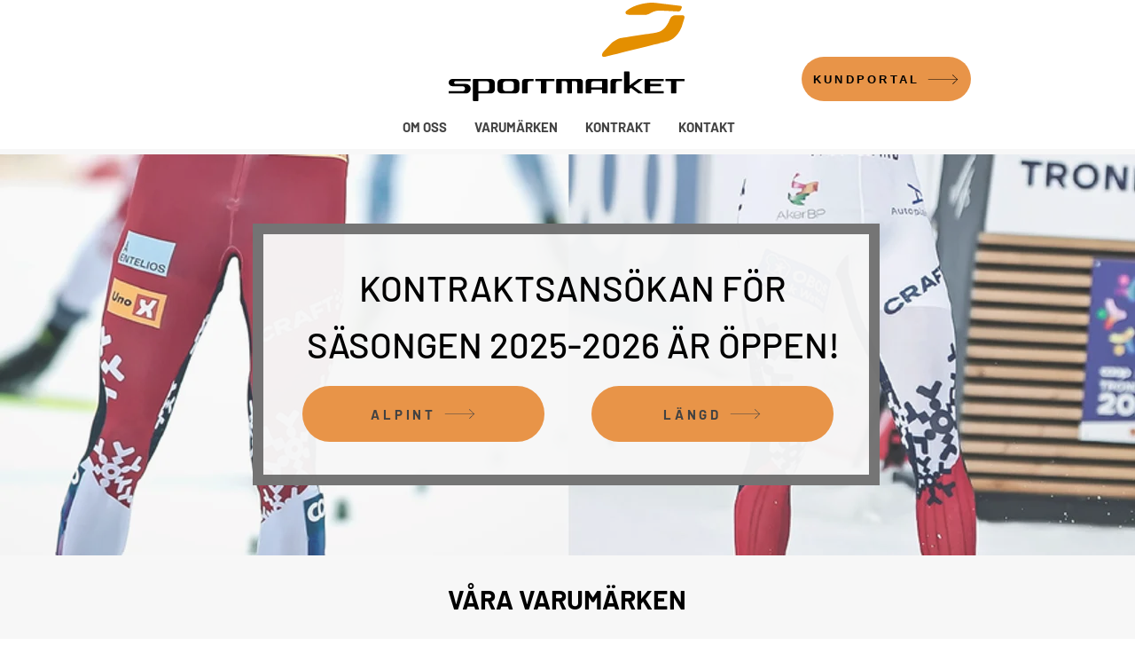

--- FILE ---
content_type: text/html; charset=UTF-8
request_url: https://www.sportmarket.se/
body_size: 133267
content:
<!DOCTYPE html>
<html lang="sv">
<head>
  
  <!-- SEO Tags -->
  <title>Sportmarket | Fischer Sverige</title>
  <meta name="description" content="Sportmarket är en av Sveriges största Distributörer av sportprodukter. 
Här hittar du varumärken som Fischer, KOMBI, KAMIK, Outdoor Research &amp; Skogstad.
Besök oss nu och se vad vi kan hjälpa just dig med.
"/>
  <link rel="canonical" href="https://www.sportmarket.se"/>
  <meta property="og:title" content="Sportmarket | Fischer Sverige"/>
  <meta property="og:description" content="Sportmarket är en av Sveriges största Distributörer av sportprodukter. 
Här hittar du varumärken som Fischer, KOMBI, KAMIK, Outdoor Research &amp; Skogstad.
Besök oss nu och se vad vi kan hjälpa just dig med.
"/>
  <meta property="og:url" content="https://www.sportmarket.se"/>
  <meta property="og:site_name" content="Sportmarket"/>
  <meta property="og:type" content="website"/>
  <script type="application/ld+json">{"@context":"https://schema.org/","@type":"WebSite","url":"https://www.sportmarket.se/","potentialAction":{"@type":"SearchAction","target":{"@type":"EntryPoint","urlTemplate":"https://www.sportmarket.se/search?q={search_term}"},"query-input":"required name=search_term"}}</script>
  <script type="application/ld+json">{"@context":"https://schema.org/","@type":"LocalBusiness","name":"Sportmarket","url":"https://www.sportmarket.se","image":"https://static.wixstatic.com/media/b8eeec_a695425be6b7411d944772f42d4ada5e~mv2.png","address":{"@type":"PostalAddress","addressCountry":"SE","addressLocality":"Solna","addressRegion":"AB","postalCode":"171 54","streetAddress":"76 Solna strandväg"},"telephone":"+4684702800"}</script>
  <script type="application/ld+json">{"@context":"https://schema.org/","@type":"WebSite","name":"Sportmarket","url":"https://www.sportmarket.se"}</script>
  <meta name="google-site-verification" content="KH8TLoQgBagpaZ1OPT7ZKAqLDL7e5eIgfY0iaizKHag"/>
  <link rel="alternate" href="https://www.sportmarket.se/blog-feed.xml" type="application/rss+xml" title="Sportmarket - RSS"/>
  <meta name="twitter:card" content="summary_large_image"/>
  <meta name="twitter:title" content="Sportmarket | Fischer Sverige"/>
  <meta name="twitter:description" content="Sportmarket är en av Sveriges största Distributörer av sportprodukter. 
Här hittar du varumärken som Fischer, KOMBI, KAMIK, Outdoor Research &amp; Skogstad.
Besök oss nu och se vad vi kan hjälpa just dig med.
"/>

  
  <meta charset='utf-8'>
  <meta name="viewport" content="width=device-width, initial-scale=1" id="wixDesktopViewport" />
  <meta http-equiv="X-UA-Compatible" content="IE=edge">
  <meta name="generator" content="Wix.com Website Builder"/>

  <link rel="icon" sizes="192x192" href="https://static.wixstatic.com/media/b8eeec_95f35c92d4fc46c8b2db02ed2e11c24c%7Emv2.png/v1/fill/w_192%2Ch_192%2Clg_1%2Cusm_0.66_1.00_0.01/b8eeec_95f35c92d4fc46c8b2db02ed2e11c24c%7Emv2.png" type="image/png"/>
  <link rel="shortcut icon" href="https://static.wixstatic.com/media/b8eeec_95f35c92d4fc46c8b2db02ed2e11c24c%7Emv2.png/v1/fill/w_192%2Ch_192%2Clg_1%2Cusm_0.66_1.00_0.01/b8eeec_95f35c92d4fc46c8b2db02ed2e11c24c%7Emv2.png" type="image/png"/>
  <link rel="apple-touch-icon" href="https://static.wixstatic.com/media/b8eeec_95f35c92d4fc46c8b2db02ed2e11c24c%7Emv2.png/v1/fill/w_180%2Ch_180%2Clg_1%2Cusm_0.66_1.00_0.01/b8eeec_95f35c92d4fc46c8b2db02ed2e11c24c%7Emv2.png" type="image/png"/>

  <!-- Safari Pinned Tab Icon -->
  <!-- <link rel="mask-icon" href="https://static.wixstatic.com/media/b8eeec_95f35c92d4fc46c8b2db02ed2e11c24c%7Emv2.png/v1/fill/w_192%2Ch_192%2Clg_1%2Cusm_0.66_1.00_0.01/b8eeec_95f35c92d4fc46c8b2db02ed2e11c24c%7Emv2.png"> -->

  <!-- Original trials -->
  


  <!-- Segmenter Polyfill -->
  <script>
    if (!window.Intl || !window.Intl.Segmenter) {
      (function() {
        var script = document.createElement('script');
        script.src = 'https://static.parastorage.com/unpkg/@formatjs/intl-segmenter@11.7.10/polyfill.iife.js';
        document.head.appendChild(script);
      })();
    }
  </script>

  <!-- Legacy Polyfills -->
  <script nomodule="" src="https://static.parastorage.com/unpkg/core-js-bundle@3.2.1/minified.js"></script>
  <script nomodule="" src="https://static.parastorage.com/unpkg/focus-within-polyfill@5.0.9/dist/focus-within-polyfill.js"></script>

  <!-- Performance API Polyfills -->
  <script>
  (function () {
    var noop = function noop() {};
    if ("performance" in window === false) {
      window.performance = {};
    }
    window.performance.mark = performance.mark || noop;
    window.performance.measure = performance.measure || noop;
    if ("now" in window.performance === false) {
      var nowOffset = Date.now();
      if (performance.timing && performance.timing.navigationStart) {
        nowOffset = performance.timing.navigationStart;
      }
      window.performance.now = function now() {
        return Date.now() - nowOffset;
      };
    }
  })();
  </script>

  <!-- Globals Definitions -->
  <script>
    (function () {
      var now = Date.now()
      window.initialTimestamps = {
        initialTimestamp: now,
        initialRequestTimestamp: Math.round(performance.timeOrigin ? performance.timeOrigin : now - performance.now())
      }

      window.thunderboltTag = "libs-releases-GA-local"
      window.thunderboltVersion = "1.16803.0"
    })();
  </script>

  <!-- Essential Viewer Model -->
  <script type="application/json" id="wix-essential-viewer-model">{"fleetConfig":{"fleetName":"thunderbolt-seo-isolated-renderer","type":"GA","code":0},"mode":{"qa":false,"enableTestApi":false,"debug":false,"ssrIndicator":false,"ssrOnly":false,"siteAssetsFallback":"enable","versionIndicator":false},"componentsLibrariesTopology":[{"artifactId":"editor-elements","namespace":"wixui","url":"https:\/\/static.parastorage.com\/services\/editor-elements\/1.14868.0"},{"artifactId":"editor-elements","namespace":"dsgnsys","url":"https:\/\/static.parastorage.com\/services\/editor-elements\/1.14868.0"}],"siteFeaturesConfigs":{"sessionManager":{"isRunningInDifferentSiteContext":false}},"language":{"userLanguage":"sv"},"siteAssets":{"clientTopology":{"mediaRootUrl":"https:\/\/static.wixstatic.com","scriptsUrl":"static.parastorage.com","staticMediaUrl":"https:\/\/static.wixstatic.com\/media","moduleRepoUrl":"https:\/\/static.parastorage.com\/unpkg","fileRepoUrl":"https:\/\/static.parastorage.com\/services","viewerAppsUrl":"https:\/\/viewer-apps.parastorage.com","viewerAssetsUrl":"https:\/\/viewer-assets.parastorage.com","siteAssetsUrl":"https:\/\/siteassets.parastorage.com","pageJsonServerUrls":["https:\/\/pages.parastorage.com","https:\/\/staticorigin.wixstatic.com","https:\/\/www.sportmarket.se","https:\/\/fallback.wix.com\/wix-html-editor-pages-webapp\/page"],"pathOfTBModulesInFileRepoForFallback":"wix-thunderbolt\/dist\/"}},"siteFeatures":["accessibility","appMonitoring","assetsLoader","businessLogger","captcha","clickHandlerRegistrar","codeEmbed","commonConfig","componentsLoader","componentsRegistry","consentPolicy","cyclicTabbing","domSelectors","dynamicPages","environmentWixCodeSdk","environment","locationWixCodeSdk","mpaNavigation","navigationManager","navigationPhases","ooi","pages","panorama","renderer","reporter","routerFetch","router","scrollRestoration","seoWixCodeSdk","seo","sessionManager","siteMembersWixCodeSdk","siteMembers","siteScrollBlocker","siteWixCodeSdk","speculationRules","ssrCache","stores","structureApi","thunderboltInitializer","tpaCommons","translations","usedPlatformApis","warmupData","windowMessageRegistrar","windowWixCodeSdk","wixCustomElementComponent","wixEmbedsApi","componentsReact","platform"],"site":{"externalBaseUrl":"https:\/\/www.sportmarket.se","isSEO":true},"media":{"staticMediaUrl":"https:\/\/static.wixstatic.com\/media","mediaRootUrl":"https:\/\/static.wixstatic.com\/","staticVideoUrl":"https:\/\/video.wixstatic.com\/"},"requestUrl":"https:\/\/www.sportmarket.se\/","rollout":{"siteAssetsVersionsRollout":false,"isDACRollout":1,"isTBRollout":false},"commonConfig":{"brand":"wix","host":"VIEWER","bsi":"","consentPolicy":{},"consentPolicyHeader":{},"siteRevision":"301","renderingFlow":"NONE","language":"sv","locale":"sv-se"},"interactionSampleRatio":0.01,"dynamicModelUrl":"https:\/\/www.sportmarket.se\/_api\/v2\/dynamicmodel","accessTokensUrl":"https:\/\/www.sportmarket.se\/_api\/v1\/access-tokens","isExcludedFromSecurityExperiments":false,"experiments":{"specs.thunderbolt.hardenFetchAndXHR":true,"specs.thunderbolt.securityExperiments":true}}</script>
  <script>window.viewerModel = JSON.parse(document.getElementById('wix-essential-viewer-model').textContent)</script>

  <script>
    window.commonConfig = viewerModel.commonConfig
  </script>

  
  <!-- BEGIN handleAccessTokens bundle -->

  <script data-url="https://static.parastorage.com/services/wix-thunderbolt/dist/handleAccessTokens.inline.4f2f9a53.bundle.min.js">(()=>{"use strict";function e(e){let{context:o,property:r,value:n,enumerable:i=!0}=e,c=e.get,l=e.set;if(!r||void 0===n&&!c&&!l)return new Error("property and value are required");let a=o||globalThis,s=a?.[r],u={};if(void 0!==n)u.value=n;else{if(c){let e=t(c);e&&(u.get=e)}if(l){let e=t(l);e&&(u.set=e)}}let p={...u,enumerable:i||!1,configurable:!1};void 0!==n&&(p.writable=!1);try{Object.defineProperty(a,r,p)}catch(e){return e instanceof TypeError?s:e}return s}function t(e,t){return"function"==typeof e?e:!0===e?.async&&"function"==typeof e.func?t?async function(t){return e.func(t)}:async function(){return e.func()}:"function"==typeof e?.func?e.func:void 0}try{e({property:"strictDefine",value:e})}catch{}try{e({property:"defineStrictObject",value:r})}catch{}try{e({property:"defineStrictMethod",value:n})}catch{}var o=["toString","toLocaleString","valueOf","constructor","prototype"];function r(t){let{context:n,property:c,propertiesToExclude:l=[],skipPrototype:a=!1,hardenPrototypePropertiesToExclude:s=[]}=t;if(!c)return new Error("property is required");let u=(n||globalThis)[c],p={},f=i(n,c);u&&("object"==typeof u||"function"==typeof u)&&Reflect.ownKeys(u).forEach(t=>{if(!l.includes(t)&&!o.includes(t)){let o=i(u,t);if(o&&(o.writable||o.configurable)){let{value:r,get:n,set:i,enumerable:c=!1}=o,l={};void 0!==r?l.value=r:n?l.get=n:i&&(l.set=i);try{let o=e({context:u,property:t,...l,enumerable:c});p[t]=o}catch(e){if(!(e instanceof TypeError))throw e;try{p[t]=o.value||o.get||o.set}catch{}}}}});let d={originalObject:u,originalProperties:p};if(!a&&void 0!==u?.prototype){let e=r({context:u,property:"prototype",propertiesToExclude:s,skipPrototype:!0});e instanceof Error||(d.originalPrototype=e?.originalObject,d.originalPrototypeProperties=e?.originalProperties)}return e({context:n,property:c,value:u,enumerable:f?.enumerable}),d}function n(t,o){let r=(o||globalThis)[t],n=i(o||globalThis,t);return r&&n&&(n.writable||n.configurable)?(Object.freeze(r),e({context:globalThis,property:t,value:r})):r}function i(e,t){if(e&&t)try{return Reflect.getOwnPropertyDescriptor(e,t)}catch{return}}function c(e){if("string"!=typeof e)return e;try{return decodeURIComponent(e).toLowerCase().trim()}catch{return e.toLowerCase().trim()}}function l(e,t){let o="";if("string"==typeof e)o=e.split("=")[0]?.trim()||"";else{if(!e||"string"!=typeof e.name)return!1;o=e.name}return t.has(c(o)||"")}function a(e,t){let o;return o="string"==typeof e?e.split(";").map(e=>e.trim()).filter(e=>e.length>0):e||[],o.filter(e=>!l(e,t))}var s=null;function u(){return null===s&&(s=typeof Document>"u"?void 0:Object.getOwnPropertyDescriptor(Document.prototype,"cookie")),s}function p(t,o){if(!globalThis?.cookieStore)return;let r=globalThis.cookieStore.get.bind(globalThis.cookieStore),n=globalThis.cookieStore.getAll.bind(globalThis.cookieStore),i=globalThis.cookieStore.set.bind(globalThis.cookieStore),c=globalThis.cookieStore.delete.bind(globalThis.cookieStore);return e({context:globalThis.CookieStore.prototype,property:"get",value:async function(e){return l(("string"==typeof e?e:e.name)||"",t)?null:r.call(this,e)},enumerable:!0}),e({context:globalThis.CookieStore.prototype,property:"getAll",value:async function(){return a(await n.apply(this,Array.from(arguments)),t)},enumerable:!0}),e({context:globalThis.CookieStore.prototype,property:"set",value:async function(){let e=Array.from(arguments);if(!l(1===e.length?e[0].name:e[0],t))return i.apply(this,e);o&&console.warn(o)},enumerable:!0}),e({context:globalThis.CookieStore.prototype,property:"delete",value:async function(){let e=Array.from(arguments);if(!l(1===e.length?e[0].name:e[0],t))return c.apply(this,e)},enumerable:!0}),e({context:globalThis.cookieStore,property:"prototype",value:globalThis.CookieStore.prototype,enumerable:!1}),e({context:globalThis,property:"cookieStore",value:globalThis.cookieStore,enumerable:!0}),{get:r,getAll:n,set:i,delete:c}}var f=["TextEncoder","TextDecoder","XMLHttpRequestEventTarget","EventTarget","URL","JSON","Reflect","Object","Array","Map","Set","WeakMap","WeakSet","Promise","Symbol","Error"],d=["addEventListener","removeEventListener","dispatchEvent","encodeURI","encodeURIComponent","decodeURI","decodeURIComponent"];const y=(e,t)=>{try{const o=t?t.get.call(document):document.cookie;return o.split(";").map(e=>e.trim()).filter(t=>t?.startsWith(e))[0]?.split("=")[1]}catch(e){return""}},g=(e="",t="",o="/")=>`${e}=; ${t?`domain=${t};`:""} max-age=0; path=${o}; expires=Thu, 01 Jan 1970 00:00:01 GMT`;function m(){(function(){if("undefined"!=typeof window){const e=performance.getEntriesByType("navigation")[0];return"back_forward"===(e?.type||"")}return!1})()&&function(){const{counter:e}=function(){const e=b("getItem");if(e){const[t,o]=e.split("-"),r=o?parseInt(o,10):0;if(r>=3){const e=t?Number(t):0;if(Date.now()-e>6e4)return{counter:0}}return{counter:r}}return{counter:0}}();e<3?(!function(e=1){b("setItem",`${Date.now()}-${e}`)}(e+1),window.location.reload()):console.error("ATS: Max reload attempts reached")}()}function b(e,t){try{return sessionStorage[e]("reload",t||"")}catch(e){console.error("ATS: Error calling sessionStorage:",e)}}const h="client-session-bind",v="sec-fetch-unsupported",{experiments:w}=window.viewerModel,T=[h,"client-binding",v,"svSession","smSession","server-session-bind","wixSession2","wixSession3"].map(e=>e.toLowerCase()),{cookie:S}=function(t,o){let r=new Set(t);return e({context:document,property:"cookie",set:{func:e=>function(e,t,o,r){let n=u(),i=c(t.split(";")[0]||"")||"";[...o].every(e=>!i.startsWith(e.toLowerCase()))&&n?.set?n.set.call(e,t):r&&console.warn(r)}(document,e,r,o)},get:{func:()=>function(e,t){let o=u();if(!o?.get)throw new Error("Cookie descriptor or getter not available");return a(o.get.call(e),t).join("; ")}(document,r)},enumerable:!0}),{cookieStore:p(r,o),cookie:u()}}(T),k="tbReady",x="security_overrideGlobals",{experiments:E,siteFeaturesConfigs:C,accessTokensUrl:P}=window.viewerModel,R=P,M={},O=(()=>{const e=y(h,S);if(w["specs.thunderbolt.browserCacheReload"]){y(v,S)||e?b("removeItem"):m()}return(()=>{const e=g(h),t=g(h,location.hostname);S.set.call(document,e),S.set.call(document,t)})(),e})();O&&(M["client-binding"]=O);const D=fetch;addEventListener(k,function e(t){const{logger:o}=t.detail;try{window.tb.init({fetch:D,fetchHeaders:M})}catch(e){const t=new Error("TB003");o.meter(`${x}_${t.message}`,{paramsOverrides:{errorType:x,eventString:t.message}}),window?.viewerModel?.mode.debug&&console.error(e)}finally{removeEventListener(k,e)}}),E["specs.thunderbolt.hardenFetchAndXHR"]||(window.fetchDynamicModel=()=>C.sessionManager.isRunningInDifferentSiteContext?Promise.resolve({}):fetch(R,{credentials:"same-origin",headers:M}).then(function(e){if(!e.ok)throw new Error(`[${e.status}]${e.statusText}`);return e.json()}),window.dynamicModelPromise=window.fetchDynamicModel())})();
//# sourceMappingURL=https://static.parastorage.com/services/wix-thunderbolt/dist/handleAccessTokens.inline.4f2f9a53.bundle.min.js.map</script>

<!-- END handleAccessTokens bundle -->

<!-- BEGIN overrideGlobals bundle -->

<script data-url="https://static.parastorage.com/services/wix-thunderbolt/dist/overrideGlobals.inline.ec13bfcf.bundle.min.js">(()=>{"use strict";function e(e){let{context:r,property:o,value:n,enumerable:i=!0}=e,c=e.get,a=e.set;if(!o||void 0===n&&!c&&!a)return new Error("property and value are required");let l=r||globalThis,u=l?.[o],s={};if(void 0!==n)s.value=n;else{if(c){let e=t(c);e&&(s.get=e)}if(a){let e=t(a);e&&(s.set=e)}}let p={...s,enumerable:i||!1,configurable:!1};void 0!==n&&(p.writable=!1);try{Object.defineProperty(l,o,p)}catch(e){return e instanceof TypeError?u:e}return u}function t(e,t){return"function"==typeof e?e:!0===e?.async&&"function"==typeof e.func?t?async function(t){return e.func(t)}:async function(){return e.func()}:"function"==typeof e?.func?e.func:void 0}try{e({property:"strictDefine",value:e})}catch{}try{e({property:"defineStrictObject",value:o})}catch{}try{e({property:"defineStrictMethod",value:n})}catch{}var r=["toString","toLocaleString","valueOf","constructor","prototype"];function o(t){let{context:n,property:c,propertiesToExclude:a=[],skipPrototype:l=!1,hardenPrototypePropertiesToExclude:u=[]}=t;if(!c)return new Error("property is required");let s=(n||globalThis)[c],p={},f=i(n,c);s&&("object"==typeof s||"function"==typeof s)&&Reflect.ownKeys(s).forEach(t=>{if(!a.includes(t)&&!r.includes(t)){let r=i(s,t);if(r&&(r.writable||r.configurable)){let{value:o,get:n,set:i,enumerable:c=!1}=r,a={};void 0!==o?a.value=o:n?a.get=n:i&&(a.set=i);try{let r=e({context:s,property:t,...a,enumerable:c});p[t]=r}catch(e){if(!(e instanceof TypeError))throw e;try{p[t]=r.value||r.get||r.set}catch{}}}}});let d={originalObject:s,originalProperties:p};if(!l&&void 0!==s?.prototype){let e=o({context:s,property:"prototype",propertiesToExclude:u,skipPrototype:!0});e instanceof Error||(d.originalPrototype=e?.originalObject,d.originalPrototypeProperties=e?.originalProperties)}return e({context:n,property:c,value:s,enumerable:f?.enumerable}),d}function n(t,r){let o=(r||globalThis)[t],n=i(r||globalThis,t);return o&&n&&(n.writable||n.configurable)?(Object.freeze(o),e({context:globalThis,property:t,value:o})):o}function i(e,t){if(e&&t)try{return Reflect.getOwnPropertyDescriptor(e,t)}catch{return}}function c(e){if("string"!=typeof e)return e;try{return decodeURIComponent(e).toLowerCase().trim()}catch{return e.toLowerCase().trim()}}function a(e,t){return e instanceof Headers?e.forEach((r,o)=>{l(o,t)||e.delete(o)}):Object.keys(e).forEach(r=>{l(r,t)||delete e[r]}),e}function l(e,t){return!t.has(c(e)||"")}function u(e,t){let r=!0,o=function(e){let t,r;if(globalThis.Request&&e instanceof Request)t=e.url;else{if("function"!=typeof e?.toString)throw new Error("Unsupported type for url");t=e.toString()}try{return new URL(t).pathname}catch{return r=t.replace(/#.+/gi,"").split("?").shift(),r.startsWith("/")?r:`/${r}`}}(e),n=c(o);return n&&t.some(e=>n.includes(e))&&(r=!1),r}function s(t,r,o){let n=fetch,i=XMLHttpRequest,c=new Set(r);function s(){let e=new i,r=e.open,n=e.setRequestHeader;return e.open=function(){let n=Array.from(arguments),i=n[1];if(n.length<2||u(i,t))return r.apply(e,n);throw new Error(o||`Request not allowed for path ${i}`)},e.setRequestHeader=function(t,r){l(decodeURIComponent(t),c)&&n.call(e,t,r)},e}return e({property:"fetch",value:function(){let e=function(e,t){return globalThis.Request&&e[0]instanceof Request&&e[0]?.headers?a(e[0].headers,t):e[1]?.headers&&a(e[1].headers,t),e}(arguments,c);return u(arguments[0],t)?n.apply(globalThis,Array.from(e)):new Promise((e,t)=>{t(new Error(o||`Request not allowed for path ${arguments[0]}`))})},enumerable:!0}),e({property:"XMLHttpRequest",value:s,enumerable:!0}),Object.keys(i).forEach(e=>{s[e]=i[e]}),{fetch:n,XMLHttpRequest:i}}var p=["TextEncoder","TextDecoder","XMLHttpRequestEventTarget","EventTarget","URL","JSON","Reflect","Object","Array","Map","Set","WeakMap","WeakSet","Promise","Symbol","Error"],f=["addEventListener","removeEventListener","dispatchEvent","encodeURI","encodeURIComponent","decodeURI","decodeURIComponent"];const d=function(){let t=globalThis.open,r=document.open;function o(e,r,o){let n="string"!=typeof e,i=t.call(window,e,r,o);return n||e&&function(e){return e.startsWith("//")&&/(?:[a-z0-9](?:[a-z0-9-]{0,61}[a-z0-9])?\.)+[a-z0-9][a-z0-9-]{0,61}[a-z0-9]/g.test(`${location.protocol}:${e}`)&&(e=`${location.protocol}${e}`),!e.startsWith("http")||new URL(e).hostname===location.hostname}(e)?{}:i}return e({property:"open",value:o,context:globalThis,enumerable:!0}),e({property:"open",value:function(e,t,n){return e?o(e,t,n):r.call(document,e||"",t||"",n||"")},context:document,enumerable:!0}),{open:t,documentOpen:r}},y=function(){let t=document.createElement,r=Element.prototype.setAttribute,o=Element.prototype.setAttributeNS;return e({property:"createElement",context:document,value:function(n,i){let a=t.call(document,n,i);if("iframe"===c(n)){e({property:"srcdoc",context:a,get:()=>"",set:()=>{console.warn("`srcdoc` is not allowed in iframe elements.")}});let t=function(e,t){"srcdoc"!==e.toLowerCase()?r.call(a,e,t):console.warn("`srcdoc` attribute is not allowed to be set.")},n=function(e,t,r){"srcdoc"!==t.toLowerCase()?o.call(a,e,t,r):console.warn("`srcdoc` attribute is not allowed to be set.")};a.setAttribute=t,a.setAttributeNS=n}return a},enumerable:!0}),{createElement:t,setAttribute:r,setAttributeNS:o}},m=["client-binding"],b=["/_api/v1/access-tokens","/_api/v2/dynamicmodel","/_api/one-app-session-web/v3/businesses"],h=function(){let t=setTimeout,r=setInterval;return o("setTimeout",0,globalThis),o("setInterval",0,globalThis),{setTimeout:t,setInterval:r};function o(t,r,o){let n=o||globalThis,i=n[t];if(!i||"function"!=typeof i)throw new Error(`Function ${t} not found or is not a function`);e({property:t,value:function(){let e=Array.from(arguments);if("string"!=typeof e[r])return i.apply(n,e);console.warn(`Calling ${t} with a String Argument at index ${r} is not allowed`)},context:o,enumerable:!0})}},v=function(){if(navigator&&"serviceWorker"in navigator){let t=navigator.serviceWorker.register;return e({context:navigator.serviceWorker,property:"register",value:function(){console.log("Service worker registration is not allowed")},enumerable:!0}),{register:t}}return{}};performance.mark("overrideGlobals started");const{isExcludedFromSecurityExperiments:g,experiments:w}=window.viewerModel,E=!g&&w["specs.thunderbolt.securityExperiments"];try{d(),E&&y(),w["specs.thunderbolt.hardenFetchAndXHR"]&&E&&s(b,m),v(),(e=>{let t=[],r=[];r=r.concat(["TextEncoder","TextDecoder"]),e&&(r=r.concat(["XMLHttpRequestEventTarget","EventTarget"])),r=r.concat(["URL","JSON"]),e&&(t=t.concat(["addEventListener","removeEventListener"])),t=t.concat(["encodeURI","encodeURIComponent","decodeURI","decodeURIComponent"]),r=r.concat(["String","Number"]),e&&r.push("Object"),r=r.concat(["Reflect"]),t.forEach(e=>{n(e),["addEventListener","removeEventListener"].includes(e)&&n(e,document)}),r.forEach(e=>{o({property:e})})})(E),E&&h()}catch(e){window?.viewerModel?.mode.debug&&console.error(e);const t=new Error("TB006");window.fedops?.reportError(t,"security_overrideGlobals"),window.Sentry?window.Sentry.captureException(t):globalThis.defineStrictProperty("sentryBuffer",[t],window,!1)}performance.mark("overrideGlobals ended")})();
//# sourceMappingURL=https://static.parastorage.com/services/wix-thunderbolt/dist/overrideGlobals.inline.ec13bfcf.bundle.min.js.map</script>

<!-- END overrideGlobals bundle -->


  
  <script>
    window.commonConfig = viewerModel.commonConfig

	
  </script>

  <!-- Initial CSS -->
  <style data-url="https://static.parastorage.com/services/wix-thunderbolt/dist/main.347af09f.min.css">@keyframes slide-horizontal-new{0%{transform:translateX(100%)}}@keyframes slide-horizontal-old{80%{opacity:1}to{opacity:0;transform:translateX(-100%)}}@keyframes slide-vertical-new{0%{transform:translateY(-100%)}}@keyframes slide-vertical-old{80%{opacity:1}to{opacity:0;transform:translateY(100%)}}@keyframes out-in-new{0%{opacity:0}}@keyframes out-in-old{to{opacity:0}}:root:active-view-transition{view-transition-name:none}::view-transition{pointer-events:none}:root:active-view-transition::view-transition-new(page-group),:root:active-view-transition::view-transition-old(page-group){animation-duration:.6s;cursor:wait;pointer-events:all}:root:active-view-transition-type(SlideHorizontal)::view-transition-old(page-group){animation:slide-horizontal-old .6s cubic-bezier(.83,0,.17,1) forwards;mix-blend-mode:normal}:root:active-view-transition-type(SlideHorizontal)::view-transition-new(page-group){animation:slide-horizontal-new .6s cubic-bezier(.83,0,.17,1) backwards;mix-blend-mode:normal}:root:active-view-transition-type(SlideVertical)::view-transition-old(page-group){animation:slide-vertical-old .6s cubic-bezier(.83,0,.17,1) forwards;mix-blend-mode:normal}:root:active-view-transition-type(SlideVertical)::view-transition-new(page-group){animation:slide-vertical-new .6s cubic-bezier(.83,0,.17,1) backwards;mix-blend-mode:normal}:root:active-view-transition-type(OutIn)::view-transition-old(page-group){animation:out-in-old .35s cubic-bezier(.22,1,.36,1) forwards}:root:active-view-transition-type(OutIn)::view-transition-new(page-group){animation:out-in-new .35s cubic-bezier(.64,0,.78,0) .35s backwards}@media(prefers-reduced-motion:reduce){::view-transition-group(*),::view-transition-new(*),::view-transition-old(*){animation:none!important}}body,html{background:transparent;border:0;margin:0;outline:0;padding:0;vertical-align:baseline}body{--scrollbar-width:0px;font-family:Arial,Helvetica,sans-serif;font-size:10px}body,html{height:100%}body{overflow-x:auto;overflow-y:scroll}body:not(.responsive) #site-root{min-width:var(--site-width);width:100%}body:not([data-js-loaded]) [data-hide-prejs]{visibility:hidden}interact-element{display:contents}#SITE_CONTAINER{position:relative}:root{--one-unit:1vw;--section-max-width:9999px;--spx-stopper-max:9999px;--spx-stopper-min:0px;--browser-zoom:1}@supports(-webkit-appearance:none) and (stroke-color:transparent){:root{--safari-sticky-fix:opacity;--experimental-safari-sticky-fix:translateZ(0)}}@supports(container-type:inline-size){:root{--one-unit:1cqw}}[id^=oldHoverBox-]{mix-blend-mode:plus-lighter;transition:opacity .5s ease,visibility .5s ease}[data-mesh-id$=inlineContent-gridContainer]:has(>[id^=oldHoverBox-]){isolation:isolate}</style>
<style data-url="https://static.parastorage.com/services/wix-thunderbolt/dist/main.renderer.25146d00.min.css">a,abbr,acronym,address,applet,b,big,blockquote,button,caption,center,cite,code,dd,del,dfn,div,dl,dt,em,fieldset,font,footer,form,h1,h2,h3,h4,h5,h6,header,i,iframe,img,ins,kbd,label,legend,li,nav,object,ol,p,pre,q,s,samp,section,small,span,strike,strong,sub,sup,table,tbody,td,tfoot,th,thead,title,tr,tt,u,ul,var{background:transparent;border:0;margin:0;outline:0;padding:0;vertical-align:baseline}input,select,textarea{box-sizing:border-box;font-family:Helvetica,Arial,sans-serif}ol,ul{list-style:none}blockquote,q{quotes:none}ins{text-decoration:none}del{text-decoration:line-through}table{border-collapse:collapse;border-spacing:0}a{cursor:pointer;text-decoration:none}.testStyles{overflow-y:hidden}.reset-button{-webkit-appearance:none;background:none;border:0;color:inherit;font:inherit;line-height:normal;outline:0;overflow:visible;padding:0;-webkit-user-select:none;-moz-user-select:none;-ms-user-select:none}:focus{outline:none}body.device-mobile-optimized:not(.disable-site-overflow){overflow-x:hidden;overflow-y:scroll}body.device-mobile-optimized:not(.responsive) #SITE_CONTAINER{margin-left:auto;margin-right:auto;overflow-x:visible;position:relative;width:320px}body.device-mobile-optimized:not(.responsive):not(.blockSiteScrolling) #SITE_CONTAINER{margin-top:0}body.device-mobile-optimized>*{max-width:100%!important}body.device-mobile-optimized #site-root{overflow-x:hidden;overflow-y:hidden}@supports(overflow:clip){body.device-mobile-optimized #site-root{overflow-x:clip;overflow-y:clip}}body.device-mobile-non-optimized #SITE_CONTAINER #site-root{overflow-x:clip;overflow-y:clip}body.device-mobile-non-optimized.fullScreenMode{background-color:#5f6360}body.device-mobile-non-optimized.fullScreenMode #MOBILE_ACTIONS_MENU,body.device-mobile-non-optimized.fullScreenMode #SITE_BACKGROUND,body.device-mobile-non-optimized.fullScreenMode #site-root,body.fullScreenMode #WIX_ADS{visibility:hidden}body.fullScreenMode{overflow-x:hidden!important;overflow-y:hidden!important}body.fullScreenMode.device-mobile-optimized #TINY_MENU{opacity:0;pointer-events:none}body.fullScreenMode-scrollable.device-mobile-optimized{overflow-x:hidden!important;overflow-y:auto!important}body.fullScreenMode-scrollable.device-mobile-optimized #masterPage,body.fullScreenMode-scrollable.device-mobile-optimized #site-root{overflow-x:hidden!important;overflow-y:hidden!important}body.fullScreenMode-scrollable.device-mobile-optimized #SITE_BACKGROUND,body.fullScreenMode-scrollable.device-mobile-optimized #masterPage{height:auto!important}body.fullScreenMode-scrollable.device-mobile-optimized #masterPage.mesh-layout{height:0!important}body.blockSiteScrolling,body.siteScrollingBlocked{position:fixed;width:100%}body.siteScrollingBlockedIOSFix{overflow:hidden!important}body.blockSiteScrolling #SITE_CONTAINER{margin-top:calc(var(--blocked-site-scroll-margin-top)*-1)}#site-root{margin:0 auto;min-height:100%;position:relative;top:var(--wix-ads-height)}#site-root img:not([src]){visibility:hidden}#site-root svg img:not([src]){visibility:visible}.auto-generated-link{color:inherit}#SCROLL_TO_BOTTOM,#SCROLL_TO_TOP{height:0}.has-click-trigger{cursor:pointer}.fullScreenOverlay{bottom:0;display:flex;justify-content:center;left:0;overflow-y:hidden;position:fixed;right:0;top:-60px;z-index:1005}.fullScreenOverlay>.fullScreenOverlayContent{bottom:0;left:0;margin:0 auto;overflow:hidden;position:absolute;right:0;top:60px;transform:translateZ(0)}[data-mesh-id$=centeredContent],[data-mesh-id$=form],[data-mesh-id$=inlineContent]{pointer-events:none;position:relative}[data-mesh-id$=-gridWrapper],[data-mesh-id$=-rotated-wrapper]{pointer-events:none}[data-mesh-id$=-gridContainer]>*,[data-mesh-id$=-rotated-wrapper]>*,[data-mesh-id$=inlineContent]>:not([data-mesh-id$=-gridContainer]){pointer-events:auto}.device-mobile-optimized #masterPage.mesh-layout #SOSP_CONTAINER_CUSTOM_ID{grid-area:2/1/3/2;-ms-grid-row:2;position:relative}#masterPage.mesh-layout{-ms-grid-rows:max-content max-content min-content max-content;-ms-grid-columns:100%;align-items:start;display:-ms-grid;display:grid;grid-template-columns:100%;grid-template-rows:max-content max-content min-content max-content;justify-content:stretch}#masterPage.mesh-layout #PAGES_CONTAINER,#masterPage.mesh-layout #SITE_FOOTER-placeholder,#masterPage.mesh-layout #SITE_FOOTER_WRAPPER,#masterPage.mesh-layout #SITE_HEADER-placeholder,#masterPage.mesh-layout #SITE_HEADER_WRAPPER,#masterPage.mesh-layout #SOSP_CONTAINER_CUSTOM_ID[data-state~=mobileView],#masterPage.mesh-layout #soapAfterPagesContainer,#masterPage.mesh-layout #soapBeforePagesContainer{-ms-grid-row-align:start;-ms-grid-column-align:start;-ms-grid-column:1}#masterPage.mesh-layout #SITE_HEADER-placeholder,#masterPage.mesh-layout #SITE_HEADER_WRAPPER{grid-area:1/1/2/2;-ms-grid-row:1}#masterPage.mesh-layout #PAGES_CONTAINER,#masterPage.mesh-layout #soapAfterPagesContainer,#masterPage.mesh-layout #soapBeforePagesContainer{grid-area:3/1/4/2;-ms-grid-row:3}#masterPage.mesh-layout #soapAfterPagesContainer,#masterPage.mesh-layout #soapBeforePagesContainer{width:100%}#masterPage.mesh-layout #PAGES_CONTAINER{align-self:stretch}#masterPage.mesh-layout main#PAGES_CONTAINER{display:block}#masterPage.mesh-layout #SITE_FOOTER-placeholder,#masterPage.mesh-layout #SITE_FOOTER_WRAPPER{grid-area:4/1/5/2;-ms-grid-row:4}#masterPage.mesh-layout #SITE_PAGES,#masterPage.mesh-layout [data-mesh-id=PAGES_CONTAINERcenteredContent],#masterPage.mesh-layout [data-mesh-id=PAGES_CONTAINERinlineContent]{height:100%}#masterPage.mesh-layout.desktop>*{width:100%}#masterPage.mesh-layout #PAGES_CONTAINER,#masterPage.mesh-layout #SITE_FOOTER,#masterPage.mesh-layout #SITE_FOOTER_WRAPPER,#masterPage.mesh-layout #SITE_HEADER,#masterPage.mesh-layout #SITE_HEADER_WRAPPER,#masterPage.mesh-layout #SITE_PAGES,#masterPage.mesh-layout #masterPageinlineContent{position:relative}#masterPage.mesh-layout #SITE_HEADER{grid-area:1/1/2/2}#masterPage.mesh-layout #SITE_FOOTER{grid-area:4/1/5/2}#masterPage.mesh-layout.overflow-x-clip #SITE_FOOTER,#masterPage.mesh-layout.overflow-x-clip #SITE_HEADER{overflow-x:clip}[data-z-counter]{z-index:0}[data-z-counter="0"]{z-index:auto}.wixSiteProperties{-webkit-font-smoothing:antialiased;-moz-osx-font-smoothing:grayscale}:root{--wst-button-color-fill-primary:rgb(var(--color_48));--wst-button-color-border-primary:rgb(var(--color_49));--wst-button-color-text-primary:rgb(var(--color_50));--wst-button-color-fill-primary-hover:rgb(var(--color_51));--wst-button-color-border-primary-hover:rgb(var(--color_52));--wst-button-color-text-primary-hover:rgb(var(--color_53));--wst-button-color-fill-primary-disabled:rgb(var(--color_54));--wst-button-color-border-primary-disabled:rgb(var(--color_55));--wst-button-color-text-primary-disabled:rgb(var(--color_56));--wst-button-color-fill-secondary:rgb(var(--color_57));--wst-button-color-border-secondary:rgb(var(--color_58));--wst-button-color-text-secondary:rgb(var(--color_59));--wst-button-color-fill-secondary-hover:rgb(var(--color_60));--wst-button-color-border-secondary-hover:rgb(var(--color_61));--wst-button-color-text-secondary-hover:rgb(var(--color_62));--wst-button-color-fill-secondary-disabled:rgb(var(--color_63));--wst-button-color-border-secondary-disabled:rgb(var(--color_64));--wst-button-color-text-secondary-disabled:rgb(var(--color_65));--wst-color-fill-base-1:rgb(var(--color_36));--wst-color-fill-base-2:rgb(var(--color_37));--wst-color-fill-base-shade-1:rgb(var(--color_38));--wst-color-fill-base-shade-2:rgb(var(--color_39));--wst-color-fill-base-shade-3:rgb(var(--color_40));--wst-color-fill-accent-1:rgb(var(--color_41));--wst-color-fill-accent-2:rgb(var(--color_42));--wst-color-fill-accent-3:rgb(var(--color_43));--wst-color-fill-accent-4:rgb(var(--color_44));--wst-color-fill-background-primary:rgb(var(--color_11));--wst-color-fill-background-secondary:rgb(var(--color_12));--wst-color-text-primary:rgb(var(--color_15));--wst-color-text-secondary:rgb(var(--color_14));--wst-color-action:rgb(var(--color_18));--wst-color-disabled:rgb(var(--color_39));--wst-color-title:rgb(var(--color_45));--wst-color-subtitle:rgb(var(--color_46));--wst-color-line:rgb(var(--color_47));--wst-font-style-h2:var(--font_2);--wst-font-style-h3:var(--font_3);--wst-font-style-h4:var(--font_4);--wst-font-style-h5:var(--font_5);--wst-font-style-h6:var(--font_6);--wst-font-style-body-large:var(--font_7);--wst-font-style-body-medium:var(--font_8);--wst-font-style-body-small:var(--font_9);--wst-font-style-body-x-small:var(--font_10);--wst-color-custom-1:rgb(var(--color_13));--wst-color-custom-2:rgb(var(--color_16));--wst-color-custom-3:rgb(var(--color_17));--wst-color-custom-4:rgb(var(--color_19));--wst-color-custom-5:rgb(var(--color_20));--wst-color-custom-6:rgb(var(--color_21));--wst-color-custom-7:rgb(var(--color_22));--wst-color-custom-8:rgb(var(--color_23));--wst-color-custom-9:rgb(var(--color_24));--wst-color-custom-10:rgb(var(--color_25));--wst-color-custom-11:rgb(var(--color_26));--wst-color-custom-12:rgb(var(--color_27));--wst-color-custom-13:rgb(var(--color_28));--wst-color-custom-14:rgb(var(--color_29));--wst-color-custom-15:rgb(var(--color_30));--wst-color-custom-16:rgb(var(--color_31));--wst-color-custom-17:rgb(var(--color_32));--wst-color-custom-18:rgb(var(--color_33));--wst-color-custom-19:rgb(var(--color_34));--wst-color-custom-20:rgb(var(--color_35))}.wix-presets-wrapper{display:contents}</style>

  <meta name="format-detection" content="telephone=no">
  <meta name="skype_toolbar" content="skype_toolbar_parser_compatible">
  
  

  

  

  <!-- head performance data start -->
  
  <!-- head performance data end -->
  

    


    
<style data-href="https://static.parastorage.com/services/editor-elements-library/dist/thunderbolt/rb_wixui.thunderbolt[StylableButton_Default].e469137d.min.css">.StylableButton2545352419__root{-archetype:box;border:none;box-sizing:border-box;cursor:pointer;display:block;height:100%;min-height:10px;min-width:10px;padding:0;touch-action:manipulation;width:100%}.StylableButton2545352419__root[disabled]{pointer-events:none}.StylableButton2545352419__root:not(:hover):not([disabled]).StylableButton2545352419--hasBackgroundColor{background-color:var(--corvid-background-color)!important}.StylableButton2545352419__root:hover:not([disabled]).StylableButton2545352419--hasHoverBackgroundColor{background-color:var(--corvid-hover-background-color)!important}.StylableButton2545352419__root:not(:hover)[disabled].StylableButton2545352419--hasDisabledBackgroundColor{background-color:var(--corvid-disabled-background-color)!important}.StylableButton2545352419__root:not(:hover):not([disabled]).StylableButton2545352419--hasBorderColor{border-color:var(--corvid-border-color)!important}.StylableButton2545352419__root:hover:not([disabled]).StylableButton2545352419--hasHoverBorderColor{border-color:var(--corvid-hover-border-color)!important}.StylableButton2545352419__root:not(:hover)[disabled].StylableButton2545352419--hasDisabledBorderColor{border-color:var(--corvid-disabled-border-color)!important}.StylableButton2545352419__root.StylableButton2545352419--hasBorderRadius{border-radius:var(--corvid-border-radius)!important}.StylableButton2545352419__root.StylableButton2545352419--hasBorderWidth{border-width:var(--corvid-border-width)!important}.StylableButton2545352419__root:not(:hover):not([disabled]).StylableButton2545352419--hasColor,.StylableButton2545352419__root:not(:hover):not([disabled]).StylableButton2545352419--hasColor .StylableButton2545352419__label{color:var(--corvid-color)!important}.StylableButton2545352419__root:hover:not([disabled]).StylableButton2545352419--hasHoverColor,.StylableButton2545352419__root:hover:not([disabled]).StylableButton2545352419--hasHoverColor .StylableButton2545352419__label{color:var(--corvid-hover-color)!important}.StylableButton2545352419__root:not(:hover)[disabled].StylableButton2545352419--hasDisabledColor,.StylableButton2545352419__root:not(:hover)[disabled].StylableButton2545352419--hasDisabledColor .StylableButton2545352419__label{color:var(--corvid-disabled-color)!important}.StylableButton2545352419__link{-archetype:box;box-sizing:border-box;color:#000;text-decoration:none}.StylableButton2545352419__container{align-items:center;display:flex;flex-basis:auto;flex-direction:row;flex-grow:1;height:100%;justify-content:center;overflow:hidden;transition:all .2s ease,visibility 0s;width:100%}.StylableButton2545352419__label{-archetype:text;-controller-part-type:LayoutChildDisplayDropdown,LayoutFlexChildSpacing(first);max-width:100%;min-width:1.8em;overflow:hidden;text-align:center;text-overflow:ellipsis;transition:inherit;white-space:nowrap}.StylableButton2545352419__root.StylableButton2545352419--isMaxContent .StylableButton2545352419__label{text-overflow:unset}.StylableButton2545352419__root.StylableButton2545352419--isWrapText .StylableButton2545352419__label{min-width:10px;overflow-wrap:break-word;white-space:break-spaces;word-break:break-word}.StylableButton2545352419__icon{-archetype:icon;-controller-part-type:LayoutChildDisplayDropdown,LayoutFlexChildSpacing(last);flex-shrink:0;height:50px;min-width:1px;transition:inherit}.StylableButton2545352419__icon.StylableButton2545352419--override{display:block!important}.StylableButton2545352419__icon svg,.StylableButton2545352419__icon>span{display:flex;height:inherit;width:inherit}.StylableButton2545352419__root:not(:hover):not([disalbed]).StylableButton2545352419--hasIconColor .StylableButton2545352419__icon svg{fill:var(--corvid-icon-color)!important;stroke:var(--corvid-icon-color)!important}.StylableButton2545352419__root:hover:not([disabled]).StylableButton2545352419--hasHoverIconColor .StylableButton2545352419__icon svg{fill:var(--corvid-hover-icon-color)!important;stroke:var(--corvid-hover-icon-color)!important}.StylableButton2545352419__root:not(:hover)[disabled].StylableButton2545352419--hasDisabledIconColor .StylableButton2545352419__icon svg{fill:var(--corvid-disabled-icon-color)!important;stroke:var(--corvid-disabled-icon-color)!important}</style>
<style data-href="https://static.parastorage.com/services/editor-elements-library/dist/thunderbolt/rb_wixui.thunderbolt_bootstrap.a1b00b19.min.css">.cwL6XW{cursor:pointer}.sNF2R0{opacity:0}.hLoBV3{transition:opacity var(--transition-duration) cubic-bezier(.37,0,.63,1)}.Rdf41z,.hLoBV3{opacity:1}.ftlZWo{transition:opacity var(--transition-duration) cubic-bezier(.37,0,.63,1)}.ATGlOr,.ftlZWo{opacity:0}.KQSXD0{transition:opacity var(--transition-duration) cubic-bezier(.64,0,.78,0)}.KQSXD0,.pagQKE{opacity:1}._6zG5H{opacity:0;transition:opacity var(--transition-duration) cubic-bezier(.22,1,.36,1)}.BB49uC{transform:translateX(100%)}.j9xE1V{transition:transform var(--transition-duration) cubic-bezier(.87,0,.13,1)}.ICs7Rs,.j9xE1V{transform:translateX(0)}.DxijZJ{transition:transform var(--transition-duration) cubic-bezier(.87,0,.13,1)}.B5kjYq,.DxijZJ{transform:translateX(-100%)}.cJijIV{transition:transform var(--transition-duration) cubic-bezier(.87,0,.13,1)}.cJijIV,.hOxaWM{transform:translateX(0)}.T9p3fN{transform:translateX(100%);transition:transform var(--transition-duration) cubic-bezier(.87,0,.13,1)}.qDxYJm{transform:translateY(100%)}.aA9V0P{transition:transform var(--transition-duration) cubic-bezier(.87,0,.13,1)}.YPXPAS,.aA9V0P{transform:translateY(0)}.Xf2zsA{transition:transform var(--transition-duration) cubic-bezier(.87,0,.13,1)}.Xf2zsA,.y7Kt7s{transform:translateY(-100%)}.EeUgMu{transition:transform var(--transition-duration) cubic-bezier(.87,0,.13,1)}.EeUgMu,.fdHrtm{transform:translateY(0)}.WIFaG4{transform:translateY(100%);transition:transform var(--transition-duration) cubic-bezier(.87,0,.13,1)}body:not(.responsive) .JsJXaX{overflow-x:clip}:root:active-view-transition .JsJXaX{view-transition-name:page-group}.AnQkDU{display:grid;grid-template-columns:1fr;grid-template-rows:1fr;height:100%}.AnQkDU>div{align-self:stretch!important;grid-area:1/1/2/2;justify-self:stretch!important}.StylableButton2545352419__root{-archetype:box;border:none;box-sizing:border-box;cursor:pointer;display:block;height:100%;min-height:10px;min-width:10px;padding:0;touch-action:manipulation;width:100%}.StylableButton2545352419__root[disabled]{pointer-events:none}.StylableButton2545352419__root:not(:hover):not([disabled]).StylableButton2545352419--hasBackgroundColor{background-color:var(--corvid-background-color)!important}.StylableButton2545352419__root:hover:not([disabled]).StylableButton2545352419--hasHoverBackgroundColor{background-color:var(--corvid-hover-background-color)!important}.StylableButton2545352419__root:not(:hover)[disabled].StylableButton2545352419--hasDisabledBackgroundColor{background-color:var(--corvid-disabled-background-color)!important}.StylableButton2545352419__root:not(:hover):not([disabled]).StylableButton2545352419--hasBorderColor{border-color:var(--corvid-border-color)!important}.StylableButton2545352419__root:hover:not([disabled]).StylableButton2545352419--hasHoverBorderColor{border-color:var(--corvid-hover-border-color)!important}.StylableButton2545352419__root:not(:hover)[disabled].StylableButton2545352419--hasDisabledBorderColor{border-color:var(--corvid-disabled-border-color)!important}.StylableButton2545352419__root.StylableButton2545352419--hasBorderRadius{border-radius:var(--corvid-border-radius)!important}.StylableButton2545352419__root.StylableButton2545352419--hasBorderWidth{border-width:var(--corvid-border-width)!important}.StylableButton2545352419__root:not(:hover):not([disabled]).StylableButton2545352419--hasColor,.StylableButton2545352419__root:not(:hover):not([disabled]).StylableButton2545352419--hasColor .StylableButton2545352419__label{color:var(--corvid-color)!important}.StylableButton2545352419__root:hover:not([disabled]).StylableButton2545352419--hasHoverColor,.StylableButton2545352419__root:hover:not([disabled]).StylableButton2545352419--hasHoverColor .StylableButton2545352419__label{color:var(--corvid-hover-color)!important}.StylableButton2545352419__root:not(:hover)[disabled].StylableButton2545352419--hasDisabledColor,.StylableButton2545352419__root:not(:hover)[disabled].StylableButton2545352419--hasDisabledColor .StylableButton2545352419__label{color:var(--corvid-disabled-color)!important}.StylableButton2545352419__link{-archetype:box;box-sizing:border-box;color:#000;text-decoration:none}.StylableButton2545352419__container{align-items:center;display:flex;flex-basis:auto;flex-direction:row;flex-grow:1;height:100%;justify-content:center;overflow:hidden;transition:all .2s ease,visibility 0s;width:100%}.StylableButton2545352419__label{-archetype:text;-controller-part-type:LayoutChildDisplayDropdown,LayoutFlexChildSpacing(first);max-width:100%;min-width:1.8em;overflow:hidden;text-align:center;text-overflow:ellipsis;transition:inherit;white-space:nowrap}.StylableButton2545352419__root.StylableButton2545352419--isMaxContent .StylableButton2545352419__label{text-overflow:unset}.StylableButton2545352419__root.StylableButton2545352419--isWrapText .StylableButton2545352419__label{min-width:10px;overflow-wrap:break-word;white-space:break-spaces;word-break:break-word}.StylableButton2545352419__icon{-archetype:icon;-controller-part-type:LayoutChildDisplayDropdown,LayoutFlexChildSpacing(last);flex-shrink:0;height:50px;min-width:1px;transition:inherit}.StylableButton2545352419__icon.StylableButton2545352419--override{display:block!important}.StylableButton2545352419__icon svg,.StylableButton2545352419__icon>span{display:flex;height:inherit;width:inherit}.StylableButton2545352419__root:not(:hover):not([disalbed]).StylableButton2545352419--hasIconColor .StylableButton2545352419__icon svg{fill:var(--corvid-icon-color)!important;stroke:var(--corvid-icon-color)!important}.StylableButton2545352419__root:hover:not([disabled]).StylableButton2545352419--hasHoverIconColor .StylableButton2545352419__icon svg{fill:var(--corvid-hover-icon-color)!important;stroke:var(--corvid-hover-icon-color)!important}.StylableButton2545352419__root:not(:hover)[disabled].StylableButton2545352419--hasDisabledIconColor .StylableButton2545352419__icon svg{fill:var(--corvid-disabled-icon-color)!important;stroke:var(--corvid-disabled-icon-color)!important}.aeyn4z{bottom:0;left:0;position:absolute;right:0;top:0}.qQrFOK{cursor:pointer}.VDJedC{-webkit-tap-highlight-color:rgba(0,0,0,0);fill:var(--corvid-fill-color,var(--fill));fill-opacity:var(--fill-opacity);stroke:var(--corvid-stroke-color,var(--stroke));stroke-opacity:var(--stroke-opacity);stroke-width:var(--stroke-width);filter:var(--drop-shadow,none);opacity:var(--opacity);transform:var(--flip)}.VDJedC,.VDJedC svg{bottom:0;left:0;position:absolute;right:0;top:0}.VDJedC svg{height:var(--svg-calculated-height,100%);margin:auto;padding:var(--svg-calculated-padding,0);width:var(--svg-calculated-width,100%)}.VDJedC svg:not([data-type=ugc]){overflow:visible}.l4CAhn *{vector-effect:non-scaling-stroke}.Z_l5lU{-webkit-text-size-adjust:100%;-moz-text-size-adjust:100%;text-size-adjust:100%}ol.font_100,ul.font_100{color:#080808;font-family:"Arial, Helvetica, sans-serif",serif;font-size:10px;font-style:normal;font-variant:normal;font-weight:400;letter-spacing:normal;line-height:normal;margin:0;text-decoration:none}ol.font_100 li,ul.font_100 li{margin-bottom:12px}ol.wix-list-text-align,ul.wix-list-text-align{list-style-position:inside}ol.wix-list-text-align h1,ol.wix-list-text-align h2,ol.wix-list-text-align h3,ol.wix-list-text-align h4,ol.wix-list-text-align h5,ol.wix-list-text-align h6,ol.wix-list-text-align p,ul.wix-list-text-align h1,ul.wix-list-text-align h2,ul.wix-list-text-align h3,ul.wix-list-text-align h4,ul.wix-list-text-align h5,ul.wix-list-text-align h6,ul.wix-list-text-align p{display:inline}.HQSswv{cursor:pointer}.yi6otz{clip:rect(0 0 0 0);border:0;height:1px;margin:-1px;overflow:hidden;padding:0;position:absolute;width:1px}.zQ9jDz [data-attr-richtext-marker=true]{display:block}.zQ9jDz [data-attr-richtext-marker=true] table{border-collapse:collapse;margin:15px 0;width:100%}.zQ9jDz [data-attr-richtext-marker=true] table td{padding:12px;position:relative}.zQ9jDz [data-attr-richtext-marker=true] table td:after{border-bottom:1px solid currentColor;border-left:1px solid currentColor;bottom:0;content:"";left:0;opacity:.2;position:absolute;right:0;top:0}.zQ9jDz [data-attr-richtext-marker=true] table tr td:last-child:after{border-right:1px solid currentColor}.zQ9jDz [data-attr-richtext-marker=true] table tr:first-child td:after{border-top:1px solid currentColor}@supports(-webkit-appearance:none) and (stroke-color:transparent){.qvSjx3>*>:first-child{vertical-align:top}}@supports(-webkit-touch-callout:none){.qvSjx3>*>:first-child{vertical-align:top}}.LkZBpT :is(p,h1,h2,h3,h4,h5,h6,ul,ol,span[data-attr-richtext-marker],blockquote,div) [class$=rich-text__text],.LkZBpT :is(p,h1,h2,h3,h4,h5,h6,ul,ol,span[data-attr-richtext-marker],blockquote,div)[class$=rich-text__text]{color:var(--corvid-color,currentColor)}.LkZBpT :is(p,h1,h2,h3,h4,h5,h6,ul,ol,span[data-attr-richtext-marker],blockquote,div) span[style*=color]{color:var(--corvid-color,currentColor)!important}.Kbom4H{direction:var(--text-direction);min-height:var(--min-height);min-width:var(--min-width)}.Kbom4H .upNqi2{word-wrap:break-word;height:100%;overflow-wrap:break-word;position:relative;width:100%}.Kbom4H .upNqi2 ul{list-style:disc inside}.Kbom4H .upNqi2 li{margin-bottom:12px}.MMl86N blockquote,.MMl86N div,.MMl86N h1,.MMl86N h2,.MMl86N h3,.MMl86N h4,.MMl86N h5,.MMl86N h6,.MMl86N p{letter-spacing:normal;line-height:normal}.gYHZuN{min-height:var(--min-height);min-width:var(--min-width)}.gYHZuN .upNqi2{word-wrap:break-word;height:100%;overflow-wrap:break-word;position:relative;width:100%}.gYHZuN .upNqi2 ol,.gYHZuN .upNqi2 ul{letter-spacing:normal;line-height:normal;margin-inline-start:.5em;padding-inline-start:1.3em}.gYHZuN .upNqi2 ul{list-style-type:disc}.gYHZuN .upNqi2 ol{list-style-type:decimal}.gYHZuN .upNqi2 ol ul,.gYHZuN .upNqi2 ul ul{line-height:normal;list-style-type:circle}.gYHZuN .upNqi2 ol ol ul,.gYHZuN .upNqi2 ol ul ul,.gYHZuN .upNqi2 ul ol ul,.gYHZuN .upNqi2 ul ul ul{line-height:normal;list-style-type:square}.gYHZuN .upNqi2 li{font-style:inherit;font-weight:inherit;letter-spacing:normal;line-height:inherit}.gYHZuN .upNqi2 h1,.gYHZuN .upNqi2 h2,.gYHZuN .upNqi2 h3,.gYHZuN .upNqi2 h4,.gYHZuN .upNqi2 h5,.gYHZuN .upNqi2 h6,.gYHZuN .upNqi2 p{letter-spacing:normal;line-height:normal;margin-block:0;margin:0}.gYHZuN .upNqi2 a{color:inherit}.MMl86N,.ku3DBC{word-wrap:break-word;direction:var(--text-direction);min-height:var(--min-height);min-width:var(--min-width);mix-blend-mode:var(--blendMode,normal);overflow-wrap:break-word;pointer-events:none;text-align:start;text-shadow:var(--textOutline,0 0 transparent),var(--textShadow,0 0 transparent);text-transform:var(--textTransform,"none")}.MMl86N>*,.ku3DBC>*{pointer-events:auto}.MMl86N li,.ku3DBC li{font-style:inherit;font-weight:inherit;letter-spacing:normal;line-height:inherit}.MMl86N ol,.MMl86N ul,.ku3DBC ol,.ku3DBC ul{letter-spacing:normal;line-height:normal;margin-inline-end:0;margin-inline-start:.5em}.MMl86N:not(.Vq6kJx) ol,.MMl86N:not(.Vq6kJx) ul,.ku3DBC:not(.Vq6kJx) ol,.ku3DBC:not(.Vq6kJx) ul{padding-inline-end:0;padding-inline-start:1.3em}.MMl86N ul,.ku3DBC ul{list-style-type:disc}.MMl86N ol,.ku3DBC ol{list-style-type:decimal}.MMl86N ol ul,.MMl86N ul ul,.ku3DBC ol ul,.ku3DBC ul ul{list-style-type:circle}.MMl86N ol ol ul,.MMl86N ol ul ul,.MMl86N ul ol ul,.MMl86N ul ul ul,.ku3DBC ol ol ul,.ku3DBC ol ul ul,.ku3DBC ul ol ul,.ku3DBC ul ul ul{list-style-type:square}.MMl86N blockquote,.MMl86N div,.MMl86N h1,.MMl86N h2,.MMl86N h3,.MMl86N h4,.MMl86N h5,.MMl86N h6,.MMl86N p,.ku3DBC blockquote,.ku3DBC div,.ku3DBC h1,.ku3DBC h2,.ku3DBC h3,.ku3DBC h4,.ku3DBC h5,.ku3DBC h6,.ku3DBC p{margin-block:0;margin:0}.MMl86N a,.ku3DBC a{color:inherit}.Vq6kJx li{margin-inline-end:0;margin-inline-start:1.3em}.Vd6aQZ{overflow:hidden;padding:0;pointer-events:none;white-space:nowrap}.mHZSwn{display:none}.lvxhkV{bottom:0;left:0;position:absolute;right:0;top:0;width:100%}.QJjwEo{transform:translateY(-100%);transition:.2s ease-in}.kdBXfh{transition:.2s}.MP52zt{opacity:0;transition:.2s ease-in}.MP52zt.Bhu9m5{z-index:-1!important}.LVP8Wf{opacity:1;transition:.2s}.VrZrC0{height:auto}.VrZrC0,.cKxVkc{position:relative;width:100%}:host(:not(.device-mobile-optimized)) .vlM3HR,body:not(.device-mobile-optimized) .vlM3HR{margin-left:calc((100% - var(--site-width))/2);width:var(--site-width)}.AT7o0U[data-focuscycled=active]{outline:1px solid transparent}.AT7o0U[data-focuscycled=active]:not(:focus-within){outline:2px solid transparent;transition:outline .01s ease}.AT7o0U .vlM3HR{bottom:0;left:0;position:absolute;right:0;top:0}.Tj01hh,.jhxvbR{display:block;height:100%;width:100%}.jhxvbR img{max-width:var(--wix-img-max-width,100%)}.jhxvbR[data-animate-blur] img{filter:blur(9px);transition:filter .8s ease-in}.jhxvbR[data-animate-blur] img[data-load-done]{filter:none}.WzbAF8{direction:var(--direction)}.WzbAF8 .mpGTIt .O6KwRn{display:var(--item-display);height:var(--item-size);margin-block:var(--item-margin-block);margin-inline:var(--item-margin-inline);width:var(--item-size)}.WzbAF8 .mpGTIt .O6KwRn:last-child{margin-block:0;margin-inline:0}.WzbAF8 .mpGTIt .O6KwRn .oRtuWN{display:block}.WzbAF8 .mpGTIt .O6KwRn .oRtuWN .YaS0jR{height:var(--item-size);width:var(--item-size)}.WzbAF8 .mpGTIt{height:100%;position:absolute;white-space:nowrap;width:100%}:host(.device-mobile-optimized) .WzbAF8 .mpGTIt,body.device-mobile-optimized .WzbAF8 .mpGTIt{white-space:normal}.big2ZD{display:grid;grid-template-columns:1fr;grid-template-rows:1fr;height:calc(100% - var(--wix-ads-height));left:0;margin-top:var(--wix-ads-height);position:fixed;top:0;width:100%}.SHHiV9,.big2ZD{pointer-events:none;z-index:var(--pinned-layer-in-container,var(--above-all-in-container))}</style>
<style data-href="https://static.parastorage.com/services/editor-elements-library/dist/thunderbolt/rb_wixui.thunderbolt[DropDownMenu_SolidColorMenuButtonSkin].3c6b3073.min.css">._pfxlW{clip-path:inset(50%);height:24px;position:absolute;width:24px}._pfxlW:active,._pfxlW:focus{clip-path:unset;right:0;top:50%;transform:translateY(-50%)}._pfxlW.RG3k61{transform:translateY(-50%) rotate(180deg)}.I2NxvL,.ULfND1{box-sizing:border-box;height:100%;overflow:visible;position:relative;width:auto}.I2NxvL[data-state~=header] a,.I2NxvL[data-state~=header] div,[data-state~=header].ULfND1 a,[data-state~=header].ULfND1 div{cursor:default!important}.I2NxvL .piclkP,.ULfND1 .piclkP{display:inline-block;height:100%;width:100%}.ULfND1{--display:inline-block;background-color:transparent;cursor:pointer;display:var(--display);transition:var(--trans,background-color .4s ease 0s)}.ULfND1 .ktxcLB{border-left:1px solid rgba(var(--sep,var(--color_15,color_15)),var(--alpha-sep,1));padding:0 var(--pad,5px)}.ULfND1 .JghqhY{color:rgb(var(--txt,var(--color_15,color_15)));display:inline-block;font:var(--fnt,var(--font_1));padding:0 10px;transition:var(--trans2,color .4s ease 0s)}.ULfND1[data-listposition=left]{border-radius:var(--rd,10px);border-bottom-right-radius:0;border-top-right-radius:0}.ULfND1[data-listposition=left] .ktxcLB{border:0;border-left:none}.ULfND1[data-listposition=right]{border-radius:var(--rd,10px);border-bottom-left-radius:0;border-top-left-radius:0}.ULfND1[data-listposition=lonely]{border-radius:var(--rd,10px)}.ULfND1[data-listposition=lonely] .ktxcLB{border:0}.ULfND1[data-state~=drop]{background-color:transparent;display:block;transition:var(--trans,background-color .4s ease 0s);width:100%}.ULfND1[data-state~=drop] .ktxcLB{border:0;border-top:1px solid rgba(var(--sep,var(--color_15,color_15)),var(--alpha-sep,1));padding:0;width:auto}.ULfND1[data-state~=drop] .JghqhY{padding:0 .5em}.ULfND1[data-listposition=top]{border-radius:var(--rdDrop,10px);border-bottom-left-radius:0;border-bottom-right-radius:0}.ULfND1[data-listposition=top] .ktxcLB{border:0}.ULfND1[data-listposition=bottom]{border-radius:var(--rdDrop,10px);border-top-left-radius:0;border-top-right-radius:0}.ULfND1[data-listposition=dropLonely]{border-radius:var(--rdDrop,10px)}.ULfND1[data-listposition=dropLonely] .ktxcLB{border:0}.ULfND1[data-state~=link]:hover,.ULfND1[data-state~=over]{background-color:rgba(var(--bgh,var(--color_17,color_17)),var(--alpha-bgh,1));transition:var(--trans,background-color .4s ease 0s)}.ULfND1[data-state~=link]:hover .JghqhY,.ULfND1[data-state~=over] .JghqhY{color:rgb(var(--txth,var(--color_15,color_15)));transition:var(--trans2,color .4s ease 0s)}.ULfND1[data-state~=selected]{background-color:rgba(var(--bgs,var(--color_18,color_18)),var(--alpha-bgs,1));transition:var(--trans,background-color .4s ease 0s)}.ULfND1[data-state~=selected] .JghqhY{color:rgb(var(--txts,var(--color_15,color_15)));transition:var(--trans2,color .4s ease 0s)}.eK3b7p{overflow-x:hidden}.eK3b7p .dX73bf{display:flex;flex-direction:column;height:100%;width:100%}.eK3b7p .dX73bf .ShB2o6{flex:1}.eK3b7p .dX73bf .LtxuwL{height:calc(100% - (var(--menuTotalBordersY, 0px)));overflow:visible;white-space:nowrap;width:calc(100% - (var(--menuTotalBordersX, 0px)))}.eK3b7p .dX73bf .LtxuwL .SUHLli,.eK3b7p .dX73bf .LtxuwL .xu0rO4{direction:var(--menu-direction);display:inline-block;text-align:var(--menu-align,var(--align))}.eK3b7p .dX73bf .LtxuwL .bNFXK4{display:block;width:100%}.eK3b7p .QQFha4{direction:var(--submenus-direction);display:block;opacity:1;text-align:var(--submenus-align,var(--align));z-index:99999}.eK3b7p .QQFha4 .vZwEg5{display:inherit;overflow:visible;visibility:inherit;white-space:nowrap;width:auto}.eK3b7p .QQFha4._0uaYC{transition:visibility;transition-delay:.2s;visibility:visible}.eK3b7p .QQFha4 .xu0rO4{display:inline-block}.eK3b7p .V4qocw{display:none}.HYblus>nav{bottom:0;left:0;position:absolute;right:0;top:0}.HYblus .LtxuwL{background-color:rgba(var(--bg,var(--color_11,color_11)),var(--alpha-bg,1));border:solid var(--brw,0) rgba(var(--brd,var(--color_15,color_15)),var(--alpha-brd,1));border-radius:var(--rd,10px);box-shadow:var(--shd,0 1px 4px rgba(0,0,0,.6));position:absolute;width:calc(100% - var(--menuTotalBordersX, 0px))}.HYblus .QQFha4{box-sizing:border-box;margin-top:7px;position:absolute;visibility:hidden}.HYblus [data-dropmode=dropUp] .QQFha4{margin-bottom:7px;margin-top:0}.HYblus .vZwEg5{background-color:rgba(var(--bgDrop,var(--color_11,color_11)),var(--alpha-bgDrop,1));border:solid var(--brw,0) rgba(var(--brd,var(--color_15,color_15)),var(--alpha-brd,1));border-radius:var(--rdDrop,10px);box-shadow:var(--shd,0 1px 4px rgba(0,0,0,.6))}</style>
<style data-href="https://static.parastorage.com/services/editor-elements-library/dist/thunderbolt/rb_wixui.thunderbolt[HeaderContainer_AfterScroll].c99a4206.min.css">.PVTOEq{bottom:0;left:0;position:absolute;right:0;top:0;width:100%}.JbQvCF{transform:translateY(-100%);transition:.2s ease-in}.LvGYRg{transition:.2s}._C88Up{opacity:0;transition:.2s ease-in}._C88Up.RLRBWe{z-index:-1!important}.DPp8M_{opacity:1;transition:.2s}.Ze1d3J{height:auto}.E2Gu_X,.Ze1d3J{position:relative;width:100%}:host(:not(.device-mobile-optimized)) .ql53Bl,body:not(.device-mobile-optimized) .ql53Bl{margin-left:calc((100% - var(--site-width))/2);width:var(--site-width)}.tcsOnZ[data-focuscycled=active]{outline:1px solid transparent}.tcsOnZ[data-focuscycled=active]:not(:focus-within){outline:2px solid transparent;transition:outline .01s ease}.tcsOnZ .PVTOEq{background-color:var(--screenwidth-corvid-background-color,rgba(var(--bg,var(--color_11,color_11)),var(--alpha-bg,1)));border-bottom:var(--brwb,0) solid var(--screenwidth-corvid-border-color,rgba(var(--brd,var(--color_15,color_15)),var(--alpha-brd,1)));border-top:var(--brwt,0) solid var(--screenwidth-corvid-border-color,rgba(var(--brd,var(--color_15,color_15)),var(--alpha-brd,1)));box-shadow:var(--shd,0 0 5px rgba(0,0,0,.5));transition:all .3s ease}.tcsOnZ .vkyGBO.PVTOEq{background-color:rgba(var(--bg-scrl,var(--color_11,color_11)),var(--alpha-bg-scrl,1));border-bottom:var(--brwb-scrl,0) solid var(--screenwidth-corvid-border-color,rgba(var(--brd-scrl,var(--color_15,color_15)),var(--alpha-brd-scrl,1)));border-top:var(--brwt-scrl,0) solid var(--screenwidth-corvid-border-color,rgba(var(--brd-scrl,var(--color_15,color_15)),var(--alpha-brd-scrl,1)));box-shadow:var(--shd-scrl,0 0 5px rgba(0,0,0,.5))}</style>
<style data-href="https://static.parastorage.com/services/editor-elements-library/dist/thunderbolt/rb_wixui.thunderbolt_bootstrap-classic.72e6a2a3.min.css">.PlZyDq{touch-action:manipulation}.uDW_Qe{align-items:center;box-sizing:border-box;display:flex;justify-content:var(--label-align);min-width:100%;text-align:initial;width:-moz-max-content;width:max-content}.uDW_Qe:before{max-width:var(--margin-start,0)}.uDW_Qe:after,.uDW_Qe:before{align-self:stretch;content:"";flex-grow:1}.uDW_Qe:after{max-width:var(--margin-end,0)}.FubTgk{height:100%}.FubTgk .uDW_Qe{border-radius:var(--corvid-border-radius,var(--rd,0));bottom:0;box-shadow:var(--shd,0 1px 4px rgba(0,0,0,.6));left:0;position:absolute;right:0;top:0;transition:var(--trans1,border-color .4s ease 0s,background-color .4s ease 0s)}.FubTgk .uDW_Qe:link,.FubTgk .uDW_Qe:visited{border-color:transparent}.FubTgk .l7_2fn{color:var(--corvid-color,rgb(var(--txt,var(--color_15,color_15))));font:var(--fnt,var(--font_5));margin:0;position:relative;transition:var(--trans2,color .4s ease 0s);white-space:nowrap}.FubTgk[aria-disabled=false] .uDW_Qe{background-color:var(--corvid-background-color,rgba(var(--bg,var(--color_17,color_17)),var(--alpha-bg,1)));border:solid var(--corvid-border-color,rgba(var(--brd,var(--color_15,color_15)),var(--alpha-brd,1))) var(--corvid-border-width,var(--brw,0));cursor:pointer!important}:host(.device-mobile-optimized) .FubTgk[aria-disabled=false]:active .uDW_Qe,body.device-mobile-optimized .FubTgk[aria-disabled=false]:active .uDW_Qe{background-color:var(--corvid-hover-background-color,rgba(var(--bgh,var(--color_18,color_18)),var(--alpha-bgh,1)));border-color:var(--corvid-hover-border-color,rgba(var(--brdh,var(--color_15,color_15)),var(--alpha-brdh,1)))}:host(.device-mobile-optimized) .FubTgk[aria-disabled=false]:active .l7_2fn,body.device-mobile-optimized .FubTgk[aria-disabled=false]:active .l7_2fn{color:var(--corvid-hover-color,rgb(var(--txth,var(--color_15,color_15))))}:host(:not(.device-mobile-optimized)) .FubTgk[aria-disabled=false]:hover .uDW_Qe,body:not(.device-mobile-optimized) .FubTgk[aria-disabled=false]:hover .uDW_Qe{background-color:var(--corvid-hover-background-color,rgba(var(--bgh,var(--color_18,color_18)),var(--alpha-bgh,1)));border-color:var(--corvid-hover-border-color,rgba(var(--brdh,var(--color_15,color_15)),var(--alpha-brdh,1)))}:host(:not(.device-mobile-optimized)) .FubTgk[aria-disabled=false]:hover .l7_2fn,body:not(.device-mobile-optimized) .FubTgk[aria-disabled=false]:hover .l7_2fn{color:var(--corvid-hover-color,rgb(var(--txth,var(--color_15,color_15))))}.FubTgk[aria-disabled=true] .uDW_Qe{background-color:var(--corvid-disabled-background-color,rgba(var(--bgd,204,204,204),var(--alpha-bgd,1)));border-color:var(--corvid-disabled-border-color,rgba(var(--brdd,204,204,204),var(--alpha-brdd,1)));border-style:solid;border-width:var(--corvid-border-width,var(--brw,0))}.FubTgk[aria-disabled=true] .l7_2fn{color:var(--corvid-disabled-color,rgb(var(--txtd,255,255,255)))}.uUxqWY{align-items:center;box-sizing:border-box;display:flex;justify-content:var(--label-align);min-width:100%;text-align:initial;width:-moz-max-content;width:max-content}.uUxqWY:before{max-width:var(--margin-start,0)}.uUxqWY:after,.uUxqWY:before{align-self:stretch;content:"";flex-grow:1}.uUxqWY:after{max-width:var(--margin-end,0)}.Vq4wYb[aria-disabled=false] .uUxqWY{cursor:pointer}:host(.device-mobile-optimized) .Vq4wYb[aria-disabled=false]:active .wJVzSK,body.device-mobile-optimized .Vq4wYb[aria-disabled=false]:active .wJVzSK{color:var(--corvid-hover-color,rgb(var(--txth,var(--color_15,color_15))));transition:var(--trans,color .4s ease 0s)}:host(:not(.device-mobile-optimized)) .Vq4wYb[aria-disabled=false]:hover .wJVzSK,body:not(.device-mobile-optimized) .Vq4wYb[aria-disabled=false]:hover .wJVzSK{color:var(--corvid-hover-color,rgb(var(--txth,var(--color_15,color_15))));transition:var(--trans,color .4s ease 0s)}.Vq4wYb .uUxqWY{bottom:0;left:0;position:absolute;right:0;top:0}.Vq4wYb .wJVzSK{color:var(--corvid-color,rgb(var(--txt,var(--color_15,color_15))));font:var(--fnt,var(--font_5));transition:var(--trans,color .4s ease 0s);white-space:nowrap}.Vq4wYb[aria-disabled=true] .wJVzSK{color:var(--corvid-disabled-color,rgb(var(--txtd,255,255,255)))}:host(:not(.device-mobile-optimized)) .CohWsy,body:not(.device-mobile-optimized) .CohWsy{display:flex}:host(:not(.device-mobile-optimized)) .V5AUxf,body:not(.device-mobile-optimized) .V5AUxf{-moz-column-gap:var(--margin);column-gap:var(--margin);direction:var(--direction);display:flex;margin:0 auto;position:relative;width:calc(100% - var(--padding)*2)}:host(:not(.device-mobile-optimized)) .V5AUxf>*,body:not(.device-mobile-optimized) .V5AUxf>*{direction:ltr;flex:var(--column-flex) 1 0%;left:0;margin-bottom:var(--padding);margin-top:var(--padding);min-width:0;position:relative;top:0}:host(.device-mobile-optimized) .V5AUxf,body.device-mobile-optimized .V5AUxf{display:block;padding-bottom:var(--padding-y);padding-left:var(--padding-x,0);padding-right:var(--padding-x,0);padding-top:var(--padding-y);position:relative}:host(.device-mobile-optimized) .V5AUxf>*,body.device-mobile-optimized .V5AUxf>*{margin-bottom:var(--margin);position:relative}:host(.device-mobile-optimized) .V5AUxf>:first-child,body.device-mobile-optimized .V5AUxf>:first-child{margin-top:var(--firstChildMarginTop,0)}:host(.device-mobile-optimized) .V5AUxf>:last-child,body.device-mobile-optimized .V5AUxf>:last-child{margin-bottom:var(--lastChildMarginBottom)}.LIhNy3{backface-visibility:hidden}.jhxvbR,.mtrorN{display:block;height:100%;width:100%}.jhxvbR img{max-width:var(--wix-img-max-width,100%)}.jhxvbR[data-animate-blur] img{filter:blur(9px);transition:filter .8s ease-in}.jhxvbR[data-animate-blur] img[data-load-done]{filter:none}.if7Vw2{height:100%;left:0;-webkit-mask-image:var(--mask-image,none);mask-image:var(--mask-image,none);-webkit-mask-position:var(--mask-position,0);mask-position:var(--mask-position,0);-webkit-mask-repeat:var(--mask-repeat,no-repeat);mask-repeat:var(--mask-repeat,no-repeat);-webkit-mask-size:var(--mask-size,100%);mask-size:var(--mask-size,100%);overflow:hidden;pointer-events:var(--fill-layer-background-media-pointer-events);position:absolute;top:0;width:100%}.if7Vw2.f0uTJH{clip:rect(0,auto,auto,0)}.if7Vw2 .i1tH8h{height:100%;position:absolute;top:0;width:100%}.if7Vw2 .DXi4PB{height:var(--fill-layer-image-height,100%);opacity:var(--fill-layer-image-opacity)}.if7Vw2 .DXi4PB img{height:100%;width:100%}@supports(-webkit-hyphens:none){.if7Vw2.f0uTJH{clip:auto;-webkit-clip-path:inset(0)}}.wG8dni{height:100%}.tcElKx{background-color:var(--bg-overlay-color);background-image:var(--bg-gradient);transition:var(--inherit-transition)}.ImALHf,.Ybjs9b{opacity:var(--fill-layer-video-opacity)}.UWmm3w{bottom:var(--media-padding-bottom);height:var(--media-padding-height);position:absolute;top:var(--media-padding-top);width:100%}.Yjj1af{transform:scale(var(--scale,1));transition:var(--transform-duration,transform 0s)}.ImALHf{height:100%;position:relative;width:100%}.KCM6zk{opacity:var(--fill-layer-video-opacity,var(--fill-layer-image-opacity,1))}.KCM6zk .DXi4PB,.KCM6zk .ImALHf,.KCM6zk .Ybjs9b{opacity:1}._uqPqy{clip-path:var(--fill-layer-clip)}._uqPqy,.eKyYhK{position:absolute;top:0}._uqPqy,.eKyYhK,.x0mqQS img{height:100%;width:100%}.pnCr6P{opacity:0}.blf7sp,.pnCr6P{position:absolute;top:0}.blf7sp{height:0;left:0;overflow:hidden;width:0}.rWP3Gv{left:0;pointer-events:var(--fill-layer-background-media-pointer-events);position:var(--fill-layer-background-media-position)}.Tr4n3d,.rWP3Gv,.wRqk6s{height:100%;top:0;width:100%}.wRqk6s{position:absolute}.Tr4n3d{background-color:var(--fill-layer-background-overlay-color);opacity:var(--fill-layer-background-overlay-blend-opacity-fallback,1);position:var(--fill-layer-background-overlay-position);transform:var(--fill-layer-background-overlay-transform)}@supports(mix-blend-mode:overlay){.Tr4n3d{mix-blend-mode:var(--fill-layer-background-overlay-blend-mode);opacity:var(--fill-layer-background-overlay-blend-opacity,1)}}.VXAmO2{--divider-pin-height__:min(1,calc(var(--divider-layers-pin-factor__) + 1));--divider-pin-layer-height__:var( --divider-layers-pin-factor__ );--divider-pin-border__:min(1,calc(var(--divider-layers-pin-factor__) / -1 + 1));height:calc(var(--divider-height__) + var(--divider-pin-height__)*var(--divider-layers-size__)*var(--divider-layers-y__))}.VXAmO2,.VXAmO2 .dy3w_9{left:0;position:absolute;width:100%}.VXAmO2 .dy3w_9{--divider-layer-i__:var(--divider-layer-i,0);background-position:left calc(50% + var(--divider-offset-x__) + var(--divider-layers-x__)*var(--divider-layer-i__)) bottom;background-repeat:repeat-x;border-bottom-style:solid;border-bottom-width:calc(var(--divider-pin-border__)*var(--divider-layer-i__)*var(--divider-layers-y__));height:calc(var(--divider-height__) + var(--divider-pin-layer-height__)*var(--divider-layer-i__)*var(--divider-layers-y__));opacity:calc(1 - var(--divider-layer-i__)/(var(--divider-layer-i__) + 1))}.UORcXs{--divider-height__:var(--divider-top-height,auto);--divider-offset-x__:var(--divider-top-offset-x,0px);--divider-layers-size__:var(--divider-top-layers-size,0);--divider-layers-y__:var(--divider-top-layers-y,0px);--divider-layers-x__:var(--divider-top-layers-x,0px);--divider-layers-pin-factor__:var(--divider-top-layers-pin-factor,0);border-top:var(--divider-top-padding,0) solid var(--divider-top-color,currentColor);opacity:var(--divider-top-opacity,1);top:0;transform:var(--divider-top-flip,scaleY(-1))}.UORcXs .dy3w_9{background-image:var(--divider-top-image,none);background-size:var(--divider-top-size,contain);border-color:var(--divider-top-color,currentColor);bottom:0;filter:var(--divider-top-filter,none)}.UORcXs .dy3w_9[data-divider-layer="1"]{display:var(--divider-top-layer-1-display,block)}.UORcXs .dy3w_9[data-divider-layer="2"]{display:var(--divider-top-layer-2-display,block)}.UORcXs .dy3w_9[data-divider-layer="3"]{display:var(--divider-top-layer-3-display,block)}.Io4VUz{--divider-height__:var(--divider-bottom-height,auto);--divider-offset-x__:var(--divider-bottom-offset-x,0px);--divider-layers-size__:var(--divider-bottom-layers-size,0);--divider-layers-y__:var(--divider-bottom-layers-y,0px);--divider-layers-x__:var(--divider-bottom-layers-x,0px);--divider-layers-pin-factor__:var(--divider-bottom-layers-pin-factor,0);border-bottom:var(--divider-bottom-padding,0) solid var(--divider-bottom-color,currentColor);bottom:0;opacity:var(--divider-bottom-opacity,1);transform:var(--divider-bottom-flip,none)}.Io4VUz .dy3w_9{background-image:var(--divider-bottom-image,none);background-size:var(--divider-bottom-size,contain);border-color:var(--divider-bottom-color,currentColor);bottom:0;filter:var(--divider-bottom-filter,none)}.Io4VUz .dy3w_9[data-divider-layer="1"]{display:var(--divider-bottom-layer-1-display,block)}.Io4VUz .dy3w_9[data-divider-layer="2"]{display:var(--divider-bottom-layer-2-display,block)}.Io4VUz .dy3w_9[data-divider-layer="3"]{display:var(--divider-bottom-layer-3-display,block)}.YzqVVZ{overflow:visible;position:relative}.mwF7X1{backface-visibility:hidden}.YGilLk{cursor:pointer}.Tj01hh{display:block}.MW5IWV,.Tj01hh{height:100%;width:100%}.MW5IWV{left:0;-webkit-mask-image:var(--mask-image,none);mask-image:var(--mask-image,none);-webkit-mask-position:var(--mask-position,0);mask-position:var(--mask-position,0);-webkit-mask-repeat:var(--mask-repeat,no-repeat);mask-repeat:var(--mask-repeat,no-repeat);-webkit-mask-size:var(--mask-size,100%);mask-size:var(--mask-size,100%);overflow:hidden;pointer-events:var(--fill-layer-background-media-pointer-events);position:absolute;top:0}.MW5IWV.N3eg0s{clip:rect(0,auto,auto,0)}.MW5IWV .Kv1aVt{height:100%;position:absolute;top:0;width:100%}.MW5IWV .dLPlxY{height:var(--fill-layer-image-height,100%);opacity:var(--fill-layer-image-opacity)}.MW5IWV .dLPlxY img{height:100%;width:100%}@supports(-webkit-hyphens:none){.MW5IWV.N3eg0s{clip:auto;-webkit-clip-path:inset(0)}}.VgO9Yg{height:100%}.LWbAav{background-color:var(--bg-overlay-color);background-image:var(--bg-gradient);transition:var(--inherit-transition)}.K_YxMd,.yK6aSC{opacity:var(--fill-layer-video-opacity)}.NGjcJN{bottom:var(--media-padding-bottom);height:var(--media-padding-height);position:absolute;top:var(--media-padding-top);width:100%}.mNGsUM{transform:scale(var(--scale,1));transition:var(--transform-duration,transform 0s)}.K_YxMd{height:100%;position:relative;width:100%}wix-media-canvas{display:block;height:100%}.I8xA4L{opacity:var(--fill-layer-video-opacity,var(--fill-layer-image-opacity,1))}.I8xA4L .K_YxMd,.I8xA4L .dLPlxY,.I8xA4L .yK6aSC{opacity:1}.bX9O_S{clip-path:var(--fill-layer-clip)}.Z_wCwr,.bX9O_S{position:absolute;top:0}.Jxk_UL img,.Z_wCwr,.bX9O_S{height:100%;width:100%}.K8MSra{opacity:0}.K8MSra,.YTb3b4{position:absolute;top:0}.YTb3b4{height:0;left:0;overflow:hidden;width:0}.SUz0WK{left:0;pointer-events:var(--fill-layer-background-media-pointer-events);position:var(--fill-layer-background-media-position)}.FNxOn5,.SUz0WK,.m4khSP{height:100%;top:0;width:100%}.FNxOn5{position:absolute}.m4khSP{background-color:var(--fill-layer-background-overlay-color);opacity:var(--fill-layer-background-overlay-blend-opacity-fallback,1);position:var(--fill-layer-background-overlay-position);transform:var(--fill-layer-background-overlay-transform)}@supports(mix-blend-mode:overlay){.m4khSP{mix-blend-mode:var(--fill-layer-background-overlay-blend-mode);opacity:var(--fill-layer-background-overlay-blend-opacity,1)}}._C0cVf{bottom:0;left:0;position:absolute;right:0;top:0;width:100%}.hFwGTD{transform:translateY(-100%);transition:.2s ease-in}.IQgXoP{transition:.2s}.Nr3Nid{opacity:0;transition:.2s ease-in}.Nr3Nid.l4oO6c{z-index:-1!important}.iQuoC4{opacity:1;transition:.2s}.CJF7A2{height:auto}.CJF7A2,.U4Bvut{position:relative;width:100%}:host(:not(.device-mobile-optimized)) .G5K6X8,body:not(.device-mobile-optimized) .G5K6X8{margin-left:calc((100% - var(--site-width))/2);width:var(--site-width)}.xU8fqS[data-focuscycled=active]{outline:1px solid transparent}.xU8fqS[data-focuscycled=active]:not(:focus-within){outline:2px solid transparent;transition:outline .01s ease}.xU8fqS ._4XcTfy{background-color:var(--screenwidth-corvid-background-color,rgba(var(--bg,var(--color_11,color_11)),var(--alpha-bg,1)));border-bottom:var(--brwb,0) solid var(--screenwidth-corvid-border-color,rgba(var(--brd,var(--color_15,color_15)),var(--alpha-brd,1)));border-top:var(--brwt,0) solid var(--screenwidth-corvid-border-color,rgba(var(--brd,var(--color_15,color_15)),var(--alpha-brd,1)));bottom:0;box-shadow:var(--shd,0 0 5px rgba(0,0,0,.7));left:0;position:absolute;right:0;top:0}.xU8fqS .gUbusX{background-color:rgba(var(--bgctr,var(--color_11,color_11)),var(--alpha-bgctr,1));border-radius:var(--rd,0);bottom:var(--brwb,0);top:var(--brwt,0)}.xU8fqS .G5K6X8,.xU8fqS .gUbusX{left:0;position:absolute;right:0}.xU8fqS .G5K6X8{bottom:0;top:0}:host(.device-mobile-optimized) .xU8fqS .G5K6X8,body.device-mobile-optimized .xU8fqS .G5K6X8{left:10px;right:10px}.SPY_vo{pointer-events:none}.BmZ5pC{min-height:calc(100vh - var(--wix-ads-height));min-width:var(--site-width);position:var(--bg-position);top:var(--wix-ads-height)}.BmZ5pC,.nTOEE9{height:100%;width:100%}.nTOEE9{overflow:hidden;position:relative}.nTOEE9.sqUyGm:hover{cursor:url([data-uri]),auto}.nTOEE9.C_JY0G:hover{cursor:url([data-uri]),auto}.RZQnmg{background-color:rgb(var(--color_11));border-radius:50%;bottom:12px;height:40px;opacity:0;pointer-events:none;position:absolute;right:12px;width:40px}.RZQnmg path{fill:rgb(var(--color_15))}.RZQnmg:focus{cursor:auto;opacity:1;pointer-events:auto}.rYiAuL{cursor:pointer}.gSXewE{height:0;left:0;overflow:hidden;top:0;width:0}.OJQ_3L,.gSXewE{position:absolute}.OJQ_3L{background-color:rgb(var(--color_11));border-radius:300px;bottom:0;cursor:pointer;height:40px;margin:16px 16px;opacity:0;pointer-events:none;right:0;width:40px}.OJQ_3L path{fill:rgb(var(--color_12))}.OJQ_3L:focus{cursor:auto;opacity:1;pointer-events:auto}.j7pOnl{box-sizing:border-box;height:100%;width:100%}.BI8PVQ{min-height:var(--image-min-height);min-width:var(--image-min-width)}.BI8PVQ img,img.BI8PVQ{filter:var(--filter-effect-svg-url);-webkit-mask-image:var(--mask-image,none);mask-image:var(--mask-image,none);-webkit-mask-position:var(--mask-position,0);mask-position:var(--mask-position,0);-webkit-mask-repeat:var(--mask-repeat,no-repeat);mask-repeat:var(--mask-repeat,no-repeat);-webkit-mask-size:var(--mask-size,100% 100%);mask-size:var(--mask-size,100% 100%);-o-object-position:var(--object-position);object-position:var(--object-position)}.MazNVa{left:var(--left,auto);position:var(--position-fixed,static);top:var(--top,auto);z-index:var(--z-index,auto)}.MazNVa .BI8PVQ img{box-shadow:0 0 0 #000;position:static;-webkit-user-select:none;-moz-user-select:none;-ms-user-select:none;user-select:none}.MazNVa .j7pOnl{display:block;overflow:hidden}.MazNVa .BI8PVQ{overflow:hidden}.c7cMWz{bottom:0;left:0;position:absolute;right:0;top:0}.FVGvCX{height:auto;position:relative;width:100%}body:not(.responsive) .zK7MhX{align-self:start;grid-area:1/1/1/1;height:100%;justify-self:stretch;left:0;position:relative}:host(:not(.device-mobile-optimized)) .c7cMWz,body:not(.device-mobile-optimized) .c7cMWz{margin-left:calc((100% - var(--site-width))/2);width:var(--site-width)}.fEm0Bo .c7cMWz{background-color:rgba(var(--bg,var(--color_11,color_11)),var(--alpha-bg,1));overflow:hidden}:host(.device-mobile-optimized) .c7cMWz,body.device-mobile-optimized .c7cMWz{left:10px;right:10px}.PFkO7r{bottom:0;left:0;position:absolute;right:0;top:0}.HT5ybB{height:auto;position:relative;width:100%}body:not(.responsive) .dBAkHi{align-self:start;grid-area:1/1/1/1;height:100%;justify-self:stretch;left:0;position:relative}:host(:not(.device-mobile-optimized)) .PFkO7r,body:not(.device-mobile-optimized) .PFkO7r{margin-left:calc((100% - var(--site-width))/2);width:var(--site-width)}:host(.device-mobile-optimized) .PFkO7r,body.device-mobile-optimized .PFkO7r{left:10px;right:10px}</style>
<style data-href="https://static.parastorage.com/services/editor-elements-library/dist/thunderbolt/rb_wixui.thunderbolt[StripColumnsContainer_Default].74034efe.min.css">:host(:not(.device-mobile-optimized)) .CohWsy,body:not(.device-mobile-optimized) .CohWsy{display:flex}:host(:not(.device-mobile-optimized)) .V5AUxf,body:not(.device-mobile-optimized) .V5AUxf{-moz-column-gap:var(--margin);column-gap:var(--margin);direction:var(--direction);display:flex;margin:0 auto;position:relative;width:calc(100% - var(--padding)*2)}:host(:not(.device-mobile-optimized)) .V5AUxf>*,body:not(.device-mobile-optimized) .V5AUxf>*{direction:ltr;flex:var(--column-flex) 1 0%;left:0;margin-bottom:var(--padding);margin-top:var(--padding);min-width:0;position:relative;top:0}:host(.device-mobile-optimized) .V5AUxf,body.device-mobile-optimized .V5AUxf{display:block;padding-bottom:var(--padding-y);padding-left:var(--padding-x,0);padding-right:var(--padding-x,0);padding-top:var(--padding-y);position:relative}:host(.device-mobile-optimized) .V5AUxf>*,body.device-mobile-optimized .V5AUxf>*{margin-bottom:var(--margin);position:relative}:host(.device-mobile-optimized) .V5AUxf>:first-child,body.device-mobile-optimized .V5AUxf>:first-child{margin-top:var(--firstChildMarginTop,0)}:host(.device-mobile-optimized) .V5AUxf>:last-child,body.device-mobile-optimized .V5AUxf>:last-child{margin-bottom:var(--lastChildMarginBottom)}.LIhNy3{backface-visibility:hidden}.jhxvbR,.mtrorN{display:block;height:100%;width:100%}.jhxvbR img{max-width:var(--wix-img-max-width,100%)}.jhxvbR[data-animate-blur] img{filter:blur(9px);transition:filter .8s ease-in}.jhxvbR[data-animate-blur] img[data-load-done]{filter:none}.if7Vw2{height:100%;left:0;-webkit-mask-image:var(--mask-image,none);mask-image:var(--mask-image,none);-webkit-mask-position:var(--mask-position,0);mask-position:var(--mask-position,0);-webkit-mask-repeat:var(--mask-repeat,no-repeat);mask-repeat:var(--mask-repeat,no-repeat);-webkit-mask-size:var(--mask-size,100%);mask-size:var(--mask-size,100%);overflow:hidden;pointer-events:var(--fill-layer-background-media-pointer-events);position:absolute;top:0;width:100%}.if7Vw2.f0uTJH{clip:rect(0,auto,auto,0)}.if7Vw2 .i1tH8h{height:100%;position:absolute;top:0;width:100%}.if7Vw2 .DXi4PB{height:var(--fill-layer-image-height,100%);opacity:var(--fill-layer-image-opacity)}.if7Vw2 .DXi4PB img{height:100%;width:100%}@supports(-webkit-hyphens:none){.if7Vw2.f0uTJH{clip:auto;-webkit-clip-path:inset(0)}}.wG8dni{height:100%}.tcElKx{background-color:var(--bg-overlay-color);background-image:var(--bg-gradient);transition:var(--inherit-transition)}.ImALHf,.Ybjs9b{opacity:var(--fill-layer-video-opacity)}.UWmm3w{bottom:var(--media-padding-bottom);height:var(--media-padding-height);position:absolute;top:var(--media-padding-top);width:100%}.Yjj1af{transform:scale(var(--scale,1));transition:var(--transform-duration,transform 0s)}.ImALHf{height:100%;position:relative;width:100%}wix-media-canvas{display:block;height:100%}.KCM6zk{opacity:var(--fill-layer-video-opacity,var(--fill-layer-image-opacity,1))}.KCM6zk .DXi4PB,.KCM6zk .ImALHf,.KCM6zk .Ybjs9b{opacity:1}._uqPqy{clip-path:var(--fill-layer-clip)}._uqPqy,.eKyYhK{position:absolute;top:0}._uqPqy,.eKyYhK,.x0mqQS img{height:100%;width:100%}.pnCr6P{opacity:0}.blf7sp,.pnCr6P{position:absolute;top:0}.blf7sp{height:0;left:0;overflow:hidden;width:0}.rWP3Gv{left:0;pointer-events:var(--fill-layer-background-media-pointer-events);position:var(--fill-layer-background-media-position)}.Tr4n3d,.rWP3Gv,.wRqk6s{height:100%;top:0;width:100%}.wRqk6s{position:absolute}.Tr4n3d{background-color:var(--fill-layer-background-overlay-color);opacity:var(--fill-layer-background-overlay-blend-opacity-fallback,1);position:var(--fill-layer-background-overlay-position);transform:var(--fill-layer-background-overlay-transform)}@supports(mix-blend-mode:overlay){.Tr4n3d{mix-blend-mode:var(--fill-layer-background-overlay-blend-mode);opacity:var(--fill-layer-background-overlay-blend-opacity,1)}}.VXAmO2{--divider-pin-height__:min(1,calc(var(--divider-layers-pin-factor__) + 1));--divider-pin-layer-height__:var( --divider-layers-pin-factor__ );--divider-pin-border__:min(1,calc(var(--divider-layers-pin-factor__) / -1 + 1));height:calc(var(--divider-height__) + var(--divider-pin-height__)*var(--divider-layers-size__)*var(--divider-layers-y__))}.VXAmO2,.VXAmO2 .dy3w_9{left:0;position:absolute;width:100%}.VXAmO2 .dy3w_9{--divider-layer-i__:var(--divider-layer-i,0);background-position:left calc(50% + var(--divider-offset-x__) + var(--divider-layers-x__)*var(--divider-layer-i__)) bottom;background-repeat:repeat-x;border-bottom-style:solid;border-bottom-width:calc(var(--divider-pin-border__)*var(--divider-layer-i__)*var(--divider-layers-y__));height:calc(var(--divider-height__) + var(--divider-pin-layer-height__)*var(--divider-layer-i__)*var(--divider-layers-y__));opacity:calc(1 - var(--divider-layer-i__)/(var(--divider-layer-i__) + 1))}.UORcXs{--divider-height__:var(--divider-top-height,auto);--divider-offset-x__:var(--divider-top-offset-x,0px);--divider-layers-size__:var(--divider-top-layers-size,0);--divider-layers-y__:var(--divider-top-layers-y,0px);--divider-layers-x__:var(--divider-top-layers-x,0px);--divider-layers-pin-factor__:var(--divider-top-layers-pin-factor,0);border-top:var(--divider-top-padding,0) solid var(--divider-top-color,currentColor);opacity:var(--divider-top-opacity,1);top:0;transform:var(--divider-top-flip,scaleY(-1))}.UORcXs .dy3w_9{background-image:var(--divider-top-image,none);background-size:var(--divider-top-size,contain);border-color:var(--divider-top-color,currentColor);bottom:0;filter:var(--divider-top-filter,none)}.UORcXs .dy3w_9[data-divider-layer="1"]{display:var(--divider-top-layer-1-display,block)}.UORcXs .dy3w_9[data-divider-layer="2"]{display:var(--divider-top-layer-2-display,block)}.UORcXs .dy3w_9[data-divider-layer="3"]{display:var(--divider-top-layer-3-display,block)}.Io4VUz{--divider-height__:var(--divider-bottom-height,auto);--divider-offset-x__:var(--divider-bottom-offset-x,0px);--divider-layers-size__:var(--divider-bottom-layers-size,0);--divider-layers-y__:var(--divider-bottom-layers-y,0px);--divider-layers-x__:var(--divider-bottom-layers-x,0px);--divider-layers-pin-factor__:var(--divider-bottom-layers-pin-factor,0);border-bottom:var(--divider-bottom-padding,0) solid var(--divider-bottom-color,currentColor);bottom:0;opacity:var(--divider-bottom-opacity,1);transform:var(--divider-bottom-flip,none)}.Io4VUz .dy3w_9{background-image:var(--divider-bottom-image,none);background-size:var(--divider-bottom-size,contain);border-color:var(--divider-bottom-color,currentColor);bottom:0;filter:var(--divider-bottom-filter,none)}.Io4VUz .dy3w_9[data-divider-layer="1"]{display:var(--divider-bottom-layer-1-display,block)}.Io4VUz .dy3w_9[data-divider-layer="2"]{display:var(--divider-bottom-layer-2-display,block)}.Io4VUz .dy3w_9[data-divider-layer="3"]{display:var(--divider-bottom-layer-3-display,block)}</style>
<style data-href="https://static.parastorage.com/services/editor-elements-library/dist/thunderbolt/rb_wixui.thunderbolt[SkipToContentButton].39deac6a.min.css">.LHrbPP{background:#fff;border-radius:24px;color:#116dff;cursor:pointer;font-family:Helvetica,Arial,メイリオ,meiryo,ヒラギノ角ゴ pro w3,hiragino kaku gothic pro,sans-serif;font-size:14px;height:0;left:50%;margin-left:-94px;opacity:0;padding:0 24px 0 24px;pointer-events:none;position:absolute;top:60px;width:0;z-index:9999}.LHrbPP:focus{border:2px solid;height:40px;opacity:1;pointer-events:auto;width:auto}</style>
<style data-href="https://static.parastorage.com/services/editor-elements-library/dist/thunderbolt/rb_wixui.thunderbolt[ClassicSection].6435d050.min.css">.MW5IWV{height:100%;left:0;-webkit-mask-image:var(--mask-image,none);mask-image:var(--mask-image,none);-webkit-mask-position:var(--mask-position,0);mask-position:var(--mask-position,0);-webkit-mask-repeat:var(--mask-repeat,no-repeat);mask-repeat:var(--mask-repeat,no-repeat);-webkit-mask-size:var(--mask-size,100%);mask-size:var(--mask-size,100%);overflow:hidden;pointer-events:var(--fill-layer-background-media-pointer-events);position:absolute;top:0;width:100%}.MW5IWV.N3eg0s{clip:rect(0,auto,auto,0)}.MW5IWV .Kv1aVt{height:100%;position:absolute;top:0;width:100%}.MW5IWV .dLPlxY{height:var(--fill-layer-image-height,100%);opacity:var(--fill-layer-image-opacity)}.MW5IWV .dLPlxY img{height:100%;width:100%}@supports(-webkit-hyphens:none){.MW5IWV.N3eg0s{clip:auto;-webkit-clip-path:inset(0)}}.VgO9Yg{height:100%}.LWbAav{background-color:var(--bg-overlay-color);background-image:var(--bg-gradient);transition:var(--inherit-transition)}.K_YxMd,.yK6aSC{opacity:var(--fill-layer-video-opacity)}.NGjcJN{bottom:var(--media-padding-bottom);height:var(--media-padding-height);position:absolute;top:var(--media-padding-top);width:100%}.mNGsUM{transform:scale(var(--scale,1));transition:var(--transform-duration,transform 0s)}.K_YxMd{height:100%;position:relative;width:100%}wix-media-canvas{display:block;height:100%}.I8xA4L{opacity:var(--fill-layer-video-opacity,var(--fill-layer-image-opacity,1))}.I8xA4L .K_YxMd,.I8xA4L .dLPlxY,.I8xA4L .yK6aSC{opacity:1}.Oqnisf{overflow:visible}.Oqnisf>.MW5IWV .LWbAav{background-color:var(--section-corvid-background-color,var(--bg-overlay-color))}.cM88eO{backface-visibility:hidden}.YtfWHd{left:0;top:0}.YtfWHd,.mj3xJ8{position:absolute}.mj3xJ8{clip:rect(0 0 0 0);background-color:#fff;border-radius:50%;bottom:3px;color:#000;display:grid;height:24px;outline:1px solid #000;place-items:center;pointer-events:none;right:3px;width:24px;z-index:9999}.mj3xJ8:active,.mj3xJ8:focus{clip:auto;pointer-events:auto}.Tj01hh,.jhxvbR{display:block;height:100%;width:100%}.jhxvbR img{max-width:var(--wix-img-max-width,100%)}.jhxvbR[data-animate-blur] img{filter:blur(9px);transition:filter .8s ease-in}.jhxvbR[data-animate-blur] img[data-load-done]{filter:none}.bX9O_S{clip-path:var(--fill-layer-clip)}.Z_wCwr,.bX9O_S{position:absolute;top:0}.Jxk_UL img,.Z_wCwr,.bX9O_S{height:100%;width:100%}.K8MSra{opacity:0}.K8MSra,.YTb3b4{position:absolute;top:0}.YTb3b4{height:0;left:0;overflow:hidden;width:0}.SUz0WK{left:0;pointer-events:var(--fill-layer-background-media-pointer-events);position:var(--fill-layer-background-media-position)}.FNxOn5,.SUz0WK,.m4khSP{height:100%;top:0;width:100%}.FNxOn5{position:absolute}.m4khSP{background-color:var(--fill-layer-background-overlay-color);opacity:var(--fill-layer-background-overlay-blend-opacity-fallback,1);position:var(--fill-layer-background-overlay-position);transform:var(--fill-layer-background-overlay-transform)}@supports(mix-blend-mode:overlay){.m4khSP{mix-blend-mode:var(--fill-layer-background-overlay-blend-mode);opacity:var(--fill-layer-background-overlay-blend-opacity,1)}}.dkukWC{--divider-pin-height__:min(1,calc(var(--divider-layers-pin-factor__) + 1));--divider-pin-layer-height__:var( --divider-layers-pin-factor__ );--divider-pin-border__:min(1,calc(var(--divider-layers-pin-factor__) / -1 + 1));height:calc(var(--divider-height__) + var(--divider-pin-height__)*var(--divider-layers-size__)*var(--divider-layers-y__))}.dkukWC,.dkukWC .FRCqDF{left:0;position:absolute;width:100%}.dkukWC .FRCqDF{--divider-layer-i__:var(--divider-layer-i,0);background-position:left calc(50% + var(--divider-offset-x__) + var(--divider-layers-x__)*var(--divider-layer-i__)) bottom;background-repeat:repeat-x;border-bottom-style:solid;border-bottom-width:calc(var(--divider-pin-border__)*var(--divider-layer-i__)*var(--divider-layers-y__));height:calc(var(--divider-height__) + var(--divider-pin-layer-height__)*var(--divider-layer-i__)*var(--divider-layers-y__));opacity:calc(1 - var(--divider-layer-i__)/(var(--divider-layer-i__) + 1))}.xnZvZH{--divider-height__:var(--divider-top-height,auto);--divider-offset-x__:var(--divider-top-offset-x,0px);--divider-layers-size__:var(--divider-top-layers-size,0);--divider-layers-y__:var(--divider-top-layers-y,0px);--divider-layers-x__:var(--divider-top-layers-x,0px);--divider-layers-pin-factor__:var(--divider-top-layers-pin-factor,0);border-top:var(--divider-top-padding,0) solid var(--divider-top-color,currentColor);opacity:var(--divider-top-opacity,1);top:0;transform:var(--divider-top-flip,scaleY(-1))}.xnZvZH .FRCqDF{background-image:var(--divider-top-image,none);background-size:var(--divider-top-size,contain);border-color:var(--divider-top-color,currentColor);bottom:0;filter:var(--divider-top-filter,none)}.xnZvZH .FRCqDF[data-divider-layer="1"]{display:var(--divider-top-layer-1-display,block)}.xnZvZH .FRCqDF[data-divider-layer="2"]{display:var(--divider-top-layer-2-display,block)}.xnZvZH .FRCqDF[data-divider-layer="3"]{display:var(--divider-top-layer-3-display,block)}.MBOSCN{--divider-height__:var(--divider-bottom-height,auto);--divider-offset-x__:var(--divider-bottom-offset-x,0px);--divider-layers-size__:var(--divider-bottom-layers-size,0);--divider-layers-y__:var(--divider-bottom-layers-y,0px);--divider-layers-x__:var(--divider-bottom-layers-x,0px);--divider-layers-pin-factor__:var(--divider-bottom-layers-pin-factor,0);border-bottom:var(--divider-bottom-padding,0) solid var(--divider-bottom-color,currentColor);bottom:0;opacity:var(--divider-bottom-opacity,1);transform:var(--divider-bottom-flip,none)}.MBOSCN .FRCqDF{background-image:var(--divider-bottom-image,none);background-size:var(--divider-bottom-size,contain);border-color:var(--divider-bottom-color,currentColor);bottom:0;filter:var(--divider-bottom-filter,none)}.MBOSCN .FRCqDF[data-divider-layer="1"]{display:var(--divider-bottom-layer-1-display,block)}.MBOSCN .FRCqDF[data-divider-layer="2"]{display:var(--divider-bottom-layer-2-display,block)}.MBOSCN .FRCqDF[data-divider-layer="3"]{display:var(--divider-bottom-layer-3-display,block)}</style>
<style data-href="https://static.parastorage.com/services/editor-elements-library/dist/thunderbolt/rb_wixui.thunderbolt[Container_DefaultAreaSkin].49a83073.min.css">.cwL6XW{cursor:pointer}.KaEeLN{--container-corvid-border-color:rgba(var(--brd,var(--color_15,color_15)),var(--alpha-brd,1));--container-corvid-border-size:var(--brw,1px);--container-corvid-background-color:rgba(var(--bg,var(--color_11,color_11)),var(--alpha-bg,1));--backdrop-filter:$backdrop-filter}.uYj0Sg{-webkit-backdrop-filter:var(--backdrop-filter,none);backdrop-filter:var(--backdrop-filter,none);background-color:var(--container-corvid-background-color,rgba(var(--bg,var(--color_11,color_11)),var(--alpha-bg,1)));background-image:var(--bg-gradient,none);border:var(--container-corvid-border-width,var(--brw,1px)) solid var(--container-corvid-border-color,rgba(var(--brd,var(--color_15,color_15)),var(--alpha-brd,1)));border-radius:var(--rd,5px);bottom:0;box-shadow:var(--shd,0 1px 4px rgba(0,0,0,.6));left:0;position:absolute;right:0;top:0}</style>
<style data-href="https://static.parastorage.com/services/wix-thunderbolt/dist/Repeater_FixedColumns.3e2ab597.chunk.min.css">.hRdzm4{direction:var(--direction);display:flex;flex-wrap:wrap;justify-content:var(--justify-content);margin-bottom:var(--margin-bottom);margin-top:var(--margin-top);margin-inline-end:var(--margin-inline-end);margin-inline-start:var(--margin-inline-start);position:relative}.T7n0L6{direction:ltr;margin:var(--item-margin)}.E6jjcn,.cGWabE{display:flex;flex-direction:column}.E6jjcn{direction:var(--direction);justify-content:var(--justify-content);margin-bottom:var(--margin-bottom);margin-top:var(--margin-top);margin-inline-end:var(--margin-inline-end);margin-inline-start:var(--margin-inline-start);position:relative}.aT7wGr>*{width:100%}.VM7gjN{display:flex;justify-content:space-between}.aT7wGr{direction:ltr;margin:var(--item-margin)}</style>
<style data-href="https://static.parastorage.com/services/wix-thunderbolt/dist/group_7.bae0ce0c.chunk.min.css">.TWFxr5{height:auto!important}.May50y{overflow:hidden!important}</style>
<style id="page-transitions">@view-transition {navigation: auto;types: OutIn}</style>
<style id="css_masterPage">@font-face {font-family: 'din-next-w01-light'; font-style: normal; font-weight: 400; src: url('//static.parastorage.com/fonts/v2/eca8b0cd-45d8-43cf-aee7-ca462bc5497c/v1/din-next-w10-light.woff2') format('woff2'); unicode-range: U+0401-040C, U+040E-044F, U+0451-045C, U+045E-045F, U+0490-0491, U+2116;font-display: swap;
}
@font-face {font-family: 'din-next-w01-light'; font-style: normal; font-weight: 400; src: url('//static.parastorage.com/fonts/v2/eca8b0cd-45d8-43cf-aee7-ca462bc5497c/v1/din-next-w02-light.woff2') format('woff2'); unicode-range: U+000D, U+0100-010F, U+0111-0130, U+0132-0151, U+0154-015F, U+0162-0177, U+0179-017C, U+01FA-01FF, U+0218-021B, U+0237, U+02C9, U+02D8-02D9, U+02DB, U+02DD, U+0394, U+03A9, U+03C0, U+1E80-1E85, U+1EF2-1EF3, U+2070, U+2074-2079, U+2080-2089, U+2113, U+2126, U+212E, U+2153-2154, U+215B-215E, U+2202, U+2206, U+220F, U+2211-2212, U+2215, U+2219-221A, U+221E, U+222B, U+2248, U+2260, U+2264-2265, U+25CA, U+F8FF, U+FB00-FB04;font-display: swap;
}
@font-face {font-family: 'din-next-w01-light'; font-style: normal; font-weight: 400; src: url('//static.parastorage.com/fonts/v2/eca8b0cd-45d8-43cf-aee7-ca462bc5497c/v1/din-next-w01-light.woff2') format('woff2'); unicode-range: U+0020-007E, U+00A0-00FF, U+0110, U+0131, U+0152-0153, U+0160-0161, U+0178, U+017D-017E, U+0192, U+02C6-02C7, U+02DA, U+02DC, U+03BC, U+2013-2014, U+2018-201A, U+201C-201E, U+2020-2022, U+2026, U+2030, U+2039-203A, U+2044, U+20AC, U+2122;font-display: swap;
}@font-face {font-family: 'barlow-extralight'; font-style: normal; font-weight: 400; src: url('//static.parastorage.com/tag-bundler/api/v1/fonts-cache/googlefont/woff2/s/barlow/v1/51v0xj5VPw1cLYHNhfd8NFtXRa8TVwTICgirnJhmVJw.woff2') format('woff2');font-display: swap;
}
@font-face {font-family: 'barlow-extralight'; font-style: normal; font-weight: 700; src: url('//static.parastorage.com/tag-bundler/api/v1/fonts-cache/googlefont/woff2/s/barlow/v1/2woyxyDnPU0v4IiqYU9D1g.woff2') format('woff2');font-display: swap;
}
@font-face {font-family: 'barlow-extralight'; font-style: italic; font-weight: 700; src: url('//static.parastorage.com/tag-bundler/api/v1/fonts-cache/googlefont/woff2/s/barlow/v1/cdbGxfKO8gdkBd5U5TuXqPesZW2xOQ-xsNqO47m55DA.woff2') format('woff2');font-display: swap;
}
@font-face {font-family: 'barlow-extralight'; font-style: italic; font-weight: 400; src: url('//static.parastorage.com/tag-bundler/api/v1/fonts-cache/googlefont/woff2/s/barlow/v1/14AxwKgJhKIO-YYUP_KtZag5eI2G47JWe0-AuFtD150.woff2') format('woff2');font-display: swap;
}@font-face {font-family: 'barlow'; font-style: italic; font-weight: 700; src: url('//static.parastorage.com/tag-bundler/api/v1/fonts-cache/googlefont/woff2/s/barlow/v12/7cHsv4kjgoGqM7E_CfOA5WohvToJdLm8BvE.woff2') format('woff2'); unicode-range: U+0102-0103, U+0110-0111, U+0128-0129, U+0168-0169, U+01A0-01A1, U+01AF-01B0, U+0300-0301, U+0303-0304, U+0308-0309, U+0323, U+0329, U+1EA0-1EF9, U+20AB;font-display: swap;
}
@font-face {font-family: 'barlow'; font-style: italic; font-weight: 400; src: url('//static.parastorage.com/tag-bundler/api/v1/fonts-cache/googlefont/woff2/s/barlow/v12/7cHrv4kjgoGqM7E_Cfs0wH8DnzcjTrA.woff2') format('woff2'); unicode-range: U+0102-0103, U+0110-0111, U+0128-0129, U+0168-0169, U+01A0-01A1, U+01AF-01B0, U+0300-0301, U+0303-0304, U+0308-0309, U+0323, U+0329, U+1EA0-1EF9, U+20AB;font-display: swap;
}
@font-face {font-family: 'barlow'; font-style: normal; font-weight: 700; src: url('//static.parastorage.com/tag-bundler/api/v1/fonts-cache/googlefont/woff2/s/barlow/v12/7cHqv4kjgoGqM7E3t-4s6Fostz0rdom9.woff2') format('woff2'); unicode-range: U+0102-0103, U+0110-0111, U+0128-0129, U+0168-0169, U+01A0-01A1, U+01AF-01B0, U+0300-0301, U+0303-0304, U+0308-0309, U+0323, U+0329, U+1EA0-1EF9, U+20AB;font-display: swap;
}
@font-face {font-family: 'barlow'; font-style: normal; font-weight: 400; src: url('//static.parastorage.com/tag-bundler/api/v1/fonts-cache/googlefont/woff2/s/barlow/v12/7cHpv4kjgoGqM7E_A8s5ynghnQci.woff2') format('woff2'); unicode-range: U+0102-0103, U+0110-0111, U+0128-0129, U+0168-0169, U+01A0-01A1, U+01AF-01B0, U+0300-0301, U+0303-0304, U+0308-0309, U+0323, U+0329, U+1EA0-1EF9, U+20AB;font-display: swap;
}
@font-face {font-family: 'barlow'; font-style: italic; font-weight: 700; src: url('//static.parastorage.com/tag-bundler/api/v1/fonts-cache/googlefont/woff2/s/barlow/v12/7cHsv4kjgoGqM7E_CfOA5WogvToJdLm8BvE.woff2') format('woff2'); unicode-range: U+0100-02AF, U+0304, U+0308, U+0329, U+1E00-1E9F, U+1EF2-1EFF, U+2020, U+20A0-20AB, U+20AD-20C0, U+2113, U+2C60-2C7F, U+A720-A7FF;font-display: swap;
}
@font-face {font-family: 'barlow'; font-style: italic; font-weight: 400; src: url('//static.parastorage.com/tag-bundler/api/v1/fonts-cache/googlefont/woff2/s/barlow/v12/7cHrv4kjgoGqM7E_Cfs1wH8DnzcjTrA.woff2') format('woff2'); unicode-range: U+0100-02AF, U+0304, U+0308, U+0329, U+1E00-1E9F, U+1EF2-1EFF, U+2020, U+20A0-20AB, U+20AD-20C0, U+2113, U+2C60-2C7F, U+A720-A7FF;font-display: swap;
}
@font-face {font-family: 'barlow'; font-style: normal; font-weight: 700; src: url('//static.parastorage.com/tag-bundler/api/v1/fonts-cache/googlefont/woff2/s/barlow/v12/7cHqv4kjgoGqM7E3t-4s6Vostz0rdom9.woff2') format('woff2'); unicode-range: U+0100-02AF, U+0304, U+0308, U+0329, U+1E00-1E9F, U+1EF2-1EFF, U+2020, U+20A0-20AB, U+20AD-20C0, U+2113, U+2C60-2C7F, U+A720-A7FF;font-display: swap;
}
@font-face {font-family: 'barlow'; font-style: normal; font-weight: 400; src: url('//static.parastorage.com/tag-bundler/api/v1/fonts-cache/googlefont/woff2/s/barlow/v12/7cHpv4kjgoGqM7E_Ass5ynghnQci.woff2') format('woff2'); unicode-range: U+0100-02AF, U+0304, U+0308, U+0329, U+1E00-1E9F, U+1EF2-1EFF, U+2020, U+20A0-20AB, U+20AD-20C0, U+2113, U+2C60-2C7F, U+A720-A7FF;font-display: swap;
}
@font-face {font-family: 'barlow'; font-style: italic; font-weight: 700; src: url('//static.parastorage.com/tag-bundler/api/v1/fonts-cache/googlefont/woff2/s/barlow/v12/7cHsv4kjgoGqM7E_CfOA5WouvToJdLm8.woff2') format('woff2'); unicode-range: U+0000-00FF, U+0131, U+0152-0153, U+02BB-02BC, U+02C6, U+02DA, U+02DC, U+0304, U+0308, U+0329, U+2000-206F, U+2074, U+20AC, U+2122, U+2191, U+2193, U+2212, U+2215, U+FEFF, U+FFFD;font-display: swap;
}
@font-face {font-family: 'barlow'; font-style: italic; font-weight: 400; src: url('//static.parastorage.com/tag-bundler/api/v1/fonts-cache/googlefont/woff2/s/barlow/v12/7cHrv4kjgoGqM7E_Cfs7wH8Dnzcj.woff2') format('woff2'); unicode-range: U+0000-00FF, U+0131, U+0152-0153, U+02BB-02BC, U+02C6, U+02DA, U+02DC, U+0304, U+0308, U+0329, U+2000-206F, U+2074, U+20AC, U+2122, U+2191, U+2193, U+2212, U+2215, U+FEFF, U+FFFD;font-display: swap;
}
@font-face {font-family: 'barlow'; font-style: normal; font-weight: 700; src: url('//static.parastorage.com/tag-bundler/api/v1/fonts-cache/googlefont/woff2/s/barlow/v12/7cHqv4kjgoGqM7E3t-4s51ostz0rdg.woff2') format('woff2'); unicode-range: U+0000-00FF, U+0131, U+0152-0153, U+02BB-02BC, U+02C6, U+02DA, U+02DC, U+0304, U+0308, U+0329, U+2000-206F, U+2074, U+20AC, U+2122, U+2191, U+2193, U+2212, U+2215, U+FEFF, U+FFFD;font-display: swap;
}
@font-face {font-family: 'barlow'; font-style: normal; font-weight: 400; src: url('//static.parastorage.com/tag-bundler/api/v1/fonts-cache/googlefont/woff2/s/barlow/v12/7cHpv4kjgoGqM7E_DMs5ynghnQ.woff2') format('woff2'); unicode-range: U+0000-00FF, U+0131, U+0152-0153, U+02BB-02BC, U+02C6, U+02DA, U+02DC, U+0304, U+0308, U+0329, U+2000-206F, U+2074, U+20AC, U+2122, U+2191, U+2193, U+2212, U+2215, U+FEFF, U+FFFD;font-display: swap;
}@font-face {font-family: 'barlow-medium'; font-style: normal; font-weight: 400; src: url('//static.parastorage.com/tag-bundler/api/v1/fonts-cache/googlefont/woff2/s/barlow/v1/ZqlneECqpsd9SXlmAsD2E1tXRa8TVwTICgirnJhmVJw.woff2') format('woff2');font-display: swap;
}
@font-face {font-family: 'barlow-medium'; font-style: italic; font-weight: 700; src: url('//static.parastorage.com/tag-bundler/api/v1/fonts-cache/googlefont/woff2/s/barlow/v1/hw7DQwyFvE7wFOFzpow4xqg5eI2G47JWe0-AuFtD150.woff2') format('woff2');font-display: swap;
}
@font-face {font-family: 'barlow-medium'; font-style: normal; font-weight: 700; src: url('//static.parastorage.com/tag-bundler/api/v1/fonts-cache/googlefont/woff2/s/barlow/v1/yS165lxqGuDghyUMXeu6xVtXRa8TVwTICgirnJhmVJw.woff2') format('woff2');font-display: swap;
}
@font-face {font-family: 'barlow-medium'; font-style: italic; font-weight: 400; src: url('//static.parastorage.com/tag-bundler/api/v1/fonts-cache/googlefont/woff2/s/barlow/v1/xJLokI-F3wr7NRWXgS0pZ6g5eI2G47JWe0-AuFtD150.woff2') format('woff2');font-display: swap;
}#masterPage:not(.landingPage) #PAGES_CONTAINER{margin-top:0px;margin-bottom:0px;}#masterPage.landingPage #SITE_HEADER{display:none;}#masterPage.landingPage #SITE_FOOTER{display:none;}#masterPage.landingPage #SITE_HEADER-placeholder{display:none;}#masterPage.landingPage #SITE_FOOTER-placeholder{display:none;}#SITE_CONTAINER.focus-ring-active :not(.has-custom-focus):not(.ignore-focus):not([tabindex="-1"]):focus, #SITE_CONTAINER.focus-ring-active :not(.has-custom-focus):not(.ignore-focus):not([tabindex="-1"]):focus ~ .wixSdkShowFocusOnSibling{--focus-ring-box-shadow:0 0 0 1px #ffffff, 0 0 0 3px #116dff;box-shadow:var(--focus-ring-box-shadow) !important;z-index:1;}.has-inner-focus-ring{--focus-ring-box-shadow:inset 0 0 0 1px #ffffff, inset 0 0 0 3px #116dff !important;}#masterPage{left:0;margin-left:0;width:100%;min-width:0;}#SITE_HEADER{z-index:50;--above-all-in-container:10000;}#PAGES_CONTAINER{--pinned-layer-in-container:51;--above-all-in-container:49;}#SITE_FOOTER{--pinned-layer-in-container:52;--above-all-in-container:49;}:root,:host, .spxThemeOverride, .max-width-container, #root{--color_0:255,255,255;--color_1:255,255,255;--color_2:0,0,0;--color_3:237,28,36;--color_4:0,136,203;--color_5:255,203,5;--color_6:114,114,114;--color_7:176,176,176;--color_8:255,255,255;--color_9:114,114,114;--color_10:176,176,176;--color_11:255,255,255;--color_12:232,230,230;--color_13:199,199,199;--color_14:66,66,66;--color_15:0,0,0;--color_16:220,213,208;--color_17:173,170,168;--color_18:121,117,114;--color_19:88,85,83;--color_20:44,43,41;--color_21:247,247,247;--color_22:244,235,224;--color_23:255,235,194;--color_24:204,188,155;--color_25:153,141,116;--color_26:202,217,225;--color_27:165,185,195;--color_28:114,148,165;--color_29:76,99,110;--color_30:38,49,55;--color_31:187,213,191;--color_32:140,171,144;--color_33:82,129,89;--color_34:55,86,59;--color_35:27,43,30;--color_36:255,255,255;--color_37:0,0,0;--color_38:232,230,230;--color_39:199,199,199;--color_40:66,66,66;--color_41:121,117,114;--color_42:220,213,208;--color_43:247,247,247;--color_44:173,170,168;--color_45:0,0,0;--color_46:0,0,0;--color_47:66,66,66;--color_48:121,117,114;--color_49:121,117,114;--color_50:255,255,255;--color_51:255,255,255;--color_52:121,117,114;--color_53:121,117,114;--color_54:199,199,199;--color_55:199,199,199;--color_56:255,255,255;--color_57:255,255,255;--color_58:121,117,114;--color_59:121,117,114;--color_60:121,117,114;--color_61:121,117,114;--color_62:255,255,255;--color_63:255,255,255;--color_64:199,199,199;--color_65:199,199,199;--font_0:normal normal normal 55px/1.4em arial,'ｍｓ ｐゴシック','ms pgothic','돋움',dotum,helvetica,sans-serif;--font_1:normal normal normal 16px/1.4em din-next-w01-light,sans-serif;--font_2:normal normal normal 40px/1.4em arial,'ｍｓ ｐゴシック','ms pgothic','돋움',dotum,helvetica,sans-serif;--font_3:normal normal normal 24px/1.4em arial,'ｍｓ ｐゴシック','ms pgothic','돋움',dotum,helvetica,sans-serif;--font_4:normal normal normal 24px/1.4em arial,'ｍｓ ｐゴシック','ms pgothic','돋움',dotum,helvetica,sans-serif;--font_5:normal normal normal 21px/1.4em arial,'ｍｓ ｐゴシック','ms pgothic','돋움',dotum,helvetica,sans-serif;--font_6:normal normal bold 18px/1.4em arial,'ｍｓ ｐゴシック','ms pgothic','돋움',dotum,helvetica,sans-serif;--font_7:normal normal bold 21px/1.4em barlow-extralight,barlow,sans-serif;--font_8:normal normal bold 16px/1.4em barlow-extralight,barlow,sans-serif;--font_9:normal normal bold 14px/1.4em barlow-extralight,barlow,sans-serif;--font_10:normal normal normal 12px/1.4em din-next-w01-light,sans-serif;--wix-ads-height:0px;--sticky-offset:0px;--wix-ads-top-height:0px;--site-width:980px;--above-all-z-index:100000;--portals-z-index:100001;--wix-opt-in-direction:ltr;--wix-opt-in-direction-multiplier:1;-webkit-font-smoothing:antialiased;-moz-osx-font-smoothing:grayscale;--minViewportSize:320;--maxViewportSize:1920;--theme-spx-ratio:1px;--full-viewport:100 * var(--one-unit) * var(--browser-zoom);--scaling-factor:clamp(var(--spx-stopper-min), var(--full-viewport), min(var(--spx-stopper-max), var(--section-max-width)));--customScaleViewportLimit:clamp(var(--minViewportSize) * 1px, var(--full-viewport), min(var(--section-max-width), var(--maxViewportSize) * 1px));}.font_0{font:var(--font_0);color:rgb(var(--color_45));letter-spacing:0em;}.font_1{font:var(--font_1);color:rgb(var(--color_14));letter-spacing:0em;}.font_2{font:var(--font_2);color:rgb(var(--color_45));letter-spacing:0em;}.font_3{font:var(--font_3);color:rgb(var(--color_45));letter-spacing:0em;}.font_4{font:var(--font_4);color:rgb(var(--color_45));letter-spacing:0em;}.font_5{font:var(--font_5);color:rgb(var(--color_45));letter-spacing:0em;}.font_6{font:var(--font_6);color:rgb(var(--color_45));letter-spacing:0em;}.font_7{font:var(--font_7);color:rgb(var(--color_15));letter-spacing:0em;}.font_8{font:var(--font_8);color:rgb(var(--color_15));letter-spacing:0em;}.font_9{font:var(--font_9);color:rgb(var(--color_15));letter-spacing:0em;}.font_10{font:var(--font_10);color:rgb(var(--color_14));letter-spacing:0em;}.color_0{color:rgb(var(--color_0));}.color_1{color:rgb(var(--color_1));}.color_2{color:rgb(var(--color_2));}.color_3{color:rgb(var(--color_3));}.color_4{color:rgb(var(--color_4));}.color_5{color:rgb(var(--color_5));}.color_6{color:rgb(var(--color_6));}.color_7{color:rgb(var(--color_7));}.color_8{color:rgb(var(--color_8));}.color_9{color:rgb(var(--color_9));}.color_10{color:rgb(var(--color_10));}.color_11{color:rgb(var(--color_11));}.color_12{color:rgb(var(--color_12));}.color_13{color:rgb(var(--color_13));}.color_14{color:rgb(var(--color_14));}.color_15{color:rgb(var(--color_15));}.color_16{color:rgb(var(--color_16));}.color_17{color:rgb(var(--color_17));}.color_18{color:rgb(var(--color_18));}.color_19{color:rgb(var(--color_19));}.color_20{color:rgb(var(--color_20));}.color_21{color:rgb(var(--color_21));}.color_22{color:rgb(var(--color_22));}.color_23{color:rgb(var(--color_23));}.color_24{color:rgb(var(--color_24));}.color_25{color:rgb(var(--color_25));}.color_26{color:rgb(var(--color_26));}.color_27{color:rgb(var(--color_27));}.color_28{color:rgb(var(--color_28));}.color_29{color:rgb(var(--color_29));}.color_30{color:rgb(var(--color_30));}.color_31{color:rgb(var(--color_31));}.color_32{color:rgb(var(--color_32));}.color_33{color:rgb(var(--color_33));}.color_34{color:rgb(var(--color_34));}.color_35{color:rgb(var(--color_35));}.color_36{color:rgb(var(--color_36));}.color_37{color:rgb(var(--color_37));}.color_38{color:rgb(var(--color_38));}.color_39{color:rgb(var(--color_39));}.color_40{color:rgb(var(--color_40));}.color_41{color:rgb(var(--color_41));}.color_42{color:rgb(var(--color_42));}.color_43{color:rgb(var(--color_43));}.color_44{color:rgb(var(--color_44));}.color_45{color:rgb(var(--color_45));}.color_46{color:rgb(var(--color_46));}.color_47{color:rgb(var(--color_47));}.color_48{color:rgb(var(--color_48));}.color_49{color:rgb(var(--color_49));}.color_50{color:rgb(var(--color_50));}.color_51{color:rgb(var(--color_51));}.color_52{color:rgb(var(--color_52));}.color_53{color:rgb(var(--color_53));}.color_54{color:rgb(var(--color_54));}.color_55{color:rgb(var(--color_55));}.color_56{color:rgb(var(--color_56));}.color_57{color:rgb(var(--color_57));}.color_58{color:rgb(var(--color_58));}.color_59{color:rgb(var(--color_59));}.color_60{color:rgb(var(--color_60));}.color_61{color:rgb(var(--color_61));}.color_62{color:rgb(var(--color_62));}.color_63{color:rgb(var(--color_63));}.color_64{color:rgb(var(--color_64));}.color_65{color:rgb(var(--color_65));}.backcolor_0{background-color:rgb(var(--color_0));}.backcolor_1{background-color:rgb(var(--color_1));}.backcolor_2{background-color:rgb(var(--color_2));}.backcolor_3{background-color:rgb(var(--color_3));}.backcolor_4{background-color:rgb(var(--color_4));}.backcolor_5{background-color:rgb(var(--color_5));}.backcolor_6{background-color:rgb(var(--color_6));}.backcolor_7{background-color:rgb(var(--color_7));}.backcolor_8{background-color:rgb(var(--color_8));}.backcolor_9{background-color:rgb(var(--color_9));}.backcolor_10{background-color:rgb(var(--color_10));}.backcolor_11{background-color:rgb(var(--color_11));}.backcolor_12{background-color:rgb(var(--color_12));}.backcolor_13{background-color:rgb(var(--color_13));}.backcolor_14{background-color:rgb(var(--color_14));}.backcolor_15{background-color:rgb(var(--color_15));}.backcolor_16{background-color:rgb(var(--color_16));}.backcolor_17{background-color:rgb(var(--color_17));}.backcolor_18{background-color:rgb(var(--color_18));}.backcolor_19{background-color:rgb(var(--color_19));}.backcolor_20{background-color:rgb(var(--color_20));}.backcolor_21{background-color:rgb(var(--color_21));}.backcolor_22{background-color:rgb(var(--color_22));}.backcolor_23{background-color:rgb(var(--color_23));}.backcolor_24{background-color:rgb(var(--color_24));}.backcolor_25{background-color:rgb(var(--color_25));}.backcolor_26{background-color:rgb(var(--color_26));}.backcolor_27{background-color:rgb(var(--color_27));}.backcolor_28{background-color:rgb(var(--color_28));}.backcolor_29{background-color:rgb(var(--color_29));}.backcolor_30{background-color:rgb(var(--color_30));}.backcolor_31{background-color:rgb(var(--color_31));}.backcolor_32{background-color:rgb(var(--color_32));}.backcolor_33{background-color:rgb(var(--color_33));}.backcolor_34{background-color:rgb(var(--color_34));}.backcolor_35{background-color:rgb(var(--color_35));}.backcolor_36{background-color:rgb(var(--color_36));}.backcolor_37{background-color:rgb(var(--color_37));}.backcolor_38{background-color:rgb(var(--color_38));}.backcolor_39{background-color:rgb(var(--color_39));}.backcolor_40{background-color:rgb(var(--color_40));}.backcolor_41{background-color:rgb(var(--color_41));}.backcolor_42{background-color:rgb(var(--color_42));}.backcolor_43{background-color:rgb(var(--color_43));}.backcolor_44{background-color:rgb(var(--color_44));}.backcolor_45{background-color:rgb(var(--color_45));}.backcolor_46{background-color:rgb(var(--color_46));}.backcolor_47{background-color:rgb(var(--color_47));}.backcolor_48{background-color:rgb(var(--color_48));}.backcolor_49{background-color:rgb(var(--color_49));}.backcolor_50{background-color:rgb(var(--color_50));}.backcolor_51{background-color:rgb(var(--color_51));}.backcolor_52{background-color:rgb(var(--color_52));}.backcolor_53{background-color:rgb(var(--color_53));}.backcolor_54{background-color:rgb(var(--color_54));}.backcolor_55{background-color:rgb(var(--color_55));}.backcolor_56{background-color:rgb(var(--color_56));}.backcolor_57{background-color:rgb(var(--color_57));}.backcolor_58{background-color:rgb(var(--color_58));}.backcolor_59{background-color:rgb(var(--color_59));}.backcolor_60{background-color:rgb(var(--color_60));}.backcolor_61{background-color:rgb(var(--color_61));}.backcolor_62{background-color:rgb(var(--color_62));}.backcolor_63{background-color:rgb(var(--color_63));}.backcolor_64{background-color:rgb(var(--color_64));}.backcolor_65{background-color:rgb(var(--color_65));}#masterPage:not(.landingPage){--top-offset:var(--header-height);--header-height:117px;}#masterPage.landingPage{--top-offset:0px;}#SITE_HEADER{--bg:var(--color_42);--brwt:0px;--brd:var(--color_42);--brwb:0px;--shd:none;--bg-scrl:var(--color_36);--brwt-scrl:0px;--brd-scrl:var(--color_36);--brwb-scrl:0px;--shd-scrl:0.00px 5.00px 10px 0px rgba(0,0,0,0.05);--boxShadowToggleOn-shd:none;--alpha-bg-scrl:1;--alpha-brd:1;--alpha-brd-scrl:1;--alpha-bg:0;--backdrop-filter:none;--rd:0px 0px 0px 0px;}#SITE_HEADER{left:0;margin-left:0;width:100%;min-width:0;}[data-mesh-id=SITE_HEADERinlineContent]{height:auto;width:100%;display:flex;}[data-mesh-id=SITE_HEADERinlineContent-gridContainer]{position:static;display:grid;height:auto;width:100%;min-height:auto;margin-bottom:-51px;grid-template-rows:1fr;grid-template-columns:100%;}[data-mesh-id=SITE_HEADERinlineContent-gridContainer] > [id="comp-kg6k2vf4"], [data-mesh-id=SITE_HEADERinlineContent-gridContainer] > interact-element > [id="comp-kg6k2vf4"]{position:relative;margin:0px 0px 0px calc((100% - 980px) * 0.5);left:0px;grid-area:1 / 1 / 2 / 2;justify-self:start;align-self:start;}#SITE_HEADER{--bg-overlay-color:transparent;--bg-gradient:none;--shc-mutated-brightness:110,107,104;position:sticky !important;top:var(--wix-ads-height);}#comp-kg6k2vf4{left:0;margin-left:0;width:100%;min-width:980px;}[data-mesh-id=comp-kg6k2vhzinlineContent]{height:auto;width:100%;position:static;min-height:168px;}[data-mesh-id=comp-kg6k36l9inlineContent]{height:auto;width:100%;}[data-mesh-id=comp-kg6k36l9inlineContent-gridContainer]{position:static;display:grid;height:auto;width:100%;min-height:auto;grid-template-rows:min-content 1fr;grid-template-columns:100%;}[data-mesh-id=comp-kg6k36l9inlineContent-gridContainer] > [id="comp-l2q2z55q"], [data-mesh-id=comp-kg6k36l9inlineContent-gridContainer] > interact-element > [id="comp-l2q2z55q"]{position:relative;margin:3px 0px 4px calc((100% - 588px) * 0.5);left:160px;grid-area:1 / 1 / 2 / 2;justify-self:start;align-self:start;}[data-mesh-id=comp-kg6k36l9inlineContent-gridContainer] > [id="comp-kg6k76fn"], [data-mesh-id=comp-kg6k36l9inlineContent-gridContainer] > interact-element > [id="comp-kg6k76fn"]{position:relative;margin:0px 0px 0px calc((100% - 588px) * 0.5);left:-15px;grid-area:2 / 1 / 3 / 2;justify-self:start;align-self:start;}[data-mesh-id=comp-l2pzc5asinlineContent]{height:auto;width:100%;}[data-mesh-id=comp-l2pzc5asinlineContent-gridContainer]{position:static;display:grid;height:auto;width:100%;min-height:auto;grid-template-rows:1fr;grid-template-columns:100%;}[data-mesh-id=comp-l2pzc5asinlineContent-gridContainer] > [id="comp-l2rab698"], [data-mesh-id=comp-l2pzc5asinlineContent-gridContainer] > interact-element > [id="comp-l2rab698"]{position:relative;margin:64px 0px 54px calc((100% - 196px) * 0.5);left:-150px;grid-area:1 / 1 / 2 / 2;justify-self:start;align-self:start;}#comp-kg6k2vf4{--bg-overlay-color:transparent;--bg-gradient:none;--padding:0px;--margin:0px;min-width:980px;--firstChildMarginTop:-1px;--lastChildMarginBottom:-1px;--direction:ltr;}@media (prefers-reduced-motion: no-preference) {#comp-kg6k2vhz [data-motion-part="BG_LAYER comp-kg6k2vhz"]{overflow:clip;}}#comp-kg6k2vhz{width:196px;}#comp-kg6k2vhz{--bg-overlay-color:rgb(var(--color_11));--bg-gradient:none;width:100%;--column-width:196px;--column-flex:196;}#comp-kg6k36l9{width:588px;}#comp-kg6k36l9{--bg-overlay-color:rgb(var(--color_11));--bg-gradient:none;width:100%;--column-width:588px;--column-flex:588;}#comp-l2q2z55q{width:266px;height:111px;}#comp-l2q2z55q{--opacity:1;}#comp-kg6k76fn{--menuTotalBordersX:0px;--menuTotalBordersY:0px;--bg:var(--color_11);--rd:0px;--shd:none;--brw:0px;--brd:255,255,255;--bgDrop:var(--color_11);--rdDrop:0px;--trans:background-color 0.4s ease 0s;--pad:5px;--sep:65,65,65;--fnt:normal normal 700 15px/1.4em barlow-medium,barlow,sans-serif;--txt:68,68,68;--trans2:color 0.4s ease 0s;--bgh:var(--color_43);--txth:232,148,72;--bgs:var(--color_39);--txts:68,68,68;--alpha-bg:0;--alpha-bgDrop:1;--alpha-bgh:0.6;--alpha-bgs:1;--alpha-brd:0;--alpha-sep:0;--alpha-txt:1;--alpha-txth:1;--alpha-txts:1;--boxShadowToggleOn-shd:none;}#comp-kg6k76fn{width:619px;height:50px;}#comp-kg6k76fn{--menuTotalBordersY:0px;--menuTotalBordersX:0px;--submenus-direction:inherit;--menu-direction:inherit;--align:center;--menu-align:inherit;--submenus-align:inherit;}#comp-l2pzc5as{width:196px;}#comp-l2pzc5as{--bg-overlay-color:rgb(var(--color_11));--bg-gradient:none;width:100%;--column-width:196px;--column-flex:196;}/* END STYLABLE DIRECTIVE RULES */

#comp-l2rab698 .style-l30h25hw__root{
    -st-extends: StylableButton;
    transition: all 0.2s ease, visibility 0s;
    padding: 3px; /*inset 3.54px 3.54px 0 -64px value(site_1_1)*/ border-radius: 50px; border: 0px solid rgb(63, 118, 82); background: #E89448
}

/* START STYLABLE DIRECTIVE RULES */

#comp-l2rab698 .style-l30h25hw__root:hover{
    border: 0px solid rgb(63, 118, 82);
    background: #424242
}

#comp-l2rab698 .style-l30h25hw__root:hover .StylableButton2545352419__label{
    color: #FFFFFF
}

#comp-l2rab698 .style-l30h25hw__root:disabled{
    background: #E2E2E2;
    box-shadow: 0 0 0 rgba(0, 0, 0, 0)
}

#comp-l2rab698 .style-l30h25hw__root:disabled .StylableButton2545352419__label{
    color: #8F8F8F
}

#comp-l2rab698 .style-l30h25hw__root:disabled .StylableButton2545352419__icon{
    fill: #8F8F8F
}

#comp-l2rab698 .style-l30h25hw__root .StylableButton2545352419__container{
    transition: inherit
}

#comp-l2rab698 .style-l30h25hw__root .StylableButton2545352419__label{
    transition: inherit;
    margin: 0px 4px 0px 0px;
    letter-spacing: 0.25em;
    color: #000000;
    text-shadow: none; font-family: arial,'\FF4D\FF53  \FF50\30B4\30B7\30C3\30AF','ms pgothic','\B3CB\C6C0',dotum,helvetica,sans-serif; font-size: 55px; font-weight: normal; font-style: normal;
    font-size: 13px;
    font-weight: 700
}

#comp-l2rab698 .style-l30h25hw__root .StylableButton2545352419__icon{
    transition: inherit;
    margin: 0px 0px 0px 4px;
    display: initial;
    width: 37px;
    height: 37px;
    fill: #000000
}

#comp-l2rab698 .style-l30h25hw__root:hover .StylableButton2545352419__icon{
    fill: #FFFFFF;
    width: 42px;
    height: 42px
}#comp-l2rab698{width:191px;height:50px;}#PAGES_CONTAINER{left:0;margin-left:0;width:100%;min-width:0;}#SITE_PAGES{left:0;margin-left:0;width:100%;min-width:0;}#SITE_PAGES{--transition-duration:700ms;}#SITE_FOOTER{--bg:var(--color_40);--shd:none;--brwt:5px;--brd:232,148,72;--brwb:5px;--bgctr:var(--color_37);--rd:0px;--alpha-bg:0.91;--boxShadowToggleOn-shd:none;--alpha-brd:0.73;--alpha-bgctr:0;--backdrop-filter:none;}#SITE_FOOTER{left:0;margin-left:0;width:100%;min-width:0;}[data-mesh-id=SITE_FOOTERinlineContent]{height:auto;width:100%;}[data-mesh-id=SITE_FOOTERinlineContent-gridContainer]{position:static;display:grid;height:auto;width:100%;min-height:auto;grid-template-rows:min-content 1fr;grid-template-columns:100%;}[data-mesh-id=SITE_FOOTERinlineContent-gridContainer] > [id="comp-l3echvc5"], [data-mesh-id=SITE_FOOTERinlineContent-gridContainer] > interact-element > [id="comp-l3echvc5"]{position:relative;margin:57px 0px 32px calc((100% - 980px) * 0.5);left:-244px;grid-area:1 / 1 / 2 / 2;justify-self:start;align-self:start;}[data-mesh-id=SITE_FOOTERinlineContent-gridContainer] > [id="comp-l304bi8r"], [data-mesh-id=SITE_FOOTERinlineContent-gridContainer] > interact-element > [id="comp-l304bi8r"]{position:relative;margin:0px 0px 66px calc((100% - 980px) * 0.5);left:-244px;grid-area:2 / 1 / 3 / 2;justify-self:start;align-self:start;}[data-mesh-id=SITE_FOOTERinlineContent-gridContainer] > [id="comp-l304alg0"], [data-mesh-id=SITE_FOOTERinlineContent-gridContainer] > interact-element > [id="comp-l304alg0"]{position:relative;margin:0px 0px 10px calc((100% - 980px) * 0.5);left:-214px;grid-area:2 / 1 / 3 / 2;justify-self:start;align-self:start;}[data-mesh-id=SITE_FOOTERinlineContent-gridContainer] > [id="comp-l2oml7d9"], [data-mesh-id=SITE_FOOTERinlineContent-gridContainer] > interact-element > [id="comp-l2oml7d9"]{position:relative;margin:57px 0px 19px calc((100% - 980px) * 0.5);left:230px;grid-area:1 / 1 / 2 / 2;justify-self:start;align-self:start;}[data-mesh-id=SITE_FOOTERinlineContent-gridContainer] > [id="comp-l2oml7dg"], [data-mesh-id=SITE_FOOTERinlineContent-gridContainer] > interact-element > [id="comp-l2oml7dg"]{position:relative;margin:0px 0px 10px calc((100% - 980px) * 0.5);left:235px;grid-area:2 / 1 / 3 / 2;justify-self:start;align-self:start;}#SITE_FOOTER{--shc-mutated-brightness:33,33,33;--bg-overlay-color:transparent;--bg-gradient:none;}#comp-l3echvc5{width:244px;}[data-mesh-id=comp-l3echvc5inlineContent]{height:auto;width:244px;}[data-mesh-id=comp-l3echvc5inlineContent-gridContainer]{position:static;display:grid;height:auto;width:100%;min-height:auto;grid-template-rows:1fr;grid-template-columns:100%;}[data-mesh-id=comp-l3echvc5inlineContent-gridContainer] > [id="comp-l3044ovu"], [data-mesh-id=comp-l3echvc5inlineContent-gridContainer] > interact-element > [id="comp-l3044ovu"]{position:relative;margin:0px 0px 0px 0;left:0px;grid-area:1 / 1 / 2 / 2;justify-self:start;align-self:start;}[data-mesh-id=comp-l3echvc5inlineContent-gridContainer] > [id="comp-l3045y0j"], [data-mesh-id=comp-l3echvc5inlineContent-gridContainer] > interact-element > [id="comp-l3045y0j"]{position:relative;margin:2px 0px 3px 0;left:30px;grid-area:1 / 1 / 2 / 2;justify-self:start;align-self:start;}#comp-l3044ovu{width:30px;height:30px;}#comp-l3044ovu{--opacity:1;}#comp-l3045y0j{--backgroundColor:0,0,0;--alpha-backgroundColor:0;--blendMode:normal;--textShadow:0px 0px transparent;--textOutline:0px 0px transparent;}#comp-l3045y0j{width:214px;height:auto;}#comp-l3045y0j{--text-direction:var(--wix-opt-in-direction);}/* END STYLABLE DIRECTIVE RULES */

#comp-l304bi8r .style-l304bybh__root{-st-extends: StylableButton;transition: all 0.2s ease, visibility 0s;border-radius: 7px;border: 0px solid rgb(150, 15, 112);background: rgba(255, 255, 255, 0)}

/* START STYLABLE DIRECTIVE RULES */

#comp-l304bi8r .style-l304bybh__root:disabled{background: #E2E2E2}

#comp-l304bi8r .style-l304bybh__root:disabled .StylableButton2545352419__label{color: #8F8F8F}

#comp-l304bi8r .style-l304bybh__root:disabled .StylableButton2545352419__icon{fill: #8F8F8F}

#comp-l304bi8r .style-l304bybh__root .StylableButton2545352419__container{transition: inherit}

#comp-l304bi8r .style-l304bybh__root .StylableButton2545352419__label{transition: inherit;font-size: 16px;color: #000000;display: none}

#comp-l304bi8r .style-l304bybh__root .StylableButton2545352419__icon{transition: inherit;width: 36px;height: 36px;fill: #E89448}

#comp-l304bi8r .style-l304bybh__root:hover .StylableButton2545352419__icon {
    fill: #689ADE;
}#comp-l304bi8r{width:30px;height:30px;}#comp-l304alg0{--backgroundColor:0,0,0;--alpha-backgroundColor:0;--blendMode:normal;--textShadow:0px 0px transparent;--textOutline:0px 0px transparent;}#comp-l304alg0{width:214px;height:auto;}#comp-l304alg0{--text-direction:var(--wix-opt-in-direction);}#comp-l2oml7d9{--backgroundColor:0,0,0;--alpha-backgroundColor:0;--blendMode:normal;--textShadow:0px 0px transparent;--textOutline:0px 0px transparent;}#comp-l2oml7d9{width:520px;height:auto;}#comp-l2oml7d9{--text-direction:var(--wix-opt-in-direction);}#comp-l2oml7dg{--backgroundColor:0,0,0;--alpha-backgroundColor:0;--blendMode:normal;--textShadow:0px 0px transparent;--textOutline:0px 0px transparent;}#comp-l2oml7dg{width:509px;height:auto;}#comp-l2oml7dg{--min-height:15px;--text-direction:var(--wix-opt-in-direction);}</style>
<style id="css_c1dmp">@font-face {font-family: 'barlow-medium'; font-style: normal; font-weight: 400; src: url('//static.parastorage.com/tag-bundler/api/v1/fonts-cache/googlefont/woff2/s/barlow/v1/ZqlneECqpsd9SXlmAsD2E1tXRa8TVwTICgirnJhmVJw.woff2') format('woff2');font-display: swap;
}
@font-face {font-family: 'barlow-medium'; font-style: italic; font-weight: 700; src: url('//static.parastorage.com/tag-bundler/api/v1/fonts-cache/googlefont/woff2/s/barlow/v1/hw7DQwyFvE7wFOFzpow4xqg5eI2G47JWe0-AuFtD150.woff2') format('woff2');font-display: swap;
}
@font-face {font-family: 'barlow-medium'; font-style: normal; font-weight: 700; src: url('//static.parastorage.com/tag-bundler/api/v1/fonts-cache/googlefont/woff2/s/barlow/v1/yS165lxqGuDghyUMXeu6xVtXRa8TVwTICgirnJhmVJw.woff2') format('woff2');font-display: swap;
}
@font-face {font-family: 'barlow-medium'; font-style: italic; font-weight: 400; src: url('//static.parastorage.com/tag-bundler/api/v1/fonts-cache/googlefont/woff2/s/barlow/v1/xJLokI-F3wr7NRWXgS0pZ6g5eI2G47JWe0-AuFtD150.woff2') format('woff2');font-display: swap;
}@font-face {font-family: 'barlow'; font-style: italic; font-weight: 700; src: url('//static.parastorage.com/tag-bundler/api/v1/fonts-cache/googlefont/woff2/s/barlow/v12/7cHsv4kjgoGqM7E_CfOA5WohvToJdLm8BvE.woff2') format('woff2'); unicode-range: U+0102-0103, U+0110-0111, U+0128-0129, U+0168-0169, U+01A0-01A1, U+01AF-01B0, U+0300-0301, U+0303-0304, U+0308-0309, U+0323, U+0329, U+1EA0-1EF9, U+20AB;font-display: swap;
}
@font-face {font-family: 'barlow'; font-style: italic; font-weight: 400; src: url('//static.parastorage.com/tag-bundler/api/v1/fonts-cache/googlefont/woff2/s/barlow/v12/7cHrv4kjgoGqM7E_Cfs0wH8DnzcjTrA.woff2') format('woff2'); unicode-range: U+0102-0103, U+0110-0111, U+0128-0129, U+0168-0169, U+01A0-01A1, U+01AF-01B0, U+0300-0301, U+0303-0304, U+0308-0309, U+0323, U+0329, U+1EA0-1EF9, U+20AB;font-display: swap;
}
@font-face {font-family: 'barlow'; font-style: normal; font-weight: 700; src: url('//static.parastorage.com/tag-bundler/api/v1/fonts-cache/googlefont/woff2/s/barlow/v12/7cHqv4kjgoGqM7E3t-4s6Fostz0rdom9.woff2') format('woff2'); unicode-range: U+0102-0103, U+0110-0111, U+0128-0129, U+0168-0169, U+01A0-01A1, U+01AF-01B0, U+0300-0301, U+0303-0304, U+0308-0309, U+0323, U+0329, U+1EA0-1EF9, U+20AB;font-display: swap;
}
@font-face {font-family: 'barlow'; font-style: normal; font-weight: 400; src: url('//static.parastorage.com/tag-bundler/api/v1/fonts-cache/googlefont/woff2/s/barlow/v12/7cHpv4kjgoGqM7E_A8s5ynghnQci.woff2') format('woff2'); unicode-range: U+0102-0103, U+0110-0111, U+0128-0129, U+0168-0169, U+01A0-01A1, U+01AF-01B0, U+0300-0301, U+0303-0304, U+0308-0309, U+0323, U+0329, U+1EA0-1EF9, U+20AB;font-display: swap;
}
@font-face {font-family: 'barlow'; font-style: italic; font-weight: 700; src: url('//static.parastorage.com/tag-bundler/api/v1/fonts-cache/googlefont/woff2/s/barlow/v12/7cHsv4kjgoGqM7E_CfOA5WogvToJdLm8BvE.woff2') format('woff2'); unicode-range: U+0100-02AF, U+0304, U+0308, U+0329, U+1E00-1E9F, U+1EF2-1EFF, U+2020, U+20A0-20AB, U+20AD-20C0, U+2113, U+2C60-2C7F, U+A720-A7FF;font-display: swap;
}
@font-face {font-family: 'barlow'; font-style: italic; font-weight: 400; src: url('//static.parastorage.com/tag-bundler/api/v1/fonts-cache/googlefont/woff2/s/barlow/v12/7cHrv4kjgoGqM7E_Cfs1wH8DnzcjTrA.woff2') format('woff2'); unicode-range: U+0100-02AF, U+0304, U+0308, U+0329, U+1E00-1E9F, U+1EF2-1EFF, U+2020, U+20A0-20AB, U+20AD-20C0, U+2113, U+2C60-2C7F, U+A720-A7FF;font-display: swap;
}
@font-face {font-family: 'barlow'; font-style: normal; font-weight: 700; src: url('//static.parastorage.com/tag-bundler/api/v1/fonts-cache/googlefont/woff2/s/barlow/v12/7cHqv4kjgoGqM7E3t-4s6Vostz0rdom9.woff2') format('woff2'); unicode-range: U+0100-02AF, U+0304, U+0308, U+0329, U+1E00-1E9F, U+1EF2-1EFF, U+2020, U+20A0-20AB, U+20AD-20C0, U+2113, U+2C60-2C7F, U+A720-A7FF;font-display: swap;
}
@font-face {font-family: 'barlow'; font-style: normal; font-weight: 400; src: url('//static.parastorage.com/tag-bundler/api/v1/fonts-cache/googlefont/woff2/s/barlow/v12/7cHpv4kjgoGqM7E_Ass5ynghnQci.woff2') format('woff2'); unicode-range: U+0100-02AF, U+0304, U+0308, U+0329, U+1E00-1E9F, U+1EF2-1EFF, U+2020, U+20A0-20AB, U+20AD-20C0, U+2113, U+2C60-2C7F, U+A720-A7FF;font-display: swap;
}
@font-face {font-family: 'barlow'; font-style: italic; font-weight: 700; src: url('//static.parastorage.com/tag-bundler/api/v1/fonts-cache/googlefont/woff2/s/barlow/v12/7cHsv4kjgoGqM7E_CfOA5WouvToJdLm8.woff2') format('woff2'); unicode-range: U+0000-00FF, U+0131, U+0152-0153, U+02BB-02BC, U+02C6, U+02DA, U+02DC, U+0304, U+0308, U+0329, U+2000-206F, U+2074, U+20AC, U+2122, U+2191, U+2193, U+2212, U+2215, U+FEFF, U+FFFD;font-display: swap;
}
@font-face {font-family: 'barlow'; font-style: italic; font-weight: 400; src: url('//static.parastorage.com/tag-bundler/api/v1/fonts-cache/googlefont/woff2/s/barlow/v12/7cHrv4kjgoGqM7E_Cfs7wH8Dnzcj.woff2') format('woff2'); unicode-range: U+0000-00FF, U+0131, U+0152-0153, U+02BB-02BC, U+02C6, U+02DA, U+02DC, U+0304, U+0308, U+0329, U+2000-206F, U+2074, U+20AC, U+2122, U+2191, U+2193, U+2212, U+2215, U+FEFF, U+FFFD;font-display: swap;
}
@font-face {font-family: 'barlow'; font-style: normal; font-weight: 700; src: url('//static.parastorage.com/tag-bundler/api/v1/fonts-cache/googlefont/woff2/s/barlow/v12/7cHqv4kjgoGqM7E3t-4s51ostz0rdg.woff2') format('woff2'); unicode-range: U+0000-00FF, U+0131, U+0152-0153, U+02BB-02BC, U+02C6, U+02DA, U+02DC, U+0304, U+0308, U+0329, U+2000-206F, U+2074, U+20AC, U+2122, U+2191, U+2193, U+2212, U+2215, U+FEFF, U+FFFD;font-display: swap;
}
@font-face {font-family: 'barlow'; font-style: normal; font-weight: 400; src: url('//static.parastorage.com/tag-bundler/api/v1/fonts-cache/googlefont/woff2/s/barlow/v12/7cHpv4kjgoGqM7E_DMs5ynghnQ.woff2') format('woff2'); unicode-range: U+0000-00FF, U+0131, U+0152-0153, U+02BB-02BC, U+02C6, U+02DA, U+02DC, U+0304, U+0308, U+0329, U+2000-206F, U+2074, U+20AC, U+2122, U+2191, U+2193, U+2212, U+2215, U+FEFF, U+FFFD;font-display: swap;
}@font-face {font-family: 'avenir-lt-w01_35-light1475496'; font-style: normal; font-weight: 400; src: url('//static.parastorage.com/fonts/v2/af36905f-3c92-4ef9-b0c1-f91432f16ac1/v1/avenir-lt-w05_35-light.woff2') format('woff2'); unicode-range: U+0100-012B, U+012E-0130, U+0132-0137, U+0139-0149, U+014C-0151, U+0154-015F, U+0162-0177, U+0179-017C, U+0218-021B, U+02C9, U+02D8-02D9, U+02DB, U+02DD, U+0394, U+03A9, U+03BC, U+03C0, U+1E9E, U+20B9-20BA, U+20BC-20BD, U+2113, U+2126, U+212E, U+2202, U+2206, U+220F, U+2211-2212, U+2215, U+2219-221A, U+221E, U+222B, U+2248, U+2260, U+2264-2265, U+25CA, U+F8FF, U+FB01-FB02;font-display: swap;
}
@font-face {font-family: 'avenir-lt-w01_35-light1475496'; font-style: normal; font-weight: 400; src: url('//static.parastorage.com/fonts/v2/af36905f-3c92-4ef9-b0c1-f91432f16ac1/v1/avenir-lt-w01_35-light1475496.woff2') format('woff2'); unicode-range: U+0000, U+000D, U+0020-007E, U+00A0-00FF, U+0131, U+0152-0153, U+0160-0161, U+0178, U+017D-017E, U+0192, U+0237, U+02C6-02C7, U+02DA, U+02DC, U+2013-2014, U+2018-201A, U+201C-201E, U+2020-2022, U+2026, U+2030, U+2039-203A, U+2044, U+20AC, U+2122;font-display: swap;
}#c1dmp{left:0;margin-left:0;width:100%;min-width:0;}#masterPage{--pinned-layers-in-page:0;}[data-mesh-id=Containerc1dmpinlineContent]{height:auto;width:100%;}[data-mesh-id=Containerc1dmpinlineContent-gridContainer]{position:static;display:grid;height:auto;width:100%;min-height:40px;grid-template-rows:repeat(3, min-content) 1fr;grid-template-columns:100%;padding-bottom:0px;box-sizing:border-box;}[data-mesh-id=Containerc1dmpinlineContent-gridContainer] > [id="comp-m3x22idc"], [data-mesh-id=Containerc1dmpinlineContent-gridContainer] > interact-element > [id="comp-m3x22idc"]{position:relative;margin:0px 0px 0 calc((100% - 980px) * 0.5);left:0px;grid-area:1 / 1 / 2 / 2;justify-self:start;align-self:start;}[data-mesh-id=Containerc1dmpinlineContent-gridContainer] > [id="comp-m8d35qej"], [data-mesh-id=Containerc1dmpinlineContent-gridContainer] > interact-element > [id="comp-m8d35qej"]{position:relative;margin:0px 0px 0 calc((100% - 980px) * 0.5);left:0px;grid-area:2 / 1 / 3 / 2;justify-self:start;align-self:start;}[data-mesh-id=Containerc1dmpinlineContent-gridContainer] > [id="comp-le2ub0tv1"], [data-mesh-id=Containerc1dmpinlineContent-gridContainer] > interact-element > [id="comp-le2ub0tv1"]{position:relative;margin:0px 0px 0 calc((100% - 980px) * 0.5);left:0px;grid-area:3 / 1 / 4 / 2;justify-self:start;align-self:start;}[data-mesh-id=Containerc1dmpinlineContent-gridContainer] > [id="comp-le2ub0tv2"], [data-mesh-id=Containerc1dmpinlineContent-gridContainer] > interact-element > [id="comp-le2ub0tv2"]{position:relative;margin:0px 0px 0 calc((100% - 980px) * 0.5);left:0px;grid-area:4 / 1 / 5 / 2;justify-self:start;align-self:start;}#comp-m3x22idc{left:0;margin-left:0;width:100%;min-width:0;}[data-mesh-id=comp-m3x22idcinlineContent]{height:auto;width:100%;position:static;min-height:57px;}#comp-m8d35qej{left:0;margin-left:0;width:100%;min-width:0;}[data-mesh-id=comp-m8d35qejinlineContent]{height:auto;width:100%;}[data-mesh-id=comp-m8d35qejinlineContent-gridContainer]{position:static;display:grid;height:auto;width:100%;min-height:452px;grid-template-rows:1fr;grid-template-columns:100%;}[data-mesh-id=comp-m8d35qejinlineContent-gridContainer] > [id="comp-m8d35qfb1"], [data-mesh-id=comp-m8d35qejinlineContent-gridContainer] > interact-element > [id="comp-m8d35qfb1"]{position:relative;margin:78px 0px 10px calc((100% - 980px) * 0.5);left:135px;grid-area:1 / 1 / 2 / 2;justify-self:start;align-self:start;}#comp-m8d35qfb1{--brw:12px;--brd:66,66,66;--bg:247,247,247;--rd:0px;--shd:none;--gradient:none;--alpha-bg:0.96;--alpha-brd:0.71;--boxShadowToggleOn-shd:none;--bg-gradient:none;}#comp-m8d35qfb1{width:707px;}[data-mesh-id=comp-m8d35qfb1inlineContent]{height:auto;width:707px;}[data-mesh-id=comp-m8d35qfb1inlineContent-gridContainer]{position:static;display:grid;height:auto;width:100%;min-height:auto;grid-template-rows:min-content 1fr;grid-template-columns:100%;}[data-mesh-id=comp-m8d35qfb1inlineContent-gridContainer] > [id="comp-m8d35qfh"], [data-mesh-id=comp-m8d35qfb1inlineContent-gridContainer] > interact-element > [id="comp-m8d35qfh"]{position:relative;margin:37px 0px -45px 0;left:56px;grid-area:1 / 1 / 2 / 2;justify-self:start;align-self:start;}[data-mesh-id=comp-m8d35qfb1inlineContent-gridContainer] > [id="comp-m8d35qfo"], [data-mesh-id=comp-m8d35qfb1inlineContent-gridContainer] > interact-element > [id="comp-m8d35qfo"]{position:relative;margin:0px 0px 49px 0;left:56px;grid-area:2 / 1 / 3 / 2;justify-self:start;align-self:start;}[data-mesh-id=comp-m8d35qfb1inlineContent-gridContainer] > [id="comp-m8d35qft"], [data-mesh-id=comp-m8d35qfb1inlineContent-gridContainer] > interact-element > [id="comp-m8d35qft"]{position:relative;margin:0px 0px 49px 0;left:382px;grid-area:2 / 1 / 3 / 2;justify-self:start;align-self:start;}#comp-m8d35qfh{--backgroundColor:0,0,0;--alpha-backgroundColor:0;--blendMode:normal;--textShadow:0px 0px transparent;--textOutline:0px 0px transparent;}#comp-m8d35qfh{width:610px;height:auto;}#comp-m8d35qfo{width:273px;height:63px;}#comp-m8d35qft{width:273px;height:63px;}#comp-le2ub0tv1{left:0;margin-left:0;width:100%;min-width:0;}[data-mesh-id=comp-le2ub0tv1inlineContent]{height:auto;width:100%;}[data-mesh-id=comp-le2ub0tv1inlineContent-gridContainer]{position:static;display:grid;height:auto;width:100%;min-height:auto;grid-template-rows:repeat(4, min-content) 1fr;grid-template-columns:100%;}[data-mesh-id=comp-le2ub0tv1inlineContent-gridContainer] > [id="comp-l2opa1xk"], [data-mesh-id=comp-le2ub0tv1inlineContent-gridContainer] > interact-element > [id="comp-l2opa1xk"]{position:relative;margin:28px 0px 29px calc((100% - 980px) * 0.5);left:111px;grid-area:1 / 1 / 2 / 2;justify-self:start;align-self:start;}[data-mesh-id=comp-le2ub0tv1inlineContent-gridContainer] > [id="comp-l2op1fq4"], [data-mesh-id=comp-le2ub0tv1inlineContent-gridContainer] > interact-element > [id="comp-l2op1fq4"]{position:relative;margin:0px 0px 0 calc((100% - 980px) * 0.5);left:0px;grid-area:2 / 1 / 3 / 2;justify-self:start;align-self:start;}[data-mesh-id=comp-le2ub0tv1inlineContent-gridContainer] > [id="comp-l2rau15l"], [data-mesh-id=comp-le2ub0tv1inlineContent-gridContainer] > interact-element > [id="comp-l2rau15l"]{position:relative;margin:49px 0px 51px calc((100% - 980px) * 0.5);left:-59px;grid-area:2 / 1 / 3 / 2;justify-self:start;align-self:start;}[data-mesh-id=comp-le2ub0tv1inlineContent-gridContainer] > [id="comp-l2op1fq9"], [data-mesh-id=comp-le2ub0tv1inlineContent-gridContainer] > interact-element > [id="comp-l2op1fq9"]{position:relative;margin:0px 0px 0 calc((100% - 980px) * 0.5);left:0px;grid-area:3 / 1 / 4 / 2;justify-self:start;align-self:start;}[data-mesh-id=comp-le2ub0tv1inlineContent-gridContainer] > [id="comp-l2opm5te"], [data-mesh-id=comp-le2ub0tv1inlineContent-gridContainer] > interact-element > [id="comp-l2opm5te"]{position:relative;margin:0px 0px 0 calc((100% - 980px) * 0.5);left:0px;grid-area:4 / 1 / 5 / 2;justify-self:start;align-self:start;}[data-mesh-id=comp-le2ub0tv1inlineContent-gridContainer] > [id="comp-l2opxxwi"], [data-mesh-id=comp-le2ub0tv1inlineContent-gridContainer] > interact-element > [id="comp-l2opxxwi"]{position:relative;margin:0px 0px 42px calc((100% - 980px) * 0.5);left:0px;grid-area:5 / 1 / 6 / 2;justify-self:start;align-self:start;}#comp-l2opa1xk{--backgroundColor:0,0,0;--alpha-backgroundColor:0;--blendMode:normal;--textShadow:0px 0px transparent;--textOutline:0px 0px transparent;}#comp-l2opa1xk{width:757px;height:auto;}@media (prefers-reduced-motion: no-preference) {#comp-l2op1fq4 [data-motion-part="BG_LAYER comp-l2op1fq4"]{overflow:clip;}}#comp-l2op1fq4{margin-left:auto;margin-right:auto;width:calc(100% - 190px - 190px);min-width:980px;}[data-mesh-id=comp-l2op1frb1inlineContent]{height:auto;width:100%;position:static;min-height:239px;}[data-mesh-id=comp-l2op1frd3inlineContent]{height:auto;width:100%;}[data-mesh-id=comp-l2op1frd3inlineContent-gridContainer]{position:static;display:grid;height:auto;width:100%;min-height:auto;grid-template-rows:1fr;grid-template-columns:100%;}[data-mesh-id=comp-l2op1frd3inlineContent-gridContainer] > [id="comp-l2op1frc4"], [data-mesh-id=comp-l2op1frd3inlineContent-gridContainer] > interact-element > [id="comp-l2op1frc4"]{position:relative;margin:35px 0px 36px calc((100% - 224px) * 0.5);left:14px;grid-area:1 / 1 / 2 / 2;justify-self:start;align-self:start;}[data-mesh-id=comp-l2op1frd3inlineContent-gridContainer] > [id="comp-l3a0inls"], [data-mesh-id=comp-l2op1frd3inlineContent-gridContainer] > interact-element > [id="comp-l3a0inls"]{position:relative;margin:35px 0px 36px calc((100% - 224px) * 0.5);left:15px;grid-area:1 / 1 / 2 / 2;justify-self:start;align-self:start;}[data-mesh-id=comp-l2op1frf3inlineContent]{height:auto;width:100%;}[data-mesh-id=comp-l2op1frf3inlineContent-gridContainer]{position:static;display:grid;height:auto;width:100%;min-height:auto;grid-template-rows:1fr;grid-template-columns:100%;}[data-mesh-id=comp-l2op1frf3inlineContent-gridContainer] > [id="comp-l2op1frg3"], [data-mesh-id=comp-l2op1frf3inlineContent-gridContainer] > interact-element > [id="comp-l2op1frg3"]{position:relative;margin:69px 0px 69px calc((100% - 224px) * 0.5);left:-14px;grid-area:1 / 1 / 2 / 2;justify-self:start;align-self:start;}#comp-l2op1frb1{width:232px;}#comp-l2op1frd3{width:224px;}#comp-l2op1frc4{--contentPaddingLeft:0px;--contentPaddingRight:0px;--contentPaddingTop:0px;--contentPaddingBottom:0px;}#comp-l2op1frc4{width:197px;height:168px;}#comp-l3a0inls{--contentPaddingLeft:0px;--contentPaddingRight:0px;--contentPaddingTop:0px;--contentPaddingBottom:0px;}#comp-l3a0inls{width:194px;height:168px;}#comp-l2op1frf3{width:224px;}#comp-l2op1frg3{--contentPaddingLeft:0px;--contentPaddingRight:0px;--contentPaddingTop:0px;--contentPaddingBottom:0px;}#comp-l2op1frg3{width:244px;height:101px;}#comp-l2rau15l{width:369px;height:239px;}#comp-l2op1fq9{margin-left:auto;margin-right:auto;width:calc(100% - 190px - 190px);min-width:980px;}[data-mesh-id=comp-l2op1frwinlineContent]{height:auto;width:100%;}[data-mesh-id=comp-l2op1frwinlineContent-gridContainer]{position:static;display:grid;height:auto;width:100%;min-height:auto;grid-template-rows:1fr;grid-template-columns:100%;}[data-mesh-id=comp-l2op1frwinlineContent-gridContainer] > [id="comp-l2op1frz"], [data-mesh-id=comp-l2op1frwinlineContent-gridContainer] > interact-element > [id="comp-l2op1frz"]{position:relative;margin:36px 0px 36px calc((100% - 232px) * 0.5);left:17px;grid-area:1 / 1 / 2 / 2;justify-self:start;align-self:start;}[data-mesh-id=comp-l2op1fs0inlineContent]{height:auto;width:100%;}[data-mesh-id=comp-l2op1fs0inlineContent-gridContainer]{position:static;display:grid;height:auto;width:100%;min-height:240px;grid-template-rows:1fr;grid-template-columns:100%;}[data-mesh-id=comp-l2op1fs0inlineContent-gridContainer] > [id="comp-l2rallvb"], [data-mesh-id=comp-l2op1fs0inlineContent-gridContainer] > interact-element > [id="comp-l2rallvb"]{position:relative;margin:78px 0px 10px calc((100% - 224px) * 0.5);left:-23px;grid-area:1 / 1 / 2 / 2;justify-self:start;align-self:start;}[data-mesh-id=comp-l2op1fs14inlineContent]{height:auto;width:100%;}[data-mesh-id=comp-l2op1fs14inlineContent-gridContainer]{position:static;display:grid;height:auto;width:100%;min-height:240px;grid-template-rows:1fr;grid-template-columns:100%;}[data-mesh-id=comp-l2op1fs14inlineContent-gridContainer] > [id="comp-l2raonrq"], [data-mesh-id=comp-l2op1fs14inlineContent-gridContainer] > interact-element > [id="comp-l2raonrq"]{position:relative;margin:78px 0px 10px calc((100% - 224px) * 0.5);left:-3px;grid-area:1 / 1 / 2 / 2;justify-self:start;align-self:start;}@media (prefers-reduced-motion: no-preference) {#comp-l2op1frw [data-motion-part="BG_LAYER comp-l2op1frw"]{overflow:clip;}}#comp-l2op1frw{width:232px;}#comp-l2op1frz{--contentPaddingLeft:0px;--contentPaddingRight:0px;--contentPaddingTop:0px;--contentPaddingBottom:0px;}#comp-l2op1frz{width:196px;height:168px;}#comp-l2op1fs0{width:224px;}#comp-l2rallvb{width:273px;height:83px;}#comp-l2op1fs14{width:224px;}#comp-l2raonrq{width:223px;height:90px;}@media (prefers-reduced-motion: no-preference) {#comp-l2opm5te [data-motion-part="BG_LAYER comp-l2opm5te"]{overflow:clip;}}#comp-l2opm5te{margin-left:auto;margin-right:auto;width:calc(100% - 190px - 190px);min-width:980px;}[data-mesh-id=comp-l2opm5u4inlineContent]{height:auto;width:100%;}[data-mesh-id=comp-l2opm5u4inlineContent-gridContainer]{position:static;display:grid;height:auto;width:100%;min-height:auto;grid-template-rows:1fr;grid-template-columns:100%;}[data-mesh-id=comp-l2opm5u4inlineContent-gridContainer] > [id="comp-l2rat84t"], [data-mesh-id=comp-l2opm5u4inlineContent-gridContainer] > interact-element > [id="comp-l2rat84t"]{position:relative;margin:58px 0px 58px calc((100% - 232px) * 0.5);left:0px;grid-area:1 / 1 / 2 / 2;justify-self:start;align-self:start;}[data-mesh-id=comp-l2opm5u63inlineContent]{height:auto;width:100%;}[data-mesh-id=comp-l2opm5u63inlineContent-gridContainer]{position:static;display:grid;height:auto;width:100%;min-height:auto;grid-template-rows:1fr;grid-template-columns:100%;}[data-mesh-id=comp-l2opm5u63inlineContent-gridContainer] > [id="comp-l2opm5u72"], [data-mesh-id=comp-l2opm5u63inlineContent-gridContainer] > interact-element > [id="comp-l2opm5u72"]{position:relative;margin:61px 0px 55px calc((100% - 224px) * 0.5);left:0px;grid-area:1 / 1 / 2 / 2;justify-self:start;align-self:start;}[data-mesh-id=comp-l2opm5u81inlineContent]{height:auto;width:100%;}[data-mesh-id=comp-l2opm5u81inlineContent-gridContainer]{position:static;display:grid;height:auto;width:100%;min-height:auto;grid-template-rows:1fr;grid-template-columns:100%;}[data-mesh-id=comp-l2opm5u81inlineContent-gridContainer] > [id="comp-l2raih0b"], [data-mesh-id=comp-l2opm5u81inlineContent-gridContainer] > interact-element > [id="comp-l2raih0b"]{position:relative;margin:54px 0px 55px calc((100% - 224px) * 0.5);left:3px;grid-area:1 / 1 / 2 / 2;justify-self:start;align-self:start;}#comp-l2opm5u4{width:232px;}#comp-l2rat84t{width:227px;height:124px;}#comp-l2opm5u63{width:224px;}#comp-l2opm5u72{--contentPaddingLeft:0px;--contentPaddingRight:0px;--contentPaddingTop:0px;--contentPaddingBottom:0px;}#comp-l2opm5u72{width:223px;height:124px;}#comp-l2opm5u81{width:224px;}#comp-l2raih0b{width:217px;height:131px;}#comp-l2opxxwi{margin-left:auto;margin-right:auto;width:calc(100% - 190px - 190px);min-width:980px;}[data-mesh-id=comp-l2opxxxc4inlineContent]{height:auto;width:100%;}[data-mesh-id=comp-l2opxxxc4inlineContent-gridContainer]{position:static;display:grid;height:auto;width:100%;min-height:248px;grid-template-rows:1fr;grid-template-columns:100%;}[data-mesh-id=comp-l2opxxxc4inlineContent-gridContainer] > [id="comp-l2raslz2"], [data-mesh-id=comp-l2opxxxc4inlineContent-gridContainer] > interact-element > [id="comp-l2raslz2"]{position:relative;margin:81px 0px 10px calc((100% - 228px) * 0.5);left:0px;grid-area:1 / 1 / 2 / 2;justify-self:start;align-self:start;}[data-mesh-id=comp-l2opxxxginlineContent]{height:auto;width:100%;}[data-mesh-id=comp-l2opxxxginlineContent-gridContainer]{position:static;display:grid;height:auto;width:100%;min-height:248px;grid-template-rows:1fr;grid-template-columns:100%;}[data-mesh-id=comp-l2opxxxginlineContent-gridContainer] > [id="comp-l2rarm97"], [data-mesh-id=comp-l2opxxxginlineContent-gridContainer] > interact-element > [id="comp-l2rarm97"]{position:relative;margin:89px 0px 10px calc((100% - 226px) * 0.5);left:0px;grid-area:1 / 1 / 2 / 2;justify-self:start;align-self:start;}[data-mesh-id=comp-l2opxxxi3inlineContent]{height:auto;width:100%;}[data-mesh-id=comp-l2opxxxi3inlineContent-gridContainer]{position:static;display:grid;height:auto;width:100%;min-height:248px;grid-template-rows:1fr;grid-template-columns:100%;}[data-mesh-id=comp-l2opxxxi3inlineContent-gridContainer] > [id="comp-l2opxxxj2"], [data-mesh-id=comp-l2opxxxi3inlineContent-gridContainer] > interact-element > [id="comp-l2opxxxj2"]{position:relative;margin:87px 0px 10px calc((100% - 226px) * 0.5);left:4px;grid-area:1 / 1 / 2 / 2;justify-self:start;align-self:start;}#comp-l2opxxxc4{width:228px;}#comp-l2raslz2{width:224px;height:83px;}#comp-l2opxxxg{width:226px;}#comp-l2rarm97{width:223px;height:71px;}#comp-l2opxxxi3{width:226px;}#comp-l2opxxxj2{--contentPaddingLeft:0px;--contentPaddingRight:0px;--contentPaddingTop:0px;--contentPaddingBottom:0px;}#comp-l2opxxxj2{width:216px;height:71px;}#comp-le2ub0tv2{left:0;margin-left:0;width:100%;min-width:0;}[data-mesh-id=comp-le2ub0tv2inlineContent]{height:auto;width:100%;}[data-mesh-id=comp-le2ub0tv2inlineContent-gridContainer]{position:static;display:grid;height:auto;width:100%;min-height:885px;grid-template-rows:1fr;grid-template-columns:100%;}[data-mesh-id=comp-le2ub0tv2inlineContent-gridContainer] > [id="comp-kg6kez8a"], [data-mesh-id=comp-le2ub0tv2inlineContent-gridContainer] > interact-element > [id="comp-kg6kez8a"]{position:relative;margin:0px 0px 10px calc((100% - 980px) * 0.5);left:0px;grid-area:1 / 1 / 2 / 2;justify-self:start;align-self:start;}[data-mesh-id=comp-le2ub0tv2inlineContent-gridContainer] > [id="comp-l2rhvayg"], [data-mesh-id=comp-le2ub0tv2inlineContent-gridContainer] > interact-element > [id="comp-l2rhvayg"]{position:relative;margin:83px 0px 10px calc((100% - 980px) * 0.5);left:-2px;grid-area:1 / 1 / 2 / 2;justify-self:start;align-self:start;}#comp-kg6kez8a{left:0;margin-left:0;width:100%;min-width:980px;}[data-mesh-id=comp-kg6keza7inlineContent]{height:auto;width:100%;position:static;min-height:604px;}#comp-kg6keza7{width:980px;}#comp-l2rhvayg{--brw:0px;--brd:50,65,88;--bg:61,155,233;--rd:0px;--shd:none;--gradient:none;--alpha-brd:0;--alpha-bg:0;--boxShadowToggleOn-shd:none;--bg-gradient:none;}#comp-l2rhvayg{width:980px;}[id^="comp-l2rhvb0r__"]:not(.is-animating){transition:all 0.4s ease-in-out 0s, visibility 0s;--transition:all 0.4s ease-in-out 0s, visibility 0s;}[id^="comp-l2rhvb0r__"]:not(.is-animating){transform-origin:50% 50%;}[id^="comp-l2rhvb0r__"]:hover,.keyboard-tabbing-on [id^="comp-l2rhvb0r__"]:focus-within{z-index:1;transform:translateX(0)translateY(0)scaleX(1)scaleY(1)rotate(0deg)skewX(0deg)skewY(0deg);--comp-rotate-z:0deg;}[id^="comp-l2rhvb0r__"]{width:311px;}[data-mesh-id^="comp-l2rhvb0r__"][data-mesh-id$="inlineContent"]{height:auto;width:100%;display:flex;}[data-mesh-id^="comp-l2rhvb0r__"][data-mesh-id$="inlineContent-gridContainer"]{position:static;display:grid;height:auto;width:100%;min-height:auto;margin-top:-128px;grid-template-rows:repeat(4, min-content) 1fr;grid-template-columns:100%;}[data-mesh-id^=comp-l2rhvb0r__] > [id^="comp-l2rhvb1k__"], [data-mesh-id^=comp-l2rhvb0r__] > interact-element > [id^="comp-l2rhvb1k__"]{position:relative;margin:0px 0px -29px 0;left:0px;grid-area:1 / 1 / 2 / 2;justify-self:start;align-self:start;}[data-mesh-id^=comp-l2rhvb0r__] > [id^="comp-l2rhvb1v__"], [data-mesh-id^=comp-l2rhvb0r__] > interact-element > [id^="comp-l2rhvb1v__"]{position:relative;margin:0px 0px 21px 0;left:43px;grid-area:2 / 1 / 3 / 2;justify-self:start;align-self:start;}[data-mesh-id^=comp-l2rhvb0r__] > [id^="comp-l2rhvb25__"], [data-mesh-id^=comp-l2rhvb0r__] > interact-element > [id^="comp-l2rhvb25__"]{position:relative;margin:0px 0px 17px 0;left:4px;grid-area:3 / 1 / 4 / 2;justify-self:start;align-self:start;}[data-mesh-id^=comp-l2rhvb0r__] > [id^="comp-l2rhvb28__"], [data-mesh-id^=comp-l2rhvb0r__] > interact-element > [id^="comp-l2rhvb28__"]{position:relative;margin:0px 0px -10px 0;left:43px;grid-area:4 / 1 / 5 / 2;justify-self:start;align-self:start;}[data-mesh-id^=comp-l2rhvb0r__] > [id^="comp-l2rhvb2a4__"], [data-mesh-id^=comp-l2rhvb0r__] > interact-element > [id^="comp-l2rhvb2a4__"]{position:relative;margin:0px 0px 24px 0;left:93px;grid-area:5 / 1 / 6 / 2;justify-self:start;align-self:start;}[id^="comp-l2rhvb1k__"]{--contentPaddingLeft:0px;--contentPaddingRight:0px;--contentPaddingTop:0px;--contentPaddingBottom:0px;}[id^="comp-l2rhvb1k__"]:not(.is-animating){transition:all 0.4s ease-in-out 0s, visibility 0s;--transition:all 0.4s ease-in-out 0s, visibility 0s;}[id^="comp-l2rhvb1k__"]:not(.is-animating) :not(.is-animating){transition:all 0.4s ease-in-out 0s, visibility 0s;--transition:all 0.4s ease-in-out 0s, visibility 0s;}[id^="comp-l2rhvb0r__"]:hover [id^="comp-l2rhvb1k__"],.keyboard-tabbing-on [id^="comp-l2rhvb0r__"]:focus-within [id^="comp-l2rhvb1k__"]{transform:translateX(0px)translateY(-64px)scaleX(1)scaleY(1)rotate(0deg)skewX(0deg)skewY(0deg);--comp-rotate-z:0deg;}[id^="comp-l2rhvb1k__"]{width:315px;height:388px;}[id^="comp-l2rhvb1v__"]{--brw:0px;--brd:230,222,202;--bg:232,148,72;--rd:300px;--shd:none;--gradient:none;--alpha-bg:1;--alpha-brd:1;--boxShadowToggleOn-shd:none;--bg-gradient:none;}[id^="comp-l2rhvb1v__"]:not(.is-animating){transition:all 0.4s ease-in-out 0s, visibility 0s;--transition:all 0.4s ease-in-out 0s, visibility 0s;}[id^="comp-l2rhvb0r__"]:hover [id^="comp-l2rhvb1v__"],.keyboard-tabbing-on [id^="comp-l2rhvb0r__"]:focus-within [id^="comp-l2rhvb1v__"]{transform:translateX(0px)translateY(-63px)scaleX(1)scaleY(1)rotate(0deg)skewX(0deg)skewY(0deg);--comp-rotate-z:0deg;}[id^="comp-l2rhvb1v__"]{width:229px;}[data-mesh-id^="comp-l2rhvb1v__"][data-mesh-id$="inlineContent"]{height:auto;width:229px;}[data-mesh-id^="comp-l2rhvb1v__"][data-mesh-id$="inlineContent-gridContainer"]{position:static;display:grid;height:auto;width:100%;min-height:auto;grid-template-rows:1fr;grid-template-columns:100%;}[data-mesh-id^=comp-l2rhvb1v__] > [id^="comp-l2rhvb1x__"], [data-mesh-id^=comp-l2rhvb1v__] > interact-element > [id^="comp-l2rhvb1x__"]{position:relative;margin:16px 0px 17px 0;left:10px;grid-area:1 / 1 / 2 / 2;justify-self:start;align-self:start;}[id^="comp-l2rhvb1x__"]{--backgroundColor:0,0,0;--alpha-backgroundColor:0;--blendMode:normal;--textShadow:0px 0px transparent;--textOutline:0px 0px transparent;}[id^="comp-l2rhvb1x__"]{width:207px;height:auto;}[id^="comp-l2rhvb25__"]{--backgroundColor:0,0,0;--alpha-backgroundColor:0;--blendMode:normal;--textShadow:0px 0px transparent;--textOutline:0px 0px transparent;}[id^="comp-l2rhvb25__"]:not(.is-animating){transition:all 0.4s ease-in-out 0s, visibility 0s;--transition:all 0.4s ease-in-out 0s, visibility 0s;}[id^="comp-l2rhvb25__"]:not(.is-animating) :not(.is-animating){transition:all 0.4s ease-in-out 0s, visibility 0s;--transition:all 0.4s ease-in-out 0s, visibility 0s;}[id^="comp-l2rhvb0r__"]:hover [id^="comp-l2rhvb25__"],.keyboard-tabbing-on [id^="comp-l2rhvb0r__"]:focus-within [id^="comp-l2rhvb25__"]{transform:translateX(0px)translateY(-69px)scaleX(1)scaleY(1)rotate(0deg)skewX(0deg)skewY(0deg);--comp-rotate-z:0deg;}[id^="comp-l2rhvb25__"]{width:305px;height:auto;}[id^="comp-l2rhvb28__"]{--backgroundColor:0,0,0;--alpha-backgroundColor:0;--blendMode:normal;--textShadow:0px 0px transparent;--textOutline:0px 0px transparent;}[id^="comp-l2rhvb28__"]:not(.is-animating){transition:all 0.4s ease-in-out 0s, visibility 0s;--transition:all 0.4s ease-in-out 0s, visibility 0s;}[id^="comp-l2rhvb28__"]:not(.is-animating) :not(.is-animating){transition:all 0.4s ease-in-out 0s, visibility 0s;--transition:all 0.4s ease-in-out 0s, visibility 0s;}[id^="comp-l2rhvb0r__"]:hover [id^="comp-l2rhvb28__"],.keyboard-tabbing-on [id^="comp-l2rhvb0r__"]:focus-within [id^="comp-l2rhvb28__"]{transform:translateX(0px)translateY(-63px)scaleX(1)scaleY(1)rotate(0deg)skewX(0deg)skewY(0deg);--comp-rotate-z:0deg;}[id^="comp-l2rhvb28__"]{width:229px;height:auto;}[id^="comp-l2rhvb2a4__"]:not(.is-animating){transition:all 0.4s ease-in-out 0s, visibility 0s;--transition:all 0.4s ease-in-out 0s, visibility 0s;}[id^="comp-l2rhvb2a4__"]:not(.is-animating) :not(.is-animating){transition:all 0.4s ease-in-out 0s, visibility 0s;--transition:all 0.4s ease-in-out 0s, visibility 0s;}[id^="comp-l2rhvb2a4__"]{opacity:0;visibility:hidden;}[id^="comp-l2rhvb0r__"]:hover [id^="comp-l2rhvb2a4__"],.keyboard-tabbing-on [id^="comp-l2rhvb0r__"]:focus-within [id^="comp-l2rhvb2a4__"]{opacity:1;visibility:visible;transform:translateX(0)translateY(0)scaleX(1)scaleY(1)rotate(0deg)skewX(0deg)skewY(0deg);--comp-rotate-z:0deg;}[id^="comp-l2rhvb2a4__"]{width:142px;height:40px;}</style>
<style id="stylableCss_c1dmp">/* END STYLABLE DIRECTIVE RULES */

#comp-m8d35qfo .style-m8d35qfs1__root{
    -st-extends: StylableButton;
    transition: all 0.2s ease, visibility 0s;
    padding: 3px; /*inset 3.54px 3.54px 0 -64px #FFFFFF*/ border-radius: 50px; border: 0px solid rgb(63, 118, 82); background: #E89448
}

/* START STYLABLE DIRECTIVE RULES */

#comp-m8d35qfo .style-m8d35qfs1__root:hover{
    border: 0px solid rgb(63, 118, 82);
    background: rgba(232, 148, 72, 0.59)
}

#comp-m8d35qfo .style-m8d35qfs1__root:hover .StylableButton2545352419__label{ font-family: arial,'\FF4D\FF53  \FF50\30B4\30B7\30C3\30AF','ms pgothic','\B3CB\C6C0',dotum,helvetica,sans-serif; font-size: 21px; font-weight: normal; font-style: normal;
    font-family: barlow-medium,barlow,sans-serif;
    font-size: 16px;
    font-weight: 700;
    color: #424242
}

#comp-m8d35qfo .style-m8d35qfs1__root:disabled{
    background: #E2E2E2;
    box-shadow: 0 0 0 rgba(0, 0, 0, 0)
}

#comp-m8d35qfo .style-m8d35qfs1__root:disabled .StylableButton2545352419__label{
    color: #8F8F8F
}

#comp-m8d35qfo .style-m8d35qfs1__root:disabled .StylableButton2545352419__icon{
    fill: #8F8F8F
}

#comp-m8d35qfo .style-m8d35qfs1__root .StylableButton2545352419__container{
    transition: inherit
}

#comp-m8d35qfo .style-m8d35qfs1__root .StylableButton2545352419__label{
    transition: inherit;
    margin: 0px 4px 0px 0px;
    font-style: normal;
    letter-spacing: 0.25em;
    color: #424242;
    font-family: barlow-medium,barlow,sans-serif;
    font-size: 15px;
    font-weight: 700
}

#comp-m8d35qfo .style-m8d35qfs1__root .StylableButton2545352419__icon{
    transition: inherit;
    margin: 0px 0px 0px 4px;
    display: initial;
    width: 37px;
    height: 37px;
    transform: rotate(0deg);
    fill: #424242
}

#comp-m8d35qfo .style-m8d35qfs1__root:hover .StylableButton2545352419__icon{
    width: 42px;
    height: 42px;
    fill: #424242
}/* END STYLABLE DIRECTIVE RULES */

#comp-m8d35qft .style-m8d35qft5__root{
    -st-extends: StylableButton;
    transition: all 0.2s ease, visibility 0s;
    padding: 3px; /*inset 3.54px 3.54px 0 -64px #FFFFFF*/ border-radius: 50px; border: 0px solid rgb(63, 118, 82); background: #E89448
}

/* START STYLABLE DIRECTIVE RULES */

#comp-m8d35qft .style-m8d35qft5__root:hover{
    border: 0px solid rgb(63, 118, 82);
    background: rgba(232, 148, 72, 0.59)
}

#comp-m8d35qft .style-m8d35qft5__root:hover .StylableButton2545352419__label{ font-family: arial,'\FF4D\FF53  \FF50\30B4\30B7\30C3\30AF','ms pgothic','\B3CB\C6C0',dotum,helvetica,sans-serif; font-size: 21px; font-weight: normal; font-style: normal;
    font-family: barlow-medium,barlow,sans-serif;
    font-size: 16px;
    font-weight: 700;
    color: #424242
}

#comp-m8d35qft .style-m8d35qft5__root:disabled{
    background: #E2E2E2;
    box-shadow: 0 0 0 rgba(0, 0, 0, 0)
}

#comp-m8d35qft .style-m8d35qft5__root:disabled .StylableButton2545352419__label{
    color: #8F8F8F
}

#comp-m8d35qft .style-m8d35qft5__root:disabled .StylableButton2545352419__icon{
    fill: #8F8F8F
}

#comp-m8d35qft .style-m8d35qft5__root .StylableButton2545352419__container{
    transition: inherit
}

#comp-m8d35qft .style-m8d35qft5__root .StylableButton2545352419__label{
    transition: inherit;
    margin: 0px 4px 0px 0px;
    font-style: normal;
    letter-spacing: 0.25em;
    color: #424242;
    font-family: barlow-medium,barlow,sans-serif;
    font-size: 15px;
    font-weight: 700
}

#comp-m8d35qft .style-m8d35qft5__root .StylableButton2545352419__icon{
    transition: inherit;
    margin: 0px 0px 0px 4px;
    display: initial;
    width: 37px;
    height: 37px;
    transform: rotate(0deg);
    fill: #424242
}

#comp-m8d35qft .style-m8d35qft5__root:hover .StylableButton2545352419__icon{
    width: 42px;
    height: 42px;
    fill: #424242
}/* END STYLABLE DIRECTIVE RULES */

[id^="comp-l2rhvb2a4__"] .style-l2rhvb2e__root{-st-extends: StylableButton;transition: all 0.2s ease, visibility 0s;background: #FFFFFF;border: 0px solid #000000}

/* START STYLABLE DIRECTIVE RULES */

[id^="comp-l2rhvb2a4__"] .style-l2rhvb2e__root:disabled{background: #E2E2E2}

[id^="comp-l2rhvb2a4__"] .style-l2rhvb2e__root:disabled .StylableButton2545352419__label{color: #8F8F8F}

[id^="comp-l2rhvb2a4__"] .style-l2rhvb2e__root:disabled .StylableButton2545352419__icon{fill: #8F8F8F}

[id^="comp-l2rhvb2a4__"] .style-l2rhvb2e__root .StylableButton2545352419__container{transition: inherit}

[id^="comp-l2rhvb2a4__"] .style-l2rhvb2e__root .StylableButton2545352419__label{transition: inherit;font-size: 14px;color: #000000;text-decoration-line: underline;font-family:avenir-lt-w01_35-light1475496,avenir-lt-w05_35-light,sans-serif}

[id^="comp-l2rhvb2a4__"] .style-l2rhvb2e__root .StylableButton2545352419__icon{transition: inherit;width: 14px;height: 14px;fill: #000000;display: none}

[id^="comp-l2rhvb2a4__"] .style-l2rhvb2e__root:hover .StylableButton2545352419__label {
    font-family: barlow-medium,barlow,sans-serif;
}</style>
<style id="compCssMappers_c1dmp">#c1dmp{width:auto;min-height:40px;}#pageBackground_c1dmp{--bg-position:absolute;--fill-layer-background-overlay-color:transparent;--fill-layer-background-overlay-position:absolute;--bg-overlay-color:rgb(var(--color_21));--bg-gradient:none;}#comp-m3x22idc{--bg-overlay-color:transparent;--bg-gradient:none;min-width:980px;}#comp-m8d35qej{--fill-layer-image-opacity:0.8;--bg-overlay-color:rgb(232, 230, 230);--bg-gradient:none;min-width:980px;}#comp-m8d35qfb1{--shc-mutated-brightness:124,124,124;}#comp-m8d35qfh{--min-height:191px;--text-direction:var(--wix-opt-in-direction);}#comp-le2ub0tv1{--bg-overlay-color:transparent;--bg-gradient:none;min-width:980px;}#comp-l2opa1xk{--text-direction:var(--wix-opt-in-direction);}#comp-l2op1fq4{--bg-overlay-color:rgb(var(--color_12));--bg-gradient:none;--padding:50px;--margin:100px;min-width:980px;--direction:ltr;}#comp-l2op1frb1{--bg-overlay-color:rgb(var(--color_11));--bg-gradient:none;width:100%;--column-width:232px;--column-flex:232;}#comp-l2op1frd3{--bg-overlay-color:rgb(var(--color_11));--bg-gradient:none;width:100%;--column-width:224px;--column-flex:224;}#comp-l2op1frc4{--height:168px;--width:197px;}#comp-l3a0inls{--height:168px;--width:194px;}#comp-l2op1frf3{--bg-overlay-color:rgb(var(--color_11));--bg-gradient:none;width:100%;--column-width:224px;--column-flex:224;}#comp-l2op1frg3{--height:101px;--width:244px;}#comp-l2rau15l{--opacity:1;}#comp-l2op1fq9{--bg-overlay-color:rgb(var(--color_12));--bg-gradient:none;--padding:50px;--margin:100px;min-width:980px;--direction:ltr;}#comp-l2op1frw{--bg-overlay-color:rgb(var(--color_11));--bg-gradient:none;width:100%;--column-width:232px;--column-flex:232;}#comp-l2op1frz{--height:168px;--width:196px;}#comp-l2op1fs0{--bg-overlay-color:rgb(var(--color_11));--bg-gradient:none;width:100%;--column-width:224px;--column-flex:224;}#comp-l2rallvb{--opacity:1;}#comp-l2op1fs14{--bg-overlay-color:rgb(var(--color_11));--bg-gradient:none;width:100%;--column-width:224px;--column-flex:224;}#comp-l2raonrq{--opacity:1;}#comp-l2opm5te{--bg-overlay-color:rgb(var(--color_12));--bg-gradient:none;--padding:50px;--margin:100px;min-width:980px;--direction:ltr;}#comp-l2opm5u4{--bg-overlay-color:rgb(var(--color_11));--bg-gradient:none;width:100%;--column-width:232px;--column-flex:232;}#comp-l2rat84t{--opacity:1;}#comp-l2opm5u63{--bg-overlay-color:rgb(var(--color_11));--bg-gradient:none;width:100%;--column-width:224px;--column-flex:224;}#comp-l2opm5u72{--height:124px;--width:223px;}#comp-l2opm5u81{--bg-overlay-color:rgb(var(--color_11));--bg-gradient:none;width:100%;--column-width:224px;--column-flex:224;}#comp-l2raih0b{--fill-opacity:1;--stroke-width:0;--stroke:#5E97FF;--stroke-opacity:1;--fill:#242323;}#comp-l2opxxwi{--bg-overlay-color:rgb(var(--color_12));--bg-gradient:none;--padding:50px;--margin:100px;min-width:980px;--direction:ltr;}#comp-l2opxxxc4{--bg-overlay-color:rgb(var(--color_11));--bg-gradient:none;width:100%;--column-width:228px;--column-flex:228;}#comp-l2raslz2{--fill-opacity:1;--stroke-width:0;--stroke:#5E97FF;--stroke-opacity:1;--fill:#242323;}#comp-l2opxxxg{--bg-overlay-color:rgb(var(--color_11));--bg-gradient:none;width:100%;--column-width:226px;--column-flex:226;}#comp-l2rarm97{--opacity:1;}#comp-l2opxxxi3{--bg-overlay-color:rgb(var(--color_11));--bg-gradient:none;width:100%;--column-width:226px;--column-flex:226;}#comp-l2opxxxj2{--height:71px;--width:216px;}#comp-le2ub0tv2{--bg-overlay-color:transparent;--bg-gradient:none;min-width:980px;}#comp-kg6kez8a{--bg-overlay-color:transparent;--bg-gradient:none;--padding:0px;--margin:0px;min-width:980px;--firstChildMarginTop:-1px;--lastChildMarginBottom:-1px;--direction:ltr;}#comp-kg6keza7{--fill-layer-image-opacity:1;--bg-gradient:radial-gradient(circle at 50% 50%, #E4EBFC 0%, #589BE3 32.48291015625%, #002F5E 62.78076171875%, #000000 100%);--bg-overlay-color:transparent;width:100%;--column-width:980px;--column-flex:980;}#comp-l2rhvayg{--direction:var(--wix-opt-in-direction);--justify-content:start;--item-margin:11px 11px;--margin-top:-11px;--margin-bottom:-11px;--margin-inline-start:-11px;--margin-inline-end:-11px;}[id^="comp-l2rhvb0r__"]{--bg-overlay-color:rgb(255, 255, 255);--bg-gradient:none;border-width:0 0 0 0;border-style:solid solid solid solid;border-color:rgba(176, 169, 134, 1) rgba(176, 169, 134, 1) rgba(176, 169, 134, 1) rgba(176, 169, 134, 1);border-radius:0 0 0 0;overflow:clip !important;transform:translateZ(0);margin:-0px;}[id^="comp-l2rhvb1k__"]{--height:388px;--width:315px;}[id^="comp-l2rhvb1v__"]{--shc-mutated-brightness:116,74,36;}[id^="comp-l2rhvb1x__"]{--text-direction:var(--wix-opt-in-direction);}[id^="comp-l2rhvb25__"]{--text-direction:var(--wix-opt-in-direction);}[id^="comp-l2rhvb28__"]{--min-height:175px;--text-direction:var(--wix-opt-in-direction);}</style>
</head>
<body class='' >


    <script type="text/javascript">
        var bodyCacheable = true;
    </script>







    <!--pageHtmlEmbeds.bodyStart start-->
    <script type="wix/htmlEmbeds" id="pageHtmlEmbeds.bodyStart start"></script>
    
    <script type="wix/htmlEmbeds" id="pageHtmlEmbeds.bodyStart end"></script>
    <!--pageHtmlEmbeds.bodyStart end-->




<script id="wix-first-paint">
    if (window.ResizeObserver &&
        (!window.PerformanceObserver || !PerformanceObserver.supportedEntryTypes || PerformanceObserver.supportedEntryTypes.indexOf('paint') === -1)) {
        new ResizeObserver(function (entries, observer) {
            entries.some(function (entry) {
                var contentRect = entry.contentRect;
                if (contentRect.width > 0 && contentRect.height > 0) {
                    requestAnimationFrame(function (now) {
                        window.wixFirstPaint = now;
                        dispatchEvent(new CustomEvent('wixFirstPaint'));
                    });
                    observer.disconnect();
                    return true;
                }
            });
        }).observe(document.body);
    }
</script>


<script id="scroll-bar-width-calculation">
    const div = document.createElement('div')
    div.style.overflowY = 'scroll'
    div.style.width = '50px'
    div.style.height = '50px'
    div.style.visibility = 'hidden'
    document.body.appendChild(div)
    const scrollbarWidth= div.offsetWidth - div.clientWidth
    document.body.removeChild(div)
    if(scrollbarWidth > 0){
        document.body.style.setProperty('--scrollbar-width', `${scrollbarWidth}px`)
    }
</script>








<div id="SITE_CONTAINER"><div id="main_MF" class="main_MF"><div id="SCROLL_TO_TOP" class="Vd6aQZ ignore-focus SCROLL_TO_TOP" role="region" tabindex="-1" aria-label="top of page"><span class="mHZSwn">top of page</span></div><div id="BACKGROUND_GROUP" class="backgroundGroup_c1dmp BACKGROUND_GROUP"><div id="BACKGROUND_GROUP_TRANSITION_GROUP"><div id="pageBackground_c1dmp" data-media-height-override-type="" data-media-position-override="false" class="pageBackground_c1dmp BmZ5pC"><div id="bgLayers_pageBackground_c1dmp" data-hook="bgLayers" data-motion-part="BG_LAYER pageBackground_c1dmp" class="MW5IWV"><div data-testid="colorUnderlay" class="LWbAav Kv1aVt"></div><div id="bgMedia_pageBackground_c1dmp" data-motion-part="BG_MEDIA pageBackground_c1dmp" class="VgO9Yg"></div><div data-testid="bgOverlay" class="m4khSP"></div></div></div></div></div><div id="site-root" class="site-root"><div id="masterPage" class="mesh-layout masterPage css-editing-scope"><header id="SITE_HEADER" class="tcsOnZ SITE_HEADER wixui-header" tabindex="-1"><div class="PVTOEq"></div><div><div><div data-mesh-id="SITE_HEADERinlineContent" data-testid="inline-content" class=""><div data-mesh-id="SITE_HEADERinlineContent-gridContainer" data-testid="mesh-container-content"><!--$--><section id="comp-kg6k2vf4" class="comp-kg6k2vf4 CohWsy wixui-column-strip"><div id="bgLayers_comp-kg6k2vf4" data-hook="bgLayers" data-motion-part="BG_LAYER comp-kg6k2vf4" class="if7Vw2"><div data-testid="colorUnderlay" class="tcElKx i1tH8h"></div><div id="bgMedia_comp-kg6k2vf4" data-motion-part="BG_MEDIA comp-kg6k2vf4" class="wG8dni"></div></div><div data-testid="columns" class="V5AUxf"><!--$--><div id="comp-kg6k2vhz" class="comp-kg6k2vhz YzqVVZ wixui-column-strip__column"><div id="bgLayers_comp-kg6k2vhz" data-hook="bgLayers" data-motion-part="BG_LAYER comp-kg6k2vhz" class="MW5IWV"><div data-testid="colorUnderlay" class="LWbAav Kv1aVt"></div><div id="bgMedia_comp-kg6k2vhz" data-motion-part="BG_MEDIA comp-kg6k2vhz" class="VgO9Yg"></div></div><div data-mesh-id="comp-kg6k2vhzinlineContent" data-testid="inline-content" class=""><div data-mesh-id="comp-kg6k2vhzinlineContent-gridContainer" data-testid="mesh-container-content"></div></div></div><!--/$--><!--$--><div id="comp-kg6k36l9" class="comp-kg6k36l9 YzqVVZ wixui-column-strip__column"><div id="bgLayers_comp-kg6k36l9" data-hook="bgLayers" data-motion-part="BG_LAYER comp-kg6k36l9" class="MW5IWV"><div data-testid="colorUnderlay" class="LWbAav Kv1aVt"></div><div id="bgMedia_comp-kg6k36l9" data-motion-part="BG_MEDIA comp-kg6k36l9" class="VgO9Yg"></div></div><div data-mesh-id="comp-kg6k36l9inlineContent" data-testid="inline-content" class=""><div data-mesh-id="comp-kg6k36l9inlineContent-gridContainer" data-testid="mesh-container-content"><!--$--><div id="comp-l2q2z55q" class="comp-l2q2z55q wixui-vector-image"><a data-testid="linkElement" href="https://www.sportmarket.se" target="_self" class="aeyn4z"><div data-testid="svgRoot-comp-l2q2z55q" class="VDJedC l4CAhn comp-l2q2z55q"><?xml version="1.0" encoding="UTF-8"?>
<svg preserveAspectRatio="xMidYMid meet" data-bbox="53.27 168.37 1105.463 461.14" viewBox="53.27 168.37 1105.463 461.14" xmlns="http://www.w3.org/2000/svg" data-type="color" role=presentation aria-hidden=true aria-label="">
    <g>
        <path d="M451.38 525.66h-41.35c-7.13.01-12.9 5.82-12.9 12.98v51.64c0 1.88 1.52 3.41 3.39 3.41h19.07c1.87 0 3.39-1.53 3.39-3.41V546.4s.15-10.09 9.11-10.17l19.29-.03v-10.54z" fill="#000000" data-color="1"/>
        <path d="M865.47 525.66h-41.36c-7.13.01-12.9 5.82-12.9 12.98v51.64c0 1.88 1.52 3.41 3.39 3.41h19.07c1.87 0 3.39-1.53 3.39-3.41V546.4s.15-10.09 9.11-10.17l19.29-.03v-10.54z" fill="#000000" data-color="1"/>
        <path d="M794.46 525.66h-86.11c-7.13.01-12.9 5.82-12.9 12.98v51.64c0 1.88 1.52 3.41 3.39 3.41h19.07c1.87 0 3.39-1.53 3.39-3.41v-14.81h50.77v14.8c0 1.89 1.55 3.42 3.46 3.42h18.94c1.91 0 3.46-1.53 3.46-3.42v-61.19c-.01-1.89-1.56-3.42-3.47-3.42zm-73.16 39.27v-18.45c.02-.64.46-10.06 9.11-10.14.83-.01 1.52-.05 2.11-.12h39.54v28.71H721.3z" fill="#000000" data-color="1"/>
        <path d="M549.06 525.66h-89.53v10.54h25.69v54.07c0 1.89 1.55 3.42 3.46 3.42h18.94c1.91 0 3.46-1.53 3.46-3.42V536.2h37.98v-10.54z" fill="#000000" data-color="1"/>
        <path d="M1158.72 525.66h-89.53v10.54h25.69v54.07c0 1.89 1.55 3.42 3.46 3.42h18.94c1.91 0 3.46-1.53 3.46-3.42V536.2h37.98v-10.54z" fill="#000000" data-color="1"/>
        <path d="M384.19 576.72c0 9.38-8.7 16.98-19.43 16.98h-63.13c-10.73 0-19.43-7.6-19.43-16.98v-34.08c0-9.38 8.7-16.97 19.43-16.97h63.13c10.73 0 19.43 7.6 19.43 16.97v34.08zm-25.86-30.33c0-5.62-6.1-10.19-13.62-10.19h-23.04c-7.52 0-13.62 4.56-13.62 10.19v26.34c0 5.62 6.1 10.19 13.62 10.19h23.04c7.52 0 13.62-4.56 13.62-10.19v-26.34z" fill="#000000" data-color="1"/>
        <path d="M249.97 525.66H170.4c-1.88 0-3.41 1.52-3.41 3.4v97.05c0 1.88 1.53 3.4 3.41 3.4h19.03c1.88 0 3.41-1.52 3.41-3.4V593.7h57.13c10.65 0 19.29-7.63 19.29-17.04V542.7c0-9.41-8.64-17.04-19.29-17.04zm-6.59 47.02c0 5.65-5.25 10.24-11.72 10.24h-38.81v-46.66h38.81c6.48 0 11.72 4.58 11.72 10.23v26.19z" fill="#000000" data-color="1"/>
        <path d="M669.45 525.66H560.67c-1.91 0-3.46 1.53-3.46 3.42v61.19c0 1.89 1.55 3.42 3.46 3.42h18.94c1.91 0 3.46-1.53 3.46-3.42l-.03-.15V536.2s16.39 0 16.62.01c8.96.08 9.11 10.17 9.11 10.17v43.9c0 1.88 1.52 3.41 3.4 3.41h15.16c1.88 0 3.4-1.53 3.4-3.41V536.2l16.43.01c8.96.08 9.11 10.17 9.11 10.17l.01-.01v43.9c0 1.88 1.52 3.41 3.39 3.41h19.07c1.87 0 3.39-1.53 3.39-3.41v-51.64c.01-7.07-5.65-12.84-12.68-12.97z" fill="#000000" data-color="1"/>
        <path d="M1061.04 536.21v-10.54H975.2c-1.89 0-3.42 1.53-3.42 3.41v61.19c0 1.89 1.53 3.42 3.42 3.42h85.84v-10.54h-63.41V559.6h50.76v-10.54h-50.76v-12.84h63.41z" fill="#000000" data-color="1"/>
        <path d="M85.13 536.21h71.31v-10.54H70.37c-9.44 0-17.1 7.59-17.1 16.96 0 9.37 7.66 16.96 17.1 16.96h2.89c.01 0 .01.01.02.01h45.02c.6 0 1.18.04 1.76.13 5.59.86 9.88 5.74 9.88 11.64 0 6.5-5.21 11.78-11.64 11.78H53.27v10.54h80.49c12.53 0 22.68-9.99 22.68-22.32s-10.16-22.32-22.68-22.32h-12.7v-.01H85.13c-3.48 0-6.3-2.87-6.3-6.42 0-3.54 2.82-6.41 6.3-6.41z" fill="#000000" data-color="1"/>
        <path d="M964.89 525.66h-22.42l-41.78 30.67v-62.58c0-1.88-1.53-3.41-3.42-3.41h-19.01c-1.89 0-3.42 1.53-3.42 3.41v96.52c0 1.88 1.53 3.41 3.42 3.41h19.01c1.89 0 3.42-1.53 3.42-3.41V572.8l7.4-5.43 34.74 26.33h21.96l-45.54-34.52 45.64-33.52z" fill="#000000" data-color="1"/>
        <path d="m1150.27 227.73-36.35-.38c-8.1-.08-17.04 4.72-22.5 15.42-4.94 9.68-6.28 15.93-13.44 27.44-21 33.75-39.85 35.56-59.04 39.48-13.89 2.83-155.35 23.63-155.35 23.63-15.44 2.16-38.64 14.87-51.89 29.01l-30.04 32.08c-15.95 17.04-12.09 31.67 8.09 26.97 0 0 275.09-67.69 285.43-70.81 10.34-3.12 49.6-15.66 69.87-68.04l12.92-41.18c2.39-7.58-1.02-13.55-7.7-13.62z" fill="#e48f00" data-color="2"/>
        <path d="m897.4 224.96 74.75.79c7.83.08 16.88-2.67 24.42-6.85.26-.12.82-.46.83-.47 1.23-.71 2.41-1.46 3.54-2.24 22.44-13.21 48.53-10.56 48.53-10.56v-.1l79.74 3.97c5.11.25 10.73-3.45 12.61-8.15l3.73-9.33c1.73-4.32-.57-8.15-5.18-8.65l-109.23-13.12c-12.99-1.29-17.97-2.01-29.15-1.86-4.97.07-75.76 3.31-116.74 39.34-6.16 5.41-4.35 17.23 12.15 17.23z" fill="#e48f00" data-color="2"/>
    </g>
</svg>
</div></a></div><!--/$--><!--$--><wix-dropdown-menu id="comp-kg6k76fn" class="HYblus eK3b7p comp-kg6k76fn wixui-dropdown-menu hidden-during-prewarmup" tabIndex="-1" dir="ltr" data-stretch-buttons-to-menu-width="false" data-same-width-buttons="false" data-num-items="4" data-menuborder-y="0" data-menubtn-border="0" data-ribbon-els="0" data-label-pad="0" data-ribbon-extra="0" data-dropalign="center"><nav class="dX73bf" id="comp-kg6k76fnnavContainer" aria-label="Hemsida"><ul class="LtxuwL" id="comp-kg6k76fnitemsContainer" style="text-align:center" data-marginallchildren="true"><li id="comp-kg6k76fn0" data-direction="ltr" data-listposition="center" data-data-id="dataItem-kg6k6pxj" data-state="menu false  link" data-index="0" class="SUHLli wixui-dropdown-menu__item ULfND1"><a data-testid="linkElement" href="https://www.sportmarket.se/om-oss" target="_self" class="piclkP"><div class="ktxcLB"><div class=""><p class="JghqhY" id="comp-kg6k76fn0label">OM OSS</p></div></div></a></li><li id="comp-kg6k76fn1" data-direction="ltr" data-listposition="center" data-data-id="dataItem-l2yuucdt" data-state="menu false  header" data-index="1" class="SUHLli wixui-dropdown-menu__item ULfND1"><div data-testid="linkElement" class="piclkP" tabindex="0" aria-haspopup="true" aria-expanded="false" role="button"><div class="ktxcLB"><div class=""><p class="JghqhY" id="comp-kg6k76fn1label">VARUMÄRKEN</p></div></div></div><button class="_pfxlW" aria-label="Fler VARUMÄRKEN-sidor"><svg width="10" height="10" viewBox="0 0 16 11" fill="black" xmlns="http://www.w3.org/2000/svg"><path d="M8 10.5L16 1.86193L14.7387 0.5L8 7.77613L1.26133 0.499999L-5.95321e-08 1.86193L8 10.5Z"></path></svg></button><ul aria-hidden="true" style="display:none"><li><a data-testid="linkElement" href="https://www.sportmarket.se/outdoor" target="_self" class="" tabindex="-1">OUTDOOR</a></li><li><a data-testid="linkElement" href="https://www.sportmarket.se/hardgoods" target="_self" class="" tabindex="-1">HARDGOODS</a></li></ul></li><li id="comp-kg6k76fn2" data-direction="ltr" data-listposition="center" data-data-id="dataItem-l309tq35" data-state="menu false  header" data-index="2" class="SUHLli wixui-dropdown-menu__item ULfND1"><div data-testid="linkElement" class="piclkP" tabindex="0" aria-haspopup="true" aria-expanded="false" role="button"><div class="ktxcLB"><div class=""><p class="JghqhY" id="comp-kg6k76fn2label">KONTRAKT</p></div></div></div><button class="_pfxlW" aria-label="Fler KONTRAKT-sidor"><svg width="10" height="10" viewBox="0 0 16 11" fill="black" xmlns="http://www.w3.org/2000/svg"><path d="M8 10.5L16 1.86193L14.7387 0.5L8 7.77613L1.26133 0.499999L-5.95321e-08 1.86193L8 10.5Z"></path></svg></button><ul aria-hidden="true" style="display:none"><li><a data-testid="linkElement" href="https://www.sportmarket.se/ambassadörsprogram" target="_self" class="" tabindex="-1">AMBASSADÖRSPROGRAM</a></li><li><a data-testid="linkElement" href="https://www.sportmarket.se/racing-kontrakt-alpint" target="_self" class="" tabindex="-1">RACING KONTRAKT ALPINT</a></li><li><a data-testid="linkElement" href="https://www.sportmarket.se/racing-kontrakt-längd" target="_self" class="" tabindex="-1">RACING KONTRAKT LÄNGD</a></li></ul></li><li id="comp-kg6k76fn3" data-direction="ltr" data-listposition="center" data-data-id="dataItem-l2yuc741" data-state="menu false  link" data-index="3" class="SUHLli wixui-dropdown-menu__item ULfND1"><a data-testid="linkElement" href="https://www.sportmarket.se/kontakt" target="_self" class="piclkP"><div class="ktxcLB"><div class=""><p class="JghqhY" id="comp-kg6k76fn3label">KONTAKT</p></div></div></a></li><li id="comp-kg6k76fn__more__" data-direction="ltr" data-listposition="center" data-state="menu false  header" data-index="__more__" data-dropdown="false" class="xu0rO4 ULfND1"><div data-testid="linkElement" class="piclkP" tabindex="0" aria-haspopup="true"><div class="ktxcLB"><div class=""><p class="JghqhY" id="comp-kg6k76fn__more__label">Mer</p></div></div></div></li></ul><div class="QQFha4" id="comp-kg6k76fndropWrapper" data-dropalign="center" data-dropdown-shown="false"><ul class="vZwEg5 wixui-dropdown-menu__submenu" id="comp-kg6k76fnmoreContainer"></ul></div><div style="display:none" id="comp-kg6k76fnnavContainer-hiddenA11ySubMenuIndication">Use tab to navigate through the menu items.</div></nav></wix-dropdown-menu><!--/$--></div></div></div><!--/$--><!--$--><div id="comp-l2pzc5as" class="comp-l2pzc5as YzqVVZ wixui-column-strip__column"><div id="bgLayers_comp-l2pzc5as" data-hook="bgLayers" data-motion-part="BG_LAYER comp-l2pzc5as" class="MW5IWV"><div data-testid="colorUnderlay" class="LWbAav Kv1aVt"></div><div id="bgMedia_comp-l2pzc5as" data-motion-part="BG_MEDIA comp-l2pzc5as" class="VgO9Yg"></div></div><div data-mesh-id="comp-l2pzc5asinlineContent" data-testid="inline-content" class=""><div data-mesh-id="comp-l2pzc5asinlineContent-gridContainer" data-testid="mesh-container-content"><!--$--><div id="comp-l2rab698" class="comp-l2rab698" data-semantic-classname="button"><a data-testid="linkElement" href="https://www.sportmarket.se/kundportal" target="_self" class="StylableButton2545352419__root style-l30h25hw__root wixui-button StylableButton2545352419__link" aria-label="KUNDPORTAL"><span class="StylableButton2545352419__container"><span class="StylableButton2545352419__label wixui-button__label" data-testid="stylablebutton-label">KUNDPORTAL</span><span class="StylableButton2545352419__icon wixui-button__icon" aria-hidden="true" data-testid="stylablebutton-icon"><span><svg data-bbox="9 70.9 181 59" xmlns="http://www.w3.org/2000/svg" viewBox="0 0 200 200">
    <g>
        <path d="M159 70.9l-2.2 2.4L183.6 99H9v3h174.6l-26.2 25.3 2.1 2.6 30.5-29.3-31-29.7z"/>
    </g>
</svg>
</span></span></span></a></div><!--/$--></div></div></div><!--/$--></div></section><!--/$--></div><!--$--><div id="comp-l2pw50nc" style="display:none"></div><!--/$--></div></div></div></header><main id="PAGES_CONTAINER" class="PAGES_CONTAINER" tabindex="-1" data-main-content="true"><div id="SITE_PAGES" class="JsJXaX SITE_PAGES"><div id="SITE_PAGES_TRANSITION_GROUP" class="AnQkDU"><div id="c1dmp" class="dBAkHi theme-vars c1dmp"><div class="PFkO7r wixui-page" data-testid="page-bg"></div><div class="HT5ybB"><!--$--><div id="Containerc1dmp" class="Containerc1dmp SPY_vo"><div data-mesh-id="Containerc1dmpinlineContent" data-testid="inline-content" class=""><div data-mesh-id="Containerc1dmpinlineContent-gridContainer" data-testid="mesh-container-content"><!--$--><section id="comp-m3x22idc" tabindex="-1" class="Oqnisf comp-m3x22idc wixui-section" data-block-level-container="ClassicSection"><div id="bgLayers_comp-m3x22idc" data-hook="bgLayers" data-motion-part="BG_LAYER comp-m3x22idc" class="MW5IWV"><div data-testid="colorUnderlay" class="LWbAav Kv1aVt"></div><div id="bgMedia_comp-m3x22idc" data-motion-part="BG_MEDIA comp-m3x22idc" class="VgO9Yg"></div></div><div data-mesh-id="comp-m3x22idcinlineContent" data-testid="inline-content" class=""><div data-mesh-id="comp-m3x22idcinlineContent-gridContainer" data-testid="mesh-container-content"></div></div></section><!--/$--><!--$--><section id="comp-m8d35qej" tabindex="-1" class="Oqnisf comp-m8d35qej wixui-section" data-block-level-container="ClassicSection"><div id="bgLayers_comp-m8d35qej" data-hook="bgLayers" data-motion-part="BG_LAYER comp-m8d35qej" class="MW5IWV"><div data-testid="colorUnderlay" class="LWbAav Kv1aVt"></div><div id="bgMedia_comp-m8d35qej" data-motion-part="BG_MEDIA comp-m8d35qej" class="VgO9Yg"><wix-bg-image id="bgImg_comp-m8d35qej" class="Kv1aVt dLPlxY mNGsUM bgImage" style="background-image:url(https://static.wixstatic.com/media/b8eeec_7136451ca00e442abfe93fa715f30f3c~mv2.jpg/v1/crop/x_950,y_624,w_980,h_452,q_85,enc_auto/b8eeec_7136451ca00e442abfe93fa715f30f3c~mv2.jpg);background-size:2880px 1700px;background-repeat:repeat;background-position:center center" data-tiled-image-info="{&quot;containerId&quot;:&quot;comp-m8d35qej&quot;,&quot;alignType&quot;:&quot;center&quot;,&quot;fittingType&quot;:&quot;tile&quot;,&quot;hasAnimation&quot;:false,&quot;imageData&quot;:{&quot;width&quot;:2880,&quot;height&quot;:1700,&quot;uri&quot;:&quot;b8eeec_7136451ca00e442abfe93fa715f30f3c~mv2.jpg&quot;,&quot;displayMode&quot;:&quot;tile&quot;}}" data-has-bg-scroll-effect="" data-bg-effect-name="" data-motion-part="BG_IMG comp-m8d35qej"></wix-bg-image></div></div><div data-mesh-id="comp-m8d35qejinlineContent" data-testid="inline-content" class=""><div data-mesh-id="comp-m8d35qejinlineContent-gridContainer" data-testid="mesh-container-content"><!--$--><div id="comp-m8d35qfb1" class="KaEeLN comp-m8d35qfb1"><div class="uYj0Sg wixui-box" data-testid="container-bg"></div><div data-mesh-id="comp-m8d35qfb1inlineContent" data-testid="inline-content" class=""><div data-mesh-id="comp-m8d35qfb1inlineContent-gridContainer" data-testid="mesh-container-content"><!--$--><div id="comp-m8d35qfh" class="Z_l5lU ku3DBC zQ9jDz comp-m8d35qfh wixui-rich-text" data-testid="richTextElement"><h2 class="font_0 wixui-rich-text__text" style="font-size:40px; line-height:normal; text-align:center;"><span style="font-size:55px;" class="wixui-rich-text__text"><span style="font-family:arial;" class="wixui-rich-text__text"><span style="font-weight:normal;" class="wixui-rich-text__text"><span style="font-style:normal;" class="wixui-rich-text__text"><span class="wixui-rich-text__text"><span style="color:rgb(0, 0, 0);" class="wixui-rich-text__text"><span style="letter-spacing:0em;" class="wixui-rich-text__text"><span style="font-size:55px;" class="wixui-rich-text__text"><span style="font-family:arial;" class="wixui-rich-text__text"><span style="font-weight:normal;" class="wixui-rich-text__text"><span style="font-style:normal;" class="wixui-rich-text__text"><span class="wixui-rich-text__text"><span style="color:rgb(0, 0, 0);" class="wixui-rich-text__text"><span style="letter-spacing:0em;" class="wixui-rich-text__text"><span style="font-size:55px;" class="wixui-rich-text__text"><span style="font-family:arial;" class="wixui-rich-text__text"><span style="font-weight:normal;" class="wixui-rich-text__text"><span style="font-style:normal;" class="wixui-rich-text__text"><span class="wixui-rich-text__text"><span style="color:rgb(0, 0, 0);" class="wixui-rich-text__text"><span style="letter-spacing:0em;" class="wixui-rich-text__text"><span style="font-size:55px;" class="wixui-rich-text__text"><span style="font-family:arial;" class="wixui-rich-text__text"><span style="font-weight:normal;" class="wixui-rich-text__text"><span style="font-style:normal;" class="wixui-rich-text__text"><span class="wixui-rich-text__text"><span style="color:rgb(0, 0, 0);" class="wixui-rich-text__text"><span style="letter-spacing:0em;" class="wixui-rich-text__text"><span style="font-size:40px;" class="wixui-rich-text__text"><span style="font-family:barlow-medium,barlow,sans-serif;" class="wixui-rich-text__text"><span style="letter-spacing:normal;" class="wixui-rich-text__text">KONTRAKTSANS&Ouml;KAN F&Ouml;R S&Auml;SONGEN 2025-2026 &Auml;R &Ouml;PPEN!</span></span></span></span></span></span></span></span></span></span></span></span></span></span></span></span></span></span></span></span></span></span></span></span></span></span></span></span></span></span></span></h2></div><!--/$--><!--$--><div id="comp-m8d35qfo" class="comp-m8d35qfo" data-semantic-classname="button"><a data-testid="linkElement" href="https://www.sportmarket.se/racing-kontrakt-alpint" target="_self" class="StylableButton2545352419__root style-m8d35qfs1__root wixui-button StylableButton2545352419__link" aria-label="ALPINT"><span class="StylableButton2545352419__container"><span class="StylableButton2545352419__label wixui-button__label" data-testid="stylablebutton-label">ALPINT</span><span class="StylableButton2545352419__icon wixui-button__icon" aria-hidden="true" data-testid="stylablebutton-icon"><span><svg data-bbox="9 70.9 181 59" xmlns="http://www.w3.org/2000/svg" viewBox="0 0 200 200">
    <g>
        <path d="M159 70.9l-2.2 2.4L183.6 99H9v3h174.6l-26.2 25.3 2.1 2.6 30.5-29.3-31-29.7z"/>
    </g>
</svg>
</span></span></span></a></div><!--/$--><!--$--><div id="comp-m8d35qft" class="comp-m8d35qft" data-semantic-classname="button"><a data-testid="linkElement" href="https://www.sportmarket.se/racing-kontrakt-längd" target="_self" class="StylableButton2545352419__root style-m8d35qft5__root wixui-button StylableButton2545352419__link" aria-label="LÄNGD"><span class="StylableButton2545352419__container"><span class="StylableButton2545352419__label wixui-button__label" data-testid="stylablebutton-label">LÄNGD</span><span class="StylableButton2545352419__icon wixui-button__icon" aria-hidden="true" data-testid="stylablebutton-icon"><span><svg data-bbox="9 70.9 181 59" xmlns="http://www.w3.org/2000/svg" viewBox="0 0 200 200">
    <g>
        <path d="M159 70.9l-2.2 2.4L183.6 99H9v3h174.6l-26.2 25.3 2.1 2.6 30.5-29.3-31-29.7z"/>
    </g>
</svg>
</span></span></span></a></div><!--/$--></div></div></div><!--/$--></div></div></section><!--/$--><!--$--><section id="comp-le2ub0tv1" tabindex="-1" class="Oqnisf comp-le2ub0tv1 wixui-section" data-block-level-container="ClassicSection"><div id="bgLayers_comp-le2ub0tv1" data-hook="bgLayers" data-motion-part="BG_LAYER comp-le2ub0tv1" class="MW5IWV"><div data-testid="colorUnderlay" class="LWbAav Kv1aVt"></div><div id="bgMedia_comp-le2ub0tv1" data-motion-part="BG_MEDIA comp-le2ub0tv1" class="VgO9Yg"></div></div><div data-mesh-id="comp-le2ub0tv1inlineContent" data-testid="inline-content" class=""><div data-mesh-id="comp-le2ub0tv1inlineContent-gridContainer" data-testid="mesh-container-content"><!--$--><div id="comp-l2opa1xk" class="Z_l5lU ku3DBC zQ9jDz comp-l2opa1xk wixui-rich-text" data-testid="richTextElement"><h2 class="font_2 wixui-rich-text__text" style="font-size:30px; text-align:center;"><span style="font-family:barlow-medium,barlow,sans-serif;" class="wixui-rich-text__text"><span style="font-size:30px;" class="wixui-rich-text__text"><span style="font-weight:bold;" class="wixui-rich-text__text">V&Aring;RA VARUM&Auml;RKEN</span></span></span></h2></div><!--/$--><!--$--><section id="comp-l2op1fq4" class="comp-l2op1fq4 CohWsy wixui-column-strip"><div id="bgLayers_comp-l2op1fq4" data-hook="bgLayers" data-motion-part="BG_LAYER comp-l2op1fq4" class="if7Vw2"><div data-testid="colorUnderlay" class="tcElKx i1tH8h"></div><div id="bgMedia_comp-l2op1fq4" data-motion-part="BG_MEDIA comp-l2op1fq4" class="wG8dni"></div></div><div data-testid="columns" class="V5AUxf"><!--$--><div id="comp-l2op1frb1" class="comp-l2op1frb1 YzqVVZ wixui-column-strip__column"><div id="bgLayers_comp-l2op1frb1" data-hook="bgLayers" data-motion-part="BG_LAYER comp-l2op1frb1" class="MW5IWV"><div data-testid="colorUnderlay" class="LWbAav Kv1aVt"></div><div id="bgMedia_comp-l2op1frb1" data-motion-part="BG_MEDIA comp-l2op1frb1" class="VgO9Yg"></div></div><div data-mesh-id="comp-l2op1frb1inlineContent" data-testid="inline-content" class=""><div data-mesh-id="comp-l2op1frb1inlineContent-gridContainer" data-testid="mesh-container-content"></div></div></div><!--/$--><!--$--><div id="comp-l2op1frd3" class="comp-l2op1frd3 YzqVVZ wixui-column-strip__column"><div id="bgLayers_comp-l2op1frd3" data-hook="bgLayers" data-motion-part="BG_LAYER comp-l2op1frd3" class="MW5IWV"><div data-testid="colorUnderlay" class="LWbAav Kv1aVt"></div><div id="bgMedia_comp-l2op1frd3" data-motion-part="BG_MEDIA comp-l2op1frd3" class="VgO9Yg"></div></div><div data-mesh-id="comp-l2op1frd3inlineContent" data-testid="inline-content" class=""><div data-mesh-id="comp-l2op1frd3inlineContent-gridContainer" data-testid="mesh-container-content"><!--$--><div id="comp-l2op1frc4" class="MazNVa comp-l2op1frc4 wixui-image rYiAuL"><a data-testid="linkElement" href="https://www.sportmarket.se" target="_self" class="j7pOnl"><img fetchpriority="high" sizes="197px" srcSet="https://static.wixstatic.com/media/b8eeec_41997b21c934496d81e97b58f814c848~mv2.jpg/v1/fill/w_197,h_168,al_c,q_80,usm_0.66_1.00_0.01,enc_avif,quality_auto/fi_main-logo_4c.jpg 1x, https://static.wixstatic.com/media/b8eeec_41997b21c934496d81e97b58f814c848~mv2.jpg/v1/fill/w_394,h_336,al_c,q_80,usm_0.66_1.00_0.01,enc_avif,quality_auto/fi_main-logo_4c.jpg 2x" id="img_comp-l2op1frc4" src="https://static.wixstatic.com/media/b8eeec_41997b21c934496d81e97b58f814c848~mv2.jpg/v1/fill/w_197,h_168,al_c,q_80,usm_0.66_1.00_0.01,enc_avif,quality_auto/fi_main-logo_4c.jpg" alt="fi_main-logo_4c.jpg" style="object-fit:cover" class="BI8PVQ Tj01hh" width="197" height="168"/></a></div><!--/$--><!--$--><div id="comp-l3a0inls" class="MazNVa comp-l3a0inls wixui-image rYiAuL"><a data-testid="linkElement" href="https://www.sportmarket.se/hardgoods" target="_self" class="j7pOnl"><img fetchpriority="high" sizes="194px" srcSet="https://static.wixstatic.com/media/b8eeec_41997b21c934496d81e97b58f814c848~mv2.jpg/v1/fill/w_194,h_168,al_c,q_80,usm_0.66_1.00_0.01,enc_avif,quality_auto/fi_main-logo_4c.jpg 1x, https://static.wixstatic.com/media/b8eeec_41997b21c934496d81e97b58f814c848~mv2.jpg/v1/fill/w_388,h_336,al_c,q_80,usm_0.66_1.00_0.01,enc_avif,quality_auto/fi_main-logo_4c.jpg 2x" id="img_comp-l3a0inls" src="https://static.wixstatic.com/media/b8eeec_41997b21c934496d81e97b58f814c848~mv2.jpg/v1/fill/w_194,h_168,al_c,q_80,usm_0.66_1.00_0.01,enc_avif,quality_auto/fi_main-logo_4c.jpg" alt="fi_main-logo_4c.jpg" style="object-fit:cover" class="BI8PVQ Tj01hh" width="194" height="168"/></a></div><!--/$--></div></div></div><!--/$--><!--$--><div id="comp-l2op1frf3" class="comp-l2op1frf3 YzqVVZ wixui-column-strip__column"><div id="bgLayers_comp-l2op1frf3" data-hook="bgLayers" data-motion-part="BG_LAYER comp-l2op1frf3" class="MW5IWV"><div data-testid="colorUnderlay" class="LWbAav Kv1aVt"></div><div id="bgMedia_comp-l2op1frf3" data-motion-part="BG_MEDIA comp-l2op1frf3" class="VgO9Yg"></div></div><div data-mesh-id="comp-l2op1frf3inlineContent" data-testid="inline-content" class=""><div data-mesh-id="comp-l2op1frf3inlineContent-gridContainer" data-testid="mesh-container-content"><!--$--><div id="comp-l2op1frg3" class="MazNVa comp-l2op1frg3 wixui-image rYiAuL"><a data-testid="linkElement" href="https://www.sportmarket.se/outdoor/skogstad" target="_self" class="j7pOnl"><img fetchpriority="high" sizes="244px" srcSet="https://static.wixstatic.com/media/b8eeec_cdc1741b8a4d4a25b983499b1207118e~mv2.jpg/v1/fill/w_244,h_101,al_c,q_80,usm_0.66_1.00_0.01,enc_avif,quality_auto/Skogstad_Main_Logo-Black.jpg 1x, https://static.wixstatic.com/media/b8eeec_cdc1741b8a4d4a25b983499b1207118e~mv2.jpg/v1/fill/w_488,h_202,al_c,q_80,usm_0.66_1.00_0.01,enc_avif,quality_auto/Skogstad_Main_Logo-Black.jpg 2x" id="img_comp-l2op1frg3" src="https://static.wixstatic.com/media/b8eeec_cdc1741b8a4d4a25b983499b1207118e~mv2.jpg/v1/fill/w_244,h_101,al_c,q_80,usm_0.66_1.00_0.01,enc_avif,quality_auto/Skogstad_Main_Logo-Black.jpg" alt="Skogstad_Main_Logo-Black.jpg" style="object-fit:cover" class="BI8PVQ Tj01hh" width="244" height="101"/></a></div><!--/$--></div></div></div><!--/$--></div></section><!--/$--><!--$--><div id="comp-l2rau15l" class="comp-l2rau15l wixui-vector-image"><a data-testid="linkElement" href="https://www.sportmarket.se/outdoor/kombi" target="_self" class="aeyn4z"><div data-testid="svgRoot-comp-l2rau15l" class="VDJedC l4CAhn comp-l2rau15l"><?xml version="1.0" encoding="UTF-8"?>
<svg preserveAspectRatio="xMidYMid meet" data-bbox="0.1 -0.14 1224 792" viewBox="0.1 -0.14 1224 792" xmlns="http://www.w3.org/2000/svg" data-type="color" role=presentation aria-hidden=true aria-label="">
    <g>
        <path fill="#ffffff" d="M1224.1-.14v792H.1v-792h1224z" data-color="1"/>
        <path d="M720.26 345.94c0-1.51 1.21-2.87 2.87-2.87h39.17c17.82 0 32.47 12.24 32.47 28.1 0 11.63-4.66 20.08-11.76 23.86 8 3.33 14.48 10.73 14.48 24.63 0 16.91-14.95 29.15-32.93 29.15h-41.44c-1.66 0-2.87-1.36-2.87-2.87v-100zm39.32 40.02c5.74 0 10.57-4.83 10.57-10.87 0-6.04-4.84-10.27-10.57-10.27h-15.76v21.14h15.76zm1.96 41.24c5.89 0 10.87-4.83 10.87-11.03 0-6.05-6.49-10.58-12.38-10.58h-16.22v21.6h17.73z" fill="#e6331b" data-color="2"/>
        <path d="M602.15 343.85c.15-1.35 1.51-2.42 2.72-2.42h2.42c.76 0 2.12.61 2.57 1.51l35.07 65.31h.3l35.07-65.31c.46-.91 1.82-1.51 2.57-1.51h2.42c1.2 0 2.56 1.06 2.71 2.42l17.09 101.6c.3 1.97-1.06 3.32-2.87 3.32h-17.84c-1.36 0-2.72-1.21-2.87-2.42l-6.8-46.71h-.31L649 448.62c-.46.91-1.82 1.67-2.57 1.67h-2.71c-.92 0-2.12-.76-2.58-1.67l-25.54-48.98h-.31l-6.66 46.71c-.15 1.21-1.36 2.42-2.87 2.42h-17.84c-1.81 0-3.18-1.36-2.88-3.32l17.11-101.6z" fill="#e6331b" data-color="2"/>
        <path d="m472.32 443.2-38.55-49.1 36.47-45.39c1.66-2.26.15-5.59-2.72-5.59h-19.04c-.92 0-2.01.39-2.88 1.51l-38.69 47.83c-.64.79-.92 1.8-.89 2.86-.04 1.06.24 2.08.89 2.87l38.95 49.54c.74 1 1.66 1.06 2.72 1.06h20.86c2.88 0 4.55-3.32 2.88-5.59z" fill="#e6331b" data-color="2"/>
        <path d="M522.74 450.07c-29.86 0-54.14-24.28-54.14-54.13s24.28-54.12 54.14-54.12c29.84 0 54.12 24.27 54.12 54.12s-24.27 54.13-54.12 54.13zm0-84.23c-16.61 0-30.11 13.51-30.11 30.1 0 16.6 13.49 30.1 30.11 30.1 16.59 0 30.09-13.5 30.09-30.1.01-16.59-13.5-30.1-30.09-30.1z" fill="#e6331b" data-color="2"/>
        <path d="M414.62 445.33c0-.02-.01-.05-.01-.07-3.95-15.8-6.06-32.32-6.06-49.32 0-17.01 2.1-33.52 6.05-49.33.01-.04.08-.31.08-.68 0-1.57-1.29-2.84-2.86-2.84h-19.05c-1.35 0-2.49.92-2.79 2.18 0 .01-.01.02-.01.03a229.605 229.605 0 0 0-5.63 50.63c0 17.25 1.92 34.18 5.63 50.61 0 .02.01.05.01.06.3 1.25 1.42 2.18 2.77 2.18h19.08c1.57 0 2.85-1.27 2.85-2.85.01-.2-.02-.41-.06-.6z" fill="#e6331b" data-color="2"/>
        <path d="M809.57 445.33c0-.02.01-.05.01-.07 3.95-15.8 6.06-32.32 6.06-49.32 0-17.01-2.1-33.52-6.05-49.33-.01-.04-.08-.31-.08-.68 0-1.57 1.29-2.84 2.86-2.84h19.05c1.35 0 2.49.92 2.79 2.18 0 .01.01.02.01.03 3.71 16.42 5.63 33.38 5.63 50.63s-1.92 34.18-5.63 50.61c0 .02-.01.05-.01.06a2.844 2.844 0 0 1-2.77 2.18h-19.08c-1.57 0-2.85-1.27-2.85-2.85 0-.2.02-.41.06-.6z" fill="#e6331b" data-color="2"/>
        <path d="M826.12 317.76c-11.22-30.79-29.12-59.01-52.98-82.87-43.02-43.02-100.21-66.71-161.04-66.71s-118.03 23.69-161.04 66.71c-23.86 23.86-41.76 52.09-52.98 82.87 0 0-.17.63-.17.97 0 1.57 1.27 2.84 2.83 2.85h19.95c1.2 0 2.17-.72 2.64-1.79 0-.01.01-.02.01-.02 30.22-74.61 103.44-127.38 188.76-127.38s158.54 52.77 188.76 127.38c0 .01.01.02.01.02.47 1.08 1.44 1.79 2.64 1.79h19.95a2.851 2.851 0 0 0 2.83-2.85c0-.34-.17-.97-.17-.97z" fill="#e6331b" data-color="2"/>
        <path d="M823.46 470.29h-19.97c-1.2 0-2.21.75-2.63 1.8-30.21 74.62-103.44 127.4-188.77 127.4-85.33 0-158.55-52.78-188.77-127.4-.42-1.05-1.43-1.8-2.63-1.8h-19.97a2.851 2.851 0 0 0-2.83 2.85c0 .4.1.76.23 1.13 11.23 30.72 29.1 58.9 52.92 82.72C494.06 600 551.25 623.7 612.08 623.7s118.02-23.69 161.04-66.71c23.82-23.82 41.7-51.99 52.92-82.72.14-.37.23-.73.23-1.13a2.821 2.821 0 0 0-2.81-2.85z" fill="#e6331b" data-color="2"/>
    </g>
</svg>
</div></a></div><!--/$--><!--$--><section id="comp-l2op1fq9" class="comp-l2op1fq9 CohWsy wixui-column-strip"><div id="bgLayers_comp-l2op1fq9" data-hook="bgLayers" data-motion-part="BG_LAYER comp-l2op1fq9" class="if7Vw2"><div data-testid="colorUnderlay" class="tcElKx i1tH8h"></div><div id="bgMedia_comp-l2op1fq9" data-motion-part="BG_MEDIA comp-l2op1fq9" class="wG8dni"></div></div><div data-testid="columns" class="V5AUxf"><!--$--><div id="comp-l2op1frw" class="comp-l2op1frw YzqVVZ wixui-column-strip__column"><div id="bgLayers_comp-l2op1frw" data-hook="bgLayers" data-motion-part="BG_LAYER comp-l2op1frw" class="MW5IWV"><div data-testid="colorUnderlay" class="LWbAav Kv1aVt"></div><div id="bgMedia_comp-l2op1frw" data-motion-part="BG_MEDIA comp-l2op1frw" class="VgO9Yg"></div></div><div data-mesh-id="comp-l2op1frwinlineContent" data-testid="inline-content" class=""><div data-mesh-id="comp-l2op1frwinlineContent-gridContainer" data-testid="mesh-container-content"><!--$--><div id="comp-l2op1frz" class="MazNVa comp-l2op1frz wixui-image rYiAuL"><a data-testid="linkElement" href="https://www.sportmarket.se/outdoor/kamik" target="_self" class="j7pOnl"><img loading="lazy" sizes="196px" srcSet="https://static.wixstatic.com/media/b8eeec_ce6fa5f9ab224b388cb3aa0bf7d47389~mv2.png/v1/fill/w_196,h_194,al_c,q_85,usm_0.66_1.00_0.01,enc_avif,quality_auto/Kamik_black_Logo.png 1x, https://static.wixstatic.com/media/b8eeec_ce6fa5f9ab224b388cb3aa0bf7d47389~mv2.png/v1/fill/w_392,h_388,al_c,q_85,usm_0.66_1.00_0.01,enc_avif,quality_auto/Kamik_black_Logo.png 2x" id="img_comp-l2op1frz" src="https://static.wixstatic.com/media/b8eeec_ce6fa5f9ab224b388cb3aa0bf7d47389~mv2.png/v1/fill/w_196,h_194,al_c,q_85,usm_0.66_1.00_0.01,enc_avif,quality_auto/Kamik_black_Logo.png" alt="Kamik_black_Logo.png" style="object-fit:fill" class="BI8PVQ Tj01hh" width="196" height="168"/></a></div><!--/$--></div></div></div><!--/$--><!--$--><div id="comp-l2op1fs0" class="comp-l2op1fs0 YzqVVZ wixui-column-strip__column"><div id="bgLayers_comp-l2op1fs0" data-hook="bgLayers" data-motion-part="BG_LAYER comp-l2op1fs0" class="MW5IWV"><div data-testid="colorUnderlay" class="LWbAav Kv1aVt"></div><div id="bgMedia_comp-l2op1fs0" data-motion-part="BG_MEDIA comp-l2op1fs0" class="VgO9Yg"></div></div><div data-mesh-id="comp-l2op1fs0inlineContent" data-testid="inline-content" class=""><div data-mesh-id="comp-l2op1fs0inlineContent-gridContainer" data-testid="mesh-container-content"><!--$--><div id="comp-l2rallvb" class="comp-l2rallvb wixui-vector-image"><a data-testid="linkElement" href="https://www.sportmarket.se/hardgoods/topo-athletic" target="_self" class="aeyn4z"><div data-testid="svgRoot-comp-l2rallvb" class="VDJedC comp-l2rallvb"><?xml version="1.0" encoding="UTF-8"?>
<svg preserveAspectRatio="xMidYMid meet" data-bbox="0.32 0 624.858 190" viewBox="0 0 622 190" xmlns="http://www.w3.org/2000/svg" data-type="ugc" role=presentation aria-hidden=true aria-label="">
    <g>
        <path fill="none" d="M622.69 0v190H.32V0h622.37z"/>
        <text transform="translate(582.053 76.819)" font-size="56.751" font-family="MyriadPro-Regular">®</text>
        <path d="M293.45 163.44c-1.06 0-2.03-.15-2.88-.45-2.18-.76-2.72-2.34-2.7-3.46-.02-1.11.49-2.68 2.61-3.44.87-.32 1.87-.48 2.97-.48h4.59v-.75c-.02-.41-.05-.89-1.08-1.38-.69-.31-1.57-.47-2.61-.47h-4.95v-2.61h4.95c1.43 0 2.71.24 3.81.72 2.16.95 2.68 2.59 2.67 3.74v8.58h-7.38zm0-5.08c-.82-.01-1.67.01-2.24.29-.46.23-.57.64-.57.82.01.7.92.98.92.98.52.17 1.16.26 1.88.26h4.59v-2.36h-4.58"/>
        <path d="M322.25 163.44v-10.28h-2.28v-2.79h2.28v-4.87h2.78v4.87h4.82v2.79h-4.82v10.28h-2.78z"/>
        <path d="M358.08 163.44v-8.54c-.01-.27-.03-.61-.73-1.11-.61-.43-1.36-.64-2.32-.64h-4.34v10.28h-2.77v-17.95h2.77v4.88h4.34c1.52 0 2.87.38 3.98 1.13 1.21.82 1.86 1.93 1.86 3.22v8.71h-2.79z"/>
        <path d="M385.85 163.44c-1.01 0-1.91-.08-2.64-.58-1.05-.71-1.3-1.82-1.3-2.45v-14.93h2.78v14.06c-.01.47.01.71.22 1.01.2.28.59.28.95.29H387v2.6h-1.15z"/>
        <path d="M413.38 163.44c-1.9 0-3.28-.25-4.23-.84-1.24-.76-1.86-2.13-1.86-3.94v-3.48c0-1.41.72-2.62 2.05-3.53 1.22-.84 2.72-1.26 4.42-1.26 1.7 0 3.2.42 4.43 1.26 1.33.9 2.05 2.12 2.04 3.53v3.05h-10.17l-.01.45c0 .99.26 1.5.64 1.73.26.17.99.43 2.69.42h6.59v2.6h-6.59zm4.08-7.83v-.43c0-.51-.26-.95-.92-1.41-.72-.5-1.65-.77-2.77-.77s-2.05.27-2.79.77c-.66.46-.91.9-.92 1.41v.43h7.4z"/>
        <path d="M441.64 163.44v-10.28h-2.28v-2.79h2.28v-4.88h2.78v4.88h4.82v2.79h-4.82v10.28h-2.78z"/>
        <path d="M467.69 163.44v-13.07h2.78v13.07h-2.78zm0-14.81v-3.14h2.78v3.14h-2.78z"/>
        <path d="M494.9 163.44c-1.53 0-2.87-.37-3.97-1.12-1.21-.82-1.86-1.93-1.86-3.22v-4.35c0-1.29.65-2.4 1.86-3.22 1.1-.76 2.45-1.13 3.98-1.13h4.3v2.6h-4.3c-.94 0-1.72.22-2.34.64-.7.5-.72.84-.73 1.1v4.35c.01.26.03.6.73 1.1.62.42 1.4.64 2.34.64h4.3v2.6h-4.31z"/>
        <path d="M394.43 140.48V70.53c-.02-4.85 1.77-9.18 5.2-12.58 3.41-3.42 7.75-5.2 12.61-5.19h54.98c4.91-.02 9.26 1.76 12.62 5.2 3.38 3.4 5.12 7.73 5.1 12.57v36.79c.02 4.85-1.77 9.18-5.2 12.58-3.4 3.42-7.71 5.21-12.52 5.19H409.9v15.37h-15.47zm15.48-30.87h54.38c1.56-.02 2.68-.48 3.73-1.53 1.05-1.09 1.52-2.22 1.53-3.71l-.04-30.89c-.01-1.54-.49-2.67-1.55-3.73-1.09-1.05-2.21-1.5-3.73-1.52h-49.06c-1.57.02-2.74.37-3.8 1.43-1.06 1.1-1.47 2.33-1.48 3.82l.02 36.13z"/>
        <path d="M499.47 119.88c-3.43-3.39-5.21-7.72-5.19-12.57V70.5c-.02-4.84 1.77-9.17 5.2-12.57 3.4-3.41 7.73-5.2 12.6-5.18h54.89c4.86-.02 9.2 1.76 12.6 5.18 3.43 3.39 5.22 7.72 5.2 12.57v36.82c.02 4.85-1.81 9.19-5.29 12.58-3.45 3.4-7.77 5.19-12.57 5.17h-54.93c-4.82 0-9.13-1.78-12.51-5.19zm11.87-50.13c-1.07 1.07-1.54 2.16-1.56 3.64v31.03c.02 1.48.48 2.58 1.56 3.65 1.09 1.04 2.22 1.5 3.74 1.52l48.8-.01c1.59-.02 2.73-.48 3.82-1.52 1.07-1.07 1.54-2.17 1.55-3.65V73.39c-.02-1.53-.49-2.63-1.56-3.66-1.12-1.03-2.27-1.49-3.79-1.5l-48.74.01c-1.6.01-2.74.47-3.82 1.51z"/>
        <path d="M299.84 119.92c-3.43-3.4-5.21-7.72-5.19-12.57V70.52c-.02-4.84 1.77-9.17 5.19-12.57 3.4-3.41 7.74-5.2 12.6-5.18h54.89c4.86-.02 9.2 1.76 12.6 5.18 3.43 3.39 5.21 7.72 5.2 12.57v36.83c.02 4.85-1.8 9.19-5.3 12.58-3.44 3.4-7.77 5.19-12.57 5.17h-54.92c-4.81 0-9.12-1.78-12.5-5.18zm11.84-50.15c-1.07 1.06-1.54 2.16-1.55 3.64v31.03c.02 1.48.48 2.58 1.56 3.65 1.1 1.04 2.22 1.5 3.75 1.52h48.85c1.59-.02 2.74-.48 3.83-1.52 1.07-1.07 1.54-2.17 1.56-3.65V73.41c-.02-1.53-.49-2.63-1.57-3.66-1.12-1.03-2.28-1.49-3.8-1.5H315.5c-1.59.01-2.73.48-3.82 1.52z"/>
        <path d="M285.33 68.24V52.7l-68.33.03V38.25h-15.46V52.7l-10.6.01v15.53h10.6v39.8c-.02 4.57 1.67 8.97 4.91 12.17 3.19 3.2 7.65 4.88 12.2 4.88h66.69v-15.55h-62.86c-1.57-.02-3.06-.56-3.93-1.37-.9-.83-1.4-1.83-1.56-3.92V68.24h68.34z"/>
        <path d="M116.26 132.1C81.88 132.1 54 104.23 54 69.85c0-21.8 11.21-40.98 28.18-52.1-35.39 5.65-62.43 36.32-62.43 73.31 0 41.01 33.25 74.26 74.26 74.26 35.76 0 65.61-25.28 72.67-58.94-11.32 15.58-29.69 25.72-50.42 25.72z"/>
        <path d="M132.55 89.86c-19.54 0-35.39-15.84-35.39-35.38 0-11.66 5.64-22 14.34-28.44-21.82 2.5-38.78 21.03-38.78 43.52 0 24.2 19.62 43.82 43.82 43.82 21.6 0 39.54-15.64 43.15-36.21-6.49 7.76-16.24 12.69-27.14 12.69z"/>
        <path d="M142.58 59.27c-7.97 0-14.43-6.46-14.43-14.43 0-4.58 2.14-8.65 5.46-11.29-10.23.38-18.41 8.78-18.41 19.11 0 10.57 8.56 19.13 19.13 19.13 9.98 0 18.17-7.65 19.05-17.4-2.65 2.99-6.5 4.88-10.8 4.88z"/>
    </g>
</svg>
</div></a></div><!--/$--></div></div></div><!--/$--><!--$--><div id="comp-l2op1fs14" class="comp-l2op1fs14 YzqVVZ wixui-column-strip__column"><div id="bgLayers_comp-l2op1fs14" data-hook="bgLayers" data-motion-part="BG_LAYER comp-l2op1fs14" class="MW5IWV"><div data-testid="colorUnderlay" class="LWbAav Kv1aVt"></div><div id="bgMedia_comp-l2op1fs14" data-motion-part="BG_MEDIA comp-l2op1fs14" class="VgO9Yg"></div></div><div data-mesh-id="comp-l2op1fs14inlineContent" data-testid="inline-content" class=""><div data-mesh-id="comp-l2op1fs14inlineContent-gridContainer" data-testid="mesh-container-content"><!--$--><div id="comp-l2raonrq" class="comp-l2raonrq wixui-vector-image"><a data-testid="linkElement" href="https://www.sportmarket.se/outdoor/aku" target="_self" class="aeyn4z"><div data-testid="svgRoot-comp-l2raonrq" class="VDJedC l4CAhn comp-l2raonrq"><?xml version="1.0" encoding="UTF-8"?>
<svg preserveAspectRatio="xMidYMid meet" data-bbox="11.407 4.68 588.426 237.07" viewBox="11.407 4.68 588.426 237.07" xmlns="http://www.w3.org/2000/svg" data-type="color" role=presentation aria-hidden=true aria-label="">
    <g>
        <path d="M499.13 164.27c25.64-13.66 68.59-41.51 68.87-74.66-.31-33.23-43.62-61.05-69.21-74.66a6.09 6.09 0 0 1-2.99-5.25c0-3.37 2.74-5.02 6.1-5.02 1 0 1.98.18 2.87.6 10.34 4.42 23.51 9.51 36.76 17.12 27.84 15.97 57.74 39.39 58 67.24-.26 27.86-30.16 51.26-58 67.24-13.44 7.7-26.87 12.85-37.26 17.28-.72.31-1.53.48-2.37.48-3.36 0-6.1-1.66-6.1-5.02-.01-2.34 1.34-4.32 3.33-5.35" fill="#b2b2b2" data-color="1"/>
        <path d="M112.02 15.05c-25.64 13.67-68.6 41.52-68.86 74.67.31 33.23 43.61 61.04 69.21 74.65a6.09 6.09 0 0 1 2.98 5.25c0 3.36-2.73 5.01-6.09 5.01-1 0-1.97-.17-2.88-.59-10.34-4.43-23.51-9.52-36.75-17.12-27.85-15.98-57.75-39.38-57.99-67.24.24-27.87 30.15-51.27 57.99-67.24 13.43-7.7 26.85-12.86 37.26-17.29.72-.31 1.52-.47 2.37-.47 3.36 0 6.09 1.64 6.09 5.02.01 2.35-1.33 4.33-3.33 5.35" fill="#b2b2b2" data-color="1"/>
        <path d="M470.57 68.33c.73 0 1.11-.28 1.11-.82 0-.52-.37-.79-1.1-.79h-.27v1.61h.26zm3.24 3.42h-1.78l-1.73-2.38v2.38h-1.44V65.6h1.95c1.5 0 2.34.68 2.34 1.9 0 .85-.5 1.47-1.36 1.7l2.02 2.55zm-6.99-3.08c0 2.42 1.93 4.38 4.28 4.38 2.32 0 4.23-1.99 4.23-4.38 0-2.41-1.91-4.4-4.23-4.4-2.38 0-4.28 1.96-4.28 4.4m9.58-.01c0 2.94-2.38 5.36-5.28 5.36a5.34 5.34 0 0 1-5.35-5.36c0-2.98 2.38-5.34 5.35-5.34 2.9-.01 5.28 2.4 5.28 5.34" fill="#b2b2b2" data-color="1"/>
        <path d="M377.51 119.5c-1.58-.46-4.08-2.02-7.5-4.67L328.87 82.9l34.75-19.35c2.56-1.24 4.64-2.16 6.25-2.74 1.61-.59 2.97-.95 4.08-1.12 1.11-.15 3.11-.22 6-.22h1.01v-8.69h-61.05v8.69h5.5c3.08 0 6.36-.17 7.17.41 2.78 2 3.16 4.6.31 6.25-.4.34-2.07 1.26-3.98 2.26l-43.53 24V65.82c0-2.07.34-3.48 1.03-4.22.67-.73 1.79-1.33 3.34-1.79.97-.23 3.56-.34 7.76-.34h4.37v-8.69h-67v8.69h5.62c3.42 0 5.79.19 7.12.58 1.31.39 2.26 1 2.86 1.82.59.82.89 2.39.89 4.72v47.08c0 2.49-.26 4.05-.79 4.67-.59.78-1.55 1.34-2.86 1.69-1.33.35-3.92.52-7.8.52h-4.49v8.68h66.46v-8.68h-5.53c-3.62 0-6.03-.15-7.23-.46-1.19-.3-2.11-.82-2.76-1.56-.65-.73-.97-2.09-.97-4.11v-7.86l20.06-10.8 24.98 20.17c2.03 1.69 3.06 2.77 3.06 3.23 0 .39-.54.72-1.63.99-1.08.27-4.15.4-9.18.4h-2.74v8.68h69.33v-8.68h-2.67c-3.98 0-6.99-.35-9.1-1.05" fill="#f9b122" data-color="2"/>
        <path d="M465.8 50.78v8.69h5.36c3.78 0 6.13.11 7.06.34 1.32.32 2.38.82 3.19 1.52.59.63.89 1.59.89 2.91v33.67c0 5.29-.91 9.1-2.72 11.42-1.81 2.33-4.83 4.24-9.05 5.71-4.22 1.48-9.03 2.22-14.42 2.22-5.41 0-10-.68-13.78-2.04-3.79-1.36-6.63-3.37-8.5-6-1.88-2.65-2.82-6.6-2.82-11.89V66.57c0-2.33.29-3.88.87-4.66.58-.78 1.5-1.38 2.76-1.81 1.26-.42 3.38-.63 6.36-.63h6.5v-8.69h-65.95v8.69h5.23c3.4 0 5.69.19 6.86.58 1.19.39 2.03 1 2.56 1.82.53.82.79 2.59.79 5.31V99.7c0 6 1.01 10.55 3 13.66 2 3.11 5.53 6.05 10.56 8.82 5.03 2.76 10.9 4.87 17.61 6.35 6.71 1.48 14.31 2.22 22.8 2.22 12.04 0 22.45-1.46 31.23-4.38 8.79-2.91 15.19-7.02 19.21-12.32 2.89-3.81 4.34-8.59 4.34-14.36V66.58c0-2.56.25-4.13.76-4.67.71-.85 1.83-1.51 3.39-1.98 1.02-.31 3.69-.46 8-.46h4.34v-8.69H465.8z" fill="#f9b122" data-color="2"/>
        <path d="m142.49 94.24 15.37-26.81 14.17 26.81h-29.54zm77.46 19.53-41.27-63.44h-30.93l-42.46 64.59c-1.25 1.8-2.37 3.03-3.38 3.66-1.02.64-2.31 1.13-3.88 1.47-1.57.34-4.06.5-7.45.5v8.68h53.09v-8.68c-5.04 0-8.11-.08-9.22-.22-1.7-.22-3.31-.57-4.07-1.02-.75-.45-1.13-.98-1.13-1.59 0-.53.32-1.54 1.37-3.19l5.53-9.83h41.42l4.76 9.04c1.17 2.17 1.83 3.59 1.83 4.19 0 .84-.58 1.34-2.03 1.88-1.45.53-4.08.74-7.7.74h-3.96v8.68h64.4v-8.68h.54c-4.62 0-7.8-.36-9.53-1.11-1.73-.74-3.7-2.63-5.93-5.67" fill="#f9b122" data-color="2"/>
        <path d="M581.99 209.71c-.48-.1-.73 0-1.1-.14-.62 4.99-.98 9.49-1.56 14.62 1.01.73 1.48.61 2.75.29.87-2.32 2.14-5.54 2.31-7.2.15-1.92.11-4.23.15-5.64 1.55.37 9.95 1.82 14.8.5.66-1.12.7-1.59-.14-2.31-2.9.54-12.33-.28-14.88-1.45l-.88-.07c-.38.22-1.14 1.09-1.45 1.4m-17.28 11.19c-1.4.83-3.84 2.61-4.8 2.61-.23 0-2.87.39-2.69-.98.36-2.28 5.25-6.22 7.41-6.22h.8c.35.01.63 3.1-.72 4.59m-11.78 1.09c0 3.4 2.06 5.06 5.35 5.06 3.22 0 5.57-1.96 8.21-3.73 1.31 1.23 3.3 1.02 4.45.94 3.66-.25 4.71-1.11 7.71-2.35.8-1.67.25-2.34-.5-2.68-2.24.51-8.23 3.12-8.26 1.63-.1-1.52 8-5.42 6.52-7.24-.62-.58-1.41-.83-2.57-.83-2.07 1.59-3.04 2.85-4.75 4.45.26-2.06-.5-5.24-3.47-5.24-3.76 0-7.34 3.04-9.97 5.45l-1.03 1.23c-1.18 1.17-1.69 2.19-1.69 3.31m-4.61-9.66c0 .88-6.23 4.89-11.36 6.94v-.2c3.62-3.62 11.36-7.5 11.36-6.74m-14.65 8.97c.03 3.4 5.32 3.73 7.96 3.58 3.75-.25 8.67-1.4 9.4-1.69.47-.29.65-1.46.43-1.81-1.37.06-7.41 1.47-8.94 1.51-1.34.03-3.33-.11-5.17-1.34 3.54-.72 15.34-6.54 15.24-10.6-.05-2.28-2.29-1.99-3.34-1.99h-.83c-2.81 0-14.83 6.08-14.75 12.34m-27.28-2.89c.1 2.1.86 4.45 3.4 4.45 2.25 0 3.76-.47 5.11-1.55.72 1.62 1.42 3.05 3.72 3 3.84-.03 15.09-7.05 15.28-11.82.03-1.01-.22-1.74-.7-2.28-1.56-.3-2.35-.12-3 .75 1.41 2.69-8.65 9.56-9.77 9.56-1.95 0 .07-3.7.88-5.11-1.16-.5-2.21-.36-3.76 0-1.01 1.31-4.67 4.35-6.69 4.45-2.55.07.1-7.6 1.91-10.06 0-.72-.36-1.59-1.12-1.67l-.79-.18c-3.18 1.8-4.62 6.66-4.47 10.46m-14.48-8.43c-3.08.4-7.8.44-11.23 0-1.26.65-.5 1.85-.4 3.58 3.3.79 6.02.48 8.67.62-.92 1.99-3.12 4.96-3.05 6.77.11 2.35 2.89 3.08 5.39 3.08 5.1 0 10.31-1.05 14.44-3.25 0-1.45-.48-2.14-1.49-2.14-2.97 1.09-6.73 2.5-10.16 2.5-1.69 0-3.73.07-3.76-1.16-.03-1.24 1.27-3.29 3.14-6.41 3.69-.94 6.6-1.95 10.03-3.14 1.2-.72 1.16-2.42-.65-2.25-1.48.51-4.49 1.02-6.55 1.42 2.49-3.4 6.12-7.67 7.96-11.84-.22-.22 0-.72-2.03-1.12l-.97.35c-3.29 4.09-5.43 7.85-9.34 12.99m-12.81 3.48c-.27 2.78-8.14 9.29-11.65 9.4-1.67.04-1.96-1.52-1.9-2.38.45-4.24 5.8-10.4 9.35-10.4l.43.08c1.74-.08 3.99.82 3.77 3.3m-20.19 3.64c-.12 1.52.58 1.52 1.63 1.2.9-1.84 2.6-3.1 4.23-4.01-2.11 2.39-2.9 5.17-2.86 7.31.08 3.4 1.26 3.84 3.79 3.81 6.55-.08 16.32-6.55 16.32-12.85 0-3.26-3.84-5.29-7.12-5.29h-.58c-4.65-.01-12.94 4.44-15.41 9.83m-2.64-3.64c-.25 2.78-8.13 9.29-11.61 9.4-1.68.04-2-1.52-1.9-2.38.44-4.24 5.77-10.4 9.35-10.4l.44.08c1.7-.08 3.93.82 3.72 3.3m-20.15 3.64c-.14 1.52.57 1.52 1.62 1.2.87-1.84 2.61-3.1 4.23-4.01-2.13 2.39-2.93 5.17-2.89 7.31.11 3.4 1.3 3.84 3.79 3.81 6.58-.08 16.35-6.55 16.35-12.85 0-3.26-3.84-5.29-7.13-5.29h-.57c-4.66-.01-12.94 4.44-15.4 9.83m-.69-18.17c-.04 6.95-5.72 12.85-10.52 18.38.79-7.77 5.06-24.79 6.65-24.71l.39-.08c1.63.34 3.48 3.67 3.48 6.41m-15.27 22.52c-1.7 1.41-2.79 2.07-5.32 2.58-.54.54-.76 1.51-.76 3.04 4.24 1.59 5.15 3.58 5.22 13.89 1.48 1.05 2.23 1.1 3.29-.21-.37-3.33.46-13.36.87-16.21 4.55-.84 7.64-1.23 11.28-1.63 1.27-.18 1.67-1.16.87-1.81-5.24-.21-7.42-.14-9.44-.43 6.7-7.09 12.27-13.9 12.27-22.62 0-5.02-4.1-8.5-5.8-8.5h-.98c-6.91-.02-9.11 21.01-11.5 31.9m-44.36-11.74c-.48-.1-.76 0-1.09-.14-.62 4.99-.98 9.49-1.56 14.62 1.02.73 1.45.61 2.75.29.87-2.32 2.14-5.54 2.32-7.2.14-1.92.1-4.23.14-5.64 1.52.37 9.95 1.82 14.8.5.65-1.12.7-1.59-.15-2.31-2.89.54-12.34-.28-14.87-1.45l-.9-.07c-.4.22-1.13 1.09-1.44 1.4m-6.87 3.75c-.27 2.78-8.15 9.29-11.62 9.4-1.66.04-1.99-1.52-1.89-2.38.43-4.24 5.75-10.4 9.33-10.4l.44.08c1.7-.08 3.95.82 3.74 3.3m-20.18 3.64c-.13 1.52.59 1.52 1.64 1.2.88-1.84 2.6-3.1 4.24-4.01-2.14 2.39-2.93 5.17-2.87 7.31.07 3.4 1.27 3.84 3.78 3.81 6.58-.08 16.34-6.55 16.34-12.85 0-3.26-3.83-5.29-7.12-5.29h-.58c-4.66-.01-12.96 4.44-15.43 9.83m-2.62-3.64c-.28 2.78-8.15 9.29-11.65 9.4-1.68.04-1.97-1.52-1.9-2.38.44-4.24 5.8-10.4 9.33-10.4l.44.08c1.75-.08 3.99.82 3.78 3.3m-20.2 3.64c-.11 1.52.58 1.52 1.63 1.2.9-1.84 2.6-3.1 4.23-4.01-2.1 2.39-2.89 5.17-2.87 7.31.08 3.4 1.27 3.84 3.8 3.81 6.56-.08 16.33-6.55 16.33-12.85 0-3.26-3.84-5.29-7.14-5.29h-.56c-4.67-.01-12.95 4.44-15.42 9.83m-21.53 5.22c-.22 0-1.01-.32-1.01-.84-.04-1.45 5.25-5.64 6.56-5.71 1.72-.15 2.3.07 2.62.46l-2.02 1.81c-1.01 1.05-4.79 4.13-6.15 4.28m11.59-8.98c-.48-.54-1.53-.79-3.26-.91-5.11-.25-12.99 3.73-12.99 9.49 0 3.29 1.61 3.66 3.87 3.66 5.21 0 8.24-5.47 10.44-7.03-.38 3.37.96 5.32 4.11 5.22 4.04-.08 6.86-1.42 9.91-3.08.51-.79.04-1.37-1.23-1.37-2.31.72-4.02 1.66-6.55 1.66-1.31 0-2.5-.55-2.5-1.74.04-5.01 9.95-15.41 10.09-19.25.04-.97.7-3.14-1.05-3.21l-1.31.07c-1.39.53-6.1 11.21-9.53 16.49m-30.35-3.36c-3.08.4-7.79.44-11.23 0-1.23.65-.49 1.85-.4 3.58 3.3.79 6.04.48 8.68.62-.92 1.99-3.12 4.96-3.04 6.77.1 2.35 2.86 3.08 5.38 3.08 5.11 0 10.3-1.05 14.44-3.25 0-1.45-.49-2.14-1.49-2.14-2.96 1.09-6.75 2.5-10.18 2.5-1.68 0-3.69.07-3.75-1.16-.03-1.24 1.28-3.29 3.13-6.41 3.71-.94 6.6-1.95 10.05-3.14 1.2-.72 1.14-2.42-.66-2.25-1.49.51-4.5 1.02-6.57 1.42 2.51-3.4 6.12-7.67 7.99-11.84-.23-.22 0-.72-2.02-1.12l-.98.35c-3.32 4.09-5.43 7.85-9.35 12.99m-22.86 9.77c-2.59.06 2.16-5.5 2.63-7.42 0-1.34-1.23-2.35-2.54-1.48-1.72 2.83-5.78 7.19-5.78 11.11 0 1.84.18 2.53 2.21 2.57 2.78.04 4.49-.9 6.6-2.46 1.19 1.48 2.79 2.29 4.77 2.42.88.04 1.84-.1 2.51-.29.25-.25.34-1.04.21-1.67-1.32-.57-2.29-.54-2.37-1.99-.14-1.81 3.29-5.14 5.14-6.99.67-1.33.31-3.4-.74-3.44l-1.38.04c-1.17.19-9.02 9.56-11.26 9.6m-10.09-6.29c-.27 2.78-8.16 9.29-11.63 9.4-1.68.04-1.99-1.52-1.89-2.38.45-4.24 5.78-10.4 9.33-10.4l.45.08c1.72-.08 3.96.82 3.74 3.3m-20.17 3.64c-.14 1.52.56 1.52 1.63 1.2.89-1.84 2.59-3.1 4.23-4.01-2.11 2.39-2.9 5.17-2.87 7.31.08 3.4 1.28 3.84 3.79 3.81 6.55-.08 16.34-6.55 16.34-12.85 0-3.26-3.83-5.29-7.15-5.29h-.56c-4.66-.01-12.95 4.44-15.41 9.83m-80.78 22.11c-2.26.18-5.64-.51-5.64-2.89 0-4.24 7.76-8.33 12.03-11.29l.09 1.2c-.09 7.93-1.55 12.58-6.48 12.98m7.63-24.17c-.62 1.23-1.24 3.62-1.54 4.85-2.78 1.08-4.06 1.7-6.48 1.7-1.15 0-1.4-1.23-1.55-2.02-.39-2.77 6.88-8.01 10.18-7.65l1.05.33c-.48.63-1.05 1.49-1.66 2.79m-13.27 4.89c0 1.46.79 4.16 4.06 4.16 3.47 0 4.32-.79 7.14-1.58-4.38 2.9-14.99 7.67-14.89 13.75.03 3.46 4.18 5.49 8.55 5.49 6.38 0 10.08-4.99 10.22-9.78.08-3.4 0-4.99-.32-8.42 2.34-1.27 4.45-2.16 6.52-3.07.34-.41.09-1.31-.67-1.75-1.54.54-3.42 1.2-6.39 2.43 2.38-1.58 8.28-7.02 8.28-10.6 0-1.12-.89-2.17-1.97-2.29-1.55-.17-2.82.56-4.36 2.11-.31-2.06-1.89-2.25-3.12-2.17h-.62c-2.91 0-12.43 6.87-12.43 11.72m-19.38 3.14c1.46.51 2.6.33 4.18 0 2.43-2.53 6.92-6.7 8.16-6.7 1.36 0 .52 4.06.4 6.42 1.06.95 2.81 1.12 3.78.44.09-3.73 1.05-4.93 1.05-8.03 0-1.31-.62-3.18-2.24-3.26-4.64-.29-7.98 4.44-11.67 7.31-.31-2.87.09-4.67.71-7.45-.22-.22-1.37-1.05-2.95-.62l-.66.44c-.67 4.61-.98 6.86-.76 11.45m-8.77.81c.67.91 1.82.87 2.51.21 1.9-3.83 2.25-7.02 1.99-10.2-.14-.79-.52-1.01-1.55-1.01l-.39.33c-.88 2.45-2.2 8.31-2.56 10.67m1.14-18.39c.05.76 1.72 1.99 2.43 1.99 1.67-.07 2.06-.94 2.06-2.13 0-.69-1.53-1.74-2.12-1.71l-.93.03c-.82-.03-1.48 1.21-1.44 1.82m-16.96-11.07c-.56 10.71-4.36 19.8-5.46 30.06 0 .84.22 1.45.75 1.96 1.01.5 2.47.5 3.87-.08 2.21-1.11 3.93-3.47 5.73-5.39 2.42 2.04 4.13 3.23 5.85 4.35 1.41.08 3-.39 2.48-2.1-1.77-1.49-3.84-3.19-5.78-5.44 1.98-2.87 4-4.98 6.03-8.2.62-1.59.45-3.12-1.01-3.08-5.33 5.91-12.02 16.87-14.5 16.87-1.76 0 4.23-16.29 5.03-28.33 0-.87-.62-1.34-1.47-1.34h-1.09c-.21.21-.25.51-.43.72m-20.17 0c-.57 10.71-4.36 19.8-5.47 30.06 0 .84.23 1.45.76 1.96 1.01.5 2.47.5 3.88-.08 2.21-1.11 3.93-3.47 5.74-5.39 2.42 2.04 4.12 3.23 5.85 4.35 1.4.08 3-.39 2.46-2.1-1.75-1.49-3.82-3.19-5.77-5.44 1.98-2.87 4.02-4.98 6.03-8.2.62-1.59.45-3.12-1.01-3.08-5.32 5.91-12.03 16.87-14.49 16.87-1.76 0 4.24-16.29 5.04-28.33 0-.87-.62-1.34-1.46-1.34H82.4c-.22.21-.26.51-.44.72m-10.3 17.91c0 .88-6.26 4.89-11.37 6.94v-.2c3.61-3.62 11.37-7.5 11.37-6.74m-14.67 8.97c.03 3.4 5.32 3.73 7.97 3.58 3.75-.25 8.68-1.4 9.38-1.69.49-.29.67-1.46.44-1.81-1.36.06-7.4 1.47-8.95 1.51-1.32.03-3.3-.11-5.15-1.34 3.53-.72 15.34-6.54 15.25-10.6-.06-2.28-2.3-1.99-3.35-1.99h-.84c-2.81 0-14.84 6.08-14.75 12.34m-16.56-11.59c-.49-.1-.75 0-1.09-.14-.62 4.99-.98 9.49-1.54 14.62 1 .73 1.45.61 2.72.29.89-2.32 2.16-5.54 2.34-7.2.13-1.92.07-4.23.13-5.64 1.54.37 9.96 1.82 14.8.5.65-1.12.7-1.59-.14-2.31-2.91.54-12.33-.28-14.87-1.45l-.88-.07c-.42.22-1.17 1.09-1.47 1.4m-17.09.27c-3.1.4-7.8.44-11.23 0-1.23.65-.49 1.85-.4 3.58 3.3.79 6.04.48 8.67.62-.92 1.99-3.12 4.96-3.04 6.77.09 2.35 2.87 3.08 5.38 3.08 5.1 0 10.31-1.05 14.45-3.25 0-1.45-.49-2.14-1.51-2.14-2.95 1.09-6.74 2.5-10.17 2.5-1.67 0-3.7.07-3.75-1.16-.03-1.24 1.29-3.29 3.13-6.41 3.71-.94 6.61-1.95 10.04-3.14 1.2-.72 1.14-2.42-.65-2.25-1.51.51-4.51 1.02-6.57 1.42 2.51-3.4 6.11-7.67 7.96-11.84-.22-.22 0-.72-2.02-1.12l-.98.35c-3.27 4.09-5.39 7.85-9.31 12.99" fill="#f9b122" data-color="2"/>
        <path d="M204.49 218.75c-2.35 1.56-8.18 10.33-11.33 10.33-2.05 0-2.68-1.64-2.77-4-.2-5.6 8.58-9.84 12.64-12.72v1.29c.08 2.36.63 3.36 1.46 5.1m2.56-11.26c1.71-2.95 2.86-4.44 5.5-5.9l.87-.59c.97.69-3.1 5.27-6.37 6.49m-3.52 1.5c-6.33 4.17-15.86 6.37-15.86 16.09 0 3.16 1.13 6.43 5.16 6.43 5.63 0 9.57-7.76 13.14-10.64 1.42 1.42 2.85 2.86 4.27 4.28 1.89 0 2.82-.45 2.82-1.46-.68-1.65-2.9-3.41-4.03-4.76 1.8-1.29 4.24-2.02 6.17-2.33.75-2.15 1.34-3.12-1.14-3.37-2.21 1.11-4.94 2.36-7.08 3.51-1.1-1.9-1.14-3.76-.94-5.63 4.58-3.3 10.83-4.31 10.83-11.12 0-2.82-.84-3.02-1.76-3.12h-.89c-2.55-.01-8.89 5.13-10.69 12.12" fill="#f9b122" data-color="2"/>
    </g>
</svg>
</div></a></div><!--/$--></div></div></div><!--/$--></div></section><!--/$--><!--$--><section id="comp-l2opm5te" class="comp-l2opm5te CohWsy wixui-column-strip"><div id="bgLayers_comp-l2opm5te" data-hook="bgLayers" data-motion-part="BG_LAYER comp-l2opm5te" class="if7Vw2"><div data-testid="colorUnderlay" class="tcElKx i1tH8h"></div><div id="bgMedia_comp-l2opm5te" data-motion-part="BG_MEDIA comp-l2opm5te" class="wG8dni"></div></div><div data-testid="columns" class="V5AUxf"><!--$--><div id="comp-l2opm5u4" class="comp-l2opm5u4 YzqVVZ wixui-column-strip__column"><div id="bgLayers_comp-l2opm5u4" data-hook="bgLayers" data-motion-part="BG_LAYER comp-l2opm5u4" class="MW5IWV"><div data-testid="colorUnderlay" class="LWbAav Kv1aVt"></div><div id="bgMedia_comp-l2opm5u4" data-motion-part="BG_MEDIA comp-l2opm5u4" class="VgO9Yg"></div></div><div data-mesh-id="comp-l2opm5u4inlineContent" data-testid="inline-content" class=""><div data-mesh-id="comp-l2opm5u4inlineContent-gridContainer" data-testid="mesh-container-content"><!--$--><div id="comp-l2rat84t" class="comp-l2rat84t wixui-vector-image"><a data-testid="linkElement" href="https://www.sportmarket.se/hardgoods/start" target="_self" class="aeyn4z"><div data-testid="svgRoot-comp-l2rat84t" class="VDJedC l4CAhn comp-l2rat84t"><?xml version="1.0" encoding="UTF-8"?>
<svg preserveAspectRatio="xMidYMid meet" data-bbox="25.68 19.79 310.02 169.3" viewBox="25.68 19.79 310.02 169.3" xmlns="http://www.w3.org/2000/svg" data-type="color" role=presentation aria-hidden=true aria-label="">
    <g>
        <path d="M25.68 19.79v154.47c50.07 9.72 101.78 14.83 154.69 14.83 53.13 0 105.07-5.15 155.33-14.95V19.79H25.68z" fill="#d90912" data-color="1"/>
        <path d="M286.52 88.05c-.92.93-1.39 2.06-1.39 3.38 0 1.33.46 2.47 1.38 3.41.93.94 2.06 1.41 3.39 1.41s2.45-.47 3.38-1.41c.93-.94 1.4-2.08 1.4-3.41 0-1.32-.47-2.45-1.4-3.38-.93-.94-2.06-1.41-3.38-1.41-1.32 0-2.45.47-3.38 1.41m7.31 7.33c-1.08 1.09-2.4 1.64-3.93 1.64-1.54 0-2.85-.54-3.93-1.64-1.07-1.08-1.61-2.4-1.61-3.94 0-1.53.54-2.84 1.63-3.92 1.08-1.08 2.39-1.62 3.92-1.62 1.53 0 2.85.54 3.93 1.62s1.62 2.39 1.62 3.92c0 1.53-.54 2.85-1.63 3.94m-2.89-6.05c-.27-.15-.7-.23-1.3-.23h-.92v2.21h.97c.45 0 .8-.05 1.02-.14.42-.17.62-.48.62-.96.02-.44-.12-.73-.39-.88m-1.15-.96c.75 0 1.31.07 1.67.22.63.26.95.78.95 1.55 0 .55-.2.95-.6 1.2-.21.14-.5.24-.88.3.48.08.83.27 1.05.6.22.32.33.64.33.95v.45c0 .14.01.29.02.45.01.16.03.27.05.32l.04.08h-1.01c0-.02-.01-.04-.01-.06-.01-.02-.01-.04-.02-.07l-.02-.2v-.48c0-.71-.19-1.17-.58-1.4-.23-.13-.63-.19-1.2-.19h-.84v2.41h-1.08v-6.1h2.13z" fill-rule="evenodd" clip-rule="evenodd" fill="#ffdf00" data-color="2"/>
        <path fill-rule="evenodd" clip-rule="evenodd" fill="#ffdf00" d="M215.88 88.28v42.53h-17.01V88.28h17.01z" data-color="2"/>
        <path d="M84.03 70.07c1.33-.11 2.55-.21 3.68-.29h202.1l5.76 12.96h-17.29v48.06h-17V82.74h-13.84s5.2 9.53-12.96 22.78c0 0 6.63 11.81 17.87 23.33l-11.53 8.08s-14.94-13.9-24.5-34.87c0 0 7.53-5.6 11.85-9.92 4.32-4.32 2.57-8.83-1.18-9.39h-48.43s-14.98.3-18.15 13.55h13.84v-8.02h16.99v42.53h-16.99v-20.38h-15.29s-1.15 9.5 5.76 18.15l-12.1 8.36s-21.62-24.51-2.59-54.19h-15.85v48.06h-17V82.74H92.09s-5.68-.53-2.3 4.62l13.51 17.56s5.4 7 6.12 8.32c1.85 3.44 3.88 14.66-9.33 17.46-.17.04-4.06.07-4.24.1h-27.7l5.79-13.75h16.71s4.89 0 1.44-4.04c-3-3.51-10.31-12.82-13.61-16.68-1.13-1.32-2.88-3.28-4.63-5.71-1.91-2.67-7.11-19.08 10.18-20.55" fill-rule="evenodd" clip-rule="evenodd" fill="#ffdf00" data-color="2"/>
    </g>
</svg>
</div></a></div><!--/$--></div></div></div><!--/$--><!--$--><div id="comp-l2opm5u63" class="comp-l2opm5u63 YzqVVZ wixui-column-strip__column"><div id="bgLayers_comp-l2opm5u63" data-hook="bgLayers" data-motion-part="BG_LAYER comp-l2opm5u63" class="MW5IWV"><div data-testid="colorUnderlay" class="LWbAav Kv1aVt"></div><div id="bgMedia_comp-l2opm5u63" data-motion-part="BG_MEDIA comp-l2opm5u63" class="VgO9Yg"></div></div><div data-mesh-id="comp-l2opm5u63inlineContent" data-testid="inline-content" class=""><div data-mesh-id="comp-l2opm5u63inlineContent-gridContainer" data-testid="mesh-container-content"><!--$--><div id="comp-l2opm5u72" class="MazNVa comp-l2opm5u72 wixui-image rYiAuL"><a data-testid="linkElement" href="https://www.sportmarket.se/hardgoods/skiman" target="_self" class="j7pOnl"><img loading="lazy" sizes="223px" srcSet="https://static.wixstatic.com/media/b8eeec_5c257a92668f4677946639705e476ebc~mv2.jpg/v1/fill/w_223,h_124,al_c,q_80,usm_0.66_1.00_0.01,enc_avif,quality_auto/skiman_logo.jpg 1x, https://static.wixstatic.com/media/b8eeec_5c257a92668f4677946639705e476ebc~mv2.jpg/v1/fill/w_446,h_248,al_c,q_80,usm_0.66_1.00_0.01,enc_avif,quality_auto/skiman_logo.jpg 2x" id="img_comp-l2opm5u72" src="https://static.wixstatic.com/media/b8eeec_5c257a92668f4677946639705e476ebc~mv2.jpg/v1/fill/w_223,h_124,al_c,q_80,usm_0.66_1.00_0.01,enc_avif,quality_auto/skiman_logo.jpg" alt="skiman_logo.jpg" style="object-fit:cover" class="BI8PVQ Tj01hh" width="223" height="124"/></a></div><!--/$--></div></div></div><!--/$--><!--$--><div id="comp-l2opm5u81" class="comp-l2opm5u81 YzqVVZ wixui-column-strip__column"><div id="bgLayers_comp-l2opm5u81" data-hook="bgLayers" data-motion-part="BG_LAYER comp-l2opm5u81" class="MW5IWV"><div data-testid="colorUnderlay" class="LWbAav Kv1aVt"></div><div id="bgMedia_comp-l2opm5u81" data-motion-part="BG_MEDIA comp-l2opm5u81" class="VgO9Yg"></div></div><div data-mesh-id="comp-l2opm5u81inlineContent" data-testid="inline-content" class=""><div data-mesh-id="comp-l2opm5u81inlineContent-gridContainer" data-testid="mesh-container-content"><!--$--><div id="comp-l2raih0b" class="comp-l2raih0b wixui-vector-image"><a data-testid="linkElement" href="https://www.sportmarket.se/hardgoods/northug" target="_self" class="aeyn4z"><div data-testid="svgRoot-comp-l2raih0b" class="VDJedC l4CAhn comp-l2raih0b"><?xml version="1.0" encoding="UTF-8"?>
<svg preserveAspectRatio="xMidYMid meet" data-bbox="214.85 173.48 412.5 249.49" viewBox="214.85 173.48 412.5 249.49" xmlns="http://www.w3.org/2000/svg" data-type="shape" role=presentation aria-hidden=true>
    <g>
        <path d="M504.12 193.07c-6.52-6.25-14.87-11.25-22.91-15.29-3.36-1.69-6.99-3.29-10.74-4.3v28.56c3.48 1.44 6.84 3.22 10.08 5.07 1.64.94 5.86 3.29 6.5 3.97 9.06 8.57 6.68 22.86 5.03 33.96-1.48 9.99-2.86 19.72-7.43 28.88-2.75 5.5-6.15 10.7-9.97 15.6l-67.59-116.04h-44.71c-3.74 1.01-7.37 2.61-10.74 4.3-8.04 4.05-16.39 9.04-22.91 15.29-12.8 12.27-13.29 30.94-10.08 47.21 2.85 14.43 6.64 29.48 14.75 41.91 13.96 21.38 36.42 37.8 59.88 47.43 1.87.77 3.77 1.49 5.68 2.16v-7.21c-7.79-4.43-15.09-9.82-21.8-15.54-11.49-9.78-22.18-21.54-28.95-35.11-4.57-9.16-5.95-18.89-7.43-28.88-1.65-11.1-4.03-25.39 5.03-33.96.64-.68 4.86-3.04 6.5-3.97 3.24-1.85 6.6-3.63 10.08-5.07v-.02l74.88 128.53.02-.01v.01c.77-.3 1.53-.6 2.3-.92 23.46-9.64 45.92-26.06 59.88-47.43 8.11-12.43 11.9-27.48 14.75-41.91 3.19-16.27 2.7-34.95-10.1-47.22"/>
        <path d="m251.41 421.67-23.78-37.85v37.85h-12.78v-57.58h15.63l21.66 35v-35H265v57.58h-13.59z"/>
        <path d="M304.16 362.87c16.2 0 29.96 11.77 29.96 30.05 0 18.19-13.76 29.97-29.96 29.97-16.28 0-30.04-11.77-30.04-29.97 0-18.27 13.76-30.05 30.04-30.05m0 47.35c7.98 0 16.61-5.36 16.61-17.38s-8.63-17.46-16.61-17.46c-8.06 0-16.69 5.44-16.69 17.46s8.63 17.38 16.69 17.38"/>
        <path d="M360.74 400.23h-4.56v21.44h-12.86v-57.58h22.88c11.4 0 18.73 7.8 18.73 18.03 0 7.8-4.31 13.72-11.4 16.24l11.72 23.31h-14.17l-10.34-21.44zm3.01-11.05c5.29 0 8.14-2.92 8.14-6.98 0-4.3-2.85-6.98-8.14-6.98h-7.57v13.97h7.57z"/>
        <path d="M420.33 376.35v45.32h-12.86v-45.32h-17.75v-12.26h48.44v12.26h-17.83z"/>
        <path d="M481.88 421.67v-22.9h-23.04v22.9h-12.86v-57.58h12.86v22.57h23.04v-22.57h12.95v57.58h-12.95z"/>
        <path d="M506.79 400.88v-36.79h12.86v35.73c0 6.98 3.91 10.48 10.01 10.48s10.01-3.49 10.01-10.48v-35.73h12.86v36.79c0 14.46-10.18 22.09-22.88 22.09-12.68 0-22.86-7.64-22.86-22.09"/>
        <path d="m607.5 421.67-.81-5.85c-2.52 3.65-7.98 7.06-16.2 7.06-16.04 0-29.23-11.78-29.23-29.97 0-18.11 13.76-30.05 30.04-30.05 16.53 0 24.18 9.74 26.71 17.78l-12.38 4.3c-.9-3.57-4.72-10.07-14.33-10.07-7.82 0-17.02 5.2-17.02 18.03 0 12.02 7.98 18.27 17.34 18.27 9.53 0 13.52-6.17 14.25-9.42h-17.34v-10.88h29.39v30.78H607.5z"/>
        <path d="M623.1 362.39c2.34 0 4.25 1.91 4.25 4.24 0 2.35-1.91 4.24-4.25 4.24-2.36 0-4.25-1.89-4.25-4.24-.01-2.33 1.89-4.24 4.25-4.24m0 7.9c2 0 3.65-1.64 3.65-3.66 0-2.02-1.65-3.66-3.65-3.66-2.03 0-3.67 1.64-3.67 3.66-.01 2.02 1.64 3.66 3.67 3.66m1.98-1.49h-1.09l-.73-1.55h-.94v1.55h-.96v-4.37h2.05c.94 0 1.56.55 1.56 1.38 0 .64-.33 1.11-.85 1.29l.96 1.7zm-1.72-3.59h-1.05v1.29h1.05c.33 0 .62-.27.62-.67.01-.38-.28-.62-.62-.62"/>
    </g>
</svg>
</div></a></div><!--/$--></div></div></div><!--/$--></div></section><!--/$--><!--$--><section id="comp-l2opxxwi" class="comp-l2opxxwi CohWsy wixui-column-strip"><div id="bgLayers_comp-l2opxxwi" data-hook="bgLayers" data-motion-part="BG_LAYER comp-l2opxxwi" class="if7Vw2"><div data-testid="colorUnderlay" class="tcElKx i1tH8h"></div><div id="bgMedia_comp-l2opxxwi" data-motion-part="BG_MEDIA comp-l2opxxwi" class="wG8dni"></div></div><div data-testid="columns" class="V5AUxf"><!--$--><div id="comp-l2opxxxc4" class="comp-l2opxxxc4 YzqVVZ wixui-column-strip__column"><div id="bgLayers_comp-l2opxxxc4" data-hook="bgLayers" data-motion-part="BG_LAYER comp-l2opxxxc4" class="MW5IWV"><div data-testid="colorUnderlay" class="LWbAav Kv1aVt"></div><div id="bgMedia_comp-l2opxxxc4" data-motion-part="BG_MEDIA comp-l2opxxxc4" class="VgO9Yg"></div></div><div data-mesh-id="comp-l2opxxxc4inlineContent" data-testid="inline-content" class=""><div data-mesh-id="comp-l2opxxxc4inlineContent-gridContainer" data-testid="mesh-container-content"><!--$--><div id="comp-l2raslz2" class="comp-l2raslz2 wixui-vector-image"><a data-testid="linkElement" href="https://www.sportmarket.se/hardgoods/gabel" target="_self" class="aeyn4z"><div data-testid="svgRoot-comp-l2raslz2" class="VDJedC l4CAhn comp-l2raslz2"><?xml version="1.0" encoding="UTF-8"?>
<svg preserveAspectRatio="xMidYMid meet" data-bbox="45.54 139.22 1022.41 378.19" viewBox="45.54 139.22 1022.41 378.19" xmlns="http://www.w3.org/2000/svg" data-type="shape" role=presentation aria-hidden=true aria-label="">
    <g>
        <path d="M724.94 446.2h6.65v7.06h-6.65v-7.06z"/>
        <path d="M374.75 461.26h6.63v32.16c0 5.67-.64 9.81-1.91 12.43-1.75 3.7-4.81 6.58-9.15 8.56-4.34 2.02-9.55 3-15.64 3-4.47 0-8.5-.48-12.05-1.46-3.57-.97-6.47-2.3-8.71-3.94-2.23-1.65-4.28-4.07-6.17-7.25h7.32c1.98 2.68 4.54 4.68 7.69 5.97 3.13 1.29 7 1.93 11.64 1.93 4.58 0 8.45-.66 11.6-1.98 3.15-1.33 5.38-3 6.72-4.99 1.34-2.01 2.03-5.23 2.03-9.69v-2.07c-2.51 2.47-5.6 4.36-9.24 5.68-3.63 1.31-7.49 1.97-11.58 1.97-4.77 0-9.28-.9-13.5-2.75-4.19-1.85-7.45-4.31-9.75-7.45-2.3-3.11-3.45-6.53-3.45-10.27 0-3.73 1.19-7.21 3.6-10.44 2.39-3.22 5.68-5.77 9.92-7.64 4.21-1.89 8.68-2.84 13.36-2.84 3.89 0 7.53.65 10.9 1.9 3.36 1.25 6.6 3.31 9.73 6.17v-7zm-19.82 3.95c-3.77 0-7.28.73-10.52 2.16-3.23 1.42-5.77 3.4-7.59 5.92-1.85 2.52-2.77 5.26-2.77 8.18 0 4.45 1.89 8.14 5.7 11.04 3.82 2.9 8.75 4.35 14.79 4.35 6.13 0 11.05-1.43 14.77-4.32 3.73-2.88 5.6-6.67 5.6-11.37 0-3.05-.85-5.78-2.57-8.17-1.7-2.41-4.13-4.29-7.28-5.69-3.13-1.39-6.52-2.1-10.13-2.1z"/>
        <path d="M462.26 461.26v40.33h-6.64v-6.92c-2.81 2.64-5.96 4.63-9.47 5.97-3.48 1.34-7.32 2.01-11.47 2.01-7.38 0-13.68-2.06-18.89-6.22-5.21-4.14-7.83-9.17-7.83-15.1 0-5.82 2.64-10.8 7.89-14.91 5.27-4.14 11.62-6.22 19.03-6.22 4.28 0 8.15.71 11.63 2.13 3.47 1.42 6.51 3.53 9.13 6.34v-7.41h6.62zm-26.88 3.95c-3.72 0-7.17.73-10.32 2.15-3.14 1.42-5.63 3.42-7.51 5.99-1.85 2.57-2.79 5.29-2.79 8.16 0 2.85.93 5.57 2.81 8.17 1.89 2.59 4.4 4.61 7.58 6.07 3.17 1.44 6.55 2.16 10.19 2.16 3.66 0 7.13-.71 10.4-2.15 3.29-1.43 5.8-3.37 7.56-5.83 1.77-2.44 2.66-5.21 2.66-8.27 0-4.68-1.98-8.59-5.94-11.73-3.98-3.13-8.85-4.72-14.64-4.72z"/>
        <path d="M492.55 501.6v-55.9h6.63v22.48c2.81-2.67 5.94-4.67 9.41-5.98 3.46-1.31 7.27-2 11.43-2 7.37 0 13.64 2.08 18.85 6.23 5.22 4.15 7.81 9.16 7.81 15.08 0 5.83-2.64 10.82-7.89 14.94-5.26 4.14-11.58 6.2-18.96 6.2-4.23 0-8.09-.71-11.52-2.11-3.45-1.42-6.49-3.55-9.13-6.36v7.41h-6.63zm26.79-3.95c3.71 0 7.13-.71 10.25-2.13 3.16-1.42 5.65-3.41 7.49-5.99 1.85-2.57 2.79-5.28 2.79-8.15s-.94-5.6-2.81-8.2c-1.87-2.6-4.38-4.6-7.54-6.06-3.15-1.45-6.51-2.18-10.11-2.18-3.63 0-7.1.73-10.39 2.18-3.27 1.45-5.78 3.39-7.55 5.83-1.77 2.46-2.64 5.21-2.64 8.27 0 4.66 1.98 8.56 5.92 11.71 3.95 3.15 8.83 4.72 14.59 4.72z"/>
        <path d="m617.72 488.15 5.65 2.31c-1.87 2.83-4 5.12-6.45 6.87-2.42 1.73-5.14 3.07-8.19 3.98-3.04.91-6.47 1.35-10.32 1.35-8.48 0-15.14-2.15-19.94-6.46-4.81-4.31-7.21-9.21-7.21-14.65 0-5.12 2.04-9.67 6.1-13.7 5.14-5.08 12.04-7.64 20.68-7.64 8.87 0 15.98 2.62 21.29 7.83 3.75 3.69 5.67 8.29 5.74 13.79h-47.01c.15 4.72 2.1 8.57 5.84 11.58 3.75 3 8.38 4.5 13.91 4.5 2.65 0 5.25-.35 7.75-1.07 2.52-.72 4.66-1.68 6.43-2.89 1.77-1.18 3.67-3.13 5.73-5.8zm.02-10.81c-.9-2.75-2.2-4.96-3.92-6.6-1.72-1.65-3.97-2.98-6.81-4.01-2.83-1-5.79-1.52-8.92-1.52-5.13 0-9.53 1.29-13.24 3.83-2.68 1.85-4.72 4.61-6.12 8.3h39.01z"/>
        <path d="M651.23 445.7h6.65v55.89h-6.65V445.7z"/>
        <path d="M724.31 460.48h6.65v41.11h-6.65v-41.11z"/>
        <path d="M689.88 494.78c-1.16.89-1.73 1.98-1.73 3.26 0 1.27.57 2.35 1.73 3.26 1.14.91 2.52 1.35 4.14 1.35 1.62 0 3.03-.44 4.15-1.35 1.16-.91 1.73-2 1.73-3.26 0-1.29-.57-2.37-1.73-3.26-1.12-.89-2.52-1.35-4.15-1.35-1.62 0-3 .45-4.14 1.35z"/>
        <path d="M769.06 446.23h6.64v15.04h10.56v4.47H775.7v35.86h-6.64v-35.86h-9.19v-4.47h9.19v-15.04z"/>
        <path d="M688.26 178.07c-16.67-.4-27.18 4.51-27.48 10.79-.41 7.74 15.04 8.75 14.4 21.4-1.15 22.5-60.97 36-120.23 34.78-72.35-.13-117.62-20.45-117.62-45.24 0-23.6 43.11-46.98 117.29-47.14v-.04c51.4 0 69.1 17.72 80.46 10.03 11.6-7.9-35.41-23.4-80.46-23.4v-.03c-104.01 0-188.33 27.09-188.33 60.58 0 33.43 84.32 60.55 188.33 60.55 0 0 2.13-.05 3.2-.05 96.31 0 187.96-24.13 189.38-51.77.82-16.39-21.57-29.6-58.94-30.46"/>
        <path d="M688.26 178.07c-16.67-.4-27.18 4.51-27.48 10.79-.41 7.74 15.04 8.75 14.4 21.4-1.15 22.5-60.97 36-120.23 34.78-72.35-.13-117.62-20.45-117.62-45.24 0-23.6 43.11-46.98 117.29-47.14v-.04c51.4 0 69.1 17.72 80.46 10.03 11.6-7.9-35.41-23.4-80.46-23.4v-.03c-104.01 0-188.33 27.09-188.33 60.58 0 33.43 84.32 60.55 188.33 60.55 0 0 2.13-.05 3.2-.05 96.31 0 187.96-24.13 189.38-51.77.82-16.39-21.57-29.6-58.94-30.46z"/>
        <path d="M498.5 200.18c0 12.27 32.53 22.21 72.66 22.21 40.13 0 72.65-9.94 72.65-22.21 0-12.28-32.52-22.2-72.65-22.2-40.13.01-72.66 9.93-72.66 22.2zm87.82 0c0 2.56-6.79 4.64-15.16 4.64-8.38 0-15.17-2.08-15.17-4.64 0-2.56 6.79-4.63 15.17-4.63 8.37 0 15.16 2.07 15.16 4.63"/>
        <path d="M498.5 200.18c0 12.27 32.53 22.21 72.66 22.21 40.13 0 72.65-9.94 72.65-22.21 0-12.28-32.52-22.2-72.65-22.2-40.13.01-72.66 9.93-72.66 22.2zm87.82 0c0 2.56-6.79 4.64-15.16 4.64-8.38 0-15.17-2.08-15.17-4.64 0-2.56 6.79-4.63 15.17-4.63 8.37 0 15.16 2.07 15.16 4.63z"/>
        <path d="M1061.25 322.68c2.86 2.79 4.27 6.13 4.27 10.07 0 3.97-1.42 7.33-4.27 10.12-2.85 2.82-6.33 4.2-10.41 4.2-4.06 0-7.54-1.38-10.38-4.2-2.83-2.79-4.27-6.15-4.27-10.12 0-3.94 1.44-7.28 4.29-10.07 2.88-2.79 6.31-4.18 10.36-4.18 4.08-.01 7.53 1.39 10.41 4.18zm1.71-1.58c-3.37-3.22-7.38-4.83-12.12-4.83-4.68 0-8.69 1.61-12.01 4.83-3.35 3.22-5.01 7.11-5.01 11.65 0 4.58 1.64 8.49 4.95 11.75 3.32 3.24 7.36 4.83 12.07 4.83 4.74 0 8.75-1.59 12.12-4.83 3.33-3.27 4.99-7.17 4.99-11.75s-1.66-8.46-4.99-11.65zm-9.58 10.88c-.72.28-1.76.41-3.14.41h-2.97v-6.57h2.82c1.82 0 3.16.21 3.99.67.83.46 1.23 1.34 1.23 2.65 0 1.4-.65 2.34-1.93 2.84zm-9.42 9.79h3.3v-7.15h2.61c1.74 0 2.98.19 3.67.57 1.17.68 1.77 2.08 1.77 4.17v1.44l.07.58c0 .1.04.14.04.23.04.03.04.09.06.15h3.1l-.11-.24c-.1-.14-.13-.46-.19-.93-.03-.46-.04-.92-.04-1.35v-1.34c0-.9-.34-1.85-1.03-2.81-.69-.95-1.76-1.56-3.23-1.77 1.16-.18 2.08-.46 2.72-.88 1.23-.77 1.85-1.95 1.85-3.59 0-2.29-.98-3.79-2.92-4.58-1.09-.43-2.79-.66-5.13-.66h-6.55v18.16"/>
        <path d="M1061.25 322.68c2.86 2.79 4.27 6.13 4.27 10.07 0 3.97-1.42 7.33-4.27 10.12-2.85 2.82-6.33 4.2-10.41 4.2-4.06 0-7.54-1.38-10.38-4.2-2.83-2.79-4.27-6.15-4.27-10.12 0-3.94 1.44-7.28 4.29-10.07 2.88-2.79 6.31-4.18 10.36-4.18 4.08-.01 7.53 1.39 10.41 4.18zm1.71-1.58c-3.37-3.22-7.38-4.83-12.12-4.83-4.68 0-8.69 1.61-12.01 4.83-3.35 3.22-5.01 7.11-5.01 11.65 0 4.58 1.64 8.49 4.95 11.75 3.32 3.24 7.36 4.83 12.07 4.83 4.74 0 8.75-1.59 12.12-4.83 3.33-3.27 4.99-7.17 4.99-11.75s-1.66-8.46-4.99-11.65zm-9.58 10.88c-.72.28-1.76.41-3.14.41h-2.97v-6.57h2.82c1.82 0 3.16.21 3.99.67.83.46 1.23 1.34 1.23 2.65 0 1.4-.65 2.34-1.93 2.84zm-9.42 9.79h3.3v-7.15h2.61c1.74 0 2.98.19 3.67.57 1.17.68 1.77 2.08 1.77 4.17v1.44l.07.58c0 .1.04.14.04.23.04.03.04.09.06.15h3.1l-.11-.24c-.1-.14-.13-.46-.19-.93-.03-.46-.04-.92-.04-1.35v-1.34c0-.9-.34-1.85-1.03-2.81-.69-.95-1.76-1.56-3.23-1.77 1.16-.18 2.08-.46 2.72-.88 1.23-.77 1.85-1.95 1.85-3.59 0-2.29-.98-3.79-2.92-4.58-1.09-.43-2.79-.66-5.13-.66h-6.55v18.16z"/>
        <path d="M318.28 346.39v69.05h35.9v-37.51l90.07.05v37.46h35.94v-69.05c0-14.72-1.59-30.11-31.81-30.11h-96.2c-30.23-.01-33.9 15.39-33.9 30.11zM434.82 342c9.63 0 9.63 6.26 9.63 11.58h-90.27c0-5.32 0-11.58 9.22-11.58h71.42zm-211.16 75.14H108.87c-29.53 0-63.33-8.59-63.33-29.89v-36.42c0-21.26 33.8-33.88 63.33-33.88h171.34v27.73H129.78c-9.69 0-27.45-1.1-32.8 5.42-7.52 9.16-6.96 29.25-.19 36.16 6.19 6.33 8.49 5.63 32.99 5.63h81.06c12.57 0 11.93-11.71 0-11.71h-53.42V356.1h59.07c50.9 0 67.86 16.35 67.86 30.23 0 13.85-16.43 30.81-60.69 30.81zm286.07-100.79V342h117.42c10.52 0 10.52 11.57.44 11.57H509.74v61.88h129.09c20.61 0 41.2-3.44 41.2-21.24 0-2.97.51-5.66.43-8.13-.37-11.4-3.02-17.96-15.61-22.81 13.57-7.84 10.51-17.83 10.51-25.62 0-21.59-20.58-21.28-41.19-21.28-20.6-.02-124.44-.02-124.44-.02zm120.48 62.84c10.49 0 10.49 11.55.46 11.55-11.8 0-50.76 0-79.75.01v-11.56h79.29zm125.61-62.84h119.44v25.62h-118.4c-4.24 0-4.22 11.59-.44 11.59h118.84v24.68H756.43c-3.79 0-3.79 11.57.43 11.57h118.4v25.62H755.82c-20.61 0-42.22.32-42.22-21.24v-56.56c.01-21.59 21.61-21.28 42.22-21.28zm146.05 0h39.86v73.46h121.81v25.62H901.87v-99.08"/>
        <path d="M318.28 346.39v69.05h35.9v-37.51l90.07.05v37.46h35.94v-69.05c0-14.72-1.59-30.11-31.81-30.11h-96.2c-30.23-.01-33.9 15.39-33.9 30.11zM434.82 342c9.63 0 9.63 6.26 9.63 11.58h-90.27c0-5.32 0-11.58 9.22-11.58h71.42zm-211.16 75.14H108.87c-29.53 0-63.33-8.59-63.33-29.89v-36.42c0-21.26 33.8-33.88 63.33-33.88h171.34v27.73H129.78c-9.69 0-27.45-1.1-32.8 5.42-7.52 9.16-6.96 29.25-.19 36.16 6.19 6.33 8.49 5.63 32.99 5.63h81.06c12.57 0 11.93-11.71 0-11.71h-53.42V356.1h59.07c50.9 0 67.86 16.35 67.86 30.23 0 13.85-16.43 30.81-60.69 30.81zm286.07-100.79V342h117.42c10.52 0 10.52 11.57.44 11.57H509.74v61.88h129.09c20.61 0 41.2-3.44 41.2-21.24 0-2.97.51-5.66.43-8.13-.37-11.4-3.02-17.96-15.61-22.81 13.57-7.84 10.51-17.83 10.51-25.62 0-21.59-20.58-21.28-41.19-21.28-20.6-.02-124.44-.02-124.44-.02zm120.48 62.84c10.49 0 10.49 11.55.46 11.55-11.8 0-50.76 0-79.75.01v-11.56h79.29zm125.61-62.84h119.44v25.62h-118.4c-4.24 0-4.22 11.59-.44 11.59h118.84v24.68H756.43c-3.79 0-3.79 11.57.43 11.57h118.4v25.62H755.82c-20.61 0-42.22.32-42.22-21.24v-56.56c.01-21.59 21.61-21.28 42.22-21.28zm146.05 0h39.86v73.46h121.81v25.62H901.87v-99.08z"/>
    </g>
</svg>
</div></a></div><!--/$--></div></div></div><!--/$--><!--$--><div id="comp-l2opxxxg" class="comp-l2opxxxg YzqVVZ wixui-column-strip__column"><div id="bgLayers_comp-l2opxxxg" data-hook="bgLayers" data-motion-part="BG_LAYER comp-l2opxxxg" class="MW5IWV"><div data-testid="colorUnderlay" class="LWbAav Kv1aVt"></div><div id="bgMedia_comp-l2opxxxg" data-motion-part="BG_MEDIA comp-l2opxxxg" class="VgO9Yg"></div></div><div data-mesh-id="comp-l2opxxxginlineContent" data-testid="inline-content" class=""><div data-mesh-id="comp-l2opxxxginlineContent-gridContainer" data-testid="mesh-container-content"><!--$--><div id="comp-l2rarm97" class="comp-l2rarm97 wixui-vector-image"><a data-testid="linkElement" href="https://www.sportmarket.se/outdoor/gumbies" target="_self" class="aeyn4z"><div data-testid="svgRoot-comp-l2rarm97" class="VDJedC l4CAhn comp-l2rarm97"><?xml version="1.0" encoding="UTF-8"?>
<svg preserveAspectRatio="xMidYMid meet" data-bbox="8.9 5.559 160.51 51.151" viewBox="8.9 5.559 160.51 51.151" y="0" x="0" xmlns:xlink="http://www.w3.org/1999/xlink" xmlns="http://www.w3.org/2000/svg" data-type="color" role=presentation aria-hidden=true aria-label="">
    <g>
        <defs>
            <path id="9debc59c-fad4-4896-afd9-bd48176927ab_comp-l2rarm97" d="M179 0v841.89h-595.28V0H179z"/>
        </defs>
        <clipPath id="66373d0c-f94c-4293-9ab6-dea27252ab77_comp-l2rarm97">
            <use xlink:href="#9debc59c-fad4-4896-afd9-bd48176927ab_comp-l2rarm97" overflow="visible"/>
        </clipPath>
        <path d="M120.51 45.02c.04-6.63-3.71-10.92-8.88-10.92-3.01 0-5.26 1.19-6.54 3.05H105V24.82h-6.72v24.93c0 2.43-.09 5.04-.18 6.46h5.7l.27-3.01h.09c1.5 2.56 3.98 3.49 6.5 3.49 4.95 0 9.85-3.89 9.85-11.67m-15.38 3.19a4.82 4.82 0 0 1-.13-1.19v-3.18c0-.44.04-.84.13-1.24.44-1.95 2.12-3.32 3.93-3.32 3.14 0 4.64 2.65 4.64 6.01 0 3.89-1.77 6.1-4.64 6.1-1.94 0-3.49-1.42-3.93-3.18" clip-path="url(#66373d0c-f94c-4293-9ab6-dea27252ab77_comp-l2rarm97)" fill="#621314" data-color="1"/>
        <path d="M87.63 34.06c-1.59 0-2.92.4-4.11 1.06-1.06.62-1.99 1.5-2.83 2.65h-.09c-.93-2.26-3.09-3.71-5.92-3.71-3.67 0-5.61 2.03-6.54 3.45h-.13l-.27-2.92h-5.7c.09 1.95.18 4.2.18 6.9v14.72h6.54v-12.6c0-.58.04-1.19.27-1.72.4-1.06 1.41-2.39 3.14-2.39 2.17 0 3.14 1.86 3.14 4.55v12.16h6.54V43.56c0-.57.09-1.24.22-1.72.49-1.28 1.55-2.34 3.14-2.34 2.17 0 3.18 1.81 3.18 4.95v11.76h6.54V43.48c0-6.5-3.14-9.42-7.3-9.42" clip-path="url(#66373d0c-f94c-4293-9ab6-dea27252ab77_comp-l2rarm97)" fill="#621314" data-color="1"/>
        <path d="M35.17 39.14h-11.1v5.26h4.6v6.28c-.53.22-1.77.4-3.27.4-5.52 0-9.42-3.58-9.42-9.77 0-6.5 4.29-9.64 9.9-9.64 3.27 0 5.26.53 6.89 1.28l1.42-5.44c-1.46-.66-4.42-1.42-8.27-1.42-9.77 0-16.97 5.66-17.02 15.56 0 4.38 1.5 8.27 4.2 10.87 2.74 2.61 6.67 3.98 12.11 3.98 3.93 0 7.87-.97 9.95-1.68V39.14z" clip-path="url(#66373d0c-f94c-4293-9ab6-dea27252ab77_comp-l2rarm97)" fill="#621314" data-color="1"/>
        <path d="M58.77 49.27V34.59h-6.72v12.86c0 .57-.09 1.06-.26 1.46-.4 1.06-1.5 2.34-3.36 2.34-2.39 0-3.4-1.9-3.4-5.04V34.59h-6.72v12.69c0 6.67 3.18 9.42 7.6 9.42 3.89 0 5.92-2.21 6.76-3.54h.13l.31 3.05h5.83c-.08-1.82-.17-4.11-.17-6.94" clip-path="url(#66373d0c-f94c-4293-9ab6-dea27252ab77_comp-l2rarm97)" fill="#621314" data-color="1"/>
        <path d="M163.56 42.99c-2.65-.93-3.49-1.46-3.49-2.52s.93-1.73 2.56-1.73c1.81 0 3.71.71 4.69 1.24l1.15-4.64c-1.32-.66-3.54-1.28-6.05-1.28-5.35 0-8.8 3.05-8.8 7.12-.04 2.56 1.68 4.99 6.19 6.5 2.47.84 3.14 1.37 3.14 2.52 0 1.11-.84 1.77-2.87 1.77-1.99 0-4.55-.84-5.79-1.59l-1.19 4.78c1.64.88 4.16 1.55 6.98 1.55 6.19 0 9.33-2.96 9.33-7.03-.06-3.15-1.74-5.28-5.85-6.69" clip-path="url(#66373d0c-f94c-4293-9ab6-dea27252ab77_comp-l2rarm97)" fill="#621314" data-color="1"/>
        <path d="M150.95 23.78c-2.2-2.58-9.31-3.8-12.48-3.68-1 .04-.48-.96-.48-.96l3.02-.81-1.11-1.26 2.47 1.13 4.88-.2-1.53-2.06s4.11 1.71 3.87 2.43c-.24.72 5.92 1.57 5.92 1.57s-2.38-5.98-8.21-7.09c-5.83-1.11-8.85 2.02-9.33 2.33-.49.31-1.02-.2-1.02-.2l1.85-1.04 2.6-3.48-1.84-.23 3.69-.8.66-.55c0 .02 3.99-3.27 3.99-3.27s-4.23-.1-4.94-.02c-.25.03-4.2.69-5.07 1.82-2.05 2.65-3.48 3.97-3.53 7.84-.04 3.88 1.11-4.18-8.22-4.71-5.48-.31-9.85 4.14-10.12 4.48-.27.34 6.61-.36 6.61-.36l3.51-1.2-1.44 1.98 4.24 1.29 2.71-.78-1.63.99 2.14.87-.19.35s-6.31-.28-9.29 3.83c-2.68 3.68-4.07 4.99-4.02 11.32-.04-.06.06 2.18.07 2.35l1.33-2.36 2.98-4.08s.85-5.51 1.64-4.67c.78.85.26 2.64.26 2.64l4.22-3.34s1.28-4.72 1.13-3.01l-.14 1.72 1.74-.73 1.38 2.1-2.27 3.23c-.08.11 0 .26.13.27l.4-.09-2.49 3.38c-.11.14-.01.35.17.35l.63-.15s-1.51 2.51-2.07 3.95c-.14.35.43.2.43.2s-1.66 3.32-2.15 4.41c-.48 1.08.68.19.68.19l-2.19 4.04c-.08.14.03.31.19.31l.5-.14s-1.69 4.41-1.75 5.45c-.05 1.04.6 0 .6 0s-1.36 3.63-1.44 4.3c-.08.66.73.17.73.17l-1.1 2.4h6.54s-1.39-4.95-.99-5.12c.25-.11.53-.27.71-.38.11-.07.16-.19.13-.31-.23-.91-1.11-4.56-.48-3.9.72.77.63-.29.63-.29s-.37-4.77.04-4.41c.4.36.63-.29.63-.29s-.2-4.31.28-3.97c.49.34.43-.42.43-.42l.6-3.69.36.25c.12.02.23-.07.25-.19l.4-3.05.43.34c.14.05.29-.05.28-.2-.05-.93-.07-3.49.66-3.35.05.01.09-.01.1-.06l.47-2.2s.93.34 1.54.19c.44-.1.9-1.33 1.06-1.86.09.18.76-.14.76-.14l.81 1.89 1.4-1.61 1.4.34c.09.1.23.16.42.16 0-.02-.02-.04-.02-.05l1.31.32 3.57 2.56 1.52-1.94s.19 2.64-.5 3.37c-.32.34.9 1.34 2.3 2.32 0 0 .62.43.92.62-.05.01 2.56 1.62 2.56 1.62s1.7-4.79-1.84-8.97" clip-path="url(#66373d0c-f94c-4293-9ab6-dea27252ab77_comp-l2rarm97)" fill="#621314" data-color="1"/>
        <path d="M142.61 34.1c-7.51 0-10.92 6.06-10.92 11.54 0 6.76 4.2 11.01 11.54 11.01 2.92 0 5.61-.44 7.82-1.37l-.88-4.55c-1.81.62-3.67.93-5.97.93-3.14 0-5.92-1.33-6.1-4.11h13.92c.09-.49.22-1.5.22-2.65 0-5.36-2.65-10.8-9.63-10.8m-4.56 8.85c.18-1.77 1.33-4.38 4.15-4.38 3.1 0 3.8 2.74 3.8 4.38h-7.95z" clip-path="url(#66373d0c-f94c-4293-9ab6-dea27252ab77_comp-l2rarm97)" fill="#621314" data-color="1"/>
    </g>
</svg>
</div></a></div><!--/$--></div></div></div><!--/$--><!--$--><div id="comp-l2opxxxi3" class="comp-l2opxxxi3 YzqVVZ wixui-column-strip__column"><div id="bgLayers_comp-l2opxxxi3" data-hook="bgLayers" data-motion-part="BG_LAYER comp-l2opxxxi3" class="MW5IWV"><div data-testid="colorUnderlay" class="LWbAav Kv1aVt"></div><div id="bgMedia_comp-l2opxxxi3" data-motion-part="BG_MEDIA comp-l2opxxxi3" class="VgO9Yg"></div></div><div data-mesh-id="comp-l2opxxxi3inlineContent" data-testid="inline-content" class=""><div data-mesh-id="comp-l2opxxxi3inlineContent-gridContainer" data-testid="mesh-container-content"><!--$--><div id="comp-l2opxxxj2" class="MazNVa comp-l2opxxxj2 wixui-image rYiAuL"><a data-testid="linkElement" href="https://www.sportmarket.se/hardgoods/shred." target="_self" class="j7pOnl"><img loading="lazy" sizes="216px" srcSet="https://static.wixstatic.com/media/b8eeec_609b6eab79de416f841c4b9ab8c081bb~mv2.jpg/v1/fill/w_216,h_71,al_c,q_80,usm_0.66_1.00_0.01,enc_avif,quality_auto/SHRED-Relaunch2019-LOGO-WHITE-01.jpg 1x, https://static.wixstatic.com/media/b8eeec_609b6eab79de416f841c4b9ab8c081bb~mv2.jpg/v1/fill/w_432,h_142,al_c,q_80,usm_0.66_1.00_0.01,enc_avif,quality_auto/SHRED-Relaunch2019-LOGO-WHITE-01.jpg 2x" id="img_comp-l2opxxxj2" src="https://static.wixstatic.com/media/b8eeec_609b6eab79de416f841c4b9ab8c081bb~mv2.jpg/v1/fill/w_216,h_71,al_c,q_80,usm_0.66_1.00_0.01,enc_avif,quality_auto/SHRED-Relaunch2019-LOGO-WHITE-01.jpg" alt="SHRED-Relaunch2019-LOGO-WHITE-01.jpg" style="object-fit:cover" class="BI8PVQ Tj01hh" width="216" height="71"/></a></div><!--/$--></div></div></div><!--/$--></div></section><!--/$--></div></div></section><!--/$--><!--$--><section id="comp-le2ub0tv2" tabindex="-1" class="Oqnisf comp-le2ub0tv2 wixui-section" data-block-level-container="ClassicSection"><div id="bgLayers_comp-le2ub0tv2" data-hook="bgLayers" data-motion-part="BG_LAYER comp-le2ub0tv2" class="MW5IWV"><div data-testid="colorUnderlay" class="LWbAav Kv1aVt"></div><div id="bgMedia_comp-le2ub0tv2" data-motion-part="BG_MEDIA comp-le2ub0tv2" class="VgO9Yg"></div></div><div data-mesh-id="comp-le2ub0tv2inlineContent" data-testid="inline-content" class=""><div data-mesh-id="comp-le2ub0tv2inlineContent-gridContainer" data-testid="mesh-container-content"><!--$--><section id="comp-kg6kez8a" class="comp-kg6kez8a CohWsy wixui-column-strip"><div id="bgLayers_comp-kg6kez8a" data-hook="bgLayers" data-motion-part="BG_LAYER comp-kg6kez8a" class="if7Vw2"><div data-testid="colorUnderlay" class="tcElKx i1tH8h"></div><div id="bgMedia_comp-kg6kez8a" data-motion-part="BG_MEDIA comp-kg6kez8a" class="wG8dni"></div></div><div data-testid="columns" class="V5AUxf"><!--$--><div id="comp-kg6keza7" class="comp-kg6keza7 YzqVVZ wixui-column-strip__column"><div id="bgLayers_comp-kg6keza7" data-hook="bgLayers" data-motion-part="BG_LAYER comp-kg6keza7" class="MW5IWV"><div data-testid="colorUnderlay" class="LWbAav Kv1aVt"></div><div id="bgMedia_comp-kg6keza7" data-motion-part="BG_MEDIA comp-kg6keza7" class="VgO9Yg"><wow-image id="img_comp-kg6keza7" class="jhxvbR Kv1aVt dLPlxY mNGsUM bgImage" data-image-info="{&quot;containerId&quot;:&quot;comp-kg6keza7&quot;,&quot;alignType&quot;:&quot;left&quot;,&quot;displayMode&quot;:&quot;fill&quot;,&quot;targetWidth&quot;:980,&quot;targetHeight&quot;:604,&quot;isLQIP&quot;:true,&quot;encoding&quot;:&quot;AVIF&quot;,&quot;imageData&quot;:{&quot;width&quot;:4928,&quot;height&quot;:3264,&quot;uri&quot;:&quot;d8b91ec474404d93a7be5aefff9abd54.jpg&quot;,&quot;name&quot;:&quot;&quot;,&quot;displayMode&quot;:&quot;fill&quot;}}" data-motion-part="BG_IMG comp-kg6keza7" data-bg-effect-name="" data-has-ssr-src="true"><img src="https://static.wixstatic.com/media/d8b91ec474404d93a7be5aefff9abd54.jpg/v1/fill/w_912,h_604,al_c,q_85,usm_0.66_1.00_0.01,enc_avif,quality_auto/d8b91ec474404d93a7be5aefff9abd54.jpg" alt="Cloudy Fog" style="width:100%;height:100%;object-fit:cover;object-position:0% 50%" width="980" height="604"/></wow-image></div></div><div data-mesh-id="comp-kg6keza7inlineContent" data-testid="inline-content" class=""><div data-mesh-id="comp-kg6keza7inlineContent-gridContainer" data-testid="mesh-container-content"></div></div></div><!--/$--></div></section><!--/$--><!--$--><div id="comp-l2rhvayg" class=" comp-l2rhvayg wixui-repeater"><div role="list" class="hRdzm4"><div class="cGWabE"><div role="listitem" class="T7n0L6"><!--$--><div id="comp-l2rhvb0r__item-j9r9uz7e" class="comp-l2rhvb0r YzqVVZ wixui-repeater__item" tabindex="0" role="region" aria-label="innehållet ändras vid hovring"><div id="bgLayers_comp-l2rhvb0r__item-j9r9uz7e" data-hook="bgLayers" data-motion-part="BG_LAYER comp-l2rhvb0r__item-j9r9uz7e" class="MW5IWV"><div data-testid="colorUnderlay" class="LWbAav Kv1aVt"></div><div id="bgMedia_comp-l2rhvb0r__item-j9r9uz7e" data-motion-part="BG_MEDIA comp-l2rhvb0r__item-j9r9uz7e" class="VgO9Yg"></div></div><div data-mesh-id="comp-l2rhvb0r__item-j9r9uz7einlineContent" data-testid="inline-content" class=""><div data-mesh-id="comp-l2rhvb0r__item-j9r9uz7einlineContent-gridContainer" data-testid="mesh-container-content"><!--$--><div id="comp-l2rhvb1k__item-j9r9uz7e" class="MazNVa comp-l2rhvb1k wixui-image rYiAuL"><a data-testid="linkElement" href="https://www.sportmarket.se/om-oss" target="_self" class="j7pOnl"><img loading="lazy" sizes="315px" srcSet="https://static.wixstatic.com/media/b8eeec_3353b2921880444ba106db28e55bcd0a~mv2.jpg/v1/crop/x_459,y_0,w_1082,h_1333/fill/w_315,h_388,al_c,q_80,usm_0.66_1.00_0.01,enc_avif,quality_auto/10_made%20in%20canada%20group-0577.jpg 1x, https://static.wixstatic.com/media/b8eeec_3353b2921880444ba106db28e55bcd0a~mv2.jpg/v1/crop/x_459,y_0,w_1082,h_1333/fill/w_630,h_776,al_c,q_85,usm_0.66_1.00_0.01,enc_avif,quality_auto/10_made%20in%20canada%20group-0577.jpg 2x" id="img_comp-l2rhvb1k__item-j9r9uz7e" src="https://static.wixstatic.com/media/b8eeec_3353b2921880444ba106db28e55bcd0a~mv2.jpg/v1/crop/x_459,y_0,w_1082,h_1333/fill/w_315,h_388,al_c,q_80,usm_0.66_1.00_0.01,enc_avif,quality_auto/10_made%20in%20canada%20group-0577.jpg" alt="10_made in canada group-0577.jpg" style="object-fit:cover" class="BI8PVQ Tj01hh" width="315" height="388"/></a></div><!--/$--><!--$--><div id="comp-l2rhvb1v__item-j9r9uz7e" class="KaEeLN comp-l2rhvb1v"><div class="uYj0Sg wixui-box" data-testid="container-bg"></div><div data-mesh-id="comp-l2rhvb1v__item-j9r9uz7einlineContent" data-testid="inline-content" class=""><div data-mesh-id="comp-l2rhvb1v__item-j9r9uz7einlineContent-gridContainer" data-testid="mesh-container-content"><!--$--><div id="comp-l2rhvb1x__item-j9r9uz7e" class="Z_l5lU ku3DBC zQ9jDz comp-l2rhvb1x wixui-rich-text" data-testid="richTextElement"><p class="font_8 wixui-rich-text__text" style="font-size:20px; text-align:center;"><span style="font-weight:normal;" class="wixui-rich-text__text"><span style="font-size:20px;" class="wixui-rich-text__text"><span style="font-family:barlow-medium,barlow,sans-serif;" class="wixui-rich-text__text"><span style="letter-spacing:0.25em;" class="wixui-rich-text__text">OM OSS</span></span></span></span></p></div><!--/$--></div></div></div><!--/$--><!--$--><div id="comp-l2rhvb25__item-j9r9uz7e" class="Z_l5lU ku3DBC zQ9jDz comp-l2rhvb25 wixui-rich-text" data-testid="richTextElement"><p class="font_4 wixui-rich-text__text" style="font-size:25px; text-align:center;"><span style="font-size:25px;" class="wixui-rich-text__text"><span style="font-family:barlow-medium,barlow,sans-serif;" class="wixui-rich-text__text"><span style="color:#000000;" class="wixui-rich-text__text">Sedan 1988</span></span></span></p></div><!--/$--><!--$--><div id="comp-l2rhvb28__item-j9r9uz7e" class="Z_l5lU ku3DBC zQ9jDz comp-l2rhvb28 wixui-rich-text" data-testid="richTextElement"><p class="font_7 wixui-rich-text__text" style="font-size:18px; text-align:center;"><span style="font-size:18px;" class="wixui-rich-text__text"><span style="font-weight:normal;" class="wixui-rich-text__text"><span style="font-family:barlow-medium,barlow,sans-serif;" class="wixui-rich-text__text">Sportmarket &auml;r en av Sveriges st&ouml;rsta frist&aring;ende sportdistribut&ouml;rer.</span></span></span></p>

<p class="font_7 wixui-rich-text__text" style="font-size:18px; text-align:center;"><span style="font-size:18px;" class="wixui-rich-text__text"><span style="font-weight:normal;" class="wixui-rich-text__text"><span style="font-family:barlow-medium,barlow,sans-serif;" class="wixui-rich-text__text">V&auml;lkomna att l&auml;sa mer om v&aring;r resa.</span></span></span></p></div><!--/$--><!--$--><div id="comp-l2rhvb2a4__item-j9r9uz7e" class="comp-l2rhvb2a4" data-semantic-classname="button"><a data-testid="linkElement" href="https://www.sportmarket.se/om-oss" target="_self" class="StylableButton2545352419__root style-l2rhvb2e__root wixui-button StylableButton2545352419__link" aria-label="LÄS MER"><span class="StylableButton2545352419__container"><span class="StylableButton2545352419__label wixui-button__label" data-testid="stylablebutton-label">LÄS MER</span><span class="StylableButton2545352419__icon wixui-button__icon" aria-hidden="true" data-testid="stylablebutton-icon"><span><svg data-bbox="13.05 2.55 33.878 54.8" xmlns="http://www.w3.org/2000/svg" viewBox="0 0 60 60">
    <g>
        <path d="M46.5 28.9L20.6 3c-.6-.6-1.6-.6-2.2 0l-4.8 4.8c-.6.6-.6 1.6 0 2.2l19.8 20-19.9 19.9c-.6.6-.6 1.6 0 2.2l4.8 4.8c.6.6 1.6.6 2.2 0l21-21 4.8-4.8c.8-.6.8-1.6.2-2.2z"/>
    </g>
</svg>
</span></span></span></a></div><!--/$--></div></div></div><!--/$--></div></div><div class="cGWabE"><div role="listitem" class="T7n0L6"><!--$--><div id="comp-l2rhvb0r__item1" class="comp-l2rhvb0r YzqVVZ wixui-repeater__item" tabindex="0" role="region" aria-label="innehållet ändras vid hovring"><div id="bgLayers_comp-l2rhvb0r__item1" data-hook="bgLayers" data-motion-part="BG_LAYER comp-l2rhvb0r__item1" class="MW5IWV"><div data-testid="colorUnderlay" class="LWbAav Kv1aVt"></div><div id="bgMedia_comp-l2rhvb0r__item1" data-motion-part="BG_MEDIA comp-l2rhvb0r__item1" class="VgO9Yg"></div></div><div data-mesh-id="comp-l2rhvb0r__item1inlineContent" data-testid="inline-content" class=""><div data-mesh-id="comp-l2rhvb0r__item1inlineContent-gridContainer" data-testid="mesh-container-content"><!--$--><div id="comp-l2rhvb1k__item1" class="MazNVa comp-l2rhvb1k wixui-image rYiAuL"><a data-testid="linkElement" href="https://www.sportmarket.se/outdoor" target="_self" class="j7pOnl"><img loading="lazy" sizes="315px" srcSet="https://static.wixstatic.com/media/b8eeec_d2dfae76b9764e54b407fd1588949966~mv2.jpg/v1/crop/x_72,y_0,w_623,h_767/fill/w_315,h_388,al_c,q_80,usm_0.66_1.00_0.01,enc_avif,quality_auto/our-promise-preservation.jpg 1x, https://static.wixstatic.com/media/b8eeec_d2dfae76b9764e54b407fd1588949966~mv2.jpg/v1/crop/x_72,y_0,w_623,h_767/fill/w_623,h_767,al_c,q_85,enc_avif,quality_auto/our-promise-preservation.jpg 2x" id="img_comp-l2rhvb1k__item1" src="https://static.wixstatic.com/media/b8eeec_d2dfae76b9764e54b407fd1588949966~mv2.jpg/v1/crop/x_72,y_0,w_623,h_767/fill/w_315,h_388,al_c,q_80,usm_0.66_1.00_0.01,enc_avif,quality_auto/our-promise-preservation.jpg" alt="our-promise-preservation.jpg" style="object-fit:cover" class="BI8PVQ Tj01hh" width="315" height="388"/></a></div><!--/$--><!--$--><div id="comp-l2rhvb1v__item1" class="KaEeLN comp-l2rhvb1v"><div class="uYj0Sg wixui-box" data-testid="container-bg"></div><div data-mesh-id="comp-l2rhvb1v__item1inlineContent" data-testid="inline-content" class=""><div data-mesh-id="comp-l2rhvb1v__item1inlineContent-gridContainer" data-testid="mesh-container-content"><!--$--><div id="comp-l2rhvb1x__item1" class="Z_l5lU ku3DBC zQ9jDz comp-l2rhvb1x wixui-rich-text" data-testid="richTextElement"><p class="font_8 wixui-rich-text__text" style="line-height:normal; text-align:center; font-size:20px;"><span style="font-size:20px;" class="wixui-rich-text__text"><span style="font-weight:normal;" class="wixui-rich-text__text"><span style="font-family:barlow-medium,barlow,sans-serif;" class="wixui-rich-text__text"><span style="letter-spacing:0.25em;" class="wixui-rich-text__text">OUTDOOR</span></span></span></span></p></div><!--/$--></div></div></div><!--/$--><!--$--><div id="comp-l2rhvb25__item1" class="Z_l5lU ku3DBC zQ9jDz comp-l2rhvb25 wixui-rich-text" data-testid="richTextElement"><p class="font_4 wixui-rich-text__text" style="font-size:25px; line-height:normal; text-align:center;"><span style="font-size:25px;" class="wixui-rich-text__text"><span style="font-family:barlow-medium,barlow,sans-serif;" class="wixui-rich-text__text"><span style="letter-spacing:normal;" class="wixui-rich-text__text"><span style="color:#000000;" class="wixui-rich-text__text">Allt f&ouml;r ett aktivt uteliv</span></span></span></span></p></div><!--/$--><!--$--><div id="comp-l2rhvb28__item1" class="Z_l5lU ku3DBC zQ9jDz comp-l2rhvb28 wixui-rich-text" data-testid="richTextElement"><p class="font_7 wixui-rich-text__text" style="font-size:18px; text-align:center;"><span style="font-weight:normal;" class="wixui-rich-text__text"><span style="font-size:18px;" class="wixui-rich-text__text"><span style="font-family:barlow-medium,barlow,sans-serif;" class="wixui-rich-text__text">P&aring; Sportmarket hittar du ett brett utbud av skor, kl&auml;der och accessoarer att kl&auml; dina kunder f&ouml;r ett aktivt liv.</span></span></span></p></div><!--/$--><!--$--><div id="comp-l2rhvb2a4__item1" class="comp-l2rhvb2a4" data-semantic-classname="button"><button type="button" class="StylableButton2545352419__root style-l2rhvb2e__root wixui-button" data-testid="buttonContent" aria-label="LÄS MER"><span class="StylableButton2545352419__container"><span class="StylableButton2545352419__label wixui-button__label" data-testid="stylablebutton-label">LÄS MER</span><span class="StylableButton2545352419__icon wixui-button__icon" aria-hidden="true" data-testid="stylablebutton-icon"><span><svg data-bbox="13.05 2.55 33.878 54.8" xmlns="http://www.w3.org/2000/svg" viewBox="0 0 60 60">
    <g>
        <path d="M46.5 28.9L20.6 3c-.6-.6-1.6-.6-2.2 0l-4.8 4.8c-.6.6-.6 1.6 0 2.2l19.8 20-19.9 19.9c-.6.6-.6 1.6 0 2.2l4.8 4.8c.6.6 1.6.6 2.2 0l21-21 4.8-4.8c.8-.6.8-1.6.2-2.2z"/>
    </g>
</svg>
</span></span></span></button></div><!--/$--></div></div></div><!--/$--></div></div><div class="cGWabE"><div role="listitem" class="T7n0L6"><!--$--><div id="comp-l2rhvb0r__item-j9r9uxns" class="comp-l2rhvb0r YzqVVZ wixui-repeater__item" tabindex="0" role="region" aria-label="innehållet ändras vid hovring"><div id="bgLayers_comp-l2rhvb0r__item-j9r9uxns" data-hook="bgLayers" data-motion-part="BG_LAYER comp-l2rhvb0r__item-j9r9uxns" class="MW5IWV"><div data-testid="colorUnderlay" class="LWbAav Kv1aVt"></div><div id="bgMedia_comp-l2rhvb0r__item-j9r9uxns" data-motion-part="BG_MEDIA comp-l2rhvb0r__item-j9r9uxns" class="VgO9Yg"></div></div><div data-mesh-id="comp-l2rhvb0r__item-j9r9uxnsinlineContent" data-testid="inline-content" class=""><div data-mesh-id="comp-l2rhvb0r__item-j9r9uxnsinlineContent-gridContainer" data-testid="mesh-container-content"><!--$--><div id="comp-l2rhvb1k__item-j9r9uxns" class="MazNVa comp-l2rhvb1k wixui-image rYiAuL"><a data-testid="linkElement" href="https://www.sportmarket.se/hardgoods" target="_self" class="j7pOnl"><img loading="lazy" sizes="315px" srcSet="https://static.wixstatic.com/media/b8eeec_4c6ef2a317184fdfae4ab29b6c898781~mv2.jpg/v1/crop/x_1894,y_0,w_4468,h_5504/fill/w_315,h_388,al_c,q_80,usm_0.66_1.00_0.01,enc_avif,quality_auto/ranger_108_michael_strauss_by_andreas_vigl.jpg 1x, https://static.wixstatic.com/media/b8eeec_4c6ef2a317184fdfae4ab29b6c898781~mv2.jpg/v1/crop/x_1894,y_0,w_4468,h_5504/fill/w_630,h_776,al_c,q_85,usm_0.66_1.00_0.01,enc_avif,quality_auto/ranger_108_michael_strauss_by_andreas_vigl.jpg 2x" id="img_comp-l2rhvb1k__item-j9r9uxns" src="https://static.wixstatic.com/media/b8eeec_4c6ef2a317184fdfae4ab29b6c898781~mv2.jpg/v1/crop/x_1894,y_0,w_4468,h_5504/fill/w_315,h_388,al_c,q_80,usm_0.66_1.00_0.01,enc_avif,quality_auto/ranger_108_michael_strauss_by_andreas_vigl.jpg" alt="ranger_108_michael_strauss_by_andreas_vigl.jpg" style="object-fit:cover" class="BI8PVQ Tj01hh" width="315" height="388"/></a></div><!--/$--><!--$--><div id="comp-l2rhvb1v__item-j9r9uxns" class="KaEeLN comp-l2rhvb1v"><div class="uYj0Sg wixui-box" data-testid="container-bg"></div><div data-mesh-id="comp-l2rhvb1v__item-j9r9uxnsinlineContent" data-testid="inline-content" class=""><div data-mesh-id="comp-l2rhvb1v__item-j9r9uxnsinlineContent-gridContainer" data-testid="mesh-container-content"><!--$--><div id="comp-l2rhvb1x__item-j9r9uxns" class="Z_l5lU ku3DBC zQ9jDz comp-l2rhvb1x wixui-rich-text" data-testid="richTextElement"><p class="font_8 wixui-rich-text__text" style="font-size:20px; text-align:center;"><span style="font-weight:normal;" class="wixui-rich-text__text"><span style="font-size:20px;" class="wixui-rich-text__text"><span style="font-family:barlow-medium,barlow,sans-serif;" class="wixui-rich-text__text"><span style="letter-spacing:0.25em;" class="wixui-rich-text__text">HARDGOODS</span></span></span></span></p></div><!--/$--></div></div></div><!--/$--><!--$--><div id="comp-l2rhvb25__item-j9r9uxns" class="Z_l5lU ku3DBC zQ9jDz comp-l2rhvb25 wixui-rich-text" data-testid="richTextElement"><p class="font_4 wixui-rich-text__text" style="font-size:25px; text-align:center;"><span style="font-size:25px;" class="wixui-rich-text__text"><span style="font-family:barlow-medium,barlow,sans-serif;" class="wixui-rich-text__text"><span style="color:#000000;" class="wixui-rich-text__text">All h&aring;rdvara n&aring;gon beh&ouml;ver</span></span></span></p></div><!--/$--><!--$--><div id="comp-l2rhvb28__item-j9r9uxns" class="Z_l5lU ku3DBC zQ9jDz comp-l2rhvb28 wixui-rich-text" data-testid="richTextElement"><p class="font_7 wixui-rich-text__text" style="font-size:18px; text-align:center;"><span style="font-weight:normal;" class="wixui-rich-text__text"><span style="font-size:18px;" class="wixui-rich-text__text"><span style="font-family:barlow-medium,barlow,sans-serif;" class="wixui-rich-text__text">Vi p&aring; Sportmarket kan h&aring;rdvara, h&auml;r hittar du allt vi har att erbjuda dig f&ouml;r att du ska f&aring; riktigt n&ouml;jda kunder.</span></span></span></p></div><!--/$--><!--$--><div id="comp-l2rhvb2a4__item-j9r9uxns" class="comp-l2rhvb2a4" data-semantic-classname="button"><a data-testid="linkElement" href="https://www.sportmarket.se/hardgoods" target="_self" class="StylableButton2545352419__root style-l2rhvb2e__root wixui-button StylableButton2545352419__link" aria-label="LÄS MER"><span class="StylableButton2545352419__container"><span class="StylableButton2545352419__label wixui-button__label" data-testid="stylablebutton-label">LÄS MER</span><span class="StylableButton2545352419__icon wixui-button__icon" aria-hidden="true" data-testid="stylablebutton-icon"><span><svg data-bbox="13.05 2.55 33.878 54.8" xmlns="http://www.w3.org/2000/svg" viewBox="0 0 60 60">
    <g>
        <path d="M46.5 28.9L20.6 3c-.6-.6-1.6-.6-2.2 0l-4.8 4.8c-.6.6-.6 1.6 0 2.2l19.8 20-19.9 19.9c-.6.6-.6 1.6 0 2.2l4.8 4.8c.6.6 1.6.6 2.2 0l21-21 4.8-4.8c.8-.6.8-1.6.2-2.2z"/>
    </g>
</svg>
</span></span></span></a></div><!--/$--></div></div></div><!--/$--></div></div></div></div><!--/$--></div></div></section><!--/$--></div></div></div><!--/$--></div></div></div></div></main><footer id="SITE_FOOTER" class="xU8fqS SITE_FOOTER wixui-footer" tabindex="-1"><div class="_C0cVf"><div class="_4XcTfy" data-testid="screenWidthContainerBg"></div></div><div class="U4Bvut"><div class="G5K6X8"><div class="gUbusX" data-testid="screenWidthContainerBgCenter"></div></div><div class="CJF7A2"><div data-mesh-id="SITE_FOOTERinlineContent" data-testid="inline-content" class=""><div data-mesh-id="SITE_FOOTERinlineContent-gridContainer" data-testid="mesh-container-content"><!--$--><div id="comp-l3echvc5" class="comp-l3echvc5 SPY_vo"><div data-mesh-id="comp-l3echvc5inlineContent" data-testid="inline-content" class=""><div data-mesh-id="comp-l3echvc5inlineContent-gridContainer" data-testid="mesh-container-content"><!--$--><div id="comp-l3044ovu" class="comp-l3044ovu wixui-vector-image"><div data-testid="svgRoot-comp-l3044ovu" class="VDJedC l4CAhn comp-l3044ovu"><svg preserveAspectRatio="xMidYMid meet" data-bbox="23.5 23.5 153 152.999" viewBox="23.5 23.5 153 152.999" height="200" width="200" xmlns="http://www.w3.org/2000/svg" data-type="color" role=presentation aria-hidden=true><defs><style>#comp-l3044ovu svg [data-color="1"] {fill: #E89448;}</style></defs>
    <g>
        <path d="M57.671 34.013c2.802 0 5.998 1.02 8.46 4.693 6.633 9.883 13.03 19.193 16.572 25.532 1.199 2.151 2.363 8.239-1.553 12.646-3.381 3.798-6.364 4.73-8.165 7.504-1.235 1.912-2.646 6.184-.325 11.096 2.776 5.867 6.162 10.685 13.592 18.234 7.547 7.421 12.364 10.804 18.242 13.581 1.918.905 3.742 1.241 5.363 1.241 2.532 0 4.574-.816 5.735-1.566 2.776-1.799 3.71-4.78 7.511-8.161 2.292-2.033 5.034-2.696 7.443-2.696 2.231 0 4.177.57 5.207 1.148 6.342 3.536 15.657 9.931 25.549 16.558 6.938 4.649 4.408 11.913 3.431 14.196-.982 2.284-6.004 9.841-16.805 15.491-2.972 1.553-6.893 2.476-11.648 2.476-14.968 0-38.155-9.16-65.66-36.651-36.237-36.217-40.635-64.946-34.188-77.26 5.651-10.798 13.213-15.818 15.5-16.795 1.074-.462 3.25-1.267 5.739-1.267zm0-10.513c-4.111 0-7.658 1.158-9.908 2.13-4.45 1.896-13.862 8.598-20.651 21.572-8.484 16.206-4.132 49.387 36.071 89.566 34.585 34.568 60.642 39.731 73.097 39.731 6.301 0 11.86-1.237 16.522-3.674 12.956-6.777 19.673-16.176 21.598-20.661 4.489-10.497 1.645-21.118-7.239-27.075-1.525-1.02-3.036-2.035-4.522-3.034-8.235-5.536-16.013-10.766-21.758-13.972-2.808-1.57-6.577-2.477-10.331-2.479-5.495 0-10.484 1.848-14.427 5.348-2.618 2.327-4.251 4.482-5.442 6.054-.246.325-.552.73-.788 1.02h-.033c-.247 0-.54-.078-.87-.234-4.366-2.062-8.274-4.609-15.298-11.51-6.908-7.024-9.456-10.928-11.519-15.292-.191-.403-.24-.699-.237-.9.29-.235.698-.543 1.025-.79 1.574-1.191 3.729-2.82 6.053-5.43 6.654-7.492 6.45-18.339 2.884-24.745-3.234-5.787-8.505-13.615-14.088-21.903-.968-1.439-1.953-2.899-2.942-4.374C70.824 26.82 64.717 23.5 57.671 23.5z" fill="#4854C7" data-color="1"/>
    </g>
</svg>
</div></div><!--/$--><!--$--><div id="comp-l3045y0j" class="Z_l5lU ku3DBC zQ9jDz comp-l3045y0j wixui-rich-text" data-testid="richTextElement"><h6 class="font_6 wixui-rich-text__text" style="font-size:18px;"><span style="font-family:barlow-medium,barlow,sans-serif;" class="wixui-rich-text__text"><span style="font-weight:normal;" class="wixui-rich-text__text"><span class="color_43 wixui-rich-text__text">Tel: +46 8-470 28 00</span></span></span></h6></div><!--/$--></div></div></div><!--/$--><!--$--><div id="comp-l304bi8r" class="comp-l304bi8r" data-semantic-classname="button"><button type="button" class="StylableButton2545352419__root style-l304bybh__root wixui-button" data-testid="buttonContent" aria-label="Mail"><span class="StylableButton2545352419__container"><span class="StylableButton2545352419__label wixui-button__label" data-testid="stylablebutton-label">Mail</span><span class="StylableButton2545352419__icon wixui-button__icon" aria-hidden="true" data-testid="stylablebutton-icon"><span><?xml version="1.0" encoding="UTF-8"?>
<svg data-bbox="20 35 159.999 130" viewBox="0 0 200 200" height="200" width="200" xmlns="http://www.w3.org/2000/svg" data-type="shape">
    <g>
        <path d="M160.062 165H39.936C28.942 165 20 156.055 20 145.058V54.943C20.001 43.946 28.943 35 39.936 35h120.125c10.994 0 19.938 8.946 19.938 19.943v90.116c0 10.996-8.944 19.941-19.937 19.941zM39.936 44.845c-5.565 0-10.093 4.53-10.093 10.098v90.116c0 5.568 4.528 10.097 10.093 10.097h120.125c5.567 0 10.095-4.529 10.095-10.097V54.943c0-5.568-4.528-10.098-10.095-10.098H39.936z"/>
        <path d="M100 112.433a4.914 4.914 0 0 1-2.822-.89L22.1 58.975a4.922 4.922 0 0 1 5.643-8.065L100 101.502l72.257-50.591a4.922 4.922 0 0 1 5.643 8.065l-75.078 52.567a4.914 4.914 0 0 1-2.822.89z"/>
    </g>
</svg>
</span></span></span></button></div><!--/$--><!--$--><div id="comp-l304alg0" class="Z_l5lU ku3DBC zQ9jDz comp-l304alg0 wixui-rich-text" data-testid="richTextElement"><h6 class="font_6 wixui-rich-text__text" style="font-size:18px;"><span style="font-weight:normal;" class="wixui-rich-text__text"><span style="font-family:barlow-medium,barlow,sans-serif;" class="wixui-rich-text__text"><span class="color_43 wixui-rich-text__text"><a data-auto-recognition="true" href="mailto:Info@sportmarket.se" class="wixui-rich-text__text">Info@sportmarket.se</a></span></span></span></h6></div><!--/$--><!--$--><div id="comp-l2oml7d9" class="Z_l5lU ku3DBC zQ9jDz comp-l2oml7d9 wixui-rich-text" data-testid="richTextElement"><h2 class="font_2 wixui-rich-text__text" style="font-size:30px; text-align:center;"><span class="color_43 wixui-rich-text__text"><span style="font-size:30px;" class="wixui-rich-text__text"><span style="font-family:barlow-medium,barlow,sans-serif;" class="wixui-rich-text__text"><span style="font-weight:bold;" class="wixui-rich-text__text">MED PASSION F&Ouml;R SPORT &amp; OUTDOOR</span></span></span></span></h2></div><!--/$--><!--$--><div id="comp-l2oml7dg" class="Z_l5lU ku3DBC zQ9jDz comp-l2oml7dg wixui-rich-text" data-testid="richTextElement"><h6 class="font_6 wixui-rich-text__text" style="text-align:center; font-size:18px;"><span style="color:#E89448;" class="wixui-rich-text__text"><span style="font-family:barlow-medium,barlow,sans-serif;" class="wixui-rich-text__text">SVERIGES MEST EFFEKTIVA SPORTDISTRIBUT&Ouml;R</span></span></h6></div><!--/$--></div></div></div></div></footer></div></div><div id="SCROLL_TO_BOTTOM" class="Vd6aQZ ignore-focus SCROLL_TO_BOTTOM" role="region" tabindex="-1" aria-label="bottom of page"><span class="mHZSwn">bottom of page</span></div></div></div>


    <script type="application/json" id="wix-fedops">{"data":{"site":{"metaSiteId":"65a79af1-8299-4d09-b4fb-d4bb6b79fae1","userId":"b8eeec21-15f2-4865-8b81-035566dbc872","siteId":"10c4f567-fe32-4c87-8b35-0dfb694ee442","externalBaseUrl":"https:\/\/www.sportmarket.se","siteRevision":301,"siteType":"UGC","dc":"oregon-usercode","isResponsive":false,"editorName":"Unknown","sessionId":"9ff6dbe3-f7c2-412a-91a5-ab2ab66e1c4f","isSEO":true,"appNameForBiEvents":"thunderbolt"},"rollout":{"siteAssetsVersionsRollout":false,"isDACRollout":1,"isTBRollout":false},"fleetConfig":{"fleetName":"thunderbolt-seo-isolated-renderer","type":"GA","code":0},"requestUrl":"https:\/\/www.sportmarket.se\/","isInSEO":true,"platformOnSite":true}}</script>
    <script>window.fedops = JSON.parse(document.getElementById('wix-fedops').textContent)</script>

    
        <script id='sendFedopsLoadStarted'>
            !function(){function e(e,r){var t=Object.keys(e);if(Object.getOwnPropertySymbols){var n=Object.getOwnPropertySymbols(e);r&&(n=n.filter((function(r){return Object.getOwnPropertyDescriptor(e,r).enumerable}))),t.push.apply(t,n)}return t}function r(e,r,t){return(r=function(e){var r=function(e,r){if("object"!=typeof e||null===e)return e;var t=e[Symbol.toPrimitive];if(void 0!==t){var n=t.call(e,r||"default");if("object"!=typeof n)return n;throw new TypeError("@@toPrimitive must return a primitive value.")}return("string"===r?String:Number)(e)}(e,"string");return"symbol"==typeof r?r:String(r)}(r))in e?Object.defineProperty(e,r,{value:t,enumerable:!0,configurable:!0,writable:!0}):e[r]=t,e}var t=function(e){var r,t,n,o=!1;if(null===(r=window.viewerModel)||void 0===r||!/\(iP(hone|ad|od);/i.test(null===(t=window)||void 0===t||null===(n=t.navigator)||void 0===n?void 0:n.userAgent))try{o=navigator.sendBeacon(e)}catch(e){}o||((new Image).src=e)};var n=window.fedops.data,o=n.site,i=n.rollout,a=n.fleetConfig,s=n.requestUrl,c=n.isInSEO,shouldReportErrorOnlyInPanorama=n.shouldReportErrorOnlyInPanorama;var u=function(e){var r=e.navigator.userAgent;return/instagram.+google\/google/i.test(r)?"":/bot|google(?!play)|phantom|crawl|spider|headless|slurp|facebookexternal|Lighthouse|PTST|^mozilla\/4\.0$|^\s*$/i.test(r)?"ua":""}(window)||function(){try{if(window.self===window.top)return""}catch(e){}return"iframe"}()||function(){var e;if(!Function.prototype.bind)return"bind";var r=window,t=r.document,n=r.navigator;if(!t||!n)return"document";var o=n.webdriver,i=n.userAgent,a=n.plugins,s=n.languages;if(o)return"webdriver";if(!a||Array.isArray(a))return"plugins";if(null!==(e=Object.getOwnPropertyDescriptor(a,"0"))&&void 0!==e&&e.writable)return"plugins-extra";if(!i)return"userAgent";if(i.indexOf("Snapchat")>0&&t.hidden)return"Snapchat";if(!s||0===s.length||!Object.isFrozen(s))return"languages";try{throw Error()}catch(e){if(e instanceof Error){var c=e.stack;if(c&&/ (\(internal\/)|(\(?file:\/)/.test(c))return"stack"}}return""}()||(c?"seo":""),l=!!u,p=function(t,n){var o,i="none",a=t.match(/ssr-caching="?cache[,#]\s*desc=([\w-]+)(?:[,#]\s*varnish=(\w+))?(?:[,#]\s*dc[,#]\s*desc=([\w-]+))?(?:"|;|$)/);if(!a&&window.PerformanceServerTiming){var s=function(e){var r,t;try{r=e()}catch(e){r=[]}var n=[];return r.forEach((function(e){switch(e.name){case"cache":n[1]=e.description;break;case"varnish":n[2]=e.description;break;case"dc":t=e.description}})),{microPop:t,matches:n}}(n);o=s.microPop,a=s.matches}if(a&&a.length&&(i=`${a[1]},${a[2]||"none"}`,o||(o=a[3])),"none"===i){var c="undefined"!=typeof performance?performance.timing:null;c&&c.responseStart-c.requestStart==0&&(i="browser")}return function(t){for(var n=1;n<arguments.length;n++){var o=null!=arguments[n]?arguments[n]:{};n%2?e(Object(o),!0).forEach((function(e){r(t,e,o[e])})):Object.getOwnPropertyDescriptors?Object.defineProperties(t,Object.getOwnPropertyDescriptors(o)):e(Object(o)).forEach((function(e){Object.defineProperty(t,e,Object.getOwnPropertyDescriptor(o,e))}))}return t}({caching:i,isCached:i.includes("hit")},o?{microPop:o}:{})}(document.cookie,(function(){return performance.getEntriesByType("navigation")[0].serverTiming||[]})),f=p.isCached,m=p.caching,v=p.microPop,w={WixSite:1,UGC:2,Template:3}[o.siteType]||0,g="Studio"===o.editorName?"wix-studio":o.isResponsive?"thunderbolt-responsive":"thunderbolt",h=i.isDACRollout,b=i.siteAssetsVersionsRollout,y=h?1:0,x=b?1:0,O=0===a.code||1===a.code?a.code:null,S=2===a.code,P=Date.now()-window.initialTimestamps.initialTimestamp,T=Math.round(performance.now()),_=document.visibilityState,j=window,E=j.fedops,I=j.addEventListener,k=j.thunderboltVersion;E.apps=E.apps||{},E.apps[g]={startLoadTime:T},E.sessionId=o.sessionId,E.vsi="xxxxxxxx-xxxx-4xxx-yxxx-xxxxxxxxxxxx".replace(/[xy]/g,(function(e){var r=16*Math.random()|0;return("x"===e?r:3&r|8).toString(16)})),E.is_cached=f,E.phaseStarted=D(28),E.phaseEnded=D(22),performance.mark("[cache] "+m+(v?" ["+v+"]":"")),E.reportError=function(e,r="load"){var t=(null==e?void 0:e.reason)||(null==e?void 0:e.message);t?(shouldReportErrorOnlyInPanorama||R(26,`&errorInfo=${t}&errorType=${r}`),$({error:{name:r,message:t,stack:e?.stack}})):e.preventDefault()},I("error",E.reportError),I("unhandledrejection",E.reportError);var A=!1;function R(e){var r=arguments.length>1&&void 0!==arguments[1]?arguments[1]:"";if(!s.includes("suppressbi=true")){var n="//frog.wix.com/bolt-performance?src=72&evid="+e+"&appName="+g+"&is_rollout="+O+"&is_company_network="+S+"&is_sav_rollout="+x+"&is_dac_rollout="+y+"&dc="+o.dc+(v?"&microPop="+v:"")+"&is_cached="+f+"&msid="+o.metaSiteId+"&session_id="+window.fedops.sessionId+"&ish="+l+"&isb="+l+(l?"&isbr="+u:"")+"&vsi="+window.fedops.vsi+"&caching="+m+(A?",browser_cache":"")+"&pv="+_+"&pn=1&v="+k+"&url="+encodeURIComponent(s)+"&st="+w+`&ts=${P}&tsn=${T}`+r;t(n)}}function $({transaction:e,error:r}){const t=[{fullArtifactId:"com.wixpress.html-client.wix-thunderbolt",componentId:g,platform:"viewer",msid:window.fedops.data.site.metaSiteId,sessionId:window.fedops.sessionId,sessionTime:Date.now()-window.initialTimestamps.initialTimestamp,logLevel:r?"ERROR":"INFO",message:r?.message??(e?.name&&`${e.name} START`),errorName:r?.name,errorStack:r?.stack,transactionName:e?.name,transactionAction:e&&"START",isSsr:!1,dataCenter:o.dc,isCached:!!f,isRollout:!!O,isHeadless:!!l,isDacRollout:!!y,isSavRollout:!!x,isCompanyNetwork:!!S}];try{const e=JSON.stringify({messages:t});return navigator.sendBeacon("https://panorama.wixapps.net/api/v1/bulklog",e)}catch(e){console.error(e)}}function D(e){return function(r,t){var n=`&name=${r}&duration=${Date.now()-P}`,o=t&&t.paramsOverrides?Object.keys(t.paramsOverrides).map((function(e){return e+"="+t.paramsOverrides[e]})).join("&"):"";R(e,o?`${n}&${o}`:n)}}I("pageshow",(function(e){e.persisted&&(A||(A=!0,E.is_cached=!0))}),!0),window.__browser_deprecation__||(R(21,`&platformOnSite=${window.fedops.data.platformOnSite}`),$({transaction:{name:"PANORAMA_COMPONENT_LOAD"}}))}();
        </script>
    

    <!-- Polyfills check -->
    <script>
		if (
			typeof Promise === 'undefined' ||
			typeof Set === 'undefined' ||
			typeof Object.assign === 'undefined' ||
			typeof Array.from === 'undefined' ||
			typeof Symbol === 'undefined'
		) {
			// send bi in order to detect the browsers in which polyfills are not working
			window.fedops.phaseStarted('missing_polyfills')
		}
    </script>


<!-- initCustomElements # 1-->
<script data-url="https://static.parastorage.com/services/wix-thunderbolt/dist/webpack-runtime.360b3b7d.bundle.min.js">(()=>{"use strict";var e,o,r,a,i,t={},n={};function d(e){var o=n[e];if(void 0!==o)return o.exports;var r=n[e]={id:e,loaded:!1,exports:{}};return t[e].call(r.exports,r,r.exports,d),r.loaded=!0,r.exports}d.m=t,e=[],d.O=(o,r,a,i)=>{if(!r){var t=1/0;for(l=0;l<e.length;l++){for(var[r,a,i]=e[l],n=!0,c=0;c<r.length;c++)(!1&i||t>=i)&&Object.keys(d.O).every(e=>d.O[e](r[c]))?r.splice(c--,1):(n=!1,i<t&&(t=i));if(n){e.splice(l--,1);var s=a();void 0!==s&&(o=s)}}return o}i=i||0;for(var l=e.length;l>0&&e[l-1][2]>i;l--)e[l]=e[l-1];e[l]=[r,a,i]},d.n=e=>{var o=e&&e.__esModule?()=>e.default:()=>e;return d.d(o,{a:o}),o},r=Object.getPrototypeOf?e=>Object.getPrototypeOf(e):e=>e.__proto__,d.t=function(e,a){if(1&a&&(e=this(e)),8&a)return e;if("object"==typeof e&&e){if(4&a&&e.__esModule)return e;if(16&a&&"function"==typeof e.then)return e}var i=Object.create(null);d.r(i);var t={};o=o||[null,r({}),r([]),r(r)];for(var n=2&a&&e;("object"==typeof n||"function"==typeof n)&&!~o.indexOf(n);n=r(n))Object.getOwnPropertyNames(n).forEach(o=>t[o]=()=>e[o]);return t.default=()=>e,d.d(i,t),i},d.d=(e,o)=>{for(var r in o)d.o(o,r)&&!d.o(e,r)&&Object.defineProperty(e,r,{enumerable:!0,get:o[r]})},d.f={},d.e=e=>Promise.all(Object.keys(d.f).reduce((o,r)=>(d.f[r](e,o),o),[])),d.u=e=>671===e?"thunderbolt-commons.db72fb4b.bundle.min.js":592===e?"fastdom.inline.fbeb22f8.bundle.min.js":8398===e?"custom-element-utils.inline.e023ab75.bundle.min.js":996===e?"render-indicator.inline.94466dbe.bundle.min.js":7122===e?"version-indicator.inline.501e46e3.bundle.min.js":507===e?"bi-common.inline.7f89fd6a.bundle.min.js":({34:"FontFaces",40:"wixEcomFrontendWixCodeSdk",45:"sdkStateService",46:"TPAPopup",130:"styleUtilsService",161:"wix-seo-events-page-structured-data-index",200:"wix-seo-reviews-component-index",266:"group_3",311:"thunderbolt-components-registry-builder",314:"customUrlMapper",316:"windowScroll",349:"wix-seo-breadcrumbs-component-index",350:"namedSignalsService",359:"group_48",407:"wix-seo-SEO_DEFAULT",445:"accessibility",481:"wix-seo-forum-category-index",488:"interactions",527:"aboveTheFoldService",541:"TPAUnavailableMessageOverlay",569:"assetsLoader",572:"domStore",622:"siteThemeService",693:"triggersAndReactions",695:"animationsWixCodeSdk",711:"passwordProtectedPage",740:"group_43",789:"wix-seo-images-component-index",851:"group_2",949:"routerService",970:"tpaWidgetNativeDeadComp",974:"animations",1021:"wix-seo-portfolio-collections-index",1141:"consentPolicy",1171:"platformPubsub",1184:"group_18",1232:"group_9",1274:"ooi",1305:"seo-api",1494:"wix-seo-groups-post-index",1499:"wix-seo-protected-page-index",1501:"builderComponent",1513:"builderModuleLoader",1525:"topologyService",1530:"wix-seo-bookings-form-index",1560:"TPABaseComponent",1573:"platformNamedSignalsService",1579:"wix-seo-services-component-index",1582:"consentPolicyService",1617:"fedopsLoggerService",1632:"SiteStyles",1643:"linkUtilsService",1833:"builderContextProviders",1922:"widgetWixCodeSdk",1991:"tpaModuleProvider",2040:"debug",2077:"wix-seo-search-page-index",2177:"group_11",2179:"AppPart2",2305:"serviceRegistrar",2313:"group_46",2338:"businessLoggerService",2342:"imagePlaceholderService",2358:"wix-seo-blog-post-index",2396:"merge-mappers",2545:"thunderbolt-components-registry",2563:"environmentService",2624:"group_21",2635:"group_22",2645:"platformSiteMembersService",2646:"platform",2694:"group_38",2705:"group_37",2774:"platformEnvironmentService",2816:"wix-seo-blog-category-index",2821:"siteScrollBlocker",2865:"Repeater_FixedColumns",2879:"seoService",2970:"renderer",3002:"svgLoader",3006:"wix-seo-paginated-component-index",3092:"group_50",3096:"wix-seo-stores-gallery-component-index",3097:"lightboxService",3119:"Repeater_FluidColumns",3154:"wix-seo-restaurants-table-reservation-experience-index",3272:"FontRulersContainer",3286:"wix-seo-stores-product-schema-presets-index",3369:"platformStyleUtilsService",3370:"platformFedopsLoggerService",3470:"cyclicTabbingService",3495:"wix-seo-blog-tags-index",3499:"wix-seo-restaurants-menu-component-index",3511:"environmentWixCodeSdk",3538:"externalServices",3542:"dynamicPages",3605:"cyclicTabbing",3617:"contentReflow",3659:"componentsqaapi",3660:"group_5",3671:"group_6",3682:"TPAWorker",3689:"seo-api-converters",3690:"BuilderComponentDeadComp",3724:"versionIndicator",3769:"platformPageContextService",3780:"wix-seo-schedule-page-index",3795:"canvas",3831:"ContentReflowBanner",3858:"platformRouterService",3909:"motion",3930:"mobileFullScreen",3993:"group_19",4047:"wix-seo-events-list-component-index",4049:"domSelectors",4066:"TPAPreloaderOverlay",4134:"group_41",4206:"santa-platform-utils",4214:"platformSdkStateService",4245:"testApi",4303:"widget",4334:"platformTopologyService",4391:"wix-seo-media-component-index",4456:"group_29",4493:"remoteStructureRenderer",4526:"group_30",4551:"wix-seo-members-area-profile-tabs-index",4655:"reporter-api",4676:"wix-seo-events-page-index",4708:"routerFetch",4773:"quickActionBar",4874:"wix-seo-stores-category-index",4937:"businessLogger",5114:"wix-seo-bookings-calendar-index",5116:"wix-seo-wix-data-page-item-index",5122:"group_45",5133:"group_42",5148:"router",5168:"wixDomSanitizer",5181:"imagePlaceholder",5219:"wix-seo-static-page-index",5221:"stores",5294:"environment",5307:"wix-seo-blog-hashtags-index",5377:"onloadCompsBehaviors",5391:"platformConsentPolicyService",5412:"containerSliderService",5433:"group_20",5444:"group_25",5445:"protectedPages",5503:"group_39",5625:"group_8",5648:"wix-seo-members-area-profile-index",5652:"multilingual",5662:"platformLinkUtilsService",5679:"urlService",5728:"pageContextService",5739:"externalComponent",5901:"group_51",5966:"group_49",5998:"stickyToComponent",6055:"mpaNavigation",6099:"group_35",6178:"searchBox",6222:"siteScrollBlockerService",6304:"wix-seo-gift-card-index",6364:"provideCssService",6384:"dashboardWixCodeSdk",6441:"wix-seo-restaurants-menu-page-index",6469:"group_4",6505:"editorElementsDynamicTheme",6510:"tslib.inline",6521:"navigation",6550:"accessibilityBrowserZoom",6578:"renderIndicator",6711:"platformSiteThemeService",6821:"becky-css",6850:"componentsLoader",6851:"wix-seo-forum-post-index",6935:"module-executor",6943:"group_40",7030:"feedback",7116:"scrollToAnchor",7148:"provideComponentService",7171:"siteMembers",7203:"platformTranslationsService",7230:"popups",7265:"group_28",7331:"RemoteRefDeadComp",7393:"vsm-css",7457:"group_0",7471:"wix-seo-bookings-service-index",7513:"wix-seo-stores-sub-category-index",7547:"AppPart",7562:"usedPlatformApis",7882:"appMonitoring",7920:"group_47",7931:"group_44",7969:"wix-seo-static-page-v2-index",8039:"containerSlider",8104:"tpa",8149:"GhostComp",8212:"translationsService",8242:"group_23",8253:"group_24",8380:"group_14",8423:"customCss",8519:"qaApi",8595:"wix-seo-challenges-page-index",8735:"wix-seo-static-page-v2-schema-presets-index",8791:"wix-seo-events-page-calculated-index",8838:"group_27",8840:"ByocStyles",8866:"platformInteractionsService",8908:"group_32",8919:"group_31",8934:"panorama",8981:"wix-seo-groups-page-index",9040:"wix-seo-restaurants-order-page-index",9045:"ssrCache",9090:"clientSdk",9098:"wix-seo-video-component-index",9131:"wix-seo-payment-page-index",9141:"wix-seo-pro-gallery-item-index",9166:"wix-seo-portfolio-projects-index",9203:"wix-seo-thank-you-page-index",9204:"pageAnchors",9278:"group_7",9341:"editorWixCodeSdk",9368:"group_10",9404:"anchorsService",9497:"speculationRules",9506:"wix-seo-members-area-author-profile-index",9507:"TPAModal",9533:"wix-seo-stores-product-index",9737:"servicesManagerReact",9764:"wix-seo-pricing-plans-index",9822:"businessManager",9824:"siteMembersService",9896:"group_36",9948:"wix-seo-blog-archive-index"}[e]||e)+"."+{34:"42825314",40:"1389213b",45:"fe95d036",46:"c2744a36",130:"95d26752",161:"9baf3895",200:"5c4ab681",266:"64ef0323",311:"161442a8",314:"65cda696",316:"c9d0be04",349:"dd205450",350:"58fc239f",359:"64f5d925",407:"90df952e",445:"ea347527",481:"f8e2d255",488:"3d3bba7d",490:"3a9221eb",527:"91fc02cf",541:"19bb319e",569:"a3c7894b",572:"6c7ba3bf",622:"13292a6e",693:"53a7ace8",695:"f9642416",711:"f3c56884",740:"288105c9",789:"44c2e7d7",851:"7ee3f3f2",949:"5a0d9514",970:"264775c2",974:"01893efb",993:"6a1dadc0",1021:"f1764d68",1141:"1387b1ee",1171:"362e28a1",1184:"6dcc8019",1232:"9e11355e",1274:"135615a5",1305:"3aa2ad35",1494:"9421e5b1",1499:"d97840e9",1501:"35ccacc2",1513:"d5acf8e2",1525:"87b0b3d2",1530:"9c7a1881",1560:"ccac23f8",1573:"0817b6d7",1579:"afa13819",1582:"b286219f",1617:"ad34a07f",1619:"cdb7771d",1632:"9071ae79",1643:"70aa015d",1833:"7876dcad",1922:"d1d45b43",1991:"ffa4e97e",2040:"d27ec0d2",2077:"464b6933",2177:"d3cc7ae7",2179:"568362fa",2305:"b2a756ee",2313:"4b69ed65",2338:"4ad39b79",2342:"484f30e4",2358:"f9f721f1",2396:"57846e53",2545:"174af3c5",2563:"57865ebc",2624:"22ec2175",2635:"3f9c0502",2645:"ad5305b7",2646:"bc244b24",2694:"533bf999",2705:"1f6d7f81",2774:"8b6c4005",2816:"f5d10a83",2821:"4ed9f98f",2865:"eedcc1d8",2879:"287e0567",2970:"d7853531",3002:"386f8159",3006:"cf05d182",3092:"1e162d98",3096:"5f33d809",3097:"fd98590e",3119:"6eecf03c",3154:"5c21cde8",3272:"901c5e7f",3286:"f9040bda",3369:"87c945f8",3370:"43d3a1e0",3470:"c545b0ea",3495:"a6afbc59",3499:"4599607d",3511:"f712152b",3520:"684052c6",3538:"fe8bf984",3542:"d7fc0274",3605:"f10751c5",3617:"e425d9d6",3659:"6d75e415",3660:"55900add",3671:"e9480a37",3682:"d3c73ed6",3689:"de7c2dd3",3690:"39108906",3724:"021843c8",3769:"e8c9d3a8",3780:"c52e90cd",3795:"bf96f224",3831:"95dcdd34",3858:"38c28731",3909:"53eeb7fe",3930:"fd421ddc",3993:"9a541ee8",4047:"886b0b8e",4049:"8c86f8be",4066:"3dedf657",4134:"2f6d8749",4206:"06493307",4214:"98c2e2e3",4245:"a6b2591b",4303:"7270cd47",4334:"04d124b1",4391:"39be9e0b",4456:"a4ae3cd3",4493:"3fe3f45d",4526:"2120245f",4551:"6afe659c",4655:"ddfdba50",4676:"a151219c",4708:"15c75191",4773:"2339844f",4874:"1344ec61",4937:"b94ccd34",5114:"bf1b55f2",5116:"9421ca63",5122:"4cc6d4e1",5133:"4391af45",5148:"a544b735",5168:"2d6b2919",5181:"2980857a",5219:"11dd6fc3",5221:"7c7bd98d",5294:"5c057c2b",5307:"fbf95fc5",5377:"65c4a443",5391:"55fefb96",5412:"34b8eb82",5433:"c19570f6",5444:"4be8e31c",5445:"04f8dc57",5503:"8e906ccc",5625:"b6aedb46",5648:"f27bd307",5652:"34662810",5662:"279ac44a",5679:"2ab45a4b",5728:"04be6536",5739:"430cfe35",5879:"40ff98e6",5901:"5a871bba",5966:"26d4da6b",5998:"712e63b7",6055:"d803e3ff",6099:"2704a701",6178:"fd111d20",6222:"86c660ee",6304:"d5bd6964",6315:"baf905ef",6364:"5df1f913",6384:"28192a8a",6441:"5f414260",6469:"2d02d82e",6505:"cc70e187",6510:"79623d43",6521:"6ed82614",6550:"a2b9c719",6578:"440476d9",6627:"db1366f9",6711:"8c1247d5",6821:"1aa911b6",6850:"80073cb5",6851:"7ce8bb2b",6935:"e76ac2fc",6943:"2661cc18",6964:"198438e9",7030:"0cdd50a6",7116:"9c0513a5",7148:"a5b95acf",7171:"5805aeba",7203:"04001ab1",7230:"9fb8f288",7265:"a74cf8a9",7331:"7984a796",7393:"0525dfd4",7406:"d8ce830d",7457:"7d73ac98",7471:"53749c63",7513:"7daf5526",7547:"916b35c9",7562:"e4a6b8da",7882:"88a16f37",7920:"85419076",7931:"9452c0fc",7969:"5c1324d3",8039:"f450d179",8104:"d6e58e65",8149:"290fde46",8212:"a80590ce",8242:"ec94c161",8253:"8067b0ee",8338:"cde7648b",8380:"d9ec84bd",8423:"ac124ff4",8519:"125e811f",8595:"ba424127",8703:"108adbfe",8735:"966f10b8",8791:"88b710e8",8838:"dcf624a4",8840:"2d3bb0dd",8866:"23870f71",8869:"e01af165",8908:"34524135",8919:"c40968cc",8934:"e29a097c",8981:"0c2dbc1e",9040:"1ef6dd9e",9045:"62f46b63",9090:"ff93632a",9098:"b7b3d7e4",9131:"63e88a5f",9141:"45cfa286",9166:"67d41f44",9203:"5f6bebbf",9204:"4466d2a9",9278:"0c7214ff",9341:"2423676e",9368:"e865f0f8",9404:"b7558e2b",9497:"ba36b980",9506:"185a373d",9507:"5101f51d",9519:"d9c1c680",9533:"5881d4d1",9622:"ef4dd8f3",9651:"95967056",9737:"9126d105",9764:"d1f52483",9822:"ee536dad",9824:"c9bef29b",9896:"359d78f4",9948:"7ddb0ce4"}[e]+".chunk.min.js",d.miniCssF=e=>996===e?"render-indicator.inline.044c11cb.min.css":7122===e?"version-indicator.inline.14d0f6f7.min.css":{46:"TPAPopup",541:"TPAUnavailableMessageOverlay",970:"tpaWidgetNativeDeadComp",1560:"TPABaseComponent",2179:"AppPart2",2865:"Repeater_FixedColumns",3119:"Repeater_FluidColumns",3272:"FontRulersContainer",3831:"ContentReflowBanner",4066:"TPAPreloaderOverlay",7547:"AppPart",9278:"group_7",9507:"TPAModal"}[e]+"."+{46:"7e7f441d",541:"fb1e5320",970:"edad7c2d",1560:"27e1e284",2179:"0a2601ec",2865:"3e2ab597",3119:"287f6d9f",3272:"2b93f1ca",3831:"d7e07a05",4066:"6dbffa0c",7547:"34a92bc1",9278:"bae0ce0c",9507:"1b4dd679"}[e]+".chunk.min.css",d.g=function(){if("object"==typeof globalThis)return globalThis;try{return this||new Function("return this")()}catch(e){if("object"==typeof window)return window}}(),d.o=(e,o)=>Object.prototype.hasOwnProperty.call(e,o),a={},i="_wix_thunderbolt_app:",d.l=(e,o,r,t)=>{if(a[e])a[e].push(o);else{var n,c;if(void 0!==r)for(var s=document.getElementsByTagName("script"),l=0;l<s.length;l++){var p=s[l];if(p.getAttribute("src")==e||p.getAttribute("data-webpack")==i+r){n=p;break}}n||(c=!0,(n=document.createElement("script")).charset="utf-8",d.nc&&n.setAttribute("nonce",d.nc),n.setAttribute("data-webpack",i+r),n.src=e,0!==n.src.indexOf(window.location.origin+"/")&&(n.crossOrigin="anonymous")),a[e]=[o];var b=(o,r)=>{n.onerror=n.onload=null,clearTimeout(f);var i=a[e];if(delete a[e],n.parentNode&&n.parentNode.removeChild(n),i&&i.forEach(e=>e(r)),o)return o(r)},f=setTimeout(b.bind(null,void 0,{type:"timeout",target:n}),12e4);n.onerror=b.bind(null,n.onerror),n.onload=b.bind(null,n.onload),c&&document.head.appendChild(n)}},d.r=e=>{"undefined"!=typeof Symbol&&Symbol.toStringTag&&Object.defineProperty(e,Symbol.toStringTag,{value:"Module"}),Object.defineProperty(e,"__esModule",{value:!0})},d.nmd=e=>(e.paths=[],e.children||(e.children=[]),e),d.p="https://static.parastorage.com/services/wix-thunderbolt/dist/",(()=>{if("undefined"!=typeof document){var e=e=>new Promise((o,r)=>{var a=d.miniCssF(e),i=d.p+a;if(((e,o)=>{for(var r=document.getElementsByTagName("link"),a=0;a<r.length;a++){var i=(n=r[a]).getAttribute("data-href")||n.getAttribute("href");if("stylesheet"===n.rel&&(i===e||i===o))return n}var t=document.getElementsByTagName("style");for(a=0;a<t.length;a++){var n;if((i=(n=t[a]).getAttribute("data-href"))===e||i===o)return n}})(a,i))return o();((e,o,r,a,i)=>{var t=document.createElement("link");t.rel="stylesheet",t.type="text/css",t.onerror=t.onload=r=>{if(t.onerror=t.onload=null,"load"===r.type)a();else{var n=r&&("load"===r.type?"missing":r.type),d=r&&r.target&&r.target.href||o,c=new Error("Loading CSS chunk "+e+" failed.\n("+d+")");c.code="CSS_CHUNK_LOAD_FAILED",c.type=n,c.request=d,t.parentNode&&t.parentNode.removeChild(t),i(c)}},t.href=o,0!==t.href.indexOf(window.location.origin+"/")&&(t.crossOrigin="anonymous"),r?r.parentNode.insertBefore(t,r.nextSibling):document.head.appendChild(t)})(e,i,null,o,r)}),o={7311:0};d.f.miniCss=(r,a)=>{o[r]?a.push(o[r]):0!==o[r]&&{46:1,541:1,970:1,996:1,1560:1,2179:1,2865:1,3119:1,3272:1,3831:1,4066:1,7122:1,7547:1,9278:1,9507:1}[r]&&a.push(o[r]=e(r).then(()=>{o[r]=0},e=>{throw delete o[r],e}))}}})(),(()=>{var e={7311:0};d.f.j=(o,r)=>{var a=d.o(e,o)?e[o]:void 0;if(0!==a)if(a)r.push(a[2]);else if(7311!=o){var i=new Promise((r,i)=>a=e[o]=[r,i]);r.push(a[2]=i);var t=d.p+d.u(o),n=new Error;d.l(t,r=>{if(d.o(e,o)&&(0!==(a=e[o])&&(e[o]=void 0),a)){var i=r&&("load"===r.type?"missing":r.type),t=r&&r.target&&r.target.src;n.message="Loading chunk "+o+" failed.\n("+i+": "+t+")",n.name="ChunkLoadError",n.type=i,n.request=t,a[1](n)}},"chunk-"+o,o)}else e[o]=0},d.O.j=o=>0===e[o];var o=(o,r)=>{var a,i,[t,n,c]=r,s=0;if(t.some(o=>0!==e[o])){for(a in n)d.o(n,a)&&(d.m[a]=n[a]);if(c)var l=c(d)}for(o&&o(r);s<t.length;s++)i=t[s],d.o(e,i)&&e[i]&&e[i][0](),e[i]=0;return d.O(l)},r=self.webpackJsonp__wix_thunderbolt_app=self.webpackJsonp__wix_thunderbolt_app||[];r.forEach(o.bind(null,0)),r.push=o.bind(null,r.push.bind(r))})()})();
//# sourceMappingURL=https://static.parastorage.com/services/wix-thunderbolt/dist/webpack-runtime.360b3b7d.bundle.min.js.map</script>
<script data-url="https://static.parastorage.com/services/wix-thunderbolt/dist/fastdom.inline.fbeb22f8.bundle.min.js">(self.webpackJsonp__wix_thunderbolt_app=self.webpackJsonp__wix_thunderbolt_app||[]).push([[592],{17709:function(t,e,n){var i;!function(e){"use strict";var r=function(){},s=e.requestAnimationFrame||e.webkitRequestAnimationFrame||e.mozRequestAnimationFrame||e.msRequestAnimationFrame||function(t){return setTimeout(t,16)};function a(){var t=this;t.reads=[],t.writes=[],t.raf=s.bind(e),r("initialized",t)}function u(t){t.scheduled||(t.scheduled=!0,t.raf(o.bind(null,t)),r("flush scheduled"))}function o(t){r("flush");var e,n=t.writes,i=t.reads;try{r("flushing reads",i.length),t.runTasks(i),r("flushing writes",n.length),t.runTasks(n)}catch(t){e=t}if(t.scheduled=!1,(i.length||n.length)&&u(t),e){if(r("task errored",e.message),!t.catch)throw e;t.catch(e)}}function c(t,e){var n=t.indexOf(e);return!!~n&&!!t.splice(n,1)}a.prototype={constructor:a,runTasks:function(t){var e;for(r("run tasks");e=t.shift();)e()},measure:function(t,e){r("measure");var n=e?t.bind(e):t;return this.reads.push(n),u(this),n},mutate:function(t,e){r("mutate");var n=e?t.bind(e):t;return this.writes.push(n),u(this),n},clear:function(t){return r("clear",t),c(this.reads,t)||c(this.writes,t)},extend:function(t){if(r("extend",t),"object"!=typeof t)throw new Error("expected object");var e=Object.create(this);return function(t,e){for(var n in e)e.hasOwnProperty(n)&&(t[n]=e[n])}(e,t),e.fastdom=this,e.initialize&&e.initialize(),e},catch:null};var h=e.fastdom=e.fastdom||new a;void 0===(i=function(){return h}.call(h,n,h,t))||(t.exports=i)}("undefined"!=typeof window?window:void 0!==this?this:globalThis)}}]);
//# sourceMappingURL=https://static.parastorage.com/services/wix-thunderbolt/dist/fastdom.inline.fbeb22f8.bundle.min.js.map</script>
<script data-url="https://static.parastorage.com/services/wix-thunderbolt/dist/custom-element-utils.inline.e023ab75.bundle.min.js">"use strict";(self.webpackJsonp__wix_thunderbolt_app=self.webpackJsonp__wix_thunderbolt_app||[]).push([[8398],{5614:(e,t,i)=>{i.d(t,{C5:()=>h,Xx:()=>l,ZH:()=>c,hW:()=>m,iT:()=>d,qc:()=>a,vP:()=>u});var n=i(91072);function r(e={}){let t=e?.experiments;if(!t&&"undefined"!=typeof window)try{const e=window;t=e.viewerModel?.experiments}catch{}if(!t)return!1;const i=t["specs.thunderbolt.useClassSelectorsForLookup"],n=t["specs.thunderbolt.addIdAsClassName"];return!(!i||!n)}function o(e={}){return e.document||("undefined"!=typeof document?document:null)}function s(e,t,i){e&&"function"==typeof e.meter&&e.meter("dom_selector_id_fallback",{customParams:{compId:t,selectorType:i}}),"undefined"!=typeof console&&console.warn&&console.warn(`[DOM Selectors] Fallback to ID for '${t}' (${i}).`)}function a(e,t={}){const i=o(t);if(!i)return null;if(!e||"string"!=typeof e)return null;const n=r(t);if(n){const t=i.querySelector(`.${e}`);if(t)return t}const a=i.getElementById(e);return a&&n&&s(t?.logger,e,"getElementById"),a}function c(e,t={}){if(!e)return"";if(!r(t))return e.id;const i=Array.from(e.classList||[]);if(t.isEditor&&!i.includes("wix-select"))return"";if(t.componentIds?.size){let e=null;for(const n of i){if(t.componentIds.has(n))return n;if(!e){const i=n.indexOf("__");if(i>0){const r=n.substring(0,i);t.componentIds.has(r)&&(e=n)}}}if(e)return e}let o=null;for(const e of i){if(n.z.some(t=>e.startsWith(t))){if(e.includes("__"))return e;(!o||e.length<o.length)&&(o=e)}}return o||(e.id&&s(t.logger,e.id,"getElementCompId"),e.id||"")}function h(e){return e.replace(/#([a-zA-Z0-9_-]+)/g,".$1").replace(/\[id="([^"]+)"\]/g,'[class~="$1"]').replace(/\[id\^="([^"]+)"\]/g,'[class^="$1"]').replace(/\[id\*="([^"]+)"\]/g,'[class*="$1"]').replace(/\[id\$="([^"]+)"\]/g,'[class$="$1"]')}function l(e,t){if(!t)return e;return`:is(${h(e)}, ${e})`}function d(e,t={}){const i=o(t);if(!i)return null;if(!e||"string"!=typeof e)return null;const n=r(t);if(n){const t=h(e),n=i.querySelector(t);if(n)return n}const a=i.querySelector(e);return a&&n&&s(t.logger,e,"querySelector"),a}function u(e,t={}){const i=o(t);if(!i)return[];if(!e||"string"!=typeof e)return[];const n=r(t);if(n){const t=h(e),n=Array.from(i.querySelectorAll(t));if(n.length>0)return n}const a=Array.from(i.querySelectorAll(e));return a.length>0&&n&&s(t.logger,e,"querySelectorAll"),a}function m(e,t,i={}){if(!t||"string"!=typeof t)return null;const n=r(i);if(n){const i=e.closest(`.${t}`);if(i)return i}const o=e.closest(`#${t}`);return o&&n&&s(i.logger,t,"getClosestByCompId"),o}},22538:(e,t,i)=>{i.r(t),i.d(t,{STATIC_MEDIA_URL:()=>Ke,alignTypes:()=>d,fileType:()=>A,fittingTypes:()=>h,getData:()=>Ue,getFileExtension:()=>H,getPlaceholder:()=>He,getResponsiveImageProps:()=>Je,htmlTag:()=>g,isWEBP:()=>G,populateGlobalFeatureSupport:()=>Q,sdk:()=>Xe,upscaleMethods:()=>f});const n="v1",r=2,o=1920,s=1920,a=1e3,c=1e3,h={SCALE_TO_FILL:"fill",SCALE_TO_FIT:"fit",STRETCH:"stretch",ORIGINAL_SIZE:"original_size",TILE:"tile",TILE_HORIZONTAL:"tile_horizontal",TILE_VERTICAL:"tile_vertical",FIT_AND_TILE:"fit_and_tile",LEGACY_STRIP_TILE:"legacy_strip_tile",LEGACY_STRIP_TILE_HORIZONTAL:"legacy_strip_tile_horizontal",LEGACY_STRIP_TILE_VERTICAL:"legacy_strip_tile_vertical",LEGACY_STRIP_SCALE_TO_FILL:"legacy_strip_fill",LEGACY_STRIP_SCALE_TO_FIT:"legacy_strip_fit",LEGACY_STRIP_FIT_AND_TILE:"legacy_strip_fit_and_tile",LEGACY_STRIP_ORIGINAL_SIZE:"legacy_strip_original_size",LEGACY_ORIGINAL_SIZE:"actual_size",LEGACY_FIT_WIDTH:"fitWidth",LEGACY_FIT_HEIGHT:"fitHeight",LEGACY_FULL:"full",LEGACY_BG_FIT_AND_TILE:"legacy_tile",LEGACY_BG_FIT_AND_TILE_HORIZONTAL:"legacy_tile_horizontal",LEGACY_BG_FIT_AND_TILE_VERTICAL:"legacy_tile_vertical",LEGACY_BG_NORMAL:"legacy_normal"},l={FIT:"fit",FILL:"fill",FILL_FOCAL:"fill_focal",CROP:"crop",LEGACY_CROP:"legacy_crop",LEGACY_FILL:"legacy_fill"},d={CENTER:"center",TOP:"top",TOP_LEFT:"top_left",TOP_RIGHT:"top_right",BOTTOM:"bottom",BOTTOM_LEFT:"bottom_left",BOTTOM_RIGHT:"bottom_right",LEFT:"left",RIGHT:"right"},u={[d.CENTER]:{x:.5,y:.5},[d.TOP_LEFT]:{x:0,y:0},[d.TOP_RIGHT]:{x:1,y:0},[d.TOP]:{x:.5,y:0},[d.BOTTOM_LEFT]:{x:0,y:1},[d.BOTTOM_RIGHT]:{x:1,y:1},[d.BOTTOM]:{x:.5,y:1},[d.RIGHT]:{x:1,y:.5},[d.LEFT]:{x:0,y:.5}},m={center:"c",top:"t",top_left:"tl",top_right:"tr",bottom:"b",bottom_left:"bl",bottom_right:"br",left:"l",right:"r"},g={BG:"bg",IMG:"img",SVG:"svg"},f={AUTO:"auto",CLASSIC:"classic",SUPER:"super"},p={classic:1,super:2},_={radius:"0.66",amount:"1.00",threshold:"0.01"},T={uri:"",css:{img:{},container:{}},attr:{img:{},container:{}},transformed:!1},b=25e6,I=[1.5,2,4],E={HIGH:{size:196e4,quality:90,maxUpscale:1},MEDIUM:{size:36e4,quality:85,maxUpscale:1},LOW:{size:16e4,quality:80,maxUpscale:1.2},TINY:{size:0,quality:80,maxUpscale:1.4}},w={HIGH:"HIGH",MEDIUM:"MEDIUM",LOW:"LOW",TINY:"TINY"},L={CONTRAST:"contrast",BRIGHTNESS:"brightness",SATURATION:"saturation",HUE:"hue",BLUR:"blur"},A={JPG:"jpg",JPEG:"jpeg",JPE:"jpe",PNG:"png",WEBP:"webp",WIX_ICO_MP:"wix_ico_mp",WIX_MP:"wix_mp",GIF:"gif",SVG:"svg",AVIF:"avif",UNRECOGNIZED:"unrecognized"},v={AVIF:"AVIF",PAVIF:"PAVIF"};A.JPG,A.JPEG,A.JPE,A.PNG,A.GIF,A.WEBP;function y(e,...t){return function(...i){const n=i[i.length-1]||{},r=[e[0]];return t.forEach(function(t,o){const s=Number.isInteger(t)?i[t]:n[t];r.push(s,e[o+1])}),r.join("")}}function O(e){return e[e.length-1]}const C=[A.PNG,A.JPEG,A.JPG,A.JPE,A.WIX_ICO_MP,A.WIX_MP,A.WEBP,A.AVIF],R=[A.JPEG,A.JPG,A.JPE];function S(e,t,i){return i&&t&&!(!(n=t.id)||!n.trim()||"none"===n.toLowerCase())&&Object.values(h).includes(e);var n}function M(e,t,i,n){if(/(^https?)|(^data)|(^\/\/)/.test(e))return!1;if(!function(e,t,i){return!(G(e)||N(e))||!t||i}(e,t,i))return!1;const r=function(e){return C.includes(H(e))}(e),o=function(e,t,i){return!(!F(e)||!t&&!i)}(e,i,n);return r||o}function x(e){return H(e)===A.PNG}function G(e){return H(e)===A.WEBP}function F(e){return H(e)===A.GIF}function N(e){return H(e)===A.AVIF}const P=["/","\\","?","<",">","|","\u201c",":",'"'].map(encodeURIComponent),k=["\\.","\\*"],$="_";function B(e){return function(e){return R.includes(H(e))}(e)?A.JPG:x(e)?A.PNG:G(e)?A.WEBP:F(e)?A.GIF:N(e)?A.AVIF:A.UNRECOGNIZED}function H(e){return(/[.]([^.]+)$/.exec(e)&&/[.]([^.]+)$/.exec(e)[1]||"").toLowerCase()}function U(e,t,i,n,r){let o;return o=r===l.FILL?function(e,t,i,n){return Math.max(i/e,n/t)}(e,t,i,n):r===l.FIT?function(e,t,i,n){return Math.min(i/e,n/t)}(e,t,i,n):1,o}function W(e,t,i,n,r,o){e=e||n.width,t=t||n.height;const{scaleFactor:s,width:a,height:c}=function(e,t,i,n,r){let o,s=i,a=n;if(o=U(e,t,i,n,r),r===l.FIT&&(s=e*o,a=t*o),s&&a&&s*a>b){const i=Math.sqrt(b/(s*a));s*=i,a*=i,o=U(e,t,s,a,r)}return{scaleFactor:o,width:s,height:a}}(e,t,n.width*r,n.height*r,i);return function(e,t,i,n,r,o,s){const{optimizedScaleFactor:a,upscaleMethodValue:c,forceUSM:h}=function(e,t,i,n){if("auto"===n)return function(e,t){const i=V(e,t);return{optimizedScaleFactor:E[i].maxUpscale,upscaleMethodValue:p.classic,forceUSM:!1}}(e,t);if("super"===n)return function(e){return{optimizedScaleFactor:O(I),upscaleMethodValue:p.super,forceUSM:!(I.includes(e)||e>O(I))}}(i);return function(e,t){const i=V(e,t);return{optimizedScaleFactor:E[i].maxUpscale,upscaleMethodValue:p.classic,forceUSM:!1}}(e,t)}(e,t,o,r);let d=i,u=n;if(o<=a)return{width:d,height:u,scaleFactor:o,upscaleMethodValue:c,forceUSM:h,cssUpscaleNeeded:!1};switch(s){case l.FILL:d=i*(a/o),u=n*(a/o);break;case l.FIT:d=e*a,u=t*a}return{width:d,height:u,scaleFactor:a,upscaleMethodValue:c,forceUSM:h,cssUpscaleNeeded:!0}}(e,t,a,c,o,s,i)}function z(e,t,i,n){const r=D(i)||function(e=d.CENTER){return u[e]}(n);return{x:Math.max(0,Math.min(e.width-t.width,r.x*e.width-t.width/2)),y:Math.max(0,Math.min(e.height-t.height,r.y*e.height-t.height/2)),width:Math.min(e.width,t.width),height:Math.min(e.height,t.height)}}function Y(e){return e.alignment&&m[e.alignment]||m[d.CENTER]}function D(e){let t;return!e||"number"!=typeof e.x||isNaN(e.x)||"number"!=typeof e.y||isNaN(e.y)||(t={x:q(Math.max(0,Math.min(100,e.x))/100,2),y:q(Math.max(0,Math.min(100,e.y))/100,2)}),t}function V(e,t){const i=e*t;return i>E[w.HIGH].size?w.HIGH:i>E[w.MEDIUM].size?w.MEDIUM:i>E[w.LOW].size?w.LOW:w.TINY}function q(e,t){const i=Math.pow(10,t||0);return(e*i/i).toFixed(t)}function j(e){return e&&e.upscaleMethod&&f[e.upscaleMethod.toUpperCase()]||f.AUTO}function Z(e,t){const i=G(e)||N(e);return H(e)===A.GIF||i&&t}const J={isMobile:!1},X=function(e){return J[e]},K=function(e,t){J[e]=t};function Q(){if("undefined"!=typeof window&&"undefined"!=typeof navigator){const e=window.matchMedia&&window.matchMedia("(max-width: 767px)").matches,t=/Android|webOS|iPhone|iPad|iPod|BlackBerry|IEMobile|Opera Mini/i.test(navigator.userAgent);K("isMobile",e&&t)}}function ee(e,t){const i={css:{container:{}}},{css:n}=i,{fittingType:r}=e;switch(r){case h.ORIGINAL_SIZE:case h.LEGACY_ORIGINAL_SIZE:case h.LEGACY_STRIP_ORIGINAL_SIZE:n.container.backgroundSize="auto",n.container.backgroundRepeat="no-repeat";break;case h.SCALE_TO_FIT:case h.LEGACY_STRIP_SCALE_TO_FIT:n.container.backgroundSize="contain",n.container.backgroundRepeat="no-repeat";break;case h.STRETCH:n.container.backgroundSize="100% 100%",n.container.backgroundRepeat="no-repeat";break;case h.SCALE_TO_FILL:case h.LEGACY_STRIP_SCALE_TO_FILL:n.container.backgroundSize="cover",n.container.backgroundRepeat="no-repeat";break;case h.TILE_HORIZONTAL:case h.LEGACY_STRIP_TILE_HORIZONTAL:n.container.backgroundSize="auto",n.container.backgroundRepeat="repeat-x";break;case h.TILE_VERTICAL:case h.LEGACY_STRIP_TILE_VERTICAL:n.container.backgroundSize="auto",n.container.backgroundRepeat="repeat-y";break;case h.TILE:case h.LEGACY_STRIP_TILE:n.container.backgroundSize="auto",n.container.backgroundRepeat="repeat";break;case h.LEGACY_STRIP_FIT_AND_TILE:n.container.backgroundSize="contain",n.container.backgroundRepeat="repeat";break;case h.FIT_AND_TILE:case h.LEGACY_BG_FIT_AND_TILE:n.container.backgroundSize="auto",n.container.backgroundRepeat="repeat";break;case h.LEGACY_BG_FIT_AND_TILE_HORIZONTAL:n.container.backgroundSize="auto",n.container.backgroundRepeat="repeat-x";break;case h.LEGACY_BG_FIT_AND_TILE_VERTICAL:n.container.backgroundSize="auto",n.container.backgroundRepeat="repeat-y";break;case h.LEGACY_BG_NORMAL:n.container.backgroundSize="auto",n.container.backgroundRepeat="no-repeat"}switch(t.alignment){case d.CENTER:n.container.backgroundPosition="center center";break;case d.LEFT:n.container.backgroundPosition="left center";break;case d.RIGHT:n.container.backgroundPosition="right center";break;case d.TOP:n.container.backgroundPosition="center top";break;case d.BOTTOM:n.container.backgroundPosition="center bottom";break;case d.TOP_RIGHT:n.container.backgroundPosition="right top";break;case d.TOP_LEFT:n.container.backgroundPosition="left top";break;case d.BOTTOM_RIGHT:n.container.backgroundPosition="right bottom";break;case d.BOTTOM_LEFT:n.container.backgroundPosition="left bottom"}return i}const te={[d.CENTER]:"center",[d.TOP]:"top",[d.TOP_LEFT]:"top left",[d.TOP_RIGHT]:"top right",[d.BOTTOM]:"bottom",[d.BOTTOM_LEFT]:"bottom left",[d.BOTTOM_RIGHT]:"bottom right",[d.LEFT]:"left",[d.RIGHT]:"right"},ie={position:"absolute",top:"auto",right:"auto",bottom:"auto",left:"auto"};function ne(e,t){const i={css:{container:{},img:{}}},{css:n}=i,{fittingType:r}=e,o=t.alignment;switch(n.container.position="relative",r){case h.ORIGINAL_SIZE:case h.LEGACY_ORIGINAL_SIZE:e.parts&&e.parts.length?(n.img.width=e.parts[0].width,n.img.height=e.parts[0].height):(n.img.width=e.src.width,n.img.height=e.src.height);break;case h.SCALE_TO_FIT:case h.LEGACY_FIT_WIDTH:case h.LEGACY_FIT_HEIGHT:case h.LEGACY_FULL:n.img.width=t.width,n.img.height=t.height,n.img.objectFit="contain",n.img.objectPosition=te[o]||"unset";break;case h.LEGACY_BG_NORMAL:n.img.width="100%",n.img.height="100%",n.img.objectFit="none",n.img.objectPosition=te[o]||"unset";break;case h.STRETCH:n.img.width=t.width,n.img.height=t.height,n.img.objectFit="fill";break;case h.SCALE_TO_FILL:n.img.width=t.width,n.img.height=t.height,n.img.objectFit="cover"}if("number"==typeof n.img.width&&"number"==typeof n.img.height&&(n.img.width!==t.width||n.img.height!==t.height)){const e=Math.round((t.height-n.img.height)/2),i=Math.round((t.width-n.img.width)/2);Object.assign(n.img,ie,function(e,t,i){return{[d.TOP_LEFT]:{top:0,left:0},[d.TOP_RIGHT]:{top:0,right:0},[d.TOP]:{top:0,left:t},[d.BOTTOM_LEFT]:{bottom:0,left:0},[d.BOTTOM_RIGHT]:{bottom:0,right:0},[d.BOTTOM]:{bottom:0,left:t},[d.RIGHT]:{top:e,right:0},[d.LEFT]:{top:e,left:0},[d.CENTER]:{width:i.width,height:i.height,objectFit:"none"}}}(e,i,t)[o])}return i}function re(e,t){const i={css:{container:{}},attr:{container:{},img:{}}},{css:n,attr:r}=i,{fittingType:o}=e,s=t.alignment,{width:a,height:c}=e.src;let u;switch(n.container.position="relative",o){case h.ORIGINAL_SIZE:case h.LEGACY_ORIGINAL_SIZE:case h.TILE:e.parts&&e.parts.length?(r.img.width=e.parts[0].width,r.img.height=e.parts[0].height):(r.img.width=a,r.img.height=c),r.img.preserveAspectRatio="xMidYMid slice";break;case h.SCALE_TO_FIT:case h.LEGACY_FIT_WIDTH:case h.LEGACY_FIT_HEIGHT:case h.LEGACY_FULL:r.img.width="100%",r.img.height="100%",r.img.transform="",r.img.preserveAspectRatio="";break;case h.STRETCH:r.img.width=t.width,r.img.height=t.height,r.img.x=0,r.img.y=0,r.img.transform="",r.img.preserveAspectRatio="none";break;case h.SCALE_TO_FILL:M(e.src.id)?(r.img.width=t.width,r.img.height=t.height):(u=function(e,t,i,n,r){const o=U(e,t,i,n,r);return{width:Math.round(e*o),height:Math.round(t*o)}}(a,c,t.width,t.height,l.FILL),r.img.width=u.width,r.img.height=u.height),r.img.x=0,r.img.y=0,r.img.transform="",r.img.preserveAspectRatio="xMidYMid slice"}if("number"==typeof r.img.width&&"number"==typeof r.img.height&&(r.img.width!==t.width||r.img.height!==t.height)){let e,i,n=0,a=0;o===h.TILE?(e=t.width%r.img.width,i=t.height%r.img.height):(e=t.width-r.img.width,i=t.height-r.img.height);const c=Math.round(e/2),l=Math.round(i/2);switch(s){case d.TOP_LEFT:n=0,a=0;break;case d.TOP:n=c,a=0;break;case d.TOP_RIGHT:n=e,a=0;break;case d.LEFT:n=0,a=l;break;case d.CENTER:n=c,a=l;break;case d.RIGHT:n=e,a=l;break;case d.BOTTOM_LEFT:n=0,a=i;break;case d.BOTTOM:n=c,a=i;break;case d.BOTTOM_RIGHT:n=e,a=i}r.img.x=n,r.img.y=a}return r.container.width=t.width,r.container.height=t.height,r.container.viewBox=[0,0,t.width,t.height].join(" "),i}function oe(e,t,i){let n;switch(t.crop&&(n=function(e,t){const i=Math.max(0,Math.min(e.width,t.x+t.width)-Math.max(0,t.x)),n=Math.max(0,Math.min(e.height,t.y+t.height)-Math.max(0,t.y));return i&&n&&(e.width!==i||e.height!==n)?{x:Math.max(0,t.x),y:Math.max(0,t.y),width:i,height:n}:null}(t,t.crop),n&&(e.src.width=n.width,e.src.height=n.height,e.src.isCropped=!0,e.parts.push(ae(n)))),e.fittingType){case h.SCALE_TO_FIT:case h.LEGACY_FIT_WIDTH:case h.LEGACY_FIT_HEIGHT:case h.LEGACY_FULL:case h.FIT_AND_TILE:case h.LEGACY_BG_FIT_AND_TILE:case h.LEGACY_BG_FIT_AND_TILE_HORIZONTAL:case h.LEGACY_BG_FIT_AND_TILE_VERTICAL:case h.LEGACY_BG_NORMAL:e.parts.push(se(e,i));break;case h.SCALE_TO_FILL:e.parts.push(function(e,t){const i=W(e.src.width,e.src.height,l.FILL,t,e.devicePixelRatio,e.upscaleMethod),n=D(e.focalPoint);return{transformType:n?l.FILL_FOCAL:l.FILL,width:Math.round(i.width),height:Math.round(i.height),alignment:Y(t),focalPointX:n&&n.x,focalPointY:n&&n.y,upscale:i.scaleFactor>1,forceUSM:i.forceUSM,scaleFactor:i.scaleFactor,cssUpscaleNeeded:i.cssUpscaleNeeded,upscaleMethodValue:i.upscaleMethodValue}}(e,i));break;case h.STRETCH:e.parts.push(function(e,t){const i=U(e.src.width,e.src.height,t.width,t.height,l.FILL),n={...t};return n.width=e.src.width*i,n.height=e.src.height*i,se(e,n)}(e,i));break;case h.TILE_HORIZONTAL:case h.TILE_VERTICAL:case h.TILE:case h.LEGACY_ORIGINAL_SIZE:case h.ORIGINAL_SIZE:n=z(e.src,i,e.focalPoint,i.alignment),e.src.isCropped?(Object.assign(e.parts[0],n),e.src.width=n.width,e.src.height=n.height):e.parts.push(ae(n));break;case h.LEGACY_STRIP_TILE_HORIZONTAL:case h.LEGACY_STRIP_TILE_VERTICAL:case h.LEGACY_STRIP_TILE:case h.LEGACY_STRIP_ORIGINAL_SIZE:e.parts.push(function(e){return{transformType:l.LEGACY_CROP,width:Math.round(e.width),height:Math.round(e.height),alignment:Y(e),upscale:!1,forceUSM:!1,scaleFactor:1,cssUpscaleNeeded:!1}}(i));break;case h.LEGACY_STRIP_SCALE_TO_FIT:case h.LEGACY_STRIP_FIT_AND_TILE:e.parts.push(function(e){return{transformType:l.FIT,width:Math.round(e.width),height:Math.round(e.height),upscale:!1,forceUSM:!0,scaleFactor:1,cssUpscaleNeeded:!1}}(i));break;case h.LEGACY_STRIP_SCALE_TO_FILL:e.parts.push(function(e){return{transformType:l.LEGACY_FILL,width:Math.round(e.width),height:Math.round(e.height),alignment:Y(e),upscale:!1,forceUSM:!0,scaleFactor:1,cssUpscaleNeeded:!1}}(i))}}function se(e,t){const i=W(e.src.width,e.src.height,l.FIT,t,e.devicePixelRatio,e.upscaleMethod);return{transformType:!e.src.width||!e.src.height?l.FIT:l.FILL,width:Math.round(i.width),height:Math.round(i.height),alignment:m.center,upscale:i.scaleFactor>1,forceUSM:i.forceUSM,scaleFactor:i.scaleFactor,cssUpscaleNeeded:i.cssUpscaleNeeded,upscaleMethodValue:i.upscaleMethodValue}}function ae(e){return{transformType:l.CROP,x:Math.round(e.x),y:Math.round(e.y),width:Math.round(e.width),height:Math.round(e.height),upscale:!1,forceUSM:!1,scaleFactor:1,cssUpscaleNeeded:!1}}function ce(e,t){t=t||{},e.quality=function(e,t){const i=e.fileType===A.PNG,n=e.fileType===A.JPG,r=e.fileType===A.WEBP,o=e.fileType===A.AVIF,s=n||i||r||o;if(s){const n=O(e.parts),r=(a=n.width,c=n.height,E[V(a,c)].quality);let o=t.quality&&t.quality>=5&&t.quality<=90?t.quality:r;return o=i?o+5:o,o}var a,c;return 0}(e,t),e.progressive=function(e){return!1!==e.progressive}(t),e.watermark=function(e){return e.watermark}(t),e.autoEncode=t.autoEncode??!0,e.encoding=t?.encoding,e.unsharpMask=function(e,t){if(function(e){const t="number"==typeof(e=e||{}).radius&&!isNaN(e.radius)&&e.radius>=.1&&e.radius<=500,i="number"==typeof e.amount&&!isNaN(e.amount)&&e.amount>=0&&e.amount<=10,n="number"==typeof e.threshold&&!isNaN(e.threshold)&&e.threshold>=0&&e.threshold<=255;return t&&i&&n}(t.unsharpMask))return{radius:q(t.unsharpMask?.radius,2),amount:q(t.unsharpMask?.amount,2),threshold:q(t.unsharpMask?.threshold,2)};if(("number"!=typeof(i=(i=t.unsharpMask)||{}).radius||isNaN(i.radius)||0!==i.radius||"number"!=typeof i.amount||isNaN(i.amount)||0!==i.amount||"number"!=typeof i.threshold||isNaN(i.threshold)||0!==i.threshold)&&function(e){const t=O(e.parts);return!(t.scaleFactor>=1)||t.forceUSM||t.transformType===l.FIT}(e))return _;var i;return}(e,t),e.filters=function(e){const t=e.filters||{},i={};he(t[L.CONTRAST],-100,100)&&(i[L.CONTRAST]=t[L.CONTRAST]);he(t[L.BRIGHTNESS],-100,100)&&(i[L.BRIGHTNESS]=t[L.BRIGHTNESS]);he(t[L.SATURATION],-100,100)&&(i[L.SATURATION]=t[L.SATURATION]);he(t[L.HUE],-180,180)&&(i[L.HUE]=t[L.HUE]);he(t[L.BLUR],0,100)&&(i[L.BLUR]=t[L.BLUR]);return i}(t)}function he(e,t,i){return"number"==typeof e&&!isNaN(e)&&0!==e&&e>=t&&e<=i}function le(e,t,i,n){const o=function(e){return e?.isSEOBot??!1}(n),s=B(t.id),a=function(e,t){const i=/\.([^.]*)$/,n=new RegExp(`(${P.concat(k).join("|")})`,"g");if(t&&t.length){let e=t;const r=t.match(i);return r&&C.includes(r[1])&&(e=t.replace(i,"")),encodeURIComponent(e).replace(n,$)}const r=e.match(/\/(.*?)$/);return(r?r[1]:e).replace(i,"")}(t.id,t.name),c=o?1:function(e){return Math.min(e.pixelAspectRatio||1,r)}(i),h=H(t.id),l=h,d=M(t.id,n?.hasAnimation,n?.allowAnimatedTransform,n?.allowFullGIFTransformation),u={fileName:a,fileExtension:h,fileType:s,fittingType:e,preferredExtension:l,src:{id:t.id,width:t.width,height:t.height,isCropped:!1,isAnimated:Z(t.id,n?.hasAnimation)},focalPoint:{x:t.focalPoint&&t.focalPoint.x,y:t.focalPoint&&t.focalPoint.y},parts:[],devicePixelRatio:c,quality:0,upscaleMethod:j(n),progressive:!0,watermark:"",unsharpMask:{},filters:{},transformed:d,allowFullGIFTransformation:n?.allowFullGIFTransformation,isPlaceholderFlow:n?.isPlaceholderFlow};return d&&(oe(u,t,i),ce(u,n)),u}function de(e,t,i){const n={...i},r=X("isMobile");switch(e){case h.LEGACY_BG_FIT_AND_TILE:case h.LEGACY_BG_FIT_AND_TILE_HORIZONTAL:case h.LEGACY_BG_FIT_AND_TILE_VERTICAL:case h.LEGACY_BG_NORMAL:const e=r?a:o,i=r?c:s;n.width=Math.min(e,t.width),n.height=Math.min(i,Math.round(n.width/(t.width/t.height))),n.pixelAspectRatio=1}return n}const ue=y`fit/w_${"width"},h_${"height"}`,me=y`fill/w_${"width"},h_${"height"},al_${"alignment"}`,ge=y`fill/w_${"width"},h_${"height"},fp_${"focalPointX"}_${"focalPointY"}`,fe=y`crop/x_${"x"},y_${"y"},w_${"width"},h_${"height"}`,pe=y`crop/w_${"width"},h_${"height"},al_${"alignment"}`,_e=y`fill/w_${"width"},h_${"height"},al_${"alignment"}`,Te=y`,lg_${"upscaleMethodValue"}`,be=y`,q_${"quality"}`,Ie=y`,quality_auto`,Ee=y`,usm_${"radius"}_${"amount"}_${"threshold"}`,we=y`,bl`,Le=y`,wm_${"watermark"}`,Ae={[L.CONTRAST]:y`,con_${"contrast"}`,[L.BRIGHTNESS]:y`,br_${"brightness"}`,[L.SATURATION]:y`,sat_${"saturation"}`,[L.HUE]:y`,hue_${"hue"}`,[L.BLUR]:y`,blur_${"blur"}`},ve=y`,enc_auto`,ye=y`,enc_avif`,Oe=y`,enc_pavif`,Ce=y`,pstr`,Re=y`,anm_all`;function Se(e,t,i,r={},o){if(M(t.id,r?.hasAnimation,r?.allowAnimatedTransform,r?.allowFullGIFTransformation)){if(G(t.id)||N(t.id)){const{alignment:n,...s}=i;t.focalPoint={x:void 0,y:void 0},delete t?.crop,o=le(e,t,s,r)}else o=o||le(e,t,i,r);return function(e){const t=[];e.parts.forEach(e=>{switch(e.transformType){case l.CROP:t.push(fe(e));break;case l.LEGACY_CROP:t.push(pe(e));break;case l.LEGACY_FILL:let i=_e(e);e.upscale&&(i+=Te(e)),t.push(i);break;case l.FIT:let n=ue(e);e.upscale&&(n+=Te(e)),t.push(n);break;case l.FILL:let r=me(e);e.upscale&&(r+=Te(e)),t.push(r);break;case l.FILL_FOCAL:let o=ge(e);e.upscale&&(o+=Te(e)),t.push(o)}});let i=t.join("/");if(e.quality&&(i+=be(e)),e.unsharpMask&&(i+=Ee(e.unsharpMask)),e.progressive||(i+=we(e)),e.watermark&&(i+=Le(e)),e.filters&&(i+=Object.keys(e.filters).map(t=>Ae[t](e.filters)).join("")),e.fileType!==A.GIF&&(e.encoding===v.AVIF?(i+=ye(e),i+=Ie(e)):e.encoding===v.PAVIF?(i+=Oe(e),i+=Ie(e)):e.autoEncode&&(i+=ve(e))),e.src?.isAnimated&&e.transformed){const t=F(e.src.id),n=!0===e.isPlaceholderFlow,r=!0===e.allowFullGIFTransformation;n?i+=Ce(e):t&&r&&(i+=Re(e))}return`${e.src.id}/${n}/${i}/${e.fileName}.${e.preferredExtension}`}(o)}return t.id}const Me={[d.CENTER]:"50% 50%",[d.TOP_LEFT]:"0% 0%",[d.TOP_RIGHT]:"100% 0%",[d.TOP]:"50% 0%",[d.BOTTOM_LEFT]:"0% 100%",[d.BOTTOM_RIGHT]:"100% 100%",[d.BOTTOM]:"50% 100%",[d.RIGHT]:"100% 50%",[d.LEFT]:"0% 50%"},xe=Object.entries(Me).reduce((e,[t,i])=>(e[i]=t,e),{}),Ge=[h.TILE,h.TILE_HORIZONTAL,h.TILE_VERTICAL,h.LEGACY_BG_FIT_AND_TILE,h.LEGACY_BG_FIT_AND_TILE_HORIZONTAL,h.LEGACY_BG_FIT_AND_TILE_VERTICAL],Fe=[h.LEGACY_ORIGINAL_SIZE,h.ORIGINAL_SIZE,h.LEGACY_BG_NORMAL];function Ne(e,t,{width:i,height:n}){return e===h.TILE&&t.width>i&&t.height>n}function Pe(e,{width:t,height:i}){if(!t||!i){const n=t||Math.min(980,e.width),r=n/e.width;return{width:n,height:i||e.height*r}}return{width:t,height:i}}function ke(e,t,i,n="center"){const r={img:{},container:{}};if(e===h.SCALE_TO_FILL){const e=t.focalPoint&&function(e){const t=`${e.x}% ${e.y}%`;return xe[t]||""}(t.focalPoint),o=e||n;t.focalPoint&&!e?r.img={objectPosition:$e(t,i,t.focalPoint)}:r.img={objectPosition:Me[o]}}else[h.LEGACY_ORIGINAL_SIZE,h.ORIGINAL_SIZE].includes(e)?r.img={objectFit:"none",top:"auto",left:"auto",right:"auto",bottom:"auto"}:Ge.includes(e)&&(r.container={backgroundSize:`${t.width}px ${t.height}px`});return r}function $e(e,t,i){const{width:n,height:r}=e,{width:o,height:s}=t,{x:a,y:c}=i;if(!o||!s)return`${a}% ${c}%`;const h=Math.max(o/n,s/r),l=n*h,d=r*h,u=Math.max(0,Math.min(l-o,l*(a/100)-o/2)),m=Math.max(0,Math.min(d-s,d*(c/100)-s/2));return`${u&&Math.floor(u/(l-o)*100)}% ${m&&Math.floor(m/(d-s)*100)}%`}const Be={width:"100%",height:"100%"};function He(e,t,i,n={}){const{autoEncode:r=!0,isSEOBot:o,shouldLoadHQImage:s,hasAnimation:a,allowAnimatedTransform:c,encoding:l}=n;if(!S(e,t,i))return T;const d=!0,u=c??d,m=M(t.id,a,u);if(!m||s)return Ue(e,t,i,{...n,autoEncode:r,useSrcset:m});const g={...i,...Pe(t,i)},{alignment:f,htmlTag:p}=g,_=Ne(e,t,g),b=function(e,t,{width:i,height:n},r=!1){if(r)return{width:i,height:n};const o=!Fe.includes(e),s=Ne(e,t,{width:i,height:n}),a=!s&&Ge.includes(e),c=a?t.width:i,h=a?t.height:n,l=o?function(e,t){return e>900?t?.05:.15:e>500?t?.1:.18:e>200?.25:1}(c,x(t.id)):1;return{width:s?1920:c*l,height:h*l}}(e,t,g,o),I=function(e,t,i){return i?0:Ge.includes(t)?1:e>200?2:3}(g.width,e,o),E=function(e,t){const i=Ge.includes(e)&&!t;return e===h.SCALE_TO_FILL||i?h.SCALE_TO_FIT:e}(e,_),w=ke(e,t,i,f),{uri:L}=Ue(E,t,{...b,alignment:f,htmlTag:p},{autoEncode:r,filters:I?{blur:I}:{},hasAnimation:a,allowAnimatedTransform:u,encoding:l,isPlaceholderFlow:d}),{attr:A={},css:v}=Ue(e,t,{...g,alignment:f,htmlTag:p},{});return v.img=v.img||{},v.container=v.container||{},Object.assign(v.img,w.img,Be),Object.assign(v.container,w.container),{uri:L,css:v,attr:A,transformed:!0}}function Ue(e,t,i,n){let r={};if(S(e,t,i)){const o=de(e,t,i),s=le(e,t,o,n);r.uri=Se(e,t,o,n,s),n?.useSrcset&&(r.srcset=function(e,t,i,n,r){const o=i.pixelAspectRatio||1;return{dpr:[`${1===o?r.uri:Se(e,t,{...i,pixelAspectRatio:1},n)} 1x`,`${2===o?r.uri:Se(e,t,{...i,pixelAspectRatio:2},n)} 2x`]}}(e,t,o,n,r)),Object.assign(r,function(e,t){let i;return i=t.htmlTag===g.BG?ee:t.htmlTag===g.SVG?re:ne,i(e,t)}(s,o),{transformed:s.transformed})}else r=T;return r}function We(e,t,i,n){if(S(e,t,i)){const r=de(e,t,i);return{uri:Se(e,t,r,n||{},le(e,t,r,n))}}return{uri:""}}const ze="https://static.wixstatic.com/media/",Ye=/^media\//i,De="undefined"!=typeof window?window.devicePixelRatio:1,Ve=(e,t)=>{const i=t&&t.baseHostURL;return i?`${i}${e}`:(e=>Ye.test(e)?`https://static.wixstatic.com/${e}`:`${ze}${e}`)(e)};Q();const qe="center",je=[1920,1536,1366,1280,980],Ze=(e,t,i,n,r,o,s,a,c,h,l,d,u,m,g,f,p)=>{const _="original_size"===f,T=t/i;return je.map((f,b)=>{const I=980===f,E=t=>I?r:e/100*(t-2*(g||0)),w=E(je[b+1]),L=E(f),A=!(_||I)&&((e,t,i,n,r,o,s,a=qe)=>{if(e>t){const e=n,t=Math.round(n/(o/r));let s=Math.round(i/2-t/2);const c=0;return a.includes("top")?s=0:a.includes("bottom")&&(s=i-t),{width:e,height:t,x:c,y:s}}{const e=Math.round(i/(r/s)),t=i;let o=Math.round(n/2-e/2);const c=0;return a.includes("left")?o=0:a.includes("right")&&(o=n-e),{width:e,height:t,x:o,y:c}}})(w/n,T,i,t,n,w,L,c),{srcset:v,fallbackSrc:y,css:O}=Je({displayMode:_?"original_size":I?"fill":"fit",uri:o,width:t,height:i,crop:u||A,name:a,focalPoint:d,alignType:c,quality:s,upscaleMethod:l,hasAnimation:h,encoding:m,allowFullGIFTransformation:p},L,n);return _&&O&&(O.img.objectFit="cover"),{srcset:v||"",sizes:I?`${e}vw`:`${L}px`,media:`(max-width: ${f}px)`,fallbackSrc:y,imgStyle:O?.img}})},Je=(e,t,i)=>{const{displayMode:n,uri:r,width:o,height:s,name:a,crop:c,focalPoint:h,alignType:l,quality:d,upscaleMethod:u,hasAnimation:m,allowAnimatedTransform:g,encoding:f,siteMargin:p,widthProportion:_,allowFullGIFTransformation:T}=e;if(_){const e=Ze(_,o,s,i,t,r,d,a,l,m,u,h,c,f,p,n,T).filter(Boolean).reverse();return{fallbackSrc:e[0].fallbackSrc,sources:e,css:e[0].imgStyle}}{const{srcset:e,css:p,uri:_}=Ue(n,{id:r,width:o,height:s,name:a,crop:c,focalPoint:h},{width:t,height:i,alignment:l},{focalPoint:h,name:a,quality:d?.quality,upscaleMethod:u,hasAnimation:m,allowAnimatedTransform:g,useSrcset:!0,encoding:f,allowFullGIFTransformation:T}),b=e?.dpr?.map(e=>/^[a-z]+:/.test(e)?e:`${Ke}${e}`);return{fallbackSrc:`${Ke}${_}`,srcset:b?.join(", ")||"",css:p}}};Q();const Xe={getScaleToFitImageURL:function(e,t,i,n,r,o){const s=We(h.SCALE_TO_FIT,{id:e,width:t,height:i,name:o&&o.name},{width:n,height:r,htmlTag:g.IMG,alignment:d.CENTER,pixelAspectRatio:o?.devicePixelRatio??De},o);return Ve(s.uri,o)},getScaleToFillImageURL:function(e,t,i,n,r,o){const s=We(h.SCALE_TO_FILL,{id:e,width:t,height:i,name:o&&o.name,focalPoint:{x:o&&o.focalPoint&&o.focalPoint.x,y:o&&o.focalPoint&&o.focalPoint.y}},{width:n,height:r,htmlTag:g.IMG,alignment:d.CENTER,pixelAspectRatio:o?.devicePixelRatio??De},o);return Ve(s.uri,o)},getCropImageURL:function(e,t,i,n,r,o,s,a,c,l){const u=We(h.SCALE_TO_FILL,{id:e,width:t,height:i,name:l&&l.name,crop:{x:n,y:r,width:o,height:s}},{width:a,height:c,htmlTag:g.IMG,alignment:d.CENTER,pixelAspectRatio:l?.devicePixelRatio??De},l);return Ve(u.uri,l)}},Ke=ze},30012:(e,t,i)=>{i.d(t,{Rr:()=>N,Aq:()=>h,p7:()=>R,jh:()=>k,EH:()=>U,KU:()=>c,_o:()=>a,vk:()=>l,NL:()=>S,yO:()=>y});var n=i(17709),r=i.n(n);const o=(e,t,i)=>{let n=1,r=0;for(let o=0;o<e.length;o++){const s=e[o];if(s>t)return!1;if(r+=s,r>t&&(n++,r=s,n>i))return!1}return!0},s=(e,t,i)=>{let n=-1/0;const r=e.map(e=>(e.height+t>n&&(n=e.height+t),e.height+t));let s=n,a=n*e.length,c=n;for(;s<a;){const e=Math.floor((s+a)/2);o(r,e,i)?a=e:s=e+1,c=s}return c-t};function a(){class e extends HTMLElement{constructor(){super(...arguments),this.containerWidth=0,this.isActive=!1,this.isDuringCalc=!1,this.attachObservers=()=>{this.mutationObserver?.observe(this,{childList:!0,subtree:!0}),this.containerWidthObserver?.observe(this),Array.from(this.children).forEach(e=>{this.handleItemAdded(e)})},this.detachHeightCalcObservers=()=>{this.mutationObserver?.disconnect(),this.containerWidthObserver?.disconnect(),this.childResizeObserver?.disconnect()},this.recalcHeight=()=>{this.isActive&&r().measure(()=>{if(!this.isActive||this.isDuringCalc)return;this.isDuringCalc=!0;const e=getComputedStyle(this),t=s(this.itemsHeights,this.getRowGap(e),this.getColumnCount(e));this.isDuringCalc=!1,r().mutate(()=>{this.setContainerHeight(t),this.style.setProperty("visibility",null)})})},this.cleanUp=()=>{this.detachHeightCalcObservers(),this.removeContainerHeight(),this.isActiveObserver?.disconnect()},this.handleItemAdded=e=>{e instanceof window.HTMLElement&&this.childResizeObserver?.observe(e)},this.handleItemRemoved=e=>{e instanceof window.HTMLElement&&this.childResizeObserver?.unobserve(e)},this.createObservers=()=>{this.containerWidthObserver=new ResizeObserver(e=>{const t=e[0];if(t.contentRect.width!==this.containerWidth){if(0===this.containerWidth)return void(this.containerWidth=t.contentRect.width);this.containerWidth=t.contentRect.width,this.recalcHeight()}}),this.mutationObserver=new MutationObserver(e=>{e.forEach(e=>{Array.from(e.removedNodes).forEach(this.handleItemRemoved),Array.from(e.addedNodes).forEach(this.handleItemAdded)}),this.recalcHeight()}),this.childResizeObserver=new ResizeObserver(()=>{this.recalcHeight()}),this.isActiveObserver=new ResizeObserver(()=>{this.setIsActive()})}}setContainerHeight(e){this.style.setProperty("--flex-columns-height",`${e}px`)}removeContainerHeight(){this.style.removeProperty("--flex-columns-height")}getColumnCount(e){const t=e.getPropertyValue("--flex-column-count");return parseInt(t,10)}getRowGap(e){const t=e.getPropertyValue("row-gap");return parseInt(t||"0",10)}activate(){this.isActive=!0,this.attachObservers(),this.recalcHeight()}deactivate(){this.isActive=!1,this.detachHeightCalcObservers(),this.removeContainerHeight()}calcActive(){return"multi-column-layout"===getComputedStyle(this).getPropertyValue("--container-layout-type")}get itemsHeights(){return Array.from(this.children).map(e=>{const t=getComputedStyle(e);let i=parseFloat(t.height||"0");return i+=parseFloat(t.marginTop||"0"),i+=parseFloat(t.marginBottom||"0"),{height:i}})}setIsActive(){const e=this.calcActive();this.isActive!==e&&(e?this.activate():this.deactivate())}connectedCallback(){this.cleanUp(),this.createObservers(),this.setIsActive(),window.document.body&&this.isActiveObserver?.observe(window.document.body)}disconnectedCallback(){this.cleanUp()}}return e}const c="multi-column-layouter",h=()=>{const e={observedElementToRelayoutTarget:new Map,getLayoutTargets(t){const i=new Set;return t.forEach(t=>i.add(e.observedElementToRelayoutTarget.get(t))),i},observe:i=>{e.observedElementToRelayoutTarget.set(i,i),t.observe(i)},unobserve:i=>{e.observedElementToRelayoutTarget.delete(i),t.unobserve(i)},observeChild:(i,n)=>{e.observedElementToRelayoutTarget.set(i,n),t.observe(i)},unobserveChild:i=>{e.observedElementToRelayoutTarget.delete(i),t.unobserve(i)}},t=new window.ResizeObserver(t=>{e.getLayoutTargets(t.map(e=>e.target)).forEach(e=>e.reLayout())});return e},l=(e,t=window)=>{let i=!1;return(...n)=>{i||(i=!0,t.requestAnimationFrame(()=>{i=!1,e(...n)}))}};function d(...e){let t=e[0];for(let i=1;i<e.length;++i)t=`${t.replace(/\/$/,"")}/${e[i].replace(/^\//,"")}`;return t}var u=i(22538);const m=(e,t,i)=>{if(/(^https?)|(^data)|(^blob)|(^\/\/)/.test(e))return e;let n=`${t}/`;return e&&(/^micons\//.test(e)?n=i:"ico"===/[^.]+$/.exec(e)[0]&&(n=n.replace("media","ficons"))),n+e},g=e=>{const t=window.location.search.split("&").map(e=>e.split("=")).find(e=>e[0].toLowerCase().includes("devicepixelratio"));return(t?Number(t[1]):null)||e||1};const f={columnCount:1,columns:1,fontWeight:1,lineHeight:1,opacity:1,zIndex:1,zoom:1},p=(e,t)=>e&&t&&Object.keys(t).forEach(i=>e.setAttribute(i,t[i])),_=(e,t)=>e&&t&&Object.keys(t).forEach(i=>{const n=t[i];void 0!==n?e.style[i]=((e,t)=>"number"!=typeof t||f[e]?t:`${t}px`)(i,n):e.style.removeProperty(i)}),T=(e,t)=>e&&t&&Object.keys(t).forEach(i=>{e.style.setProperty(i,t[i])}),b=(e,t,i=!0)=>{return e&&i?(n=e.dataset[t])?"true"===n||"false"!==n&&("null"===n?null:""+ +n===n?+n:n):n:e.dataset[t];var n},I=(e,t)=>e&&t&&Object.assign(e.dataset,t),E=e=>e||document.documentElement.clientHeight||window.innerHeight||0,w={fit:"contain",fill:"cover"};const L=(e=window)=>({measure:function(e,t,i,{containerId:n,bgEffectName:r},o){const s=i[e],a=i[n],{width:c,height:h}=o.getMediaDimensionsByEffect(r,a.offsetWidth,a.offsetHeight,E(o.getScreenHeightOverride?.()));t.width=c,t.height=h,t.currentSrc=s.style.backgroundImage,t.bgEffectName=s.dataset.bgEffectName},patch:function(t,i,n,r,o){const s=n[t];r.targetWidth=i.width,r.targetHeight=i.height;const a=((e,t,i)=>{const{targetWidth:n,targetHeight:r,imageData:o,filters:s,displayMode:a=u.fittingTypes.SCALE_TO_FILL}=e;if(!n||!r||!o.uri)return{uri:"",css:{}};const{width:c,height:h,crop:l,name:d,focalPoint:f,upscaleMethod:p,quality:_,devicePixelRatio:T=t.devicePixelRatio}=o,b={filters:s,upscaleMethod:p,..._,hasAnimation:e?.hasAnimation||o?.hasAnimation},I=g(T),E={id:o.uri,width:c,height:h,...l&&{crop:l},...f&&{focalPoint:f},...d&&{name:d}},w={width:n,height:r,htmlTag:i||"img",pixelAspectRatio:I,alignment:e.alignType||u.alignTypes.CENTER},L=(0,u.getData)(a,E,w,b);return L.uri=m(L.uri,t.staticMediaUrl,t.mediaRootUrl),L})(r,o,"bg");!function(e="",t){return!e.includes(t)||!!e!=!!t}(i.currentSrc,a.uri)?_(s,a.css.container):function(t,i){const n={backgroundImage:`url("${i.uri}")`,...i.css.container},r=new e.Image;r.onload=_.bind(null,t,n),r.src=i.uri}(s,a)}});var A=i(5614);const v=(e,t,i)=>{void 0===e.customElements.get(t)&&e.customElements.define(t,i)};function y(e,t=window){class i extends t.HTMLElement{constructor(){super()}reLayout(){}connectedCallback(){this.observeResize(),this.reLayout()}disconnectedCallback(){this.unobserveResize(),this.unobserveChildren()}observeResize(){e.resizeService.observe(this)}unobserveResize(){e.resizeService.unobserve(this)}observeChildren(e){this.childListObserver||(this.childListObserver=new t.MutationObserver(()=>this.reLayout())),this.childListObserver.observe(e,{childList:!0})}observeChildAttributes(e,i=[]){this.childrenAttributesObservers||(this.childrenAttributesObservers=[]);const n=new t.MutationObserver(()=>this.reLayout());n.observe(e,{attributeFilter:i}),this.childrenAttributesObservers.push(n)}observeChildResize(t){this.childrenResizeObservers||(this.childrenResizeObservers=[]),e.resizeService.observeChild(t,this),this.childrenResizeObservers.push(t)}unobserveChildrenResize(){this.childrenResizeObservers&&(this.childrenResizeObservers.forEach(t=>{e.resizeService.unobserveChild(t)}),this.childrenResizeObservers=null)}unobserveChildren(){if(this.childListObserver&&(this.childListObserver.disconnect(),this.childListObserver=null),this.childrenAttributesObservers){for(let e of this.childrenAttributesObservers)e.disconnect(),e=null;this.childrenAttributesObservers=null}this.unobserveChildrenResize()}}return i}const O=e=>{if(e.customElementNamespace||(e.customElementNamespace={}),void 0===e.customElementNamespace.WixElement){const t=y({resizeService:h()},e);return e.customElementNamespace.WixElement=t,t}return e.customElementNamespace.WixElement},C="wix-bg-image",R=(e=globalThis.window,t={},i={experiments:{}})=>{if(e&&void 0===e.customElements.get(C)){const n=function(e,t,i,n=window){const r=L(n);return class extends e{constructor(){super()}reLayout(){if(function(e){return e.isExperimentOpen("specs.thunderbolt.tb_stop_client_images")||e.isExperimentOpen("specs.thunderbolt.final_force_webp")||e.isExperimentOpen("specs.thunderbolt.final_force_no_webp")}(t))return;const e={},o={},s=this.getAttribute("id"),a=JSON.parse(this.dataset.tiledImageInfo),{bgEffectName:c}=this.dataset,{containerId:h}=a,l=(0,A.qc)(h,{experiments:i.experiments,logger:i.logger,document:n.document});e[s]=this,e[h]=l,a.displayMode=a.imageData.displayMode,t.mutationService.measure(()=>{r.measure(s,o,e,{containerId:h,bgEffectName:c},t)}),t.mutationService.mutate(()=>{r.patch(s,o,e,a,i,t)})}attributeChangedCallback(e,t){t&&this.reLayout()}disconnectedCallback(){super.disconnectedCallback()}static get observedAttributes(){return["data-tiled-image-info"]}}}(O(e),t,i,e);v(e,C,n)}};function S(e,t,i,n=window){const r={width:void 0,height:void 0,left:void 0};return class extends e{constructor(){super()}reLayout(){const{containerId:e,pageId:o,useCssVars:s,bgEffectName:a}=this.dataset,c=this.closest(`#${e}`)||(0,A.qc)(`${e}`,{experiments:i.experiments,logger:i.logger,document:n.document}),h=this.closest(`#${o}`)||(0,A.qc)(`${o}`,{experiments:i.experiments,logger:i.logger,document:n.document}),l={};t.mutationService.measure(()=>{const e="fixed"===n.getComputedStyle(this).position,i=E(t.getScreenHeightOverride?.()),r=c.getBoundingClientRect(),o=t.getMediaDimensionsByEffect(a,r.width,r.height,i),{hasParallax:d}=o,u=h&&(n.getComputedStyle(h).transition||"").includes("transform"),{width:m,height:g}=o,f=`${m}px`,p=`${g}px`;let _=(r.width-m)/2+"px";if(e){const e=n.document.documentElement.clientLeft;_=u?c.offsetLeft-e+"px":r.left-e+"px"}const T=e||d?0:(r.height-g)/2+"px",b=s?{"--containerW":f,"--containerH":p,"--containerL":_,"--screenH_val":`${i}`}:{width:f,height:p,left:_,top:T};Object.assign(l,b)}),t.mutationService.mutate(()=>{s?(_(this,r),T(this,l)):_(this,l)})}connectedCallback(){super.connectedCallback(),t.windowResizeService.observe(this)}disconnectedCallback(){super.disconnectedCallback(),t.windowResizeService.unobserve(this)}attributeChangedCallback(e,t){t&&this.reLayout()}static get observedAttributes(){return["data-is-full-height","data-container-size"]}}}const M="__more__",x="moreContainer",G=(e=window)=>{const t=(e,t,i,n,r,o,s,a)=>{if(e-=r*(s?n.length:n.length-1),e-=a.left+a.right,t&&(n=n.map(()=>o)),n.some(e=>0===e))return null;let c=0;const h=n.reduce((e,t)=>e+t,0);if(h>e)return null;if(t){if(i){const t=Math.floor(e/n.length),i=n.map(()=>t);if(c=t*n.length,c<e){const t=Math.floor(e-c);n.forEach((e,n)=>{n<=t-1&&i[n]++})}return i}return n}if(i){const t=Math.floor((e-h)/n.length);c=0;const i=n.map(e=>(c+=e+t,e+t));if(c<e){const t=Math.floor(e-c);n.forEach((e,n)=>{n<=t-1&&i[n]++})}return i}return n},i=e=>Math.round(e),n=e=>{const t=parseFloat(e);return isFinite(t)?t:0},r=t=>t.getBoundingClientRect().top>e.innerHeight/2,o=(e,t,i,n,r)=>{const{width:o,height:s,alignButtons:a,hoverListPosition:c,menuItemContainerExtraPixels:h}=t,l=t.absoluteLeft,d=((e,t,i,n,r,o,s,a,c,h)=>{let l="0px",d="auto";const u=o.left,m=o.width;if("left"===t?l="left"===r?0:`${u+e.left}px`:"right"===t?(d="right"===r?0:n-u-m-e.right+"px",l="auto"):"left"===r?l=`${u+(m+e.left-i)/2}px`:"right"===r?(l="auto",d=(m+e.right-(i+e.width))/2+"px"):l=`${e.left+u+(m-(i+e.width))/2}px`,"auto"!==l){const e=s+parseInt(l,10);e+h>c?(l="auto",d=0):l=e<0?0:l}"auto"!==d&&(d=a-parseInt(d,10)>c?0:d);return{moreContainerLeft:l,moreContainerRight:d}})(h,a,n,o,c,i,l,l+o,t.bodyClientWidth,r);return{left:d.moreContainerLeft,right:d.moreContainerRight,top:t.needToOpenMenuUp?"auto":`${s}px`,bottom:t.needToOpenMenuUp?`${s}px`:"auto"}},s=e=>!isNaN(parseFloat(e))&&isFinite(e);return{measure:(o,s)=>{const a={},c={};c[o]=s;let h=1;const l=s.getRootNode().querySelector("[id^=site-root]");l&&(h=l.getBoundingClientRect().width/l.offsetWidth);const d=(e=>{const t=+b(e,"numItems");return t<=0||t>Number.MAX_SAFE_INTEGER?[]:new Array(t).fill(0).map((e,t)=>String(t))})(c[o]),u=(e=>["moreContainer","itemsContainer","dropWrapper"].concat(e,[M]))(d);u.forEach(e=>{const t=`${o}${e}`;c[t]=s.getRootNode().getElementById(`${t}`)}),a.children=((e,t,n,r)=>{const o={};return n.forEach(n=>{const s=`${e}${n}`,a=t[s];a&&(o[s]={width:a.offsetWidth,boundingClientRectWidth:i(a.getBoundingClientRect().width/r),height:a.offsetHeight})}),o})(o,c,u,h);const m=c[o],g=c[`${o}itemsContainer`],f=g.childNodes,p=c[`${o}moreContainer`],_=p.childNodes,T=b(m,"stretchButtonsToMenuWidth"),I=b(m,"sameWidthButtons"),E=m.getBoundingClientRect();a.absoluteLeft=E.left,a.bodyClientWidth=e.document.body.clientWidth,a.alignButtons=b(m,"dropalign"),a.hoverListPosition=b(m,"drophposition"),a.menuBorderY=parseInt(b(m,"menuborderY"),10),a.ribbonExtra=parseInt(b(m,"ribbonExtra"),10),a.ribbonEls=parseInt(b(m,"ribbonEls"),10),a.labelPad=parseInt(b(m,"labelPad"),10),a.menuButtonBorder=parseInt(b(m,"menubtnBorder"),10),a.menuItemContainerMargins=(t=>{const i=t.lastChild,n=e.getComputedStyle(i);return(parseInt(n.marginLeft,10)||0)+(parseInt(n.marginRight,10)||0)})(g),a.menuItemContainerExtraPixels=((t,i)=>{const r=e.getComputedStyle(t);let o=n(r.borderTopWidth)+n(r.paddingTop),s=n(r.borderBottomWidth)+n(r.paddingBottom),a=n(r.borderLeftWidth)+n(r.paddingLeft),c=n(r.borderRightWidth)+n(r.paddingRight);return i&&(o+=n(r.marginTop),s+=n(r.marginBottom),a+=n(r.marginLeft),c+=n(r.marginRight)),{top:o,bottom:s,left:a,right:c,height:o+s,width:a+c}})(g,!0),a.needToOpenMenuUp=r(m),a.menuItemMarginForAllChildren=!T||"false"!==g.getAttribute("data-marginAllChildren"),a.moreSubItem=[],a.labelWidths={},a.linkIds={},a.parentId={},a.menuItems={},a.labels={},_.forEach((t,i)=>{a.parentId[t.id]=b(t,"parentId");const n=b(t,"dataId");a.menuItems[n]={dataId:n,parentId:b(t,"parentId"),moreDOMid:t.id,moreIndex:i},c[t.id]=t;const r=t.querySelector("p");c[r.id]=r,a.labels[r.id]={width:r.offsetWidth,height:r.offsetHeight,left:r.offsetLeft,lineHeight:parseInt(e.getComputedStyle(r).fontSize,10)},a.moreSubItem.push(t.id)}),f.forEach((e,t)=>{const n=b(e,"dataId");a.menuItems[n]=a.menuItems[n]||{},a.menuItems[n].menuIndex=t,a.menuItems[n].menuDOMid=e.id,a.children[e.id].left=e.offsetLeft;const r=e.querySelector("p");c[r.id]=r,a.labelWidths[r.id]=((e,t)=>i(e.getBoundingClientRect().width/t))(r,h);const o=e.querySelector("p");c[o.id]=o,a.linkIds[e.id]=o.id});const w=m.offsetHeight;a.height=w,a.width=m.offsetWidth,a.lineHeight=((e,t)=>e-t.menuBorderY-t.labelPad-t.ribbonEls-t.menuButtonBorder-t.ribbonExtra+"px")(w,a);const L=((e,i,n,r,o)=>{const s=i.width;i.hasOriginalGapData={},i.originalGapBetweenTextAndBtn={};const a=o.map(t=>{const n=r[e+t];let o;const s=b(n,"originalGapBetweenTextAndBtn");return void 0===s?(i.hasOriginalGapData[t]=!1,o=i.children[e+t].boundingClientRectWidth-i.labelWidths[`${e+t}label`],i.originalGapBetweenTextAndBtn[e+t]=o):(i.hasOriginalGapData[t]=!0,o=parseFloat(s)),i.children[e+t].width>0?Math.floor(i.labelWidths[`${e+t}label`]+o):0}),c=a.pop(),h=n.sameWidthButtons,l=n.stretchButtonsToMenuWidth;let d=!1;const u=i.menuItemContainerMargins,m=i.menuItemMarginForAllChildren,g=i.menuItemContainerExtraPixels,f=(e=>e.reduce((e,t)=>e>t?e:t,-1/0))(a);let p=t(s,h,l,a,u,f,m,g);if(!p){for(let e=1;e<=a.length;e++)if(p=t(s,h,l,a.slice(0,-1*e).concat(c),u,f,m,g),p){d=!0;break}p||(d=!0,p=[c])}if(d){const e=p[p.length-1];for(p=p.slice(0,-1);p.length<o.length;)p.push(0);p[p.length-1]=e}return{realWidths:p,moreShown:d}})(o,a,{sameWidthButtons:I,stretchButtonsToMenuWidth:T},c,d.concat(M));return a.realWidths=L.realWidths,a.isMoreShown=L.moreShown,a.menuItemIds=d,a.hoverState=b(p,"hover",!1),{measures:a,domNodes:c}},patch:(e,t,i)=>{const n=i[e];_(n,{overflowX:"visible"});const{menuItemIds:r,needToOpenMenuUp:a}=t,c=r.concat(M);I(n,{dropmode:a?"dropUp":"dropDown"});let h=0;if(t.hoverState===M){const e=t.realWidths.indexOf(0),n=t.menuItems[(l=t.menuItems,d=t=>t.menuIndex===e,Object.keys(l).find(e=>d(l[e],e)))],o=n.moreIndex,s=o===r.length-1;n.moreDOMid&&p(i[n.moreDOMid],{"data-listposition":s?"dropLonely":"top"}),Object.values(t.menuItems).filter(e=>!!e.moreDOMid).forEach(e=>{if(e.moreIndex<o)_(i[e.moreDOMid],{display:"none"});else{const i=`${e.moreDOMid}label`;h=Math.max(t.labels[i].width,h)}})}else t.hoverState&&t.moreSubItem.forEach((i,n)=>{const r=`${e+x+n}label`;h=Math.max(t.labels[r].width,h)});var l,d;((e,t,i,n)=>{const{hoverState:r}=t;if("-1"!==r){const{menuItemIds:a}=t,c=a.indexOf(r);if(s(t.hoverState)||r===M){if(!t.realWidths)return;const r=Math.max(n,t.children[-1!==c?e+c:e+M].width),a=Math.max(n,t.children[`${e}dropWrapper`].width),h=((e,t)=>e+15+t.menuBorderY+t.labelPad+t.menuButtonBorder)(0!==t.moreSubItem.length?t.labels[`${t.moreSubItem[0]}label`].lineHeight:0,t);t.moreSubItem.forEach(e=>{_(i[e],{minWidth:`${r}px`}),_(i[`${e}label`],{minWidth:"0px",lineHeight:`${h}px`})});const l=s(t.hoverState)?t.hoverState:"__more__",d={width:t.children[e+l].width,left:t.children[e+l].left},u=o(0,t,d,r,a);_(i[`${e}${x}`],{left:u.left,right:u.right}),_(i[`${e}dropWrapper`],{left:u.left,right:u.right,top:u.top,bottom:u.bottom})}}})(e,t,i,h),t.originalGapBetweenTextAndBtn&&c.forEach(n=>{t.hasOriginalGapData[n]||I(i[`${e}${n}`],{originalGapBetweenTextAndBtn:t.originalGapBetweenTextAndBtn[`${e}${n}`]})}),((e,t,i,n)=>{const{realWidths:r,height:o,menuItemContainerExtraPixels:s}=i;let a=0,c=null,h=null;const l=i.lineHeight,d=o-s.height;for(let o=0;o<n.length;o++){const s=r[o],u=s>0,m=e+n[o];h=i.linkIds[m],u?(a++,c=m,_(t[m],{width:`${s}px`,height:`${d}px`,position:"relative","box-sizing":"border-box",overflow:"visible",visibility:"inherit"}),_(t[`${m}label`],{"line-height":l}),p(t[m],{"aria-hidden":!1})):(_(t[m],{height:"0px",overflow:"hidden",position:"absolute",visibility:"hidden"}),p(t[m],{"aria-hidden":!0}),p(t[h],{tabIndex:-1}))}1===a&&(I(t[`${e}moreContainer`],{listposition:"lonely"}),I(t[c],{listposition:"lonely"}))})(e,i,t,c)}}};const F="wix-dropdown-menu",N=(e=globalThis.window)=>{if(e&&void 0===e.customElements.get(F)){const t=h(),i=function(e,t,i=window){const n=G(i);return class extends e{constructor(){super(...arguments),this._visible=!1,this._mutationIds={read:null,write:null},this._itemsContainer=null,this._dropContainer=null,this._labelItems=[]}static get observedAttributes(){return["data-hovered-item"]}attributeChangedCallback(){this._isVisible()&&this.reLayout()}connectedCallback(){this._id=this.getAttribute("id"),this._hideElement(),this._waitForDomLoad().then(()=>{super.observeResize(),this._observeChildrenResize(),this.reLayout()})}disconnectedCallback(){t.mutationService.clear(this._mutationIds.read),t.mutationService.clear(this._mutationIds.write),super.disconnectedCallback()}_waitForDomLoad(){let e;const t=new Promise(t=>{e=t});return this._isDomReady()?e():(this._waitForDomReadyObserver=new i.MutationObserver(()=>this._onRootMutate(e)),this._waitForDomReadyObserver.observe(this,{childList:!0,subtree:!0})),t}_isDomReady(){return this._itemsContainer=this.getRootNode().getElementById(`${this._id}itemsContainer`),this._dropContainer=this.getRootNode().getElementById(`${this._id}dropWrapper`),this._itemsContainer&&this._dropContainer}_onRootMutate(e){this._isDomReady()&&(this._waitForDomReadyObserver.disconnect(),e())}_observeChildrenResize(){const e=Array.from(this._itemsContainer.childNodes);this._labelItems=e.map(e=>this.getRootNode().getElementById(`${e.getAttribute("id")}label`)),this._labelItems.forEach(e=>super.observeChildResize(e))}_setVisibility(e){this._visible=e,this.style.visibility=e?"inherit":"hidden"}_isVisible(){return this._visible}_hideElement(){this._setVisibility(!1)}_showElement(){this._setVisibility(!0)}reLayout(){let e,i;t.mutationService.clear(this._mutationIds.read),t.mutationService.clear(this._mutationIds.write),this._mutationIds.read=t.mutationService.measure(()=>{const t=n.measure(this._id,this);e=t.measures,i=t.domNodes}),this._mutationIds.write=t.mutationService.mutate(()=>{n.patch(this._id,e,i),this._showElement()})}}}(O(e),{resizeService:t,mutationService:r()},e);e.customElements.define(F,i)}};const P="wix-iframe",k=(e=globalThis.window)=>{if(e&&void 0===e.customElements.get(P)){const t=function(e){return class extends e{constructor(){super()}reLayout(){const e=this.querySelector("iframe");if(e){const t=e.dataset.src;t&&e.src!==t&&(e.src=t,e.dataset.src="",this.dataset.src="")}}attributeChangedCallback(e,t,i){i&&this.reLayout()}static get observedAttributes(){return["data-src"]}}}(O(e));v(e,P,t)}},$={measure(e,t,{hasBgScrollEffect:i,videoWidth:n,videoHeight:r,fittingType:o,alignType:s="center",qualities:a,staticVideoUrl:c,videoId:h,videoFormat:l,focalPoint:m}){const g=i?t.offsetWidth:e.parentElement.offsetWidth,f=e.parentElement.offsetHeight,p=parseInt(n,10),_=parseInt(r,10),T=function(e,t,i,n){return{wScale:e/i,hScale:t/n}}(g,f,p,_),b=function(e,t,i,n){let r;r=e===u.fittingTypes.SCALE_TO_FIT?Math.min(t.wScale,t.hScale):Math.max(t.wScale,t.hScale);return{width:Math.round(i*r),height:Math.round(n*r)}}(o,T,p,_),I=function(e,{width:t,height:i}){const n=((e,t)=>{const i=e.reduce((e,i)=>(e[t(i)]=i,e),{});return Object.values(i)})(e,e=>e.size),r=n.find(e=>e.size>t*i);return r||e[e.length-1]}(a,b),E=function(e,t,i,n){if("mp4"===n)return e.url?d(t,e.url):d(t,i,e.quality,n,"file.mp4");return""}(I,c,h,l),L=function(e,t){const i=e.networkState===e.NETWORK_NO_SOURCE,n=!e.currentSrc.endsWith(t);return t&&(n||i)}(e,E),A=w[o]||"cover",v=m?function(e,t,i){const{width:n,height:r}=e,{width:o,height:s}=t,{x:a,y:c}=i;if(!o||!s)return`${a}% ${c}%`;const h=Math.max(o/n,s/r),l=n*h,d=r*h,u=Math.max(0,Math.min(l-o,l*(a/100)-o/2)),m=Math.max(0,Math.min(d-s,d*(c/100)-s/2)),g=u&&Math.floor(u/(l-o)*100),f=m&&Math.floor(m/(d-s)*100);return`${g}% ${f}%`}(b,{width:g,height:f},m):"",y=s.replace("_"," ");return{videoSourceUrl:E,needsSrcUpdate:L,videoStyle:{height:"100%",width:"100%",objectFit:A,objectPosition:v||y}}},mutate(e,t,i,n,r,o,s,a,c,h,l){if(r?i.setAttribute("autoplay",""):i.removeAttribute("autoplay"),t){const{width:e,height:i,...r}=n;_(t,r)}else!function(e,t,i,n,r,o){o&&t.paused&&(i.style.opacity="1",t.style.opacity="0");const s=t.paused||""===t.currentSrc,a=e||o;if(a&&s)if(t.ontimeupdate=null,t.onseeked=null,t.onplay=null,!o&&r){const e=t.muted;t.muted=!0,t.ontimeupdate=()=>{t.currentTime>0&&(t.ontimeupdate=null,t.onseeked=()=>{t.onseeked=null,t.muted=e,B(t,i,n)},t.currentTime=0)}}else t.onplay=()=>{o||(t.onplay=null),B(t,i,n)}}(s,i,e,a,r,l),_(i,n);!function(e,t,i){e&&(t.src=i,t.load())}(s,i,o),i.playbackRate=h}};function B(e,t,i){"fade"===i&&(t.style.transition="opacity 1.6s ease-out"),t.style.opacity="0",e.style.opacity="1"}const H="wix-video",U=(e=globalThis.window,t,i={experiments:{}})=>{if(e&&void 0===e.customElements.get(H)){const n=function(e,t,i){return class extends e{constructor(){super()}connectedCallback(){i.disableImagesLazyLoading?this.reLayout():t.intersectionObserver.observe(this)}disconnectedCallback(){this.unobserveResize(),this.unobserveIntersect(),this.unobserveChildren()}unobserveIntersect(){t.intersectionObserver?.unobserve(this)}reLayout(){const{isVideoDataExists:e,videoWidth:n,videoHeight:r,qualities:o,videoId:s,videoFormat:a,alignType:c,fittingType:h,focalPoint:l,hasBgScrollEffect:d,autoPlay:u,animatePoster:m,containerId:g,isEditorMode:f,playbackRate:p,hasAlpha:_}=JSON.parse(this.dataset.videoInfo);if(!e)return;const T=!i.prefersReducedMotion&&u,b=this.querySelector(`video[id^="${g}"]`),I=this.querySelector(`.bgVideoposter[id^="${g}"]`);if(this.unobserveChildren(),!b||!I)return void this.observeChildren(this);const E=this.getRootNode().getElementById(`${g}`),w=E.querySelector(`.webglcanvas[id^="${g}"]`);!_&&"true"!==E.dataset.hasAlpha||w?t.mutationService.measure(()=>{const e=$.measure(b,E,{hasBgScrollEffect:d,videoWidth:n,videoHeight:r,fittingType:h,alignType:c,qualities:o,staticVideoUrl:i.staticVideoUrl,videoId:s,videoFormat:a,focalPoint:l}),{videoSourceUrl:u,needsSrcUpdate:g,videoStyle:_}=e;t.mutationService.mutate(()=>{$.mutate(I,w,b,_,T,u,g,m,a,p,f)})}):requestAnimationFrame(()=>this.reLayout())}attributeChangedCallback(e,t){t&&this.reLayout()}static get observedAttributes(){return["data-video-info"]}}}(O(e),{...t,intersectionObserver:new IntersectionObserver(e=>e.map(e=>{if(e.isIntersecting){const t=e.target;t.unobserveIntersect(),t.observeResize()}return e}),{rootMargin:"50% 100%"})},i);v(e,H,n)}}},72757:(e,t,i)=>{(0,i(30012).Rr)()},91072:(e,t,i)=>{i.d(t,{z:()=>n});const n=["MENU_AS_CONTAINER_TOGGLE","MENU_AS_CONTAINER_EXPANDABLE_MENU","BACK_TO_TOP_BUTTON","SCROLL_TO_","TPAMultiSection_","TPASection_","comp-","TINY_MENU","MENU_AS_CONTAINER","SITE_HEADER","SITE_FOOTER","SITE_PAGES","PAGES_CONTAINER","BACKGROUND_GROUP","POPUPS_ROOT"]},96567:(e,t,i)=>{var n=i(17709),r=i.n(n),o=i(33842),s=i(22538),a=i(30012);const c={imageClientApi:s,...{init:function(e,t=window){!
/**
 * @license
 * Copyright (c) 2016 The Polymer Project Authors. All rights reserved.
 * This code may only be used under the BSD style license found at http://polymer.github.io/LICENSE.txt
 * The complete set of authors may be found at http://polymer.github.io/AUTHORS.txt
 * The complete set of contributors may be found at http://polymer.github.io/CONTRIBUTORS.txt
 * Code distributed by Google as part of the polymer project is also
 * subject to an additional IP rights grant found at http://polymer.github.io/PATENTS.txt
 */function(e){if(void 0===e.Reflect||void 0===e.customElements||e.customElements.hasOwnProperty("polyfillWrapFlushCallback"))return;const t=e.HTMLElement;e.HTMLElement=function(){return e.Reflect.construct(t,[],this.constructor)},e.HTMLElement.prototype=t.prototype,e.HTMLElement.prototype.constructor=e.HTMLElement,e.Object.setPrototypeOf(e.HTMLElement,t),e.Object.defineProperty(e.HTMLElement,"name",{value:t.name})}(t);const i={registry:new Set,observe(e){i.registry.add(e)},unobserve(e){i.registry.delete(e)}};e.windowResizeService.init((0,a.vk)(()=>i.registry.forEach(e=>e.reLayout())),t);const n=(0,a.Aq)(),r=(e,i)=>{void 0===t.customElements.get(e)&&t.customElements.define(e,i)},o=(0,a.yO)({resizeService:n},t);return t.customElementNamespace={WixElement:o},r("wix-element",o),{contextWindow:t,defineWixBgMedia:e=>{const n=(0,a.NL)(o,{windowResizeService:i,...e},t);r("wix-bg-media",n)},defineMultiColumnRepeaterElement:()=>{const e=(0,a._o)();r(a.KU,e)}}}}};var h=i(3412);const l=()=>({getSiteScale:()=>{const e=document.querySelector("#site-root");return e?e.getBoundingClientRect().width/e.offsetWidth:1}}),d=()=>{const e={init:e=>new ResizeObserver(e)},t={init:e=>window.addEventListener("resize",e)},i=l();return c.init({resizeService:e,windowResizeService:t,siteService:i})},u=(e,t,i,n)=>{const{getMediaDimensions:r,...s}=o[e]||{};return r?{...r(t,i,n),...s}:{width:t,height:i,...s}},{experiments:m,media:g,requestUrl:f}=window.viewerModel;((e,t,i,n)=>{const{environmentConsts:o,wixCustomElements:s,media:a,requestUrl:m,mediaServices:g}=((e,t,i,n)=>{const o={staticMediaUrl:e.media.staticMediaUrl,mediaRootUrl:e.media.mediaRootUrl,experiments:{},isViewerMode:!0,devicePixelRatio:/iemobile/i.test(navigator.userAgent)?Math.round(window.screen.availWidth/(window.screen.width||window.document.documentElement.clientWidth)):window.devicePixelRatio,...n},s={mutationService:r(),isExperimentOpen:t=>Boolean(e.experiments[t]),siteService:l()},a={getMediaDimensionsByEffect:u,...s,...i};return{...e,wixCustomElements:t||d(),services:s,environmentConsts:o,mediaServices:a}})(e,t,i,n),f=s?.contextWindow||window;f.wixCustomElements=s,Object.assign(f.customElementNamespace,{mediaServices:g,environmentConsts:o,requestUrl:m,staticVideoUrl:a.staticVideoUrl}),(0,h.g)({...g},s.contextWindow,o),s.defineWixBgMedia(g),s.defineMultiColumnRepeaterElement(),window.__imageClientApi__=c.imageClientApi})({experiments:m,media:g,requestUrl:f})},98700:(e,t,i)=>{var n=i(30012),r=i(20826);((e=window)=>{const{mediaServices:t,environmentConsts:i,requestUrl:o,staticVideoUrl:s}=e.customElementNamespace;(0,n.EH)(e,t,{...i,prefersReducedMotion:(0,r.O)(window,o),staticVideoUrl:s}),(0,n.jh)(e),(0,n.p7)(e,t,i)})(),window.resolveExternalsRegistryModule("imageClientApi")}}]);
//# sourceMappingURL=https://static.parastorage.com/services/wix-thunderbolt/dist/custom-element-utils.inline.e023ab75.bundle.min.js.map</script>
<script data-url="https://static.parastorage.com/services/wix-thunderbolt/dist/initCustomElements.inline.7554dc36.bundle.min.js">"use strict";(self.webpackJsonp__wix_thunderbolt_app=self.webpackJsonp__wix_thunderbolt_app||[]).push([[974,6916],{3412:(e,t,i)=>{i.d(t,{g:()=>M});var s=i(22538);const n={columnCount:1,columns:1,fontWeight:1,lineHeight:1,opacity:1,zIndex:1,zoom:1},a=(e,t)=>(Array.isArray(t)?t:[t]).reduce((t,i)=>{const s=e[i];return void 0!==s?Object.assign(t,{[i]:s}):t},{}),o=(e,t)=>e&&t&&Object.keys(t).forEach(i=>{const s=i,a=t[s];void 0!==a?e.style[s]=((e,t)=>"number"!=typeof t||n[e]?t.toString():`${t}px`)(s,a):e.style.removeProperty(s)}),r=(e,t,i)=>{if(!e.targetWidth||!e.targetHeight||!e.imageData.uri)return{uri:"",css:{},transformed:!1};const{imageData:n}=e,o=e.displayMode||s.fittingTypes.SCALE_TO_FILL,r=Object.assign(a(n,["upscaleMethod"]),a(e,["filters","encoding","allowFullGIFTransformation"]),e.quality||n.quality,{hasAnimation:e?.hasAnimation||n?.hasAnimation}),h=e.imageData.devicePixelRatio||t.devicePixelRatio,l=d(h),g=Object.assign(a(n,["width","height","crop","name","focalPoint"]),{id:n.uri}),u={width:e.targetWidth,height:e.targetHeight,htmlTag:i||"img",pixelAspectRatio:l,alignment:e.alignType||s.alignTypes.CENTER},m=(0,s.getData)(o,g,u,r);return m.uri=c(m.uri,t.staticMediaUrl,t.mediaRootUrl),m},c=(e,t,i)=>{if(/(^https?)|(^data)|(^blob)|(^\/\/)/.test(e))return e;let s=`${t}/`;return e&&(/^micons\//.test(e)?s=i:"ico"===/[^.]+$/.exec(e)?.[0]&&(s=s.replace("media","ficons"))),s+e},d=e=>{const t=window.location.search.split("&").map(e=>e.split("=")).find(e=>e[0]?.toLowerCase().includes("devicepixelratio"));return(t?.[1]?Number(t[1]):null)||e||1},h=e=>e.getAttribute("src");const l={measure:function(e,t,i,{containerElm:s,bgEffect:n="none",sourceSets:a},o){const r=i.image,c=i[e],d=(l=o.getScreenHeightOverride?.(),l||document.documentElement.clientHeight||window.innerHeight||0);var l;const g=s?.dataset.mediaHeightOverrideType,u=n&&"none"!==n||a&&a.some(e=>e.scrollEffect),m=s&&u?s:c,f=window.getComputedStyle(c).getPropertyValue("--bg-scrub-effect"),{width:b,height:p}=o.getMediaDimensionsByEffect?.(f||n,m.offsetWidth,m.offsetHeight,d)||{width:c.offsetWidth,height:c.offsetHeight};if(a&&(t.sourceSetsTargetHeights=function(e,t,i,s,n){const a={};return e.forEach(({mediaQuery:e,scrollEffect:o})=>{a[e]=n.getMediaDimensionsByEffect?.(o,t,i,s).height||i}),a}(a,m.offsetWidth,m.offsetHeight,d,o)),!r)return;const v=h(r);f&&(t.top=.5*(c.offsetHeight-p),t.left=.5*(c.offsetWidth-b)),t.width=b,t.height=function(e,t){return"fixed"===t||"viewport"===t?document.documentElement.clientHeight+80:e}(p,g),t.screenHeight=d,t.imgSrc=v,t.boundingRect=c.getBoundingClientRect(),t.mediaHeightOverrideType=g,t.srcset=r.srcset},patch:function(e,t,i,n,a,c,d,h,l,g){if(!Object.keys(t).length)return;const{imageData:u}=n,m=i[e],f=i.image;l&&(u.devicePixelRatio=1);const b=n.targetScale||1,p=a.isExperimentOpen?.("specs.thunderbolt.allowFullGIFTransformation"),v={...n,...!n.skipMeasure&&{targetWidth:(t.width||0)*b,targetHeight:(t.height||0)*b},displayMode:u.displayMode,allowFullGIFTransformation:p},w=r(v,c,"img"),M=w?.css?.img||{},y=function(e,t,i,s,n){const a=function(e,t=1){return 1!==t?{...e,width:"100%",height:"100%"}:e}(t,s);if(n&&(delete a.height,a.width="100%"),!e)return a;const o={...a};return"fill"===i?(o.position="absolute",o.top="0"):"fit"===i&&(o.height="100%"),"fixed"===e&&(o["will-change"]="transform"),o.objectPosition&&(o.objectPosition=t.objectPosition.replace(/(center|bottom)$/,"top")),o}(t.mediaHeightOverrideType,M,u.displayMode,b,h);o(f,y),(t.top||t.left)&&o(m,{top:`${t.top}px`,left:`${t.left}px`});const x=w?.uri||"",D=u?.hasAnimation||n?.hasAnimation,I=function(e,t,i){const{sourceSets:s}=t;if(!s||!s.length)return;const n={};return s.forEach(({mediaQuery:s,crop:a,focalPoint:o})=>{const c={...t,targetHeight:(e.sourceSetsTargetHeights||{})[s]||0,imageData:{...t.imageData,crop:a,focalPoint:o}},d=r(c,i,"img");n[s]=d.uri||""}),n}(t,v,c);if(g&&(f.dataset.ssrSrcDone="true"),n.isLQIP&&n.lqipTransition&&!("transitioned"in m.dataset)&&(m.dataset.transitioned="",f.complete?f.onload=function(){f.dataset.loadDone=""}:f.onload=function(){f.complete?f.dataset.loadDone="":f.onload=function(){f.dataset.loadDone=""}}),d){((e,t)=>(0,s.getFileExtension)(e)===s.fileType.GIF||(0,s.getFileExtension)(e)===s.fileType.WEBP&&t)(u.uri,D)?(f.setAttribute("fetchpriority","low"),f.setAttribute("loading","lazy"),f.setAttribute("decoding","async")):f.setAttribute("fetchpriority","high"),f.currentSrc!==x&&f.setAttribute("src",x);t.srcset&&!t.srcset.split(", ").some(e=>e.split(" ")[0]===x)&&f.setAttribute("srcset",x),i.picture&&v.sourceSets&&Array.from(i.picture.querySelectorAll("source")).forEach(e=>{const t=e.media||"",i=I?.[t];e.srcset!==i&&e.setAttribute("srcset",i||"")})}}},g={parallax:"ImageParallax",fixed:"ImageReveal"};const u=function(e,t,i){return class extends i.HTMLElement{constructor(){super(),this.childListObserver=null,this.timeoutId=null}attributeChangedCallback(e,t){t&&this.reLayout()}connectedCallback(){t.disableImagesLazyLoading?this.reLayout():this.observeIntersect()}disconnectedCallback(){this.unobserveResize(),this.unobserveIntersect(),this.unobserveChildren()}static get observedAttributes(){return["data-image-info"]}reLayout(){const s={},n={},a=this.getAttribute("id"),o=JSON.parse(this.dataset.imageInfo||""),r="true"===this.dataset.isResponsive,{bgEffectName:c}=this.dataset,{scrollEffect:d}=o.imageData,{sourceSets:u}=o,m=c||d&&g[d];u&&u.length&&u.forEach(e=>{e.scrollEffect&&(e.scrollEffect=g[e.scrollEffect])}),s[a]=this,o.containerId&&(s[o.containerId]=i.document.getElementById(`${o.containerId}`));const f=o.containerId?s[o.containerId]:void 0;if(s.image=this.querySelector("img"),s.picture=this.querySelector("picture"),!s.image){const e=this;return void this.observeChildren(e)}this.unobserveChildren(),this.observeChildren(this),e.mutationService.measure(()=>{l.measure(a,n,s,{containerElm:f,bgEffect:m,sourceSets:u},e)});const b=(i,c)=>{e.mutationService.mutate(()=>{l.patch(a,n,s,o,e,t,i,r,m,c)})},p=s.image,v=this.dataset.hasSsrSrc&&!p.dataset.ssrSrcDone;!h(p)||v?b(!0,!0):this.debounceImageLoad(b)}debounceImageLoad(e){clearTimeout(this.timeoutId),this.timeoutId=i.setTimeout(()=>{e(!0)},250),e(!1)}observeResize(){e.resizeService?.observe(this)}unobserveResize(){e.resizeService?.unobserve(this)}observeIntersect(){e.intersectionService?.observe(this)}unobserveIntersect(){e.intersectionService?.unobserve(this)}observeChildren(e){this.childListObserver||(this.childListObserver=new i.MutationObserver(()=>{this.reLayout()})),this.childListObserver.observe(e,{childList:!0})}unobserveChildren(){this.childListObserver&&(this.childListObserver.disconnect(),this.childListObserver=null)}}};var m=i(17709),f=i.n(m);const b=()=>/iemobile/i.test(navigator.userAgent)?Math.round(window.screen.availWidth/(window.screen.width||window.document.documentElement.clientWidth)):window.devicePixelRatio,p=()=>{try{return"true"===new URL(window.location.href).searchParams.get("disableLazyLoading")}catch{return!1}},v="https://static.wixstatic.com/media",w="https://static.wixstatic.com";function M(e={},t=null,i={}){if("undefined"==typeof window)return;const s={staticMediaUrl:v,mediaRootUrl:w,experiments:{},devicePixelRatio:b(),disableImagesLazyLoading:p(),...i},n=function(e,t){const i="wow-image";if(void 0===(e=e||window).customElements.get(i)){let s,n;return e.ResizeObserver&&(s=new e.ResizeObserver(e=>e.map(e=>e.target.reLayout()))),e.IntersectionObserver&&(n=new IntersectionObserver(e=>e.map(e=>{if(e.isIntersecting){const t=e.target;t.unobserveIntersect(),t.observeResize()}return e}),{rootMargin:"150% 100%"})),function(a){const o=u({resizeService:s,intersectionService:n,mutationService:f(),...t},a,e);e.customElements.define(i,o)}}}(t,e);n&&n(s)}},16956:(e,t,i)=>{i.d(t,{Io:()=>n,Rb:()=>o,_b:()=>s,kU:()=>a});function s(e,t,i,s,n){return(n-e)*(s-i)/(t-e)+i}function n(e,t){let[i,s]=e,[n,a]=t;return Math.sqrt((n-i)**2+(a-s)**2)}function a(e){return e*Math.PI/180}function o(e,t,i){void 0===e&&(e=[0,0]),void 0===t&&(t=[0,0]),void 0===i&&(i=0);return(360+i+180*Math.atan2(t[1]-e[1],t[0]-e[0])/Math.PI)%360}},33842:(e,t,i)=>{i.r(t),i.d(t,{BackgroundParallax:()=>o,BackgroundParallaxZoom:()=>r,BackgroundReveal:()=>c,BgCloseUp:()=>d,BgExpand:()=>h,BgFabeBack:()=>l,BgFadeIn:()=>g,BgFadeOut:()=>u,BgFake3D:()=>m,BgPanLeft:()=>f,BgPanRight:()=>b,BgParallax:()=>p,BgPullBack:()=>v,BgReveal:()=>w,BgRotate:()=>M,BgShrink:()=>y,BgSkew:()=>x,BgUnwind:()=>D,BgZoomIn:()=>I,BgZoomOut:()=>E,ImageParallax:()=>P,ImageReveal:()=>S});var s=i(16956);const n=(e,t)=>({width:e,height:t}),a=(e,t,i)=>({width:e,height:Math.max(t,i)});const o={hasParallax:!0,getMediaDimensions:a},r={hasParallax:!0,getMediaDimensions:a},c={hasParallax:!0,getMediaDimensions:a},d={getMediaDimensions:n},h={getMediaDimensions:n},l={getMediaDimensions:n},g={getMediaDimensions:n},u={getMediaDimensions:n},m={hasParallax:!0,getMediaDimensions:a},f={getMediaDimensions:(e,t)=>({width:1.2*e,height:t})},b={getMediaDimensions:(e,t)=>({width:1.2*e,height:t})},p={hasParallax:!0,getMediaDimensions:a},v={getMediaDimensions:n},w={hasParallax:!0,getMediaDimensions:a},M={getMediaDimensions:(e,t)=>function(e,t,i){const n=(0,s.kU)(i),a=Math.hypot(e,t)/2,o=Math.acos(e/2/a),r=e*Math.abs(Math.cos(n))+t*Math.abs(Math.sin(n)),c=e*Math.abs(Math.sin(n))+t*Math.abs(Math.cos(n));return{width:Math.ceil(n<o?r:2*a),height:Math.ceil(n<(0,s.kU)(90)-o?c:2*a)}}(e,t,22)},y={getMediaDimensions:n},x={getMediaDimensions:(e,t)=>function(e,t,i){const n=(0,s.kU)(i);return{width:e,height:e*Math.tan(n)+t}}(e,t,20)},D={getMediaDimensions:n},I={hasParallax:!0,getMediaDimensions:a},E={getMediaDimensions:(e,t)=>({width:1.15*e,height:1.15*t})},P={getMediaDimensions:(e,t)=>({width:e,height:1.5*t})},S={getMediaDimensions:(e,t,i)=>({width:e,height:i})}}},e=>{e.O(0,[592,8398],()=>{return t=96567,e(e.s=t);var t});e.O()}]);
//# sourceMappingURL=https://static.parastorage.com/services/wix-thunderbolt/dist/initCustomElements.inline.7554dc36.bundle.min.js.map</script>


<!-- preloading pre-scripts -->

    
    <link href="https://siteassets.parastorage.com/pages/pages/thunderbolt?appDefinitionIdToSiteRevision=%7B%2214bcded7-0066-7c35-14d7-466cb3f09103%22%3A%221335%22%2C%2214271d6f-ba62-d045-549b-ab972ae1f70e%22%3A%2225%22%7D&beckyExperiments=.EnableCustomCSSVarsForLoginSocialBar%2C.LoginBarEnableLoggingInStateInSSR%2C.UseLoginSocialBarCustomMenu%2C.UseNewLoginSocialBarCustomMenuPositioning%2C.UseNewLoginSocialBarElementStructure%2C.UseNewLoginSocialBarMemberInitialsAvatar%2C.buttonUdp%2C.imageEncodingAVIF%2C.motionTimeAnimationsCSS%2C.shouldUseResponsiveImages%2C.updateRichTextSemanticClassNamesOnCorvid%2C.useImageAvifFormatInNativeProGallery%2C.useResponsiveImgClassicFixed&blocksBuilderManifestGeneratorVersion=1.129.0&contentType=application%2Fjson&deviceType=Other&dfCk=6&dfVersion=1.5258.0&disableStaticPagesUrlHierarchy=false&editorName=Unknown&experiments=dm_migrateOldHoverBoxToNewFixer&externalBaseUrl=https%3A%2F%2Fwww.sportmarket.se&fileId=2822c498.bundle.min&formFactor=desktop&hasTPAWorkerOnSite=false&hasUserDomainMedia=false&isBuilderComponentModel=false&isHttps=true&isInSeo=true&isMultilingualEnabled=false&isPremiumDomain=true&isTrackClicksAnalyticsEnabled=false&isUrlMigrated=true&isWixCodeOnPage=false&isWixCodeOnSite=false&language=sv&languageResolutionMethod=QueryParam&metaSiteId=65a79af1-8299-4d09-b4fb-d4bb6b79fae1&module=thunderbolt-features&oneDocEnabled=true&originalLanguage=sv&pageId=b8eeec_81dfbbe2e23d6f514bd74fbc741dc772_300.json&pilerExperiments=specs.piler.useEditorReactComponents&quickActionsMenuEnabled=false&registryLibrariesTopology=%5B%7B%22artifactId%22%3A%22editor-elements%22%2C%22namespace%22%3A%22wixui%22%2C%22url%22%3A%22https%3A%2F%2Fstatic.parastorage.com%2Fservices%2Feditor-elements%2F1.14868.0%22%7D%2C%7B%22artifactId%22%3A%22editor-elements%22%2C%22namespace%22%3A%22dsgnsys%22%2C%22url%22%3A%22https%3A%2F%2Fstatic.parastorage.com%2Fservices%2Feditor-elements%2F1.14868.0%22%7D%5D&remoteWidgetStructureBuilderVersion=1.251.0&siteId=10c4f567-fe32-4c87-8b35-0dfb694ee442&siteRevision=301&staticHTMLComponentUrl=https%3A%2F%2Fwww-sportmarket-se.filesusr.com%2F&useSandboxInHTMLComp=false&viewMode=desktop" id="features_masterPage" as="fetch" position="post-scripts" rel="preload" crossorigin="anonymous"></link>

    
    <link href="https://siteassets.parastorage.com/pages/pages/thunderbolt?appDefinitionIdToSiteRevision=%7B%2214bcded7-0066-7c35-14d7-466cb3f09103%22%3A%221335%22%2C%2214271d6f-ba62-d045-549b-ab972ae1f70e%22%3A%2225%22%7D&beckyExperiments=.EnableCustomCSSVarsForLoginSocialBar%2C.LoginBarEnableLoggingInStateInSSR%2C.UseLoginSocialBarCustomMenu%2C.UseNewLoginSocialBarCustomMenuPositioning%2C.UseNewLoginSocialBarElementStructure%2C.UseNewLoginSocialBarMemberInitialsAvatar%2C.buttonUdp%2C.imageEncodingAVIF%2C.motionTimeAnimationsCSS%2C.shouldUseResponsiveImages%2C.updateRichTextSemanticClassNamesOnCorvid%2C.useImageAvifFormatInNativeProGallery%2C.useResponsiveImgClassicFixed&blocksBuilderManifestGeneratorVersion=1.129.0&contentType=application%2Fjson&deviceType=Other&dfCk=6&dfVersion=1.5258.0&disableStaticPagesUrlHierarchy=false&editorName=Unknown&experiments=dm_migrateOldHoverBoxToNewFixer&externalBaseUrl=https%3A%2F%2Fwww.sportmarket.se&fileId=2822c498.bundle.min&formFactor=desktop&hasTPAWorkerOnSite=false&hasUserDomainMedia=false&isBuilderComponentModel=false&isHttps=true&isInSeo=true&isMultilingualEnabled=false&isPremiumDomain=true&isTrackClicksAnalyticsEnabled=false&isUrlMigrated=true&isWixCodeOnPage=false&isWixCodeOnSite=false&language=sv&languageResolutionMethod=QueryParam&metaSiteId=65a79af1-8299-4d09-b4fb-d4bb6b79fae1&module=thunderbolt-features&oneDocEnabled=true&originalLanguage=sv&pageId=b8eeec_e8d968cdb7cfd9505994c6f98e567c4f_296.json&pilerExperiments=specs.piler.useEditorReactComponents&quickActionsMenuEnabled=false&registryLibrariesTopology=%5B%7B%22artifactId%22%3A%22editor-elements%22%2C%22namespace%22%3A%22wixui%22%2C%22url%22%3A%22https%3A%2F%2Fstatic.parastorage.com%2Fservices%2Feditor-elements%2F1.14868.0%22%7D%2C%7B%22artifactId%22%3A%22editor-elements%22%2C%22namespace%22%3A%22dsgnsys%22%2C%22url%22%3A%22https%3A%2F%2Fstatic.parastorage.com%2Fservices%2Feditor-elements%2F1.14868.0%22%7D%5D&remoteWidgetStructureBuilderVersion=1.251.0&siteId=10c4f567-fe32-4c87-8b35-0dfb694ee442&siteRevision=301&staticHTMLComponentUrl=https%3A%2F%2Fwww-sportmarket-se.filesusr.com%2F&useSandboxInHTMLComp=false&viewMode=desktop" id="features_c1dmp" as="fetch" position="post-scripts" rel="preload" crossorigin="anonymous"></link>

    
    <link href="https://siteassets.parastorage.com/pages/pages/thunderbolt?appDefinitionIdToSiteRevision=%7B%2214bcded7-0066-7c35-14d7-466cb3f09103%22%3A%221335%22%2C%2214271d6f-ba62-d045-549b-ab972ae1f70e%22%3A%2225%22%7D&beckyExperiments=.EnableCustomCSSVarsForLoginSocialBar%2C.LoginBarEnableLoggingInStateInSSR%2C.UseLoginSocialBarCustomMenu%2C.UseNewLoginSocialBarCustomMenuPositioning%2C.UseNewLoginSocialBarElementStructure%2C.UseNewLoginSocialBarMemberInitialsAvatar%2C.buttonUdp%2C.updateRichTextSemanticClassNamesOnCorvid%2C.useImageAvifFormatInNativeProGallery&blocksBuilderManifestGeneratorVersion=1.129.0&contentType=application%2Fjson&dfCk=6&dfVersion=1.5258.0&editorName=Unknown&experiments=dm_migrateOldHoverBoxToNewFixer&externalBaseUrl=https%3A%2F%2Fwww.sportmarket.se&fileId=82c548d5.bundle.min&formFactor=desktop&hasTPAWorkerOnSite=false&hasUserDomainMedia=false&isBuilderComponentModel=false&isHttps=true&isInSeo=true&isPremiumDomain=true&isUrlMigrated=true&isWixCodeOnPage=false&isWixCodeOnSite=false&language=sv&metaSiteId=65a79af1-8299-4d09-b4fb-d4bb6b79fae1&module=thunderbolt-platform&oneDocEnabled=true&originalLanguage=sv&pageId=b8eeec_81dfbbe2e23d6f514bd74fbc741dc772_300.json&pilerExperiments=specs.piler.useEditorReactComponents&quickActionsMenuEnabled=false&registryLibrariesTopology=%5B%7B%22artifactId%22%3A%22editor-elements%22%2C%22namespace%22%3A%22wixui%22%2C%22url%22%3A%22https%3A%2F%2Fstatic.parastorage.com%2Fservices%2Feditor-elements%2F1.14868.0%22%7D%2C%7B%22artifactId%22%3A%22editor-elements%22%2C%22namespace%22%3A%22dsgnsys%22%2C%22url%22%3A%22https%3A%2F%2Fstatic.parastorage.com%2Fservices%2Feditor-elements%2F1.14868.0%22%7D%5D&remoteWidgetStructureBuilderVersion=1.251.0&siteId=10c4f567-fe32-4c87-8b35-0dfb694ee442&siteRevision=301&staticHTMLComponentUrl=https%3A%2F%2Fwww-sportmarket-se.filesusr.com%2F&viewMode=desktop" id="platform_masterPage" as="fetch" position="post-scripts" rel="preload" crossorigin="anonymous"></link>

    
    <link href="https://siteassets.parastorage.com/pages/pages/thunderbolt?appDefinitionIdToSiteRevision=%7B%2214bcded7-0066-7c35-14d7-466cb3f09103%22%3A%221335%22%2C%2214271d6f-ba62-d045-549b-ab972ae1f70e%22%3A%2225%22%7D&beckyExperiments=.EnableCustomCSSVarsForLoginSocialBar%2C.LoginBarEnableLoggingInStateInSSR%2C.UseLoginSocialBarCustomMenu%2C.UseNewLoginSocialBarCustomMenuPositioning%2C.UseNewLoginSocialBarElementStructure%2C.UseNewLoginSocialBarMemberInitialsAvatar%2C.buttonUdp%2C.updateRichTextSemanticClassNamesOnCorvid%2C.useImageAvifFormatInNativeProGallery&blocksBuilderManifestGeneratorVersion=1.129.0&contentType=application%2Fjson&dfCk=6&dfVersion=1.5258.0&editorName=Unknown&experiments=dm_migrateOldHoverBoxToNewFixer&externalBaseUrl=https%3A%2F%2Fwww.sportmarket.se&fileId=82c548d5.bundle.min&formFactor=desktop&hasTPAWorkerOnSite=false&hasUserDomainMedia=false&isBuilderComponentModel=false&isHttps=true&isInSeo=true&isPremiumDomain=true&isUrlMigrated=true&isWixCodeOnPage=false&isWixCodeOnSite=false&language=sv&metaSiteId=65a79af1-8299-4d09-b4fb-d4bb6b79fae1&module=thunderbolt-platform&oneDocEnabled=true&originalLanguage=sv&pageId=b8eeec_e8d968cdb7cfd9505994c6f98e567c4f_296.json&pilerExperiments=specs.piler.useEditorReactComponents&quickActionsMenuEnabled=false&registryLibrariesTopology=%5B%7B%22artifactId%22%3A%22editor-elements%22%2C%22namespace%22%3A%22wixui%22%2C%22url%22%3A%22https%3A%2F%2Fstatic.parastorage.com%2Fservices%2Feditor-elements%2F1.14868.0%22%7D%2C%7B%22artifactId%22%3A%22editor-elements%22%2C%22namespace%22%3A%22dsgnsys%22%2C%22url%22%3A%22https%3A%2F%2Fstatic.parastorage.com%2Fservices%2Feditor-elements%2F1.14868.0%22%7D%5D&remoteWidgetStructureBuilderVersion=1.251.0&siteId=10c4f567-fe32-4c87-8b35-0dfb694ee442&siteRevision=301&staticHTMLComponentUrl=https%3A%2F%2Fwww-sportmarket-se.filesusr.com%2F&viewMode=desktop" id="platform_c1dmp" as="fetch" position="post-scripts" rel="preload" crossorigin="anonymous"></link>



  <script id="sentry">
    (function(c,t,u,n,p,l,y,z,v){if(c[l] && c[l].mute) {return;}function e(b){if(!w){w=!0;var d=t.getElementsByTagName(u)[0],a=t.createElement(u);a.src=z;a.crossorigin="anonymous";a.addEventListener("load",function(){try{c[n]=q;c[p]=r;var a=c[l],d=a.init;a.init=function(a){for(var b in a)Object.prototype.hasOwnProperty.call(a,b)&&(v[b]=a[b]);d(v)};B(b,a)}catch(A){console.error(A)}});d.parentNode.insertBefore(a,d)}}function B(b,d){try{for(var a=0;a<b.length;a++)if("function"===typeof b[a])b[a]();var f=m.data,g=!1,h=!1;for(a=0;a<f.length;a++)if(f[a].f){h=!0;var e=f[a];!1===g&&"init"!==e.f&&d.init();g=!0;d[e.f].apply(d,e.a)}!1===h&&d.init();var k=c[n],l=c[p];for(a=0;a<f.length;a++)f[a].e&&k?k.apply(c,f[a].e):f[a].p&&l&&l.apply(c,[f[a].p])}catch(C){console.error(C)}}for(var g=!0,x=!1,k=0;k<document.scripts.length;k++)if(-1<document.scripts[k].src.indexOf(y)){g="no"!==document.scripts[k].getAttribute("data-lazy");break}var w=!1,h=[],m=function(b){(b.e||b.p||b.f&&-1<b.f.indexOf("capture")||b.f&&-1<b.f.indexOf("showReportDialog"))&&g&&e(h);m.data.push(b)};m.data=[];c[l]={onLoad:function(b){h.push(b);g&&!x||e(h)},forceLoad:function(){x=!0;g&&setTimeout(function(){e(h)})}};"init addBreadcrumb captureMessage captureException captureEvent configureScope withScope showReportDialog".split(" ").forEach(function(b){c[l][b]=function(){m({f:b,a:arguments})}});var q=c[n];c[n]=function(b,d,a,f,e){m({e:[].slice.call(arguments)});q&&q.apply(c,arguments)};var r=c[p];c[p]=function(b){m({p:b.reason});r&&r.apply(c,arguments)};g||setTimeout(function(){e(h)})})(window,document,"script","onerror","onunhandledrejection","Sentry","605a7baede844d278b89dc95ae0a9123","https://browser.sentry-cdn.com/6.18.2/bundle.min.js",{"dsn":"https://605a7baede844d278b89dc95ae0a9123@sentry-next.wixpress.com/68", "beforeBreadcrumb": function(b){window.onBeforeSentryBreadcrumb && window.onBeforeSentryBreadcrumb(b)}});
  </script>






<script>
	window.resolveExternalsRegistryPromise = null
    const externalRegistryPromise = new Promise((r) => window.resolveExternalsRegistryPromise = r)
    window.resolveExternalsRegistryModule = (name) => externalRegistryPromise.then(() => window.externalsRegistry[name].onload())
</script>
<script data-url="https://static.parastorage.com/services/wix-thunderbolt/dist/externals-registry.inline.1bb9c887.bundle.min.js">"use strict";(self.webpackJsonp__wix_thunderbolt_app=self.webpackJsonp__wix_thunderbolt_app||[]).push([[9420],{42243:()=>{window.__imageClientApi__=window.__imageClientApi__||{sdk:{}};const{lodash:e,react:o,reactDOM:a,imageClientApi:n,clientSdk:d}=window.externalsRegistry={lodash:{},react:{},reactDOM:{},imageClientApi:{},clientSdk:{}};n.loaded=new Promise(e=>{n.onload=e}),e.loaded=new Promise(o=>{e.onload=o}),d.loaded=new Promise(e=>{d.onload=e}),window.ReactDOM||(window.reactDOMReference=window.ReactDOM={loading:!0}),a.loaded=new Promise(e=>{a.onload=()=>{Object.assign(window.reactDOMReference||{},window.ReactDOM,{loading:!1}),e()}}),window.React||(window.reactReference=window.React={loading:!0}),o.loaded=new Promise(e=>{o.onload=()=>{Object.assign(window.reactReference||{},window.React,{loading:!1}),e()}}),window.reactAndReactDOMLoaded=Promise.all([o.loaded,a.loaded]),window.resolveExternalsRegistryPromise()}},e=>{var o;o=42243,e(e.s=o)}]);
//# sourceMappingURL=https://static.parastorage.com/services/wix-thunderbolt/dist/externals-registry.inline.1bb9c887.bundle.min.js.map</script>

<!-- Add the rest of the ViewerModel -->
<script type="application/json" id="wix-viewer-model">{"siteAssetsTestModuleVersion":"1.334.0","requestUrl":"https:\/\/www.sportmarket.se\/","siteFeatures":["accessibility","appMonitoring","assetsLoader","businessLogger","captcha","clickHandlerRegistrar","codeEmbed","commonConfig","componentsLoader","componentsRegistry","consentPolicy","cyclicTabbing","domSelectors","dynamicPages","environmentWixCodeSdk","environment","locationWixCodeSdk","mpaNavigation","navigationManager","navigationPhases","ooi","pages","panorama","renderer","reporter","routerFetch","router","scrollRestoration","seoWixCodeSdk","seo","sessionManager","siteMembersWixCodeSdk","siteMembers","siteScrollBlocker","siteWixCodeSdk","speculationRules","ssrCache","stores","structureApi","thunderboltInitializer","tpaCommons","translations","usedPlatformApis","warmupData","windowMessageRegistrar","windowWixCodeSdk","wixCustomElementComponent","wixEmbedsApi","componentsReact","platform"],"site":{"metaSiteId":"65a79af1-8299-4d09-b4fb-d4bb6b79fae1","userId":"b8eeec21-15f2-4865-8b81-035566dbc872","siteId":"10c4f567-fe32-4c87-8b35-0dfb694ee442","externalBaseUrl":"https:\/\/www.sportmarket.se","siteRevision":301,"siteType":"UGC","dc":"oregon-usercode","isResponsive":false,"editorName":"Unknown","sessionId":"9ff6dbe3-f7c2-412a-91a5-ab2ab66e1c4f","isSEO":true,"appNameForBiEvents":"thunderbolt"},"isMobileDevice":false,"viewMode":"desktop","formFactor":"desktop","deviceInfo":{"deviceClass":"Other"},"media":{"staticMediaUrl":"https:\/\/static.wixstatic.com\/media","mediaRootUrl":"https:\/\/static.wixstatic.com\/","staticVideoUrl":"https:\/\/video.wixstatic.com\/"},"language":{"userLanguage":"sv","userLanguageResolutionMethod":"QueryParam","siteLanguage":"sv","isMultilingualEnabled":false,"directionByLanguage":"ltr"},"mode":{"qa":false,"enableTestApi":false,"debug":false,"ssrIndicator":false,"ssrOnly":false,"siteAssetsFallback":"enable","versionIndicator":false},"siteFeaturesConfigs":{"appMonitoring":{"appsWithMonitoring":[]},"assetsLoader":{"isStylableComponentInStructure":true,"hasBuilderComponents":false},"businessLogger":{"isBuilderComponentModel":false},"codeEmbed":{"htmlEmbeds":[{"id":"8a10291c-83b6-49da-91a1-5bd4d06e1ae9","embedType":"custom","pages":["wo2kw","kbchc","c1dmp","tqllw","ds25z","zko8h","gjkmu","co6lb","o7zvn","fhx6h","ghrdi","s1loo","oswqr","q28dj","a9c10","wmprx","frd99","cpxy5"],"position":"bodyEnd","loadOnce":false,"content":{"type":"custom","html":"<!-- ImBox -->\n<script type=\"text\/javascript\">\nvar _sid = '2562';\n(function() {\nvar se = document.createElement('script'); se.type = 'text\/javascript'; se.async = true;\nse.src = ('https:' == document.location.protocol ? 'https:\/\/' : 'http:\/\/') + 'http:\/\/files.imbox.io\/app\/dist\/initWidget.js';\nvar s = document.getElementsByTagName('script')[0]; s.parentNode.insertBefore(se, s);\n})();\n<\/script>\n<!-- \/\/ImBox Script -->\n","category":{"enumClass":"com.wixpress.live.site.data.types.CustomContentCategory","value":"ESSENTIAL"}},"domain":"sportmarket.se","name":"Imbox Script"}],"shouldLoadRequireJS":true},"componentsRegistry":{"librariesTopology":[{"artifactId":"editor-elements","namespace":"wixui","url":"https:\/\/static.parastorage.com\/services\/editor-elements\/1.14868.0"},{"artifactId":"editor-elements","namespace":"dsgnsys","url":"https:\/\/static.parastorage.com\/services\/editor-elements\/1.14868.0"}]},"consentPolicy":{"siteConsentPolicy":{"essential":true,"functional":false,"analytics":false,"advertising":false,"dataToThirdParty":true},"isWixSite":false,"isBuilderComponentModel":false},"cyclicTabbing":{"isBuilderComponentModel":false},"dataWixCodeSdk":{"gridAppId":"39f2e2a2-204d-44f0-bc57-7f646e6e842c","environment":"LIVE","cloudDataUrlWithExternalBase":"https:\/\/www.sportmarket.se\/_api\/cloud-data"},"dynamicPages":{"prefixToRouterFetchData":{"hardgoods":{"urlData":{"basePath":"https:\/\/www.sportmarket.se\/_api\/dynamic-pages-router\/v1","queryParams":"gridAppId=39f2e2a2-204d-44f0-bc57-7f646e6e842c&viewMode=site","fetchUsingGet":true,"compressPayload":true,"appDefinitionId":"675bbcef-18d8-41f5-800e-131ec9e08762","encodeURI":false},"optionsData":{"bodyData":{"pageRoles":{"f0a8e510-4b4f-4284-bdac-5b943d7c77ef":{"id":"frd99","title":"VM hardgoods","pageUriSEO":"varumärken-hardgoods-project-name"},"80fc6bcf-e7bb-4916-bf1e-67326632dd70":{"id":"ds25z","title":"Alla VM hardgoods","pageUriSEO":"varumärken-hardgoods-all"}},"routerPrefix":"\/hardgoods","config":{"patterns":{"\/{title}":{"pageRole":"f0a8e510-4b4f-4284-bdac-5b943d7c77ef","title":"{title}","config":{"collection":"Projects1","pageSize":1,"lowercase":true,"sort":[{"title":"asc"}],"seoV2":true},"seoMetaTags":{"og:image":"{mainProjectImage}","description":"{shortProjectDescription}","keywords":"","robots":"index"}},"\/":{"pageRole":"80fc6bcf-e7bb-4916-bf1e-67326632dd70","title":"Sportmarket | Hardgoods","config":{"collection":"Projects1","pageSize":20,"sort":[{"title":"asc"}],"lowercase":true,"seoV2":true},"seoMetaTags":{"robots":"index","description":"Våra hardgoodsmärken. Fischer, Topo Athletic, Gabel, START, Northug, Ski Man, SHRED. ","keywords":"","og:image":""}}}},"roleVariations":{}},"headers":{"Content-Type":"application\/json","X-XSRF-TOKEN":"","x-wix-grid-app-id":"39f2e2a2-204d-44f0-bc57-7f646e6e842c"}},"wixCodeAppDefinitionId":"675bbcef-18d8-41f5-800e-131ec9e08762"},"outdoor":{"urlData":{"basePath":"https:\/\/www.sportmarket.se\/_api\/dynamic-pages-router\/v1","queryParams":"gridAppId=39f2e2a2-204d-44f0-bc57-7f646e6e842c&viewMode=site","fetchUsingGet":true,"compressPayload":true,"appDefinitionId":"675bbcef-18d8-41f5-800e-131ec9e08762","encodeURI":false},"optionsData":{"bodyData":{"pageRoles":{"75604f16-da5c-4887-a199-fdf95720ba0c":{"id":"tqllw","title":"Alla VM Outdoor","pageUriSEO":"varumärken-outdoor-all"},"335328f3-c0b9-4bba-83e0-9b45d4bfb0d9":{"id":"ghrdi","title":"VM Outdoor","pageUriSEO":"varumärken-outdoor-project-name"}},"routerPrefix":"\/outdoor","config":{"patterns":{"\/":{"pageRole":"75604f16-da5c-4887-a199-fdf95720ba0c","title":"Sportmarket | Outdoor","config":{"collection":"Projects","pageSize":20,"sort":[{"title":"desc"}],"lowercase":true,"seoV2":true},"seoMetaTags":{"robots":"index","description":"våra outdoorvarumärken. Skogstad, kombi, AKU, Kamik, Gumbies","keywords":"","og:image":""}},"\/{title}":{"pageRole":"335328f3-c0b9-4bba-83e0-9b45d4bfb0d9","title":"{title}","config":{"collection":"Projects","pageSize":1,"lowercase":true,"sort":[{"title":"asc"}],"seoV2":true},"seoMetaTags":{"og:image":"{mainProjectImage}","description":"{shortProjectDescription}","keywords":"","robots":"index"}}}},"roleVariations":{}},"headers":{"Content-Type":"application\/json","X-XSRF-TOKEN":"","x-wix-grid-app-id":"39f2e2a2-204d-44f0-bc57-7f646e6e842c"}},"wixCodeAppDefinitionId":"675bbcef-18d8-41f5-800e-131ec9e08762"}},"routerPagesSeoToIdMap":{"varumärken-hardgoods-project-name":"frd99","varumärken-hardgoods-all":"ds25z","varumärken-outdoor-all":"tqllw","varumärken-outdoor-project-name":"ghrdi"},"externalBaseUrl":"https:\/\/www.sportmarket.se"},"editorWixCodeSdk":{"isBuilderComponentModel":false},"elementorySupportWixCodeSdk":{"baseUrl":"https:\/\/www.sportmarket.se\/_api\/wix-code-public-dispatcher-ng\/siteview","relativePath":"\/\/_api\/wix-code-public-dispatcher-ng\/siteview","gridAppId":"39f2e2a2-204d-44f0-bc57-7f646e6e842c","viewMode":"site","siteRevision":301},"environmentWixCodeSdk":{},"environment":{"editorType":"","domain":"sportmarket.se","previewMode":false,"isBuilderComponentModel":false},"fedopsWixCodeSdk":{"isWixSite":false,"shouldReportFedops":false},"locationWixCodeSdk":{"routersConfigMap":{"routers-l3vxaoe7":{"prefix":"hardgoods","appDefinitionId":"dataBinding","config":"{\"patterns\":{\"\/{title}\":{\"pageRole\":\"f0a8e510-4b4f-4284-bdac-5b943d7c77ef\",\"title\":\"{title}\",\"config\":{\"collection\":\"Projects1\",\"pageSize\":1,\"lowercase\":true,\"sort\":[{\"title\":\"asc\"}],\"seoV2\":true},\"seoMetaTags\":{\"og:image\":\"{mainProjectImage}\",\"description\":\"{shortProjectDescription}\",\"keywords\":\"\",\"robots\":\"index\"}},\"\/\":{\"pageRole\":\"80fc6bcf-e7bb-4916-bf1e-67326632dd70\",\"title\":\"Sportmarket | Hardgoods\",\"config\":{\"collection\":\"Projects1\",\"pageSize\":20,\"sort\":[{\"title\":\"asc\"}],\"lowercase\":true,\"seoV2\":true},\"seoMetaTags\":{\"robots\":\"index\",\"description\":\"Våra hardgoodsmärken. Fischer, Topo Athletic, Gabel, START, Northug, Ski Man, SHRED. \",\"keywords\":\"\",\"og:image\":\"\"}}}}","group":"","pages":{"f0a8e510-4b4f-4284-bdac-5b943d7c77ef":"frd99","80fc6bcf-e7bb-4916-bf1e-67326632dd70":"ds25z"},"roleVariations":{}},"routers-l3vxntnq":{"prefix":"outdoor","appDefinitionId":"dataBinding","config":"{\"patterns\":{\"\/\":{\"pageRole\":\"75604f16-da5c-4887-a199-fdf95720ba0c\",\"title\":\"Sportmarket | Outdoor\",\"config\":{\"collection\":\"Projects\",\"pageSize\":20,\"sort\":[{\"title\":\"desc\"}],\"lowercase\":true,\"seoV2\":true},\"seoMetaTags\":{\"robots\":\"index\",\"description\":\"våra outdoorvarumärken. Skogstad, kombi, AKU, Kamik, Gumbies\",\"keywords\":\"\",\"og:image\":\"\"}},\"\/{title}\":{\"pageRole\":\"335328f3-c0b9-4bba-83e0-9b45d4bfb0d9\",\"title\":\"{title}\",\"config\":{\"collection\":\"Projects\",\"pageSize\":1,\"lowercase\":true,\"sort\":[{\"title\":\"asc\"}],\"seoV2\":true},\"seoMetaTags\":{\"og:image\":\"{mainProjectImage}\",\"description\":\"{shortProjectDescription}\",\"keywords\":\"\",\"robots\":\"index\"}}}}","group":"","pages":{"75604f16-da5c-4887-a199-fdf95720ba0c":"tqllw","335328f3-c0b9-4bba-83e0-9b45d4bfb0d9":"ghrdi"},"roleVariations":{}}},"urlMappings":null},"mpaNavigation":{"forceMpaNavigation":false,"isRunningInDifferentSiteContext":false,"hasFeedbackQueryParam":false},"ooiTpaSharedConfig":{"imageSpriteUrl":"https:\/\/static.parastorage.com\/services\/santa-resources\/resources\/viewer\/editorUI\/fonts.v19.png","wixStaticFontsLinks":["https:\/\/static.parastorage.com\/services\/fonts-data\/dist\/fonts.hz267ac7fkkfb3a18o8z.css","https:\/\/static.parastorage.com\/services\/fonts-data\/dist\/wixMadefor.j95mkaziqjnrn77aekr8.css","https:\/\/static.parastorage.com\/services\/fonts-data\/dist\/google.kuw5gk7jh0nwy00zmif1.css"]},"ooi":{"ooiComponentsData":{"371ee199-389c-4a93-849e-e35b8a15b7ca":{"sentryDsn":"https:\/\/18d2f96d279149989b95faf0a4b41882@sentry-next.wixpress.com\/1784","componentUrl":"https:\/\/static.parastorage.com\/services\/form-app\/1.2332.0\/FormViewerWidget.bundle.min.js","widgetId":"371ee199-389c-4a93-849e-e35b8a15b7ca","noCssComponentUrl":"https:\/\/static.parastorage.com\/services\/form-app\/1.2332.0\/FormViewerWidgetNoCss.bundle.min.js","staticBaseUrl":"https:\/\/static.parastorage.com\/services\/form-app\/1.2333.0","isLoadable":true,"isServerBundled":false,"loadStaticCssWithLink":true,"isModuleFederated":false},"44c66af6-4d25-485a-ad9d-385f5460deef":{"componentUrl":"https:\/\/static.parastorage.com\/services\/search-app\/1.3958.0\/SearchResultsViewerWidget.bundle.min.js","widgetId":"44c66af6-4d25-485a-ad9d-385f5460deef","noCssComponentUrl":"https:\/\/static.parastorage.com\/services\/search-app\/1.3958.0\/SearchResultsViewerWidgetNoCss.bundle.min.js","staticBaseUrl":"https:\/\/static.parastorage.com\/services\/search-app\/1.3958.0\/","isLoadable":true,"isServerBundled":false,"loadStaticCssWithLink":true,"isModuleFederated":false},"aa86b56d-3c49-44fd-9976-963695e7815d":{"sentryDsn":"https:\/\/1eeb89147c984dc6bc3ffafd9e6cd089@sentry.wixpress.com\/809","componentUrl":"https:\/\/static.parastorage.com\/services\/ricos-viewer-ooi\/10.150.8\/ricosviewerViewerWidget.bundle.min.js","widgetId":"aa86b56d-3c49-44fd-9976-963695e7815d","noCssComponentUrl":"","staticBaseUrl":"https:\/\/static.parastorage.com\/services\/ricos-viewer-ooi\/10.150.8\/","isLoadable":true,"isServerBundled":false,"loadStaticCssWithLink":false,"isModuleFederated":false},"14c1462a-97f2-9f6a-7bb7-f5541f23caa6":{"sentryDsn":"https:\/\/2062d0a4929b45348643784b5cb39c36@sentry.wixpress.com\/1643","componentUrl":"https:\/\/static.parastorage.com\/services\/communities-blog-ooi\/1.3075.0\/BlogViewerWidget.bundle.min.js","widgetId":"14c1462a-97f2-9f6a-7bb7-f5541f23caa6","noCssComponentUrl":"https:\/\/static.parastorage.com\/services\/communities-blog-ooi\/1.3075.0\/BlogViewerWidgetNoCss.bundle.min.js","staticBaseUrl":"https:\/\/static.parastorage.com\/services\/communities-blog-ooi\/1.3075.0\/","isLoadable":true,"isServerBundled":false,"loadStaticCssWithLink":false,"isModuleFederated":false},"46a9e991-c1cc-47c9-b19a-e99d3be1e2c9":{"sentryDsn":"https:\/\/2062d0a4929b45348643784b5cb39c36@sentry.wixpress.com\/1643","componentUrl":"https:\/\/static.parastorage.com\/services\/communities-blog-ooi\/1.3075.0\/RelatedPostsViewerWidget.bundle.min.js","widgetId":"46a9e991-c1cc-47c9-b19a-e99d3be1e2c9","noCssComponentUrl":"","staticBaseUrl":"https:\/\/static.parastorage.com\/services\/communities-blog-ooi\/1.3075.0\/","isLoadable":false,"isServerBundled":false,"loadStaticCssWithLink":false,"isModuleFederated":false},"a0d7808c-0d7d-4a40-8cf0-911a9f0de96f":{"sentryDsn":"https:\/\/2062d0a4929b45348643784b5cb39c36@sentry.wixpress.com\/1643","componentUrl":"https:\/\/static.parastorage.com\/services\/communities-blog-ooi\/1.3075.0\/CategoryMenuViewerWidget.bundle.min.js","widgetId":"a0d7808c-0d7d-4a40-8cf0-911a9f0de96f","noCssComponentUrl":"","staticBaseUrl":"https:\/\/static.parastorage.com\/services\/communities-blog-ooi\/1.3075.0\/","isLoadable":false,"isServerBundled":false,"loadStaticCssWithLink":true,"isModuleFederated":false},"c0a125b8-2311-451e-99c5-89b6bba02b22":{"sentryDsn":"https:\/\/2062d0a4929b45348643784b5cb39c36@sentry.wixpress.com\/1643","componentUrl":"https:\/\/static.parastorage.com\/services\/communities-blog-ooi\/1.3075.0\/TagCloudViewerWidget.bundle.min.js","widgetId":"c0a125b8-2311-451e-99c5-89b6bba02b22","noCssComponentUrl":"","staticBaseUrl":"https:\/\/static.parastorage.com\/services\/communities-blog-ooi\/1.3075.0\/","isLoadable":false,"isServerBundled":false,"loadStaticCssWithLink":true,"isModuleFederated":false},"1515a9e7-b579-fbbb-43fc-0e3051c14803":{"sentryDsn":"https:\/\/2062d0a4929b45348643784b5cb39c36@sentry.wixpress.com\/1643","componentUrl":"https:\/\/static.parastorage.com\/services\/communities-blog-ooi\/1.3075.0\/RssButtonViewerWidget.bundle.min.js","widgetId":"1515a9e7-b579-fbbb-43fc-0e3051c14803","noCssComponentUrl":"","staticBaseUrl":"https:\/\/static.parastorage.com\/services\/communities-blog-ooi\/1.3075.0\/","isLoadable":false,"isServerBundled":false,"loadStaticCssWithLink":true,"isModuleFederated":false},"2f3d2c69-2bc4-4519-bd72-0a63dd92577f":{"sentryDsn":"https:\/\/2062d0a4929b45348643784b5cb39c36@sentry.wixpress.com\/1643","componentUrl":"https:\/\/static.parastorage.com\/services\/communities-blog-ooi\/1.3075.0\/ArchiveViewerWidget.bundle.min.js","widgetId":"2f3d2c69-2bc4-4519-bd72-0a63dd92577f","noCssComponentUrl":"","staticBaseUrl":"https:\/\/static.parastorage.com\/services\/communities-blog-ooi\/1.3075.0\/","isLoadable":false,"isServerBundled":false,"loadStaticCssWithLink":true,"isModuleFederated":false},"211b5287-14e2-4690-bb71-525908938c81":{"sentryDsn":"https:\/\/2062d0a4929b45348643784b5cb39c36@sentry.wixpress.com\/1643","componentUrl":"https:\/\/static.parastorage.com\/services\/communities-blog-ooi\/1.3075.0\/PostViewerWidget.bundle.min.js","widgetId":"211b5287-14e2-4690-bb71-525908938c81","noCssComponentUrl":"https:\/\/static.parastorage.com\/services\/communities-blog-ooi\/1.3075.0\/PostViewerWidgetNoCss.bundle.min.js","staticBaseUrl":"https:\/\/static.parastorage.com\/services\/communities-blog-ooi\/1.3075.0\/","isLoadable":true,"isServerBundled":false,"loadStaticCssWithLink":true,"isModuleFederated":false},"478911c3-de0c-469e-90e3-304f2f8cd6a7":{"sentryDsn":"https:\/\/2062d0a4929b45348643784b5cb39c36@sentry.wixpress.com\/1643","componentUrl":"https:\/\/static.parastorage.com\/services\/communities-blog-ooi\/1.3075.0\/PostTitleViewerWidget.bundle.min.js","widgetId":"478911c3-de0c-469e-90e3-304f2f8cd6a7","noCssComponentUrl":"","staticBaseUrl":"https:\/\/static.parastorage.com\/services\/communities-blog-ooi\/1.3075.0\/","isLoadable":false,"isServerBundled":false,"loadStaticCssWithLink":false,"isModuleFederated":false},"813eb645-c6bd-4870-906d-694f30869fd9":{"sentryDsn":"https:\/\/2062d0a4929b45348643784b5cb39c36@sentry.wixpress.com\/1643","componentUrl":"https:\/\/static.parastorage.com\/services\/communities-blog-ooi\/1.3075.0\/PostListViewerWidget.bundle.min.js","widgetId":"813eb645-c6bd-4870-906d-694f30869fd9","noCssComponentUrl":"","staticBaseUrl":"https:\/\/static.parastorage.com\/services\/communities-blog-ooi\/1.3075.0\/","isLoadable":false,"isServerBundled":false,"loadStaticCssWithLink":false,"isModuleFederated":false},"e5a2773b-0e6b-4cbb-a012-3b4a69e92046":{"sentryDsn":"https:\/\/2062d0a4929b45348643784b5cb39c36@sentry.wixpress.com\/1643","componentUrl":"https:\/\/static.parastorage.com\/services\/communities-blog-ooi\/1.3075.0\/MyPostsViewerWidget.bundle.min.js","widgetId":"e5a2773b-0e6b-4cbb-a012-3b4a69e92046","noCssComponentUrl":"","staticBaseUrl":"https:\/\/static.parastorage.com\/services\/communities-blog-ooi\/1.3075.0\/","isLoadable":false,"isServerBundled":false,"loadStaticCssWithLink":false,"isModuleFederated":false},"142bb34d-3439-576a-7118-683e690a1e0d":{"sentryDsn":"https:\/\/8eb368c655b84e029ed79ad7a5c1718e@sentry.wixpress.com\/3427","componentUrl":"https:\/\/static.parastorage.com\/services\/pro-gallery-tpa\/1.1507.0\/WixProGalleryViewerWidget.bundle.min.js","widgetId":"142bb34d-3439-576a-7118-683e690a1e0d","noCssComponentUrl":"","isLoadable":false,"isServerBundled":false,"loadStaticCssWithLink":false,"isModuleFederated":false}},"viewMode":"Site","formFactor":"Desktop","blogMobileComponentUrl":"https:\/\/static.parastorage.com\/services\/communities-blog-ooi\/1.3075.0\/feed-page-mobile-viewer.bundle.min.js"},"renderer":{"disabledComponents":{},"isBuilderComponentModel":false},"reporter":{"userId":"b8eeec21-15f2-4865-8b81-035566dbc872","metaSiteId":"65a79af1-8299-4d09-b4fb-d4bb6b79fae1","isPremium":true,"isFBServerEventsAppProvisioned":false,"dynamicPagesIds":["frd99","ds25z","tqllw","ghrdi"]},"routerFetch":{"externalBaseUrl":"https:\/\/www.sportmarket.se","viewMode":"desktop"},"router":{"baseUrl":"https:\/\/www.sportmarket.se","mainPageId":"c1dmp","pagesMap":{"ghrdi":{"pageId":"ghrdi","title":"VM Outdoor","pageUriSEO":"varumärken-outdoor-project-name","pageJsonFileName":"b8eeec_d3e28416280d51c29637e0ae07a6b700_276","pageFullPath":"varumärken-outdoor-project-name"},"co6lb":{"pageId":"co6lb","title":"Sekretesspolicy","pageUriSEO":"sekretesspolicy","pageJsonFileName":"b8eeec_d8340cba9ff42f606e8f9cbeb46f861a_276","pageFullPath":"sekretesspolicy"},"fhx6h":{"pageId":"fhx6h","title":"RACING KONTRAKT ALPINT","pageUriSEO":"racing-kontrakt-alpint","pageJsonFileName":"b8eeec_8df91b8f91d3e3850cac8580a221f0ab_300","pageFullPath":"racing-kontrakt-alpint"},"oswqr":{"pageId":"oswqr","title":"OM OSS","pageUriSEO":"om-oss","pageJsonFileName":"b8eeec_1587bb6383e2363670c8cc4c3946d79f_276","pageFullPath":"om-oss"},"frd99":{"pageId":"frd99","title":"VM hardgoods","pageUriSEO":"varumärken-hardgoods-project-name","pageJsonFileName":"b8eeec_bfcfe91386d5af253308150a41d5eec1_276","pageFullPath":"varumärken-hardgoods-project-name"},"cpxy5":{"pageId":"cpxy5","title":"Sökresultat","pageUriSEO":"search","pageJsonFileName":"b8eeec_ca055abcee66cbaea468d61e7b420c6e_276","pageFullPath":"search"},"ds25z":{"pageId":"ds25z","title":"Alla VM hardgoods","pageUriSEO":"varumärken-hardgoods-all","pageJsonFileName":"b8eeec_1dbdf0b87239040a073d4f004f6bfc17_276","pageFullPath":"varumärken-hardgoods-all"},"a9c10":{"pageId":"a9c10","title":"Cookiepolicy","pageUriSEO":"cookiepolicy","pageJsonFileName":"b8eeec_93e3fea120ab0f82e85e939b99e4fecc_276","pageFullPath":"cookiepolicy"},"s1loo":{"pageId":"s1loo","title":"404-sida","pageUriSEO":"error404","pageJsonFileName":"b8eeec_c68cfd61f79c93c74bdaf213b3120bf0_276","pageFullPath":"error404"},"c1dmp":{"pageId":"c1dmp","title":"Start","pageUriSEO":"home","pageJsonFileName":"b8eeec_e8d968cdb7cfd9505994c6f98e567c4f_296","pageFullPath":"home"},"q28dj":{"pageId":"q28dj","title":"KUNDPORTAL","pageUriSEO":"kundportal","pageJsonFileName":"b8eeec_de6287bac2281e9edd56f1d555e07cef_276","pageFullPath":"kundportal"},"wo2kw":{"pageId":"wo2kw","title":"Inlägg","pageUriSEO":"post","pageJsonFileName":"b8eeec_d67d984163a2c05d089eb3b10454fb98_276","pageFullPath":"post"},"o7zvn":{"pageId":"o7zvn","title":"KONTAKT","pageUriSEO":"kontakt","pageJsonFileName":"b8eeec_547e00e59720b7cf98c718ddde894da5_276","pageFullPath":"kontakt"},"gjkmu":{"pageId":"gjkmu","title":"RACING KONTRAKT LÄNGD","pageUriSEO":"racing-kontrakt-längd","pageJsonFileName":"b8eeec_4af3ad1932ed66b2c1b1721fd0b982f9_294","pageFullPath":"racing-kontrakt-längd"},"zko8h":{"pageId":"zko8h","title":"AMBASSADÖRSPROGRAM","pageUriSEO":"ambassadörsprogram","pageJsonFileName":"b8eeec_2f1c6789ac4a3f2c3c7b335a349007ca_276","pageFullPath":"ambassadörsprogram"},"tqllw":{"pageId":"tqllw","title":"Alla VM Outdoor","pageUriSEO":"varumärken-outdoor-all","pageJsonFileName":"b8eeec_51c2d6da275632e74a60c611f59dfe35_276","pageFullPath":"varumärken-outdoor-all"},"wmprx":{"pageId":"wmprx","title":"Fullscreen Page","pageUriSEO":"fullscreen-page","pageJsonFileName":"b8eeec_95ed87caba401f6fa97f64186a09b530_299","pageFullPath":"fullscreen-page"},"kbchc":{"pageId":"kbchc","title":"NYHETER","pageUriSEO":"blog","pageJsonFileName":"b8eeec_e25652e314414fdbd966d579d6726919_276","pageFullPath":"blog"}},"disableStaticPagesUrlHierarchy":false,"routes":{".\/sekretesspolicy":{"type":"Static","pageId":"co6lb"},".\/racing-kontrakt-alpint":{"type":"Static","pageId":"fhx6h"},".\/om-oss":{"type":"Static","pageId":"oswqr"},".\/search":{"type":"Static","pageId":"cpxy5"},".\/cookiepolicy":{"type":"Static","pageId":"a9c10"},".\/error404":{"type":"Static","pageId":"s1loo"},".\/home":{"type":"Static","pageId":"c1dmp"},".\/kundportal":{"type":"Static","pageId":"q28dj"},".\/post":{"type":"Static","pageId":"wo2kw"},".\/kontakt":{"type":"Static","pageId":"o7zvn"},".\/racing-kontrakt-längd":{"type":"Static","pageId":"gjkmu"},".\/ambassadörsprogram":{"type":"Static","pageId":"zko8h"},".\/fullscreen-page":{"type":"Static","pageId":"wmprx"},".\/blog":{"type":"Static","pageId":"kbchc"},".\/hardgoods":{"type":"Dynamic","pageIds":["frd99","ds25z"]},".\/outdoor":{"type":"Dynamic","pageIds":["tqllw","ghrdi"]},".\/":{"type":"Static","pageId":"c1dmp"}},"pageIdToPrefix":{"frd99":"hardgoods","ds25z":"hardgoods","tqllw":"outdoor","ghrdi":"outdoor"},"isWixSite":false,"partialRouteMatchingAllowed":true,"isBuilderComponentModel":false,"customNotFoundPage":{"pageId":"s1loo","pageRoute":".\/error404"}},"searchWixCodeSdk":{"language":"sv"},"seoTpa":{"url":"https:\/\/www.wix.com\/_api\/tpa-seo-api\/v1\/fetch-applications-seo-data?metaSiteId=65a79af1-8299-4d09-b4fb-d4bb6b79fae1","canonicalUrl":"https:\/\/www.sportmarket.se\/","widgetWithUseSsrSeo":{"21":["14e5b36b-e545-88a0-1475-2487df7e9206","14c1462a-97f2-9f6a-7bb7-f5541f23caa6","14e5b39b-6d47-99c3-3ee5-cee1c2574c89","211b5287-14e2-4690-bb71-525908938c81"],"9629":["144f04b9-aab4-fde7-179b-780c11da4f46"]},"deviceType":"Other","baseUri":"https:\/\/www.sportmarket.se","mainPageId":"c1dmp","siteId":"10c4f567-fe32-4c87-8b35-0dfb694ee442","metaSiteId":"65a79af1-8299-4d09-b4fb-d4bb6b79fae1","runningExperiments":{"runningExperiments":{"specs.thunderbolt.viewport_hydration_extended_react_18":"true","specs.thunderbolt.shouldRedirectOnLogout":"false","specs.thunderbolt.inMemoryPaypalAuthToken":"true","specs.thunderbolt.PanoramaErrorMonitor":"true","specs.thunderbolt.getMemberDetailsFromMembersNg":"true","specs.promote.ar.reportRestPurchaseEventsInsteadOfKafka":"true","specs.thunderbolt.UseEcomFemBi":"true","specs.thunderbolt.siteMembersMultilingualLanguage":"true","specs.thunderbolt.shouldUseResponsiveImages":"true","specs.thunderbolt.fedops_enableSampleRateForAppNames":"true","specs.thunderbolt.excludeInstanceFromQueryParams":"true","specs.thunderbolt.enableVeloInMpaNavigation":"true","specs.thunderbolt.fullPageNavigationSpecificSites":"true","specs.thunderbolt.LoginSocialBarSplitStateProps":"true","specs.thunderbolt.bundlerTrafficToAws":"true","sv_imageZoomSeo":"false","specs.thunderbolt.UseLoginSocialBarCustomMenu":"true","specs.thunderbolt.FixWixDataInstanceForBlocksPreview":"true","specs.thunderbolt.deprecatewixperf":"true","specs.thunderbolt.useNewRegisterLogin":"true","specs.thunderbolt.useWowImageInFastGallery":"false","specs.thunderbolt.UseNewLoginSocialBarCustomMenuPositioning":"true","specs.thunderbolt.ShouldUseNewIAMSocialFlow":"true","specs.thunderbolt.useIAMEnabledConnections":"true","specs.thunderbolt.securityExperiments":"true","specs.thunderbolt.useElementoryRelativePath":"true","specs.thunderbolt.mapLazyLoadedCompsInDifferentRegistrarMap":"true","specs.thunderbolt.updateRichTextSemanticClassNamesOnCorvid":"true","specs.thunderbolt.motionTimeAnimationsCSS":"true","specs.thunderbolt.DDMenuMigrateCssCarmiMapper":"true","specs.membersArea.LoginBarRemake":"true","specs.thunderbolt.buttonUdp":"true","specs.thunderbolt.SlideshowStopMediaInNonActiveSlides":"true","specs.thunderbolt.hardenFetchAndXHR":"true","specs.thunderbolt.useResponsiveImgClassicFixed":"true","specs.thunderbolt.useVeloAppId":"false","specs.thunderbolt.biForBrowserZoom":"true","specs.thunderbolt.shouldValidateRedirectUrl":"true","specs.thunderbolt.veloWixMembersAmbassadorV2":"new","specs.thunderbolt.megaMenuMouseLeave":"true","specs.thunderbolt.allowMpaForExternalApps":"true","specs.thunderbolt.UseWixDataItemService":"true","specs.thunderbolt.onPageRestoreListener":"true","specs.thunderbolt.useImageAvifFormatInNativeProGallery":"true","specs.thunderbolt.UseCloudDataUrlWithBaseExternalUrl":"true","specs.promote.ar.reportEcomPlatformPurchaseEvents":"true","specs.thunderbolt.UseNewLoginSocialBarMemberInitialsAvatar":"true","specs.thunderbolt.veloBundlerParastorageUrl":"true","specs.thunderbolt.shouldUseRemotePlatform":"true","specs.thunderbolt.AddRegisterEventListenerToWixWindow":"true","specs.thunderbolt.newStyleApi":"true","specs.thunderbolt.UseNewLoginSocialBarElementStructure":"true","specs.thunderbolt.inlineFontsCSSForIframeTPA":"true","specs.thunderbolt.WixCodeGetAppDefIdFromPackageName":"false","specs.thunderbolt.updateLoginSocialBarMenuItemsSDKData":"true","specs.thunderbolt.membersService":"true","specs.thunderbolt.pricingPlansUserOrdersV2":"true","specs.thunderbolt.buttonUdp_loggedIn":"true","bypassSsrInternalCache":"false","specs.thunderbolt.LoginBarEnableLoggingInStateInSSR":"true","specs.thunderbolt.SearchBoxSanitiseSuggestions":"true","specs.thunderbolt.imageEncodingAVIF":"true","displayWixAdsNewVersion":"new","specs.thunderbolt.BundlerTypescriptListExportedFunctions":"true","specs.thunderbolt.ooi_css_optimization":"new","specs.thunderbolt.enableVideoUplaodForFastGallery":"false","specs.ShouldForceCaptchaVerificationOnSignupSpec":"Disabled","specs.ShouldForceCaptchaVerificationOnLoginSpec":"Disabled","specs.thunderbolt.editorElementsRegistryEnsureComponentLoaderFix":"true","specs.thunderbolt.EnableCustomCSSVarsForLoginSocialBar":"true","specs.thunderbolt.shouldFetchLogoutUrlByClientId":"true","specs.thunderbolt.wixPulse":"false","specs.thunderbolt.convertBirthdateToISOString":"true","specs.thunderbolt.WixCodeAnalyzeImportedNamespaces":"true","specs.thunderbolt.presenceWithoutChat":"false","specs.promote.ar.reportScheduleEventsOnPurchaseIfNeeded":"true","specs.thunderbolt.sanitizeCustomElement":"true","specs.thunderbolt.fetchCurrentMemberFromMembersNg":"true"}},"signedInstances":{"13":[null,null],"14":["141fbfae-511e-6817-c9f0-48993a7547d1","ttnBliEJHVVQMkPtLfqAiNAk0AtRQsAFYxpG-bv4Cjw.[base64]"],"15":["8ea9df15-9ff6-4acf-bbb8-8d3a69ae5841","CoVembLftLPVR_o4lI674jm-KqK-qIRMUVj0ffOyZrA.[base64]"],"16":["35aec784-bbec-4e6e-abcb-d3d724af52cf","JFGJMrEkBzRDXoEV9PdxRF4Se4JXXNj8IUb08BPiVr8.[base64]"],"19":["55cd9036-36bb-480b-8ddc-afda3cb2eb8d","5P2iDZVThOaZpwZdXR1OtnUt2ER3pjraa3BeXj4pfQ8.[base64]"],"20":["13ee94c1-b635-8505-3391-97919052c16f","dCTeUrw0ErO1-GX6WTf1WtZrf1EFnaVwoc_4_wNnFWI.[base64]"],"21":["14bcded7-0066-7c35-14d7-466cb3f09103","HSqJDGvShNX91ca_l8TBlwZPSDXsZwzTe9moMX7n2ws.[base64]"],"22":["8725b255-2aa2-4a53-b76d-7d3c363aaeea","oo004UNjCxsZbDeM-3yX4gwR4EQea5BUUZ0P_b00wuY.[base64]"],"23":["139ef4fa-c108-8f9a-c7be-d5f492a2c939","HUB3v3EMG-NyzxIkx2ULK4GW9kwJ04Tua57DjRcSZQU.[base64]"],"24":["14bca956-e09f-f4d6-14d7-466cb3f09103","qdBYnWUXqSAHc_r9P5l5dI7nANBLDvPaKLmblSGA74k.[base64]"],"25":["150ae7ee-c74a-eecd-d3d7-2112895b988a","nlycdO9gQ3XEFK6-xDtd-jTF65vc0P_dekrOTYqQ1Rc.[base64]"],"26":["a322993b-2c74-426f-bbb8-444db73d0d1b","17ciGXTzRNaueH0LUDp10I4kk_-yQM1wSLEgdTAm6wQ.[base64]"],"27":["f123e8f1-4350-4c9b-b269-04adfadda977","Ro4gPHSn39r7odHTWUlf6043euflfRG30AmyigUH4RM.[base64]"],"28":["9bead16f-1c73-4cda-b6c4-28cff46988db","IkZGDvsKjbXFqccqEbelaG1_vIW_LBpyCnqH83wbS1w.[base64]"],"29":["1480c568-5cbd-9392-5604-1148f5faffa0","Pqikun_EEWx8uB67QP4yjqaHOVaD4Bkcx4523yNhHJU.[base64]"],"30":["13aa9735-aa50-4bdb-877c-0bb46804bd71","XWMFuQcoHJYlZ8P9GR8kA732q_-F3F338D3XLOB05Iw.[base64]"],"31":["d70b68e2-8d77-4e0c-9c00-c292d6e0025e","ViPWfnhGW2SFbQoKdJCjMUcWn_WvTg-cMDmjWuBDHTQ.[base64]"],"32":["14b89688-9b25-5214-d1cb-a3fb9683618b","HRPbjvud-Qs2HAYAF1aBHzHW84QKHJSxX7znF9uCISk.[base64]"],"33":["135c3d92-0fea-1f9d-2ba5-2a1dfb04297e","OsaCTfXNsYdbHiufyLPXE0JR6ET-XNQoUOHZQ7LjuUc.[base64]"],"34":["146c0d71-352e-4464-9a03-2e868aabe7b9","FNjtR92AKJIH9LiK8kcrqFK6tOZrywn5QEaxzk_PpNQ.[base64]"],"35":["307ba931-689c-4b55-bb1d-6a382bad9222","B7Xew61cD6XCjx0_WmfVrMrDXrysqPniowWwJrciTno.[base64]"],"37":["4b10fcce-732d-4be3-9d46-801d271acda9","AB-Hr0jao3jMQ_wrN4Bd8Uuv9ziH-Jns1bZEa6adGds.[base64]"],"38":["ea2821fc-7d97-40a9-9f75-772f29178430","SJYiGrqDHt-Vmbl2R65QXaY_Qxf0iFts7pRtiBn3djc.[base64]"],"40":["f105ba16-6b7a-4b52-a2e5-712bdc749f76","-VJZRAJaBs5wCty0frAwwRUNbURrWWClAuCE8ttIImQ.[base64]"],"41":["94bc563b-675f-41ad-a2a6-5494f211c47b","VpQ-lt3P3VQV_YY5GU7Q1IGhXWtTUpx6vg_0qdaY--w.[base64]"],"42":["14e12b04-943e-fd32-456d-70b1820a2ff2","yroV-mVyFimmGT6ziV1X8TWCYcn56qiYJbHrx7REbkc.[base64]"],"43":["4df11237-3aff-4fc2-970d-70c7bfc3ccd3","OauthNG.JWS.eyJraWQiOiJZSEJzdUpwSCIsImFsZyI6IkhTMjU2In0.[base64].hFg2r8z-qc-bZG62tusP9TrVRhzUgcEtTEq4vKU0E04"],"45":["1973457f-c021-4da5-941f-58444ff761d4","2Bw30M5pcosLV66cRvN8oEJcIM8pyfTD93HEOldgT8c.[base64]"],"46":["225dd912-7dea-4738-8688-4b8c6955ffc2","07UaJRQwozwHtvTGY9iXzO3WwyQ6tU94sC0AoMu9B3U.[base64]"],"47":["2f70e2b4-ff36-472e-bdb9-ce393b13669e","yIdU95tdJcAmpQd6OgLngUvIr46tJINJBngtE5IJSA8.[base64]"],"48":["e593b0bd-b783-45b8-97c2-873d42aacaf4","2lxYMUsSX9D7jZTIhSdMvoLf1mkBh7myrAI0PJBBLQc.[base64]"],"1526":["14ce1214-b278-a7e4-1373-00cebd1bef7c","6ysLIx_hfQOG_v22Up8_q0v_daF0FHAC5BdQoo9Zvtg.[base64]"],"2262":["675bbcef-18d8-41f5-800e-131ec9e08762","wixcode-pub.727249e478ce6ca854b5596080879f7f343e5a0f.[base64]"],"4069":["14517e1a-3ff0-af98-408e-2bd6953c36a2","wQQoqCA3m_TtnVoP02Lgttbz5BQgv06IA9plSjn76Yo.[base64]"],"9629":["14271d6f-ba62-d045-549b-ab972ae1f70e","XH2GJGIubl1RzbB_Ks8XH0tKSJYes8Lj-Eev8VSBMbg.[base64]"],"12065":["1484cb44-49cd-5b39-9681-75188ab429de","2e976PpOvnYIakca-_a2EZv3aq25ztwkIWun7sVw7P8.[base64]"],"13800":["949cfcc9-2a3f-4a96-bd6c-11d9d82763a4","ZNqPU3epSq5SsYJABc7FEAIHiPHPDg6HNhuHx2affE0.[base64]"],"14687":["cdd4b6d5-6fb4-4bd1-9189-791244b5361e","phHwU1VE2aHZvVcE2jQ2u8T5Cw35C9QnfrQQMIubGrk.[base64]"],"-666":["22bef345-3c5b-4c18-b782-74d4085112ff","8T5GlylSxD2o6URhgdG7u4k4wffcWUbCMXgtf6cXKhQ.[base64]"]}},"seo":{"context":{"siteName":"Sportmarket","siteUrl":"https:\/\/www.sportmarket.se","domain":"sportmarket.se","indexSite":true,"defaultUrl":"https:\/\/www.sportmarket.se\/","currLangIsOriginal":true,"homePageTitle":"Start","businessName":"Sportmarket","businesDescription":"Sportmarket är en av Nordens ledande distributörer av sport och outdoor. Hos oss finner du varumärken för alla, se hur vi kan hjälpa just dig!","businesLocale":"sv-se","businesLogo":"https:\/\/static.wixstatic.com\/media\/b8eeec_a695425be6b7411d944772f42d4ada5e~mv2.png","businessLocationCountry":"SE","businessLocationFormatted":"Solna strandväg 76, Solna, Sverige","businesLocationsState":"AB","businessLocationCity":"Solna","businesLocationsStreet":"Solna strandväg","businessLocationsStreetNumber":"76","businesLocationsDescription":"Sportmarket är märkt på dörren","businessPostalCode":"171 54","businessLocationCoordinates":{"latitude":59.3533139,"longitude":17.9720537},"businessSchedule":{},"currency":"SEK","experiments":{"specs.seo.EnableFaqSD":"false","specs.seo.EnableOnlineProgramsVideoSD":"true"},"platformAppsExperiments":{"225dd912-7dea-4738-8688-4b8c6955ffc2":{"specs.forms.LocalPhoneNumbers":"true","specs.form-app.AiFormAssistantTypingEffect":"false","specs.forms.MultilineAddressInTemplates":"true","specs.forms.FetchFormsInEditor":"false","specs.forms.SettingsButtonTextFormatting":"true","specs.forms.RemoveFalsyValues":"false","specs.forms.FixControllerActions":"true","specs.forms.WixServicesInstallation":"true","specs.forms.WdsOpacityColorPicker":"false","specs.bookings.BIFInstallOnlyMeetings":"false","specs.form-app.AiFormAssistantV2":"false","specs.forms.ImportFilesToMediaManagerExperiment":"true","specs.form-app.AiFormAssistantOptionsButtons":"true","specs.forms.CreateFormFromPreset":"true","specs.bookings.InstallMeetingsForBIF":"false","specs.forms.EnablePhoneField":"true","specs.forms.SignatureFieldV2":"true","specs.forms.EnablePresetTab":"false"},"14271d6f-ba62-d045-549b-ab972ae1f70e":{"specs.pro-gallery.displayPreset14":"true","specs.pro-gallery.removeUseOfCounterApi":"true","specs.pro-gallery.horizontalScrollAnimations":"true","specs.pro-gallery.useImageAvifFormat":"true","specs.pro-gallery.EnableAlbumsStorePremiumValidation":"true","specs.pro-gallery.removePgStoreTab":"true","specs.pro-gallery.backgroundDesignFullscreen":"true","specs.pro-gallery.useMotherSiteAppInstance":"true","specs.pro-gallery.enableMainLightroomSettingsButton":"true","specs.pro-gallery.displayPreset17":"false","specs.pro-gallery.slideTransition":"true","specs.proGallery.shouldShowNewPanels":"false","specs.pro-gallery.displayProGalleryPresets":"true","specs.pro-gallery.navigationArrowsDrawer":"true","specs.pro-gallery.horizontalTitlePlacementOptions":"true","specs.pro-gallery.artstoreShowDeprecationMessageInSettings":"false","specs.pro-gallery.navArrowsVericalPositionController":"true","specs.pro-gallery.enablePGRenderIndicator":"false","specs.pro-gallery.excludeFromWarmupData":"false","specs.pro-gallery.customNavigationArrows":"true","specs.pro-gallery.fixedGalleryRatio":"true","specs.pro-gallery.displayProGalleryNewPreset":"true","specs.pro-gallery.useReactionService":"true","specs.pro-gallery.textBoxWidthControllers":"true","specs.pro-gallery.allowOverlayGradient":"true","specs.pro-gallery.excludeFromLayoutFixer":"false","specs.pro-gallery.useIsInFirstFold":"false","specs.pro-gallery.dontRenderGalleryBelowFoldOnLoad":"false","specs.pro-gallery.enableLightroomSettingsButton":"true","specs.pro-gallery.displayPreset16":"true","specs.pro-gallery.displayProGallerySEOSettings":"false","specs.pro-gallery.imageEditing":"b","specs.pro-gallery.useWowImageRenderer":"false","specs.pro-gallery.useWarmupData":"true","specs.pro-gallery.enableFullResFeature":"true","specs.pro-gallery.slideAnimationDeck":"true","specs.pro-gallery.useReactPortalInArtStore":"true","specs.pro-gallery.blockOAP":"false","specs.pro-gallery.useServerBlueprints-viewer":"false","specs.pro-gallery.excludeFromThinLinesFix":"false","specs.pro-gallery.excludeFromHlsVideosOnIphone":"true","specs.pro-gallery.removeRoleApplication":"true","specs.pro-gallery.tryCentralizedConduction":"false","specs.pro-gallery.organizeMediaMultiTypes":"true","specs.pro-gallery.useServerBlueprints-preview":"false","specs.pro-gallery.displayPreset15":"true","specs.pro-gallery.enableVideoPlaceholder":"true","specs.pro-gallery.organizeMediaAltText":"b","specs.pro-gallery.overlayDesign":"true","specs.pro-gallery.disableImagePreload":"true","specs.pro-gallery.excludeFromPrerenderPerformance":"false","specs.pro-gallery.appSettings":"true"},"949cfcc9-2a3f-4a96-bd6c-11d9d82763a4":{"specs.ricos.newFormattingToolbar":"true","specs.ricos-server.resolveParentPagePath":"true","specs.ricos.tiptapEditor":"false","specs.ricos.encAutoImageUrls":"true"},"14409595-f076-4753-8303-9a86f9f71469":{"specs.vod.iosHlsJsOverrideNative":"true","specs.vod.VodWidgetNewSettingsResponsive":"false"},"dataBinding":{"specs.wixDataViewer.NewCoreImageStaticBinding":"false","specs.wixDataViewer.useGetForSchemaBulk":"false","specs.wixDataViewer.fetchOnlyConnectedFields":"true","specs.wixDataViewer.NewCoreSiteButtonStaticBinding":"true","specs.wixDataViewer.deferredIsDead":"true","specs.wixDataViewer.NewCoreFormatters":"false","specs.wixDataViewer.EnableNewCore":"false"},"14ce1214-b278-a7e4-1373-00cebd1bef7c":{"specs.forms.RemoveFalsyValues":"false","specs.forms.EnableFormsInBlog":"true"},"14bcded7-0066-7c35-14d7-466cb3f09103":{"specs.wixBlog.FixMultipleColors":"true","specs.media.MediaManager3":"true","specs.ricos.newFormattingToolbar":"true","specs.wixBlog.UseWarmupStateInOldPostPage":"false","specs.wixBlog.PreInstalledAuthorChanged":"true","specs.wixBlog.UseBlogSettingsAllPostsFeedLabels":"true","specs.wixBlog.BlogSausageMenu":"false","specs.wixBlog.SausageMenuFeed":"false","specs.wixBlog.BMMergePendingReviewTab":"false","specs.wixBlog.ImportUseDraftPostApiProxy":"true","specs.wixBlog.RemoveMainTab":"true","specs.wixBlog.NewBlogPostComment":"false","specs.wixBlog.DontCallDbOnBadSlug":"false","specs.wixBlog.UseWarmupStateInPostList":"true","specs.wixBlog.UseWarmupStateInNewPostPage":"true","specs.wixBlog.BlockViewCountUpdates":"false","specs.ricos-server.resolveParentPagePath":"true","specs.wixBlog.HashtagPageUseFeedPage":"true","specs.wixBlog.PostRatings":"true","specs.wixBlog.DisplayPostComposerError":"false","specs.wixBlog.ScrollPostListToTop":"true","specs.wixBlog.PreInstalledPostSubmittedForReview":"true","specs.wixBlog.UseBlogPermissionCacheService":"true","specs.wixBlog.UseWarmupStateInFeed":"true","specs.wixBlog.UseLayoutFixer":"true","specs.forms.EnableFormsInBlog":"true","specs.wixBlog.DisableBlogInjectGenie":"false","specs.wixBlog.UseTranslationCreditsApi":"true","specs.membersArea.BlogCommentsFromCommentsSerivice":"true","specs.wixBlog.LiveSiteEditorDeprication":"true","specs.wixBlog.UseFilesusrDomain":"false","specs.wixBlog.UsePromptHubForImageGeneration":"true","specs.wixBlog.MigrateCustomFeedOnEditorReady":"false","specs.wixBlog.SettingsFromParastorage":"false","specs.wixBlog.NewBlogPostPublishedAutomation":"true","specs.wixBlog.UseBlogLikeNinjaService":"true","specs.wixBlog.BMManagePendingReviews":"true","specs.wixBlog.PreInstalledPostSubmissionStatus":"true","specs.wixBlog.EnableDiscoveryIngestion":"true","specs.wixBlog.UseAiServiceCreateDraftPost":"true","specs.wixBlog.PreInstalledScheduledPostPublished":"true","specs.ricos.encAutoImageUrls":"true","specs.ricos.tiptapEditor":"false"},"1484cb44-49cd-5b39-9681-75188ab429de":{"specs.siteSearch.ChangeSelectedTabInEditorOnEdit":"true","specs.siteSearch.UseWarmupData":"true","specs.siteSearch.NewSearchOnClassicEditor":"true","specs.siteSearch.CSSPerBreakpointIndications":"true","specs.siteSearch.ResponsiveSearchBoxSkin":"true","specs.siteSearch.ShowStudioUpdateFlow":"true"},"1380b703-ce81-ff05-f115-39571d94dfcd":{"specs.ecom.SupportManualPaymentsOnPaymentRequest":"false","specs.stores.FixQuickViewNavigationToProductPage":"true","specs.ecom.ShowMultipleLineItemActions":"true","specs.stores.DisableFocusProductOnInfiniteScroll":"true","specs.forms.LocalPhoneNumbers":"true","specs.stores.GalleryProductOptionMobileNativeDropdown":"true","specs.stores.AllowAddToCartButtonOnImageInViewer":"true","specs.ecom.datePickerFixTimeZone":"true","specs.stores.ShouldRemoveFilterModalOpenClass":"true","specs.stores.GalleryFetchAppSettingsOnce":"false","specs.stores.ReturnCartIdNullInsteadOfDeprecatedForExpressService":"true","specs.stores.ImageSettingsInViewer":"true","specs.stores.AllowResponsiveLayoutMaxWidth":"true","specs.stores.ThumbnailsDesignViewer":"false","specs.stores.ProductPageNewWixCodeApi":"true","specs.ecom.checkTaxIncluded":"true","specs.stores.GalleryProductOptionsAndQuantityWidth":"true","specs.stores.ProductPageUpliftProductOptionsViewer":"true","specs.ecom.violationBasedOnDeliveryOption":"true","specs.stores.InfoSectionTabsTPAComponent":"true","specs.stores.ProductPageBreadcrumbsAfterHydration":"true","specs.stores.GalleryColorPickerA11yReflowKeyboardFix":"true","specs.stores.GalleryDontFetchFilteredProductsWithoutActiveFilters":"true","specs.stores.UseNewFiltersQueryParamEncoder":"true","specs.stores.GalleryEnableLoadMoreHoverUnderline":"true","specs.stores.allowProductPageButtonsOption":"true","specs.stores.GalleryPriceFilterClientTicksCalculation":"true","ecomTestFedOwnerScope":"false","specs.ecom.ShowSubscriptionsNote":"true","specs.stores.AddHasDiscountToVariantsItemsQueries":"true","specs.stores.ShowAutomaticDiscountDataOnProductWidget":"true","specs.stores.FixVariantIdCalculationInBuyNowFlow":"false","specs.stores.OnlineStoresSessionStorageWithTTL":"true","specs.forms.MultilineAddressInTemplates":"true","specs.stores.ResponsiveGalleryMigration":"true","specs.ecom.MergeExpressDeliveryRateWithHandlingFee":"false","specs.stores.ShowAddToCartWithSubscription":"true","specs.stores.ProductPageSlotsAddMoreProps":"true","specs.stores.ProductPageBuyNowFromEcomSdk":"true","specs.stores.GalleryFixWarmUpDataCacheKeyWithQueryParams":"true","specs.stores.FixAnnounceNotDefinedBug":"true","specs.stores.AddComparePriceToVariantsItemsQueries":"true","specs.stores.ShowGiftCardAddToCartSettings":"true","specs.ecom.fixGroupedDeliveryOptionSelection":"false","specs.stores.LoadClientConfigInController":"true","usingStoresViewerScriptAddToCart":"false","specs.stores.SwitchMainMediaSlickToSwiper":"true","specs.stores.FixFilterKeySpecialCharacter":"true","specs.forms.RemoveFalsyValues":"false","specs.stores.StorefrontLegacyEnablePanoramaIntegration":"true","specs.stores.AllowSalePriceDesignInViewer":"true","specs.stores.GalleryA11yReflowFilterModalFix":"false","specs.stores.GalleryFiltersClassicMobileHorizontalOrientationFix":"true","specs.ecom.ShowVoidedErrorMessage":"true","specs.stores.UsingStoresViewerScriptAddToCart":"true","specs.stores.UseNewSubscriptionView":"true","specs.stores.AddSlotToCheckoutPolicies":"true","specs.forms.FixControllerActions":"true","specs.stores.GalleryAddMissingAddProductImpressionEvent":"true","specs.stores.ProductPageUplift":"true","specs.stores.ProductPageUpliftNewFeaturesSF":"true","specs.ecom.NewThankYouPage":"false","specs.stores.GallerySlotsPOC":"false","specs.stores.AllowGalleryIntervalNavigation":"true","specs.stores.navigateToRelativeUrlWithCustomizedUrl":"true","specs.stores.enableUnitedStatesMilitaryAddresses":"true","specs.stores.GalleryNewErrorState":"true","specs.ecom.showPriceWithFreeShippingCoupon":"true","specs.stores.GalleryPriceSliderA11yFixKeyboardFocus":"true","specs.stores.ProductPageSsrInvalidationTags":"true","specs.stores.AllowGalleryContainerPadding":"true","specs.stores.ConfigureGalleryViewStates":"false","specs.stores.ProductPageOOIRemoveModifiersFromProductOptions":"true","specs.stores.GalleryWaitForWarmupData":"true","specs.stores.ShouldProductPageUseNewSocialIcons":"true","specs.stores.SliderGalleryExposeOptionsViewer":"true","specs.stores.Set404ForSeoWhenPageHasNoProducts":"true","specs.stores.SliderGalleryFixSwiperIndex":"true","specs.stores.DontRedirectToSiteOnFailedFetch":"true","specs.stores.fixCategoryUnderlineOnHover":"true","ecomTestFed":"false","specs.ecom.useFallbackInPreviewLoader":"true","specs.stores.ProductPageSlots":"true","specs.stores.newClearFiltersHoverState":"true","specs.stores.UseGalleryNewApplyFilterQueryParams":"false","specs.stores.tpaRouterShouldQueryProductsV3":"true","specs.stores.ProductPageConsumePublicDataFromBothScopes":"true","storesFTGalleryEnableLoadMoreHoverUnderline":"false","specs.stores.GallerySeoTags":"true","specs.stores.SliderGallery200Limit":"true","specs.stores.ProductPageBlocksFixAddToCartOnSecondaryLang":"true","specs.stores.AllowStickySidebarInViewer":"true","specs.stores.RangeFilterRefactor":"true","specs.stores.SubscriptionPlansNewDesignViewer":"false","specs.ecom.OrdersModifiers":"true","specs.ecom.loadDeliverySectionsDataOnReadOnly":"true","specs.ecom.AddProjectionsTYPQuery":"true","specs.ecom.UpdateCartIconsSVGViewer":"false","specs.forms.EnablePhoneField":"true","specs.stores.FixGalleryBorderRadiusOnZoomHover":"true","specs.stores.UseExperimentsFromPlatformFlowApiLegacyProjects":"true","specs.ecom.ShowMultipleSubscriptions":"true","specs.stores.FixBackInStockButtonValidation":"true","specs.stores.RemoveControllerFactory":"false","specs.stores.FixGalleryNotToShowQueryPageFor1":"true","specs.stores.FixSliderGalleryRelatedProductsEmptyRender":"true","specs.ecom.HideMissingLineItemImagesInPaymentRequest":"true","specs.forms.SignatureFieldV2":"true","specs.stores.GalleryShowLazyLoadingLoader":"true","specs.stores.GalleryQuickBuyViewer":"false","specs.stores.RenderSlotsInGallery":"true","specs.stores.PriceFilterClientTicksCalculation":"true","specs.stores.AlignProductCountAndSort":"true","specs.stores.GalleryOptionButtonsGrid":"false","specs.ecom.TaxExemptionOnTYP":"true","specs.stores.UseNewFiltersQueryParamDecoder":"true","specs.stores.ShouldSplitBillingInfoPrefill":"true","specs.stores.UseExperimentsFromPlatformFlowApi":"true","specs.stores.AllowGalleryFreeModeNavigationInViewer":"true","specs.stores.AddingOverflowHiddenToFilterTitleMobile":"true","specs.stores.ProductPageSupportGridLayout":"true","specs.stores.ShouldSeparateQuantityAndOptionsStyleParams":"true","specs.stores.EnableWarmUpDataCaching":"true","specs.stores.FixGalleryRenderingWhenUrlChanges":"false","specs.stores.PreventGalleryFullRefreshOnUrlChange":"true","specs.stores.ProductPageRicoDescription":"true","specs.stores.increaseGqlGetLimit":"true","specs.stores.CategoryPageFooterDescriptionSF":"true"},"675bbcef-18d8-41f5-800e-131ec9e08762":{"specs.wixCode.LoadWithImportAMDModule":"true","specs.wixCode.LoadNamespacesPerPage":"false","specs.wixcode.ViewerExperimentOwnerScopeTest":"true","specs.wixCode.resolveMissingPlatformNamespaces":"false","specs.wixcode.ViewerExperimentTest":"false"}},"businessPhone":"+4684702800"},"userPatterns":[{"patternType":"WIX_DATA_PAGE_ITEM-frd99","content":"{\"tags\":[{\"type\":\"meta\",\"props\":{\"name\":\"description\",\"content\":\"{{wix-data-page-item.Projects1.shortProjectDescription}}\"}},{\"type\":\"meta\",\"props\":{\"name\":\"robots\",\"content\":\"index\"}},{\"type\":\"meta\",\"props\":{\"content\":\"{{wix-data-page-item.Projects1.mainProjectImage}}\",\"property\":\"og:image\"}},{\"type\":\"title\",\"children\":\"{{wix-data-page-item.Projects1.title}}\"}]}"}],"metaTags":[{"name":"fb_admins_meta_tag","value":"","property":false},{"name":"google-site-verification","value":"KH8TLoQgBagpaZ1OPT7ZKAqLDL7e5eIgfY0iaizKHag","property":false}],"customHeadTags":"","isInSEO":true,"hasBlogAmp":false,"mainPageId":"c1dmp"},"serviceRegistrar":{},"sessionManager":{"isRunningInDifferentSiteContext":false,"expiryTimeoutOverride":0,"appsInstances":{},"sessionModel":{}},"siteMembersWixCodeSdk":{"isPreviewMode":false,"isEditMode":false,"smToken":"","smcollectionId":"ab88d2d1-b806-4588-889b-40a22f17c03a"},"siteMembers":{"collectionExposure":"Public","smcollectionId":"ab88d2d1-b806-4588-889b-40a22f17c03a","smToken":"","protectedHomepage":false,"isTemplate":false,"loginSocialBarOnSite":false,"routerPrefix":"","isCommunityInstalled":false,"baseUrl":"https:\/\/www.sportmarket.se"},"siteScrollBlocker":{"isBuilderComponentModel":false},"siteWixCodeSdk":{"fontFaceServerUrl":"https:\/\/serverless.parastorage.com\/_serverless\/site-sdk-server\/v1\/style","siteDisplayName":"Sportmarket","siteRevision":301,"regionalSettings":"sv-se","language":"sv","currency":"SEK","mainPageId":"c1dmp","pageIdToPrefix":{"frd99":"hardgoods","ds25z":"hardgoods","tqllw":"outdoor","ghrdi":"outdoor"},"routerPrefixes":{"f0a8e510-4b4f-4284-bdac-5b943d7c77ef":{"name":"hardgoods","prefix":"\/hardgoods","type":"dynamicPages"},"80fc6bcf-e7bb-4916-bf1e-67326632dd70":{"name":"hardgoods","prefix":"\/hardgoods","type":"dynamicPages"},"75604f16-da5c-4887-a199-fdf95720ba0c":{"name":"outdoor","prefix":"\/outdoor","type":"dynamicPages"},"335328f3-c0b9-4bba-83e0-9b45d4bfb0d9":{"name":"outdoor","prefix":"\/outdoor","type":"dynamicPages"}},"timezone":"Europe\/Stockholm","pageIdToTitle":{"ghrdi":"VM Outdoor","co6lb":"Sekretesspolicy","fhx6h":"RACING KONTRAKT ALPINT","oswqr":"OM OSS","frd99":"VM hardgoods","cpxy5":"Sökresultat","ds25z":"Alla VM hardgoods","a9c10":"Cookiepolicy","s1loo":"404-sida","c1dmp":"Start","q28dj":"KUNDPORTAL","wo2kw":"Inlägg","o7zvn":"KONTAKT","gjkmu":"RACING KONTRAKT LÄNGD","zko8h":"AMBASSADÖRSPROGRAM","tqllw":"Alla VM Outdoor","wmprx":"Fullscreen Page","kbchc":"NYHETER"},"urlMappings":null,"viewMode":"Site"},"speculationRules":{"currentPagePath":"\/"},"ssrCache":{},"tpaCommons":{"widgetsClientSpecMapData":{"ea40bb32-ddfc-4f68-a163-477bd0e97c8e":{"widgetUrl":"https:\/\/editor.wix.com\/","appPage":{},"applicationId":21,"appDefinitionName":"Wix Blog","appDefinitionId":"14bcded7-0066-7c35-14d7-466cb3f09103","isWixTPA":true,"allowScrolling":false},"14f260f9-c2eb-50e8-9b3c-4d21861fe58f":{"widgetUrl":"https:\/\/social-blog.wix.com\/member-comments-page","mobileUrl":"https:\/\/social-blog.wix.com\/member-comments-page","appPage":{"id":"member-comments-page","name":"Blog Comments ","defaultPage":"","hidden":true,"multiInstanceEnabled":false,"order":3,"indexable":false,"fullPage":false,"landingPageInMobile":false,"hideFromMenu":true},"applicationId":21,"appDefinitionName":"Wix Blog","appDefinitionId":"14bcded7-0066-7c35-14d7-466cb3f09103","isWixTPA":true,"allowScrolling":false},"6e2b3a80-dc83-4ce3-adc2-82ce48ff2ed6":{"widgetUrl":"https:\/\/editor.wix.com\/","appPage":{},"applicationId":21,"appDefinitionName":"Wix Blog","appDefinitionId":"14bcded7-0066-7c35-14d7-466cb3f09103","isWixTPA":true,"allowScrolling":false},"14e5b36b-e545-88a0-1475-2487df7e9206":{"widgetUrl":"https:\/\/social-blog.wix.com\/recent-posts-widget","mobileUrl":"https:\/\/social-blog.wix.com\/recent-posts-widget","tpaWidgetId":"recent-posts-widget","appPage":{},"applicationId":21,"appDefinitionName":"Wix Blog","appDefinitionId":"14bcded7-0066-7c35-14d7-466cb3f09103","isWixTPA":true,"allowScrolling":false},"14c1462a-97f2-9f6a-7bb7-f5541f23caa6":{"widgetUrl":"https:\/\/editor.wixapps.net\/render\/prod\/editor\/communities-blog-ooi\/1.3075.0\/Blog","mobileUrl":"https:\/\/editor.wixapps.net\/render\/prod\/editor\/communities-blog-ooi\/1.3075.0\/Blog","appPage":{"id":"blog","name":"Blog","defaultPage":"","hidden":false,"multiInstanceEnabled":false,"order":1,"indexable":true,"fullPage":false,"landingPageInMobile":false,"hideFromMenu":false},"applicationId":21,"appDefinitionName":"Wix Blog","appDefinitionId":"14bcded7-0066-7c35-14d7-466cb3f09103","isWixTPA":true,"allowScrolling":false},"5fdc6c03-080d-4872-b567-24146c82fae5":{"widgetUrl":"https:\/\/editor.wix.com\/","appPage":{},"applicationId":21,"appDefinitionName":"Wix Blog","appDefinitionId":"14bcded7-0066-7c35-14d7-466cb3f09103","isWixTPA":true,"allowScrolling":false},"7183995a-bf0b-4a2f-a9b4-a1b7ef96b6fa":{"widgetUrl":"https:\/\/editor.wix.com\/","appPage":{},"applicationId":21,"appDefinitionName":"Wix Blog","appDefinitionId":"14bcded7-0066-7c35-14d7-466cb3f09103","isWixTPA":true,"allowScrolling":false},"ff5bffc0-5d09-4b31-b140-be6d8ffa2c03":{"widgetUrl":"https:\/\/editor.wix.com\/","appPage":{},"applicationId":21,"appDefinitionName":"Wix Blog","appDefinitionId":"14bcded7-0066-7c35-14d7-466cb3f09103","isWixTPA":true,"allowScrolling":false},"2d4ed2d3-75f8-4942-9787-71e3d182e256":{"widgetUrl":"https:\/\/editor.wix.com\/","appPage":{},"applicationId":21,"appDefinitionName":"Wix Blog","appDefinitionId":"14bcded7-0066-7c35-14d7-466cb3f09103","isWixTPA":true,"allowScrolling":false},"46a9e991-c1cc-47c9-b19a-e99d3be1e2c9":{"widgetUrl":"https:\/\/editor.wixapps.net\/render\/prod\/editor\/communities-blog-ooi\/1.3075.0\/RelatedPosts","mobileUrl":"https:\/\/editor.wixapps.net\/render\/prod\/editor\/communities-blog-ooi\/1.3075.0\/RelatedPosts","tpaWidgetId":"46a9e991-c1cc-47c9-b19a-e99d3be1e2c9","appPage":{},"applicationId":21,"appDefinitionName":"Wix Blog","appDefinitionId":"14bcded7-0066-7c35-14d7-466cb3f09103","isWixTPA":true,"allowScrolling":false},"a0d7808c-0d7d-4a40-8cf0-911a9f0de96f":{"widgetUrl":"https:\/\/editor.wixapps.net\/render\/prod\/editor\/communities-blog-ooi\/1.3075.0\/CategoryMenu","mobileUrl":"https:\/\/editor.wixapps.net\/render\/prod\/editor\/communities-blog-ooi\/1.3075.0\/CategoryMenu","tpaWidgetId":"a0d7808c-0d7d-4a40-8cf0-911a9f0de96f","appPage":{},"applicationId":21,"appDefinitionName":"Wix Blog","appDefinitionId":"14bcded7-0066-7c35-14d7-466cb3f09103","isWixTPA":true,"allowScrolling":false},"5940091f-797c-4e86-9c57-73fcfd87425f":{"widgetUrl":"https:\/\/editor.wix.com\/","appPage":{},"applicationId":21,"appDefinitionName":"Wix Blog","appDefinitionId":"14bcded7-0066-7c35-14d7-466cb3f09103","isWixTPA":true,"allowScrolling":false},"e5520a99-1725-4b88-a85f-c439916890c8":{"widgetUrl":"https:\/\/editor.wix.com\/","appPage":{},"applicationId":21,"appDefinitionName":"Wix Blog","appDefinitionId":"14bcded7-0066-7c35-14d7-466cb3f09103","isWixTPA":true,"allowScrolling":false},"1b5b448c-a39f-4515-9445-c6b4ceace1c2":{"widgetUrl":"https:\/\/editor.wix.com\/","appPage":{},"applicationId":21,"appDefinitionName":"Wix Blog","appDefinitionId":"14bcded7-0066-7c35-14d7-466cb3f09103","isWixTPA":true,"allowScrolling":false},"68a2d745-328b-475d-9e36-661f678daa31":{"widgetUrl":"https:\/\/editor.wix.com\/","appPage":{},"applicationId":21,"appDefinitionName":"Wix Blog","appDefinitionId":"14bcded7-0066-7c35-14d7-466cb3f09103","isWixTPA":true,"allowScrolling":false},"5e123a45-f3aa-4157-a47a-e58d8cb246eb":{"widgetUrl":"https:\/\/editor.wix.com\/","appPage":{},"applicationId":21,"appDefinitionName":"Wix Blog","appDefinitionId":"14bcded7-0066-7c35-14d7-466cb3f09103","isWixTPA":true,"allowScrolling":false},"c0a125b8-2311-451e-99c5-89b6bba02b22":{"widgetUrl":"https:\/\/editor.wixapps.net\/render\/prod\/editor\/communities-blog-ooi\/1.3075.0\/TagCloud","mobileUrl":"https:\/\/editor.wixapps.net\/render\/prod\/editor\/communities-blog-ooi\/1.3075.0\/TagCloud","tpaWidgetId":"c0a125b8-2311-451e-99c5-89b6bba02b22","appPage":{},"applicationId":21,"appDefinitionName":"Wix Blog","appDefinitionId":"14bcded7-0066-7c35-14d7-466cb3f09103","isWixTPA":true,"allowScrolling":false},"b27ea74b-1c6f-4bdb-bda7-8242323ba20b":{"widgetUrl":"https:\/\/editor.wix.com\/","appPage":{},"applicationId":21,"appDefinitionName":"Wix Blog","appDefinitionId":"14bcded7-0066-7c35-14d7-466cb3f09103","isWixTPA":true,"allowScrolling":false},"25ab36f9-f8bd-4799-a887-f10b6822fc2e":{"widgetUrl":"https:\/\/editor.wix.com\/","appPage":{},"applicationId":21,"appDefinitionName":"Wix Blog","appDefinitionId":"14bcded7-0066-7c35-14d7-466cb3f09103","isWixTPA":true,"allowScrolling":false},"14f26109-514f-f9a8-9b3c-4d21861fe58f":{"widgetUrl":"https:\/\/social-blog.wix.com\/member-likes-page","mobileUrl":"https:\/\/social-blog.wix.com\/member-likes-page","appPage":{"id":"member-likes-page","name":"Blog Likes","defaultPage":"","hidden":true,"multiInstanceEnabled":false,"order":4,"indexable":false,"fullPage":false,"landingPageInMobile":false,"hideFromMenu":true},"applicationId":21,"appDefinitionName":"Wix Blog","appDefinitionId":"14bcded7-0066-7c35-14d7-466cb3f09103","isWixTPA":true,"allowScrolling":false},"76359954-edd4-4c46-ad14-a7c5e65cc30c":{"widgetUrl":"https:\/\/editor.wix.com\/","appPage":{},"applicationId":21,"appDefinitionName":"Wix Blog","appDefinitionId":"14bcded7-0066-7c35-14d7-466cb3f09103","isWixTPA":true,"allowScrolling":false},"14e5b39b-6d47-99c3-3ee5-cee1c2574c89":{"widgetUrl":"https:\/\/social-blog.wix.com\/custom-feed-widget","mobileUrl":"https:\/\/social-blog.wix.com\/custom-feed-widget","tpaWidgetId":"custom-feed-widget","appPage":{},"applicationId":21,"appDefinitionName":"Wix Blog","appDefinitionId":"14bcded7-0066-7c35-14d7-466cb3f09103","isWixTPA":true,"allowScrolling":false},"26858b64-aad8-42ab-8c63-f19009198c7b":{"widgetUrl":"https:\/\/editor.wix.com\/","appPage":{},"applicationId":21,"appDefinitionName":"Wix Blog","appDefinitionId":"14bcded7-0066-7c35-14d7-466cb3f09103","isWixTPA":true,"allowScrolling":false},"129259f6-06e4-42a3-9877-81a1fa9de95c":{"widgetUrl":"https:\/\/editor.wix.com\/","appPage":{},"applicationId":21,"appDefinitionName":"Wix Blog","appDefinitionId":"14bcded7-0066-7c35-14d7-466cb3f09103","isWixTPA":true,"allowScrolling":false},"d134b0c9-8085-415a-9479-b555374ba958":{"widgetUrl":"https:\/\/editor.wix.com\/","appPage":{},"applicationId":21,"appDefinitionName":"Wix Blog","appDefinitionId":"14bcded7-0066-7c35-14d7-466cb3f09103","isWixTPA":true,"allowScrolling":false},"1515a9e7-b579-fbbb-43fc-0e3051c14803":{"widgetUrl":"https:\/\/editor.wixapps.net\/render\/prod\/editor\/communities-blog-ooi\/1.3075.0\/RssButton","mobileUrl":"https:\/\/editor.wixapps.net\/render\/prod\/editor\/communities-blog-ooi\/1.3075.0\/RssButton","tpaWidgetId":"rss-feed-widget","appPage":{},"applicationId":21,"appDefinitionName":"Wix Blog","appDefinitionId":"14bcded7-0066-7c35-14d7-466cb3f09103","isWixTPA":true,"allowScrolling":false},"2f3d2c69-2bc4-4519-bd72-0a63dd92577f":{"widgetUrl":"https:\/\/editor.wixapps.net\/render\/prod\/editor\/communities-blog-ooi\/1.3075.0\/Archive","mobileUrl":"https:\/\/editor.wixapps.net\/render\/prod\/editor\/communities-blog-ooi\/1.3075.0\/Archive","tpaWidgetId":"2f3d2c69-2bc4-4519-bd72-0a63dd92577f","appPage":{},"applicationId":21,"appDefinitionName":"Wix Blog","appDefinitionId":"14bcded7-0066-7c35-14d7-466cb3f09103","isWixTPA":true,"allowScrolling":false},"75eefde7-6159-4e4c-aafd-2aaf5a27ebbd":{"widgetUrl":"https:\/\/editor.wix.com\/","appPage":{},"applicationId":21,"appDefinitionName":"Wix Blog","appDefinitionId":"14bcded7-0066-7c35-14d7-466cb3f09103","isWixTPA":true,"allowScrolling":false},"211b5287-14e2-4690-bb71-525908938c81":{"widgetUrl":"https:\/\/editor.wixapps.net\/render\/prod\/editor\/communities-blog-ooi\/1.3075.0\/Post","mobileUrl":"https:\/\/editor.wixapps.net\/render\/prod\/editor\/communities-blog-ooi\/1.3075.0\/Post","appPage":{"id":"post","name":"Post","defaultPage":"","hidden":true,"multiInstanceEnabled":false,"order":6,"indexable":true,"fullPage":false,"landingPageInMobile":false,"hideFromMenu":false},"applicationId":21,"appDefinitionName":"Wix Blog","appDefinitionId":"14bcded7-0066-7c35-14d7-466cb3f09103","isWixTPA":true,"allowScrolling":false},"478911c3-de0c-469e-90e3-304f2f8cd6a7":{"widgetUrl":"https:\/\/editor.wixapps.net\/render\/prod\/editor\/communities-blog-ooi\/1.3075.0\/PostTitle","mobileUrl":"https:\/\/editor.wixapps.net\/render\/prod\/editor\/communities-blog-ooi\/1.3075.0\/PostTitle","tpaWidgetId":"478911c3-de0c-469e-90e3-304f2f8cd6a7","appPage":{},"applicationId":21,"appDefinitionName":"Wix Blog","appDefinitionId":"14bcded7-0066-7c35-14d7-466cb3f09103","isWixTPA":true,"allowScrolling":false},"f43a5e97-d70d-4906-a56e-45fdfc0f5bb7":{"widgetUrl":"https:\/\/editor.wix.com\/","appPage":{},"applicationId":21,"appDefinitionName":"Wix Blog","appDefinitionId":"14bcded7-0066-7c35-14d7-466cb3f09103","isWixTPA":true,"allowScrolling":false},"ce8e832b-c34f-4b80-b2a6-6cfd6d573751":{"widgetUrl":"https:\/\/editor.wix.com\/","appPage":{},"applicationId":21,"appDefinitionName":"Wix Blog","appDefinitionId":"14bcded7-0066-7c35-14d7-466cb3f09103","isWixTPA":true,"allowScrolling":false},"0cc51cdc-4a4f-4054-9284-6cfb0dc5a22a":{"widgetUrl":"https:\/\/editor.wix.com\/","appPage":{},"applicationId":21,"appDefinitionName":"Wix Blog","appDefinitionId":"14bcded7-0066-7c35-14d7-466cb3f09103","isWixTPA":true,"allowScrolling":false},"813eb645-c6bd-4870-906d-694f30869fd9":{"widgetUrl":"https:\/\/editor.wixapps.net\/render\/prod\/editor\/communities-blog-ooi\/1.3075.0\/PostList","mobileUrl":"https:\/\/editor.wixapps.net\/render\/prod\/editor\/communities-blog-ooi\/1.3075.0\/PostList","tpaWidgetId":"813eb645-c6bd-4870-906d-694f30869fd9","appPage":{},"applicationId":21,"appDefinitionName":"Wix Blog","appDefinitionId":"14bcded7-0066-7c35-14d7-466cb3f09103","isWixTPA":true,"allowScrolling":false},"bc7fa914-015b-4c32-a323-e5472563a798":{"widgetUrl":"https:\/\/editor.wix.com\/","appPage":{},"applicationId":21,"appDefinitionName":"Wix Blog","appDefinitionId":"14bcded7-0066-7c35-14d7-466cb3f09103","isWixTPA":true,"allowScrolling":false},"7466726a-84cf-41c8-be6b-1694445dc539":{"widgetUrl":"https:\/\/editor.wix.com\/","appPage":{},"applicationId":21,"appDefinitionName":"Wix Blog","appDefinitionId":"14bcded7-0066-7c35-14d7-466cb3f09103","isWixTPA":true,"allowScrolling":false},"14f260e4-ea13-f861-b0ba-4577df99b961":{"widgetUrl":"https:\/\/social-blog.wix.com\/member-drafts-page","mobileUrl":"https:\/\/social-blog.wix.com\/member-drafts-page","appPage":{"id":"member-drafts-page","name":"My Drafts","defaultPage":"","hidden":true,"multiInstanceEnabled":false,"order":2,"indexable":false,"fullPage":false,"landingPageInMobile":false,"hideFromMenu":true},"applicationId":21,"appDefinitionName":"Wix Blog","appDefinitionId":"14bcded7-0066-7c35-14d7-466cb3f09103","isWixTPA":true,"allowScrolling":false},"091d05b7-f44d-4a76-9163-0c7ed5312769":{"widgetUrl":"https:\/\/editor.wix.com\/","appPage":{},"applicationId":21,"appDefinitionName":"Wix Blog","appDefinitionId":"14bcded7-0066-7c35-14d7-466cb3f09103","isWixTPA":true,"allowScrolling":false},"763aa9a8-0531-426f-a4b1-61a7291ce292":{"widgetUrl":"https:\/\/editor.wix.com\/","appPage":{},"applicationId":21,"appDefinitionName":"Wix Blog","appDefinitionId":"14bcded7-0066-7c35-14d7-466cb3f09103","isWixTPA":true,"allowScrolling":false},"e5a2773b-0e6b-4cbb-a012-3b4a69e92046":{"widgetUrl":"https:\/\/editor.wixapps.net\/render\/prod\/editor\/communities-blog-ooi\/1.3075.0\/MyPosts","mobileUrl":"https:\/\/editor.wixapps.net\/render\/prod\/editor\/communities-blog-ooi\/1.3075.0\/MyPosts","tpaWidgetId":"e5a2773b-0e6b-4cbb-a012-3b4a69e92046","appPage":{"id":"My Posts","name":"My Posts","defaultPage":"","hidden":true,"multiInstanceEnabled":false,"order":1,"indexable":true,"fullPage":false,"landingPageInMobile":false,"hideFromMenu":false},"applicationId":21,"appDefinitionName":"Wix Blog","appDefinitionId":"14bcded7-0066-7c35-14d7-466cb3f09103","isWixTPA":true,"allowScrolling":false},"14f26118-b65b-b1c1-b6db-34d5da9dd623":{"widgetUrl":"https:\/\/social-blog.wix.com\/member-posts-page","mobileUrl":"https:\/\/social-blog.wix.com\/member-posts-page","appPage":{"id":"member-posts-page","name":"Blog Posts","defaultPage":"","hidden":true,"multiInstanceEnabled":false,"order":5,"indexable":false,"fullPage":false,"landingPageInMobile":false,"hideFromMenu":true},"applicationId":21,"appDefinitionName":"Wix Blog","appDefinitionId":"14bcded7-0066-7c35-14d7-466cb3f09103","isWixTPA":true,"allowScrolling":false},"141995eb-c700-8487-6366-a482f7432e2b":{"widgetUrl":"https:\/\/so-feed.codev.wixapps.net\/widget","mobileUrl":"https:\/\/so-feed.codev.wixapps.net\/widget","tpaWidgetId":"shoutout_feed","appPage":{},"applicationId":33,"appDefinitionName":"ShoutOut (Legacy)","appDefinitionId":"135c3d92-0fea-1f9d-2ba5-2a1dfb04297e","isWixTPA":true,"allowScrolling":false},"27f9a78c-9f69-402e-8e2c-1d00f26fcf41":{"widgetUrl":"\/","appPage":{},"applicationId":40,"appDefinitionName":"Cookie Policy Banner","appDefinitionId":"f105ba16-6b7a-4b52-a2e5-712bdc749f76","isWixTPA":true,"allowScrolling":false},"371ee199-389c-4a93-849e-e35b8a15b7ca":{"widgetUrl":"https:\/\/editor.wixapps.net\/render\/prod\/editor\/form-app\/1.2333.0\/Form","mobileUrl":"https:\/\/editor.wixapps.net\/render\/prod\/editor\/form-app\/1.2333.0\/Form","tpaWidgetId":"371ee199-389c-4a93-849e-e35b8a15b7ca","appPage":{},"applicationId":46,"appDefinitionName":"Wix Forms","appDefinitionId":"225dd912-7dea-4738-8688-4b8c6955ffc2","isWixTPA":true,"allowScrolling":false},"14517f3f-ffc5-eced-f592-980aaa0bbb5c":{"widgetUrl":"https:\/\/engage.wixapps.net\/chat-widget-server\/renderChatWidget\/index","tpaWidgetId":"wix_visitors","appPage":{},"applicationId":4069,"appDefinitionName":"Wix Chat","appDefinitionId":"14517e1a-3ff0-af98-408e-2bd6953c36a2","isWixTPA":true,"allowScrolling":false},"142bb34d-3439-576a-7118-683e690a1e0d":{"widgetUrl":"https:\/\/progallery.wixapps.net\/gallery.html","mobileUrl":"https:\/\/progallery.wixapps.net\/gallery.html","tpaWidgetId":"pro-gallery","appPage":{},"applicationId":9629,"appDefinitionName":"Wix Pro Gallery","appDefinitionId":"14271d6f-ba62-d045-549b-ab972ae1f70e","isWixTPA":true,"allowScrolling":false},"144f04b9-aab4-fde7-179b-780c11da4f46":{"widgetUrl":"https:\/\/progallery.wixapps.net\/fullscreen","mobileUrl":"https:\/\/progallery.wixapps.net\/fullscreen","appPage":{"id":"fullscreen_page","name":"Fullscreen Page","defaultPage":"","hidden":true,"multiInstanceEnabled":false,"order":1,"indexable":true,"fullPage":true,"landingPageInMobile":false,"hideFromMenu":true},"applicationId":9629,"appDefinitionName":"Wix Pro Gallery","appDefinitionId":"14271d6f-ba62-d045-549b-ab972ae1f70e","isWixTPA":true,"allowScrolling":true},"44c66af6-4d25-485a-ad9d-385f5460deef":{"widgetUrl":"https:\/\/editor.wixapps.net\/render\/prod\/editor\/search-app\/1.3958.0\/SearchResults","mobileUrl":"https:\/\/editor.wixapps.net\/render\/prod\/editor\/search-app\/1.3958.0\/SearchResults","appPage":{"id":"search_results","name":"Search Results","defaultPage":"","hidden":false,"multiInstanceEnabled":false,"order":1,"indexable":true,"fullPage":false,"landingPageInMobile":false,"hideFromMenu":false},"applicationId":12065,"appDefinitionName":"Wix Site Search","appDefinitionId":"1484cb44-49cd-5b39-9681-75188ab429de","isWixTPA":true,"allowScrolling":false},"aa86b56d-3c49-44fd-9976-963695e7815d":{"widgetUrl":"https:\/\/editor.wixapps.net\/render\/prod\/editor\/ricos-viewer-ooi\/10.126.11\/ricosviewer","mobileUrl":"https:\/\/editor.wixapps.net\/render\/prod\/editor\/ricos-viewer-ooi\/10.126.11\/ricosviewer","tpaWidgetId":"","appPage":{},"applicationId":13800,"appDefinitionName":"ricos-viewer-ooi","appDefinitionId":"949cfcc9-2a3f-4a96-bd6c-11d9d82763a4","isWixTPA":true,"allowScrolling":false}},"appsClientSpecMapData":{"14bcded7-0066-7c35-14d7-466cb3f09103":{"applicationId":21,"widgets":{"ea40bb32-ddfc-4f68-a163-477bd0e97c8e":{"widgetUrl":"https:\/\/editor.wix.com\/","widgetId":"ea40bb32-ddfc-4f68-a163-477bd0e97c8e","refreshOnWidthChange":true,"published":true,"mobilePublished":true,"seoEnabled":false,"shouldBeStretchedByDefaultMobile":true,"componentFields":{"appStudioFields":{"id":"sw47o","pageJsonFilename":"","blocksVersion":"2.0.0","ssrCacheExcluded":"true","nestedWidgets":"{\"internal\":[]}"}},"default":false},"14f260f9-c2eb-50e8-9b3c-4d21861fe58f":{"widgetUrl":"https:\/\/social-blog.wix.com\/member-comments-page","widgetId":"14f260f9-c2eb-50e8-9b3c-4d21861fe58f","refreshOnWidthChange":true,"mobileUrl":"https:\/\/social-blog.wix.com\/member-comments-page","appPage":{"id":"member-comments-page","name":"Blog Comments ","defaultPage":"","hidden":true,"multiInstanceEnabled":false,"order":3,"indexable":false,"fullPage":false,"landingPageInMobile":false,"hideFromMenu":true},"published":true,"mobilePublished":true,"seoEnabled":false,"preFetch":false,"shouldBeStretchedByDefault":false,"shouldBeStretchedByDefaultMobile":true,"componentFields":{"refType":"wysiwyg.viewer.components.tpapps.TPASection","componentType":"blog.BlogComments_legacy","linkable":true,"mpaCompatible":true},"default":false},"6e2b3a80-dc83-4ce3-adc2-82ce48ff2ed6":{"widgetUrl":"https:\/\/editor.wix.com\/","widgetId":"6e2b3a80-dc83-4ce3-adc2-82ce48ff2ed6","refreshOnWidthChange":true,"published":true,"mobilePublished":true,"seoEnabled":false,"shouldBeStretchedByDefaultMobile":true,"componentFields":{"appStudioFields":{"id":"ak2wd","pageJsonFilename":"","blocksVersion":"2.0.0","ssrCacheExcluded":"true","nestedWidgets":"{\"internal\":[]}"}},"default":false},"14e5b36b-e545-88a0-1475-2487df7e9206":{"widgetUrl":"https:\/\/social-blog.wix.com\/recent-posts-widget","widgetId":"14e5b36b-e545-88a0-1475-2487df7e9206","refreshOnWidthChange":true,"mobileUrl":"https:\/\/social-blog.wix.com\/recent-posts-widget","published":false,"mobilePublished":true,"seoEnabled":true,"preFetch":false,"shouldBeStretchedByDefault":false,"shouldBeStretchedByDefaultMobile":false,"componentFields":{"useSsrSeo":true,"refType":"wysiwyg.viewer.components.tpapps.TPAWidget","componentType":"blog.RecentPosts_legacy"},"tpaWidgetId":"recent-posts-widget","default":false},"14c1462a-97f2-9f6a-7bb7-f5541f23caa6":{"widgetUrl":"https:\/\/editor.wixapps.net\/render\/prod\/editor\/communities-blog-ooi\/1.3075.0\/Blog","widgetId":"14c1462a-97f2-9f6a-7bb7-f5541f23caa6","refreshOnWidthChange":true,"mobileUrl":"https:\/\/editor.wixapps.net\/render\/prod\/editor\/communities-blog-ooi\/1.3075.0\/Blog","appPage":{"id":"blog","name":"Blog","defaultPage":"","hidden":false,"multiInstanceEnabled":false,"order":1,"indexable":true,"fullPage":false,"landingPageInMobile":false,"hideFromMenu":false},"published":true,"mobilePublished":true,"seoEnabled":true,"preFetch":false,"shouldBeStretchedByDefault":false,"shouldBeStretchedByDefaultMobile":true,"componentFields":{"iframeWithPlatform":true,"mobileSettingsEnabled":true,"componentUrl":"https:\/\/static.parastorage.com\/services\/communities-blog-ooi\/1.3075.0\/BlogViewerWidget.bundle.min.js","useSsrSeo":true,"subPages":[{"key":"wix.blog.sub_pages.tag","enumerable":true,"hideFromFloatingNavBar":true,"hideFromLinkPanel":true},{"key":"wix.blog.sub_pages.category","enumerable":true,"hideFromFloatingNavBar":true},{"key":"wix.blog.sub_pages.archive","enumerable":true,"hideFromFloatingNavBar":true,"hideFromLinkPanel":true}],"linkable":true,"mpaNavigation":"ALLOWED","viewer":{"errorReporting":{"url":""}},"noCssComponentUrl":"https:\/\/static.parastorage.com\/services\/communities-blog-ooi\/1.3075.0\/BlogViewerWidgetNoCss.bundle.min.js","controllerUrlTemplate":"","ssrCacheExcluded":"false","refType":"wysiwyg.viewer.components.tpapps.TPASection","componentType":"blog.Blog_legacy","builderConfigUrl":"https:\/\/static.parastorage.com\/services\/communities-blog-ooi\/1.3075.0\/Blog.builder.bundle.min.js","ooiInEditor":true,"chunkLoadingGlobal":"webpackJsonp__wix_communities_blog_ooi","isLoadable":true,"shouldLoadServerZip":true,"mpaCompatible":true},"default":true},"5fdc6c03-080d-4872-b567-24146c82fae5":{"widgetUrl":"https:\/\/editor.wix.com\/","widgetId":"5fdc6c03-080d-4872-b567-24146c82fae5","refreshOnWidthChange":true,"published":true,"mobilePublished":true,"seoEnabled":false,"shouldBeStretchedByDefaultMobile":true,"componentFields":{"appStudioFields":{"id":"q8dzf","pageJsonFilename":"b17e8c_1c07c2861d2dfbeb0a345308f97602a9_25.json","blocksVersion":"2.0.0","ssrCacheExcluded":"true","relatedArtifact":"communities-blog-ooi","nestedWidgets":"{\"internal\":[\"2d4ed2d3-75f8-4942-9787-71e3d182e256\",\"7466726a-84cf-41c8-be6b-1694445dc539\",\"68a2d745-328b-475d-9e36-661f678daa31\",\"f43a5e97-d70d-4906-a56e-45fdfc0f5bb7\",\"d134b0c9-8085-415a-9479-b555374ba958\",\"75eefde7-6159-4e4c-aafd-2aaf5a27ebbd\",\"ce8e832b-c34f-4b80-b2a6-6cfd6d573751\",\"b27ea74b-1c6f-4bdb-bda7-8242323ba20b\"]}"}},"default":false},"7183995a-bf0b-4a2f-a9b4-a1b7ef96b6fa":{"widgetUrl":"https:\/\/editor.wix.com\/","widgetId":"7183995a-bf0b-4a2f-a9b4-a1b7ef96b6fa","refreshOnWidthChange":true,"published":true,"mobilePublished":true,"seoEnabled":false,"shouldBeStretchedByDefaultMobile":true,"componentFields":{"appStudioFields":{"id":"u5w25","pageJsonFilename":"","blocksVersion":"2.0.0","ssrCacheExcluded":"true","nestedWidgets":"{\"internal\":[]}"}},"default":false},"ff5bffc0-5d09-4b31-b140-be6d8ffa2c03":{"widgetUrl":"https:\/\/editor.wix.com\/","widgetId":"ff5bffc0-5d09-4b31-b140-be6d8ffa2c03","refreshOnWidthChange":true,"published":true,"mobilePublished":true,"seoEnabled":false,"shouldBeStretchedByDefaultMobile":true,"componentFields":{"appStudioFields":{"id":"hoxv1","pageJsonFilename":"","blocksVersion":"2.0.0","ssrCacheExcluded":"true","nestedWidgets":{}}},"default":false},"2d4ed2d3-75f8-4942-9787-71e3d182e256":{"widgetUrl":"https:\/\/editor.wix.com\/","widgetId":"2d4ed2d3-75f8-4942-9787-71e3d182e256","refreshOnWidthChange":true,"published":true,"mobilePublished":true,"seoEnabled":false,"shouldBeStretchedByDefaultMobile":true,"componentFields":{"appStudioFields":{"id":"pit6d","pageJsonFilename":"","blocksVersion":"2.0.0","ssrCacheExcluded":"true","nestedWidgets":"{\"internal\":[]}"}},"default":false},"46a9e991-c1cc-47c9-b19a-e99d3be1e2c9":{"widgetUrl":"https:\/\/editor.wixapps.net\/render\/prod\/editor\/communities-blog-ooi\/1.3075.0\/RelatedPosts","widgetId":"46a9e991-c1cc-47c9-b19a-e99d3be1e2c9","refreshOnWidthChange":true,"mobileUrl":"https:\/\/editor.wixapps.net\/render\/prod\/editor\/communities-blog-ooi\/1.3075.0\/RelatedPosts","published":true,"mobilePublished":true,"seoEnabled":false,"shouldBeStretchedByDefault":false,"shouldBeStretchedByDefaultMobile":false,"componentFields":{"mobileSettingsEnabled":true,"mpaNavigation":"ALLOWED","noCssComponentUrl":"https:\/\/static.parastorage.com\/services\/communities-blog-ooi\/1.3075.0\/RelatedPostsViewerWidgetNoCss.bundle.min.js","componentUrl":"https:\/\/static.parastorage.com\/services\/communities-blog-ooi\/1.3075.0\/RelatedPostsViewerWidget.bundle.min.js","ssrCacheExcluded":"false","refType":"wysiwyg.viewer.components.tpapps.TPAWidget","componentType":"blog.RelatedPosts_legacy","ooiInEditor":true,"mpaCompatible":true},"tpaWidgetId":"46a9e991-c1cc-47c9-b19a-e99d3be1e2c9","default":false},"a0d7808c-0d7d-4a40-8cf0-911a9f0de96f":{"widgetUrl":"https:\/\/editor.wixapps.net\/render\/prod\/editor\/communities-blog-ooi\/1.3075.0\/CategoryMenu","widgetId":"a0d7808c-0d7d-4a40-8cf0-911a9f0de96f","refreshOnWidthChange":true,"mobileUrl":"https:\/\/editor.wixapps.net\/render\/prod\/editor\/communities-blog-ooi\/1.3075.0\/CategoryMenu","published":true,"mobilePublished":true,"seoEnabled":false,"shouldBeStretchedByDefault":false,"shouldBeStretchedByDefaultMobile":false,"componentFields":{"mobileSettingsEnabled":true,"mpaNavigation":"ALLOWED","viewer":{"errorReporting":{"url":""}},"noCssComponentUrl":"https:\/\/static.parastorage.com\/services\/communities-blog-ooi\/1.3075.0\/CategoryMenuViewerWidgetNoCss.bundle.min.js","componentUrl":"https:\/\/static.parastorage.com\/services\/communities-blog-ooi\/1.3075.0\/CategoryMenuViewerWidget.bundle.min.js","controllerUrlTemplate":"","cssPerBreakpoint":true,"ssrCacheExcluded":"false","refType":"wysiwyg.viewer.components.tpapps.TPAWidget","componentType":"blog.CategoryMenu_legacy","builderConfigUrl":"https:\/\/static.parastorage.com\/services\/communities-blog-ooi\/1.3075.0\/CategoryMenu.builder.bundle.min.js","ooiInEditor":true,"mpaCompatible":true},"tpaWidgetId":"a0d7808c-0d7d-4a40-8cf0-911a9f0de96f","default":false},"5940091f-797c-4e86-9c57-73fcfd87425f":{"widgetUrl":"https:\/\/editor.wix.com\/","widgetId":"5940091f-797c-4e86-9c57-73fcfd87425f","refreshOnWidthChange":true,"published":true,"mobilePublished":true,"seoEnabled":false,"shouldBeStretchedByDefaultMobile":true,"componentFields":{"appStudioFields":{"id":"prihd","pageJsonFilename":"","blocksVersion":"2.0.0","ssrCacheExcluded":"true","nestedWidgets":"{\"internal\":[]}"}},"default":false},"e5520a99-1725-4b88-a85f-c439916890c8":{"widgetUrl":"https:\/\/editor.wix.com\/","widgetId":"e5520a99-1725-4b88-a85f-c439916890c8","refreshOnWidthChange":true,"published":true,"mobilePublished":true,"seoEnabled":false,"shouldBeStretchedByDefaultMobile":true,"componentFields":{"appStudioFields":{"id":"dqjva","pageJsonFilename":"","blocksVersion":"2.0.0","ssrCacheExcluded":"true","nestedWidgets":"{\"internal\":[]}"}},"default":false},"1b5b448c-a39f-4515-9445-c6b4ceace1c2":{"widgetUrl":"https:\/\/editor.wix.com\/","widgetId":"1b5b448c-a39f-4515-9445-c6b4ceace1c2","refreshOnWidthChange":true,"published":true,"mobilePublished":true,"seoEnabled":false,"shouldBeStretchedByDefaultMobile":true,"componentFields":{"appStudioFields":{"id":"nz8hi","pageJsonFilename":"","blocksVersion":"2.0.0","ssrCacheExcluded":"true","nestedWidgets":"{\"internal\":[]}"}},"default":false},"68a2d745-328b-475d-9e36-661f678daa31":{"widgetUrl":"https:\/\/editor.wix.com\/","widgetId":"68a2d745-328b-475d-9e36-661f678daa31","refreshOnWidthChange":true,"published":true,"mobilePublished":true,"seoEnabled":false,"shouldBeStretchedByDefaultMobile":true,"componentFields":{"appStudioFields":{"id":"e9hqn","pageJsonFilename":"","blocksVersion":"2.0.0","ssrCacheExcluded":"true","nestedWidgets":"{\"internal\":[]}"}},"default":false},"5e123a45-f3aa-4157-a47a-e58d8cb246eb":{"widgetUrl":"https:\/\/editor.wix.com\/","widgetId":"5e123a45-f3aa-4157-a47a-e58d8cb246eb","refreshOnWidthChange":true,"published":true,"mobilePublished":true,"seoEnabled":false,"shouldBeStretchedByDefaultMobile":true,"componentFields":{"appStudioFields":{"id":"e3jvn","pageJsonFilename":"","blocksVersion":"2.0.0","ssrCacheExcluded":"true","nestedWidgets":"{\"internal\":[]}"}},"default":false},"c0a125b8-2311-451e-99c5-89b6bba02b22":{"widgetUrl":"https:\/\/editor.wixapps.net\/render\/prod\/editor\/communities-blog-ooi\/1.3075.0\/TagCloud","widgetId":"c0a125b8-2311-451e-99c5-89b6bba02b22","refreshOnWidthChange":true,"mobileUrl":"https:\/\/editor.wixapps.net\/render\/prod\/editor\/communities-blog-ooi\/1.3075.0\/TagCloud","published":true,"mobilePublished":true,"seoEnabled":false,"shouldBeStretchedByDefault":false,"shouldBeStretchedByDefaultMobile":false,"componentFields":{"mobileSettingsEnabled":true,"mpaNavigation":"ALLOWED","viewer":{"errorReporting":{"url":""}},"noCssComponentUrl":"https:\/\/static.parastorage.com\/services\/communities-blog-ooi\/1.3075.0\/TagCloudViewerWidgetNoCss.bundle.min.js","componentUrl":"https:\/\/static.parastorage.com\/services\/communities-blog-ooi\/1.3075.0\/TagCloudViewerWidget.bundle.min.js","controllerUrlTemplate":"","cssPerBreakpoint":true,"ssrCacheExcluded":"false","refType":"wysiwyg.viewer.components.tpapps.TPAWidget","componentType":"blog.TagCloud_legacy","builderConfigUrl":"https:\/\/static.parastorage.com\/services\/communities-blog-ooi\/1.3075.0\/TagCloud.builder.bundle.min.js","ooiInEditor":true,"mpaCompatible":true},"tpaWidgetId":"c0a125b8-2311-451e-99c5-89b6bba02b22","default":false},"b27ea74b-1c6f-4bdb-bda7-8242323ba20b":{"widgetUrl":"https:\/\/editor.wix.com\/","widgetId":"b27ea74b-1c6f-4bdb-bda7-8242323ba20b","refreshOnWidthChange":true,"published":true,"mobilePublished":true,"seoEnabled":false,"shouldBeStretchedByDefaultMobile":true,"componentFields":{"appStudioFields":{"id":"gcv5t","pageJsonFilename":"","blocksVersion":"2.0.0","ssrCacheExcluded":"true","nestedWidgets":"{\"internal\":[]}"}},"default":false},"25ab36f9-f8bd-4799-a887-f10b6822fc2e":{"widgetUrl":"https:\/\/editor.wix.com\/","widgetId":"25ab36f9-f8bd-4799-a887-f10b6822fc2e","refreshOnWidthChange":true,"published":true,"mobilePublished":true,"seoEnabled":false,"shouldBeStretchedByDefaultMobile":true,"componentFields":{"appStudioFields":{"id":"ghrxf","pageJsonFilename":"","blocksVersion":"2.0.0","ssrCacheExcluded":"true","nestedWidgets":"{\"internal\":[\"5fdc6c03-080d-4872-b567-24146c82fae5\",\"2d4ed2d3-75f8-4942-9787-71e3d182e256\",\"7466726a-84cf-41c8-be6b-1694445dc539\",\"68a2d745-328b-475d-9e36-661f678daa31\",\"f43a5e97-d70d-4906-a56e-45fdfc0f5bb7\",\"d134b0c9-8085-415a-9479-b555374ba958\",\"75eefde7-6159-4e4c-aafd-2aaf5a27ebbd\",\"ce8e832b-c34f-4b80-b2a6-6cfd6d573751\",\"b27ea74b-1c6f-4bdb-bda7-8242323ba20b\",\"ea40bb32-ddfc-4f68-a163-477bd0e97c8e\",\"763aa9a8-0531-426f-a4b1-61a7291ce292\",\"bc7fa914-015b-4c32-a323-e5472563a798\",\"7183995a-bf0b-4a2f-a9b4-a1b7ef96b6fa\",\"1b5b448c-a39f-4515-9445-c6b4ceace1c2\",\"26858b64-aad8-42ab-8c63-f19009198c7b\",\"5940091f-797c-4e86-9c57-73fcfd87425f\",\"e5520a99-1725-4b88-a85f-c439916890c8\",\"0cc51cdc-4a4f-4054-9284-6cfb0dc5a22a\",\"5e123a45-f3aa-4157-a47a-e58d8cb246eb\"]}"}},"default":false},"14f26109-514f-f9a8-9b3c-4d21861fe58f":{"widgetUrl":"https:\/\/social-blog.wix.com\/member-likes-page","widgetId":"14f26109-514f-f9a8-9b3c-4d21861fe58f","refreshOnWidthChange":true,"mobileUrl":"https:\/\/social-blog.wix.com\/member-likes-page","appPage":{"id":"member-likes-page","name":"Blog Likes","defaultPage":"","hidden":true,"multiInstanceEnabled":false,"order":4,"indexable":false,"fullPage":false,"landingPageInMobile":false,"hideFromMenu":true},"published":true,"mobilePublished":true,"seoEnabled":false,"preFetch":false,"shouldBeStretchedByDefault":false,"shouldBeStretchedByDefaultMobile":true,"componentFields":{"refType":"wysiwyg.viewer.components.tpapps.TPASection","componentType":"blog.BlogLikes_legacy","linkable":true,"mpaCompatible":true},"default":false},"76359954-edd4-4c46-ad14-a7c5e65cc30c":{"widgetUrl":"https:\/\/editor.wix.com\/","widgetId":"76359954-edd4-4c46-ad14-a7c5e65cc30c","refreshOnWidthChange":true,"published":true,"mobilePublished":true,"seoEnabled":false,"shouldBeStretchedByDefaultMobile":true,"componentFields":{"appStudioFields":{"id":"liy9s","pageJsonFilename":"","blocksVersion":"2.0.0","ssrCacheExcluded":"true","nestedWidgets":{}}},"default":false},"14e5b39b-6d47-99c3-3ee5-cee1c2574c89":{"widgetUrl":"https:\/\/social-blog.wix.com\/custom-feed-widget","widgetId":"14e5b39b-6d47-99c3-3ee5-cee1c2574c89","refreshOnWidthChange":true,"mobileUrl":"https:\/\/social-blog.wix.com\/custom-feed-widget","published":true,"mobilePublished":true,"seoEnabled":true,"preFetch":false,"shouldBeStretchedByDefault":false,"shouldBeStretchedByDefaultMobile":false,"componentFields":{"useSsrSeo":true,"refType":"wysiwyg.viewer.components.tpapps.TPAWidget","componentType":"blog.CustomFeed_legacy"},"tpaWidgetId":"custom-feed-widget","default":false},"26858b64-aad8-42ab-8c63-f19009198c7b":{"widgetUrl":"https:\/\/editor.wix.com\/","widgetId":"26858b64-aad8-42ab-8c63-f19009198c7b","refreshOnWidthChange":true,"published":true,"mobilePublished":true,"seoEnabled":false,"shouldBeStretchedByDefaultMobile":true,"componentFields":{"appStudioFields":{"id":"eii64","pageJsonFilename":"","blocksVersion":"2.0.0","ssrCacheExcluded":"true","nestedWidgets":"{\"internal\":[]}"}},"default":false},"129259f6-06e4-42a3-9877-81a1fa9de95c":{"widgetUrl":"https:\/\/editor.wix.com\/","widgetId":"129259f6-06e4-42a3-9877-81a1fa9de95c","refreshOnWidthChange":true,"published":true,"mobilePublished":true,"seoEnabled":false,"shouldBeStretchedByDefaultMobile":true,"componentFields":{"appStudioFields":{"id":"u61rq","pageJsonFilename":"","blocksVersion":"2.0.0","ssrCacheExcluded":"true","nestedWidgets":{}}},"default":false},"d134b0c9-8085-415a-9479-b555374ba958":{"widgetUrl":"https:\/\/editor.wix.com\/","widgetId":"d134b0c9-8085-415a-9479-b555374ba958","refreshOnWidthChange":true,"published":true,"mobilePublished":true,"seoEnabled":false,"shouldBeStretchedByDefaultMobile":true,"componentFields":{"appStudioFields":{"id":"pzdqd","pageJsonFilename":"","blocksVersion":"2.0.0","ssrCacheExcluded":"true","nestedWidgets":"{\"internal\":[]}"}},"default":false},"1515a9e7-b579-fbbb-43fc-0e3051c14803":{"widgetUrl":"https:\/\/editor.wixapps.net\/render\/prod\/editor\/communities-blog-ooi\/1.3075.0\/RssButton","widgetId":"1515a9e7-b579-fbbb-43fc-0e3051c14803","refreshOnWidthChange":true,"mobileUrl":"https:\/\/editor.wixapps.net\/render\/prod\/editor\/communities-blog-ooi\/1.3075.0\/RssButton","published":true,"mobilePublished":true,"seoEnabled":false,"preFetch":false,"shouldBeStretchedByDefault":false,"shouldBeStretchedByDefaultMobile":false,"componentFields":{"mobileSettingsEnabled":true,"mpaNavigation":"ALLOWED","viewer":{"errorReporting":{"url":""}},"noCssComponentUrl":"https:\/\/static.parastorage.com\/services\/communities-blog-ooi\/1.3075.0\/RssButtonViewerWidgetNoCss.bundle.min.js","componentUrl":"https:\/\/static.parastorage.com\/services\/communities-blog-ooi\/1.3075.0\/RssButtonViewerWidget.bundle.min.js","cssPerBreakpoint":true,"ssrCacheExcluded":"false","refType":"wysiwyg.viewer.components.tpapps.TPAWidget","componentType":"blog.RSSButton_legacy","ooiInEditor":true,"mpaCompatible":true},"tpaWidgetId":"rss-feed-widget","default":false},"2f3d2c69-2bc4-4519-bd72-0a63dd92577f":{"widgetUrl":"https:\/\/editor.wixapps.net\/render\/prod\/editor\/communities-blog-ooi\/1.3075.0\/Archive","widgetId":"2f3d2c69-2bc4-4519-bd72-0a63dd92577f","refreshOnWidthChange":true,"mobileUrl":"https:\/\/editor.wixapps.net\/render\/prod\/editor\/communities-blog-ooi\/1.3075.0\/Archive","published":true,"mobilePublished":true,"seoEnabled":false,"shouldBeStretchedByDefault":false,"shouldBeStretchedByDefaultMobile":false,"componentFields":{"mobileSettingsEnabled":true,"viewer":{"errorReporting":{"url":""}},"noCssComponentUrl":"https:\/\/static.parastorage.com\/services\/communities-blog-ooi\/1.3075.0\/ArchiveViewerWidgetNoCss.bundle.min.js","componentUrl":"https:\/\/static.parastorage.com\/services\/communities-blog-ooi\/1.3075.0\/ArchiveViewerWidget.bundle.min.js","controllerUrlTemplate":"","cssPerBreakpoint":true,"ssrCacheExcluded":"false","refType":"wysiwyg.viewer.components.tpapps.TPAWidget","componentType":"blog.Archive_legacy","builderConfigUrl":"https:\/\/static.parastorage.com\/services\/communities-blog-ooi\/1.3075.0\/Archive.builder.bundle.min.js","ooiInEditor":true},"tpaWidgetId":"2f3d2c69-2bc4-4519-bd72-0a63dd92577f","default":false},"75eefde7-6159-4e4c-aafd-2aaf5a27ebbd":{"widgetUrl":"https:\/\/editor.wix.com\/","widgetId":"75eefde7-6159-4e4c-aafd-2aaf5a27ebbd","refreshOnWidthChange":true,"published":true,"mobilePublished":true,"seoEnabled":false,"shouldBeStretchedByDefaultMobile":true,"componentFields":{"appStudioFields":{"id":"yrjyo","pageJsonFilename":"","blocksVersion":"2.0.0","ssrCacheExcluded":"true","nestedWidgets":"{\"internal\":[]}"}},"default":false},"211b5287-14e2-4690-bb71-525908938c81":{"widgetUrl":"https:\/\/editor.wixapps.net\/render\/prod\/editor\/communities-blog-ooi\/1.3075.0\/Post","widgetId":"211b5287-14e2-4690-bb71-525908938c81","refreshOnWidthChange":true,"mobileUrl":"https:\/\/editor.wixapps.net\/render\/prod\/editor\/communities-blog-ooi\/1.3075.0\/Post","appPage":{"id":"post","name":"Post","defaultPage":"","hidden":true,"multiInstanceEnabled":false,"order":6,"indexable":true,"fullPage":false,"landingPageInMobile":false,"hideFromMenu":false},"published":true,"mobilePublished":true,"seoEnabled":true,"preFetch":false,"shouldBeStretchedByDefault":false,"shouldBeStretchedByDefaultMobile":true,"componentFields":{"iframeWithPlatform":true,"mobileSettingsEnabled":true,"componentUrl":"https:\/\/static.parastorage.com\/services\/communities-blog-ooi\/1.3075.0\/PostViewerWidget.bundle.min.js","useSsrSeo":true,"subPages":[{"key":"wix.blog.sub_pages.post","enumerable":true}],"linkable":true,"mpaNavigation":"ALLOWED","viewer":{"errorReporting":{"url":""}},"noCssComponentUrl":"https:\/\/static.parastorage.com\/services\/communities-blog-ooi\/1.3075.0\/PostViewerWidgetNoCss.bundle.min.js","controllerUrlTemplate":"","cssPerBreakpoint":true,"ssrCacheExcluded":"false","refType":"wysiwyg.viewer.components.tpapps.TPAMultiSection","componentType":"blog.Post_legacy","builderConfigUrl":"https:\/\/static.parastorage.com\/services\/communities-blog-ooi\/1.3075.0\/Post.builder.bundle.min.js","ooiInEditor":true,"chunkLoadingGlobal":"webpackJsonp__wix_communities_blog_ooi","isLoadable":true,"shouldLoadServerZip":true,"mpaCompatible":true},"default":false},"478911c3-de0c-469e-90e3-304f2f8cd6a7":{"widgetUrl":"https:\/\/editor.wixapps.net\/render\/prod\/editor\/communities-blog-ooi\/1.3075.0\/PostTitle","widgetId":"478911c3-de0c-469e-90e3-304f2f8cd6a7","refreshOnWidthChange":true,"mobileUrl":"https:\/\/editor.wixapps.net\/render\/prod\/editor\/communities-blog-ooi\/1.3075.0\/PostTitle","published":true,"mobilePublished":true,"seoEnabled":false,"shouldBeStretchedByDefault":false,"shouldBeStretchedByDefaultMobile":false,"componentFields":{"viewer":{"errorReporting":{"url":""}},"noCssComponentUrl":"https:\/\/static.parastorage.com\/services\/communities-blog-ooi\/1.3075.0\/PostTitleViewerWidgetNoCss.bundle.min.js","componentUrl":"https:\/\/static.parastorage.com\/services\/communities-blog-ooi\/1.3075.0\/PostTitleViewerWidget.bundle.min.js","ssrCacheExcluded":"false","refType":"wysiwyg.viewer.components.tpapps.TPAWidget","componentType":"blog.PostTitle_legacy"},"tpaWidgetId":"478911c3-de0c-469e-90e3-304f2f8cd6a7","default":false},"f43a5e97-d70d-4906-a56e-45fdfc0f5bb7":{"widgetUrl":"https:\/\/editor.wix.com\/","widgetId":"f43a5e97-d70d-4906-a56e-45fdfc0f5bb7","refreshOnWidthChange":true,"published":true,"mobilePublished":true,"seoEnabled":false,"shouldBeStretchedByDefaultMobile":true,"componentFields":{"appStudioFields":{"id":"wzdp6","pageJsonFilename":"","blocksVersion":"2.0.0","ssrCacheExcluded":"true","nestedWidgets":"{\"internal\":[]}"}},"default":false},"ce8e832b-c34f-4b80-b2a6-6cfd6d573751":{"widgetUrl":"https:\/\/editor.wix.com\/","widgetId":"ce8e832b-c34f-4b80-b2a6-6cfd6d573751","refreshOnWidthChange":true,"published":true,"mobilePublished":true,"seoEnabled":false,"shouldBeStretchedByDefaultMobile":true,"componentFields":{"appStudioFields":{"id":"y3apm","pageJsonFilename":"","blocksVersion":"2.0.0","ssrCacheExcluded":"true","nestedWidgets":"{\"internal\":[]}"}},"default":false},"0cc51cdc-4a4f-4054-9284-6cfb0dc5a22a":{"widgetUrl":"https:\/\/editor.wix.com\/","widgetId":"0cc51cdc-4a4f-4054-9284-6cfb0dc5a22a","refreshOnWidthChange":true,"published":true,"mobilePublished":true,"seoEnabled":false,"shouldBeStretchedByDefaultMobile":true,"componentFields":{"appStudioFields":{"id":"bu1xw","pageJsonFilename":"","blocksVersion":"2.0.0","ssrCacheExcluded":"true","nestedWidgets":"{\"internal\":[]}"}},"default":false},"813eb645-c6bd-4870-906d-694f30869fd9":{"widgetUrl":"https:\/\/editor.wixapps.net\/render\/prod\/editor\/communities-blog-ooi\/1.3075.0\/PostList","widgetId":"813eb645-c6bd-4870-906d-694f30869fd9","refreshOnWidthChange":true,"mobileUrl":"https:\/\/editor.wixapps.net\/render\/prod\/editor\/communities-blog-ooi\/1.3075.0\/PostList","published":true,"mobilePublished":true,"seoEnabled":false,"shouldBeStretchedByDefault":false,"shouldBeStretchedByDefaultMobile":false,"componentFields":{"mobileSettingsEnabled":true,"mpaNavigation":"ALLOWED","viewer":{"errorReporting":{"url":""}},"noCssComponentUrl":"https:\/\/static.parastorage.com\/services\/communities-blog-ooi\/1.3075.0\/PostListViewerWidgetNoCss.bundle.min.js","componentUrl":"https:\/\/static.parastorage.com\/services\/communities-blog-ooi\/1.3075.0\/PostListViewerWidget.bundle.min.js","controllerUrlTemplate":"","ssrCacheExcluded":"false","refType":"wysiwyg.viewer.components.tpapps.TPAWidget","componentType":"blog.PostList_legacy","builderConfigUrl":"https:\/\/static.parastorage.com\/services\/communities-blog-ooi\/1.3075.0\/PostList.builder.bundle.min.js","ooiInEditor":true,"mpaCompatible":true},"tpaWidgetId":"813eb645-c6bd-4870-906d-694f30869fd9","default":false},"bc7fa914-015b-4c32-a323-e5472563a798":{"widgetUrl":"https:\/\/editor.wix.com\/","widgetId":"bc7fa914-015b-4c32-a323-e5472563a798","refreshOnWidthChange":true,"published":true,"mobilePublished":true,"seoEnabled":false,"shouldBeStretchedByDefaultMobile":true,"componentFields":{"appStudioFields":{"id":"pz2i2","pageJsonFilename":"","blocksVersion":"2.0.0","ssrCacheExcluded":"true","nestedWidgets":"{\"internal\":[]}"}},"default":false},"7466726a-84cf-41c8-be6b-1694445dc539":{"widgetUrl":"https:\/\/editor.wix.com\/","widgetId":"7466726a-84cf-41c8-be6b-1694445dc539","refreshOnWidthChange":true,"published":true,"mobilePublished":true,"seoEnabled":false,"shouldBeStretchedByDefaultMobile":true,"componentFields":{"appStudioFields":{"id":"e25z0","pageJsonFilename":"","blocksVersion":"2.0.0","ssrCacheExcluded":"true","relatedArtifact":"communities-blog-ooi","nestedWidgets":"{\"internal\":[]}"}},"default":false},"14f260e4-ea13-f861-b0ba-4577df99b961":{"widgetUrl":"https:\/\/social-blog.wix.com\/member-drafts-page","widgetId":"14f260e4-ea13-f861-b0ba-4577df99b961","refreshOnWidthChange":true,"mobileUrl":"https:\/\/social-blog.wix.com\/member-drafts-page","appPage":{"id":"member-drafts-page","name":"My Drafts","defaultPage":"","hidden":true,"multiInstanceEnabled":false,"order":2,"indexable":false,"fullPage":false,"landingPageInMobile":false,"hideFromMenu":true},"published":true,"mobilePublished":true,"seoEnabled":false,"preFetch":false,"shouldBeStretchedByDefault":false,"shouldBeStretchedByDefaultMobile":true,"componentFields":{"refType":"wysiwyg.viewer.components.tpapps.TPASection","componentType":"blog.MyDrafts_legacy","linkable":true},"default":false},"091d05b7-f44d-4a76-9163-0c7ed5312769":{"widgetUrl":"https:\/\/editor.wix.com\/","widgetId":"091d05b7-f44d-4a76-9163-0c7ed5312769","refreshOnWidthChange":true,"published":true,"mobilePublished":true,"seoEnabled":false,"shouldBeStretchedByDefaultMobile":true,"componentFields":{"appStudioFields":{"id":"b0z74","pageJsonFilename":"","blocksVersion":"2.0.0","ssrCacheExcluded":"true","nestedWidgets":{}}},"default":false},"763aa9a8-0531-426f-a4b1-61a7291ce292":{"widgetUrl":"https:\/\/editor.wix.com\/","widgetId":"763aa9a8-0531-426f-a4b1-61a7291ce292","refreshOnWidthChange":true,"published":true,"mobilePublished":true,"seoEnabled":false,"shouldBeStretchedByDefaultMobile":true,"componentFields":{"appStudioFields":{"id":"h77jn","pageJsonFilename":"","blocksVersion":"2.0.0","ssrCacheExcluded":"true","nestedWidgets":"{\"internal\":[\"2d4ed2d3-75f8-4942-9787-71e3d182e256\",\"b27ea74b-1c6f-4bdb-bda7-8242323ba20b\",\"f43a5e97-d70d-4906-a56e-45fdfc0f5bb7\",\"d134b0c9-8085-415a-9479-b555374ba958\",\"75eefde7-6159-4e4c-aafd-2aaf5a27ebbd\",\"ce8e832b-c34f-4b80-b2a6-6cfd6d573751\"]}"}},"default":false},"e5a2773b-0e6b-4cbb-a012-3b4a69e92046":{"widgetUrl":"https:\/\/editor.wixapps.net\/render\/prod\/editor\/communities-blog-ooi\/1.3075.0\/MyPosts","widgetId":"e5a2773b-0e6b-4cbb-a012-3b4a69e92046","refreshOnWidthChange":true,"mobileUrl":"https:\/\/editor.wixapps.net\/render\/prod\/editor\/communities-blog-ooi\/1.3075.0\/MyPosts","appPage":{"id":"My Posts","name":"My Posts","defaultPage":"","hidden":true,"multiInstanceEnabled":false,"order":1,"indexable":true,"fullPage":false,"landingPageInMobile":false,"hideFromMenu":false},"published":true,"mobilePublished":true,"seoEnabled":false,"shouldBeStretchedByDefault":false,"shouldBeStretchedByDefaultMobile":false,"componentFields":{"linkable":true,"mpaNavigation":"ALLOWED","viewer":{"errorReporting":{"url":""}},"noCssComponentUrl":"https:\/\/static.parastorage.com\/services\/communities-blog-ooi\/1.3075.0\/MyPostsViewerWidgetNoCss.bundle.min.js","componentUrl":"https:\/\/static.parastorage.com\/services\/communities-blog-ooi\/1.3075.0\/MyPostsViewerWidget.bundle.min.js","ssrCacheExcluded":"false","refType":"wysiwyg.viewer.components.tpapps.TPAMultiSection","componentType":"blog.MyPosts_legacy","builderConfigUrl":"https:\/\/static.parastorage.com\/services\/communities-blog-ooi\/1.3075.0\/MyPosts.builder.bundle.min.js","ooiInEditor":true,"mpaCompatible":true},"tpaWidgetId":"e5a2773b-0e6b-4cbb-a012-3b4a69e92046","default":false},"14f26118-b65b-b1c1-b6db-34d5da9dd623":{"widgetUrl":"https:\/\/social-blog.wix.com\/member-posts-page","widgetId":"14f26118-b65b-b1c1-b6db-34d5da9dd623","refreshOnWidthChange":true,"mobileUrl":"https:\/\/social-blog.wix.com\/member-posts-page","appPage":{"id":"member-posts-page","name":"Blog Posts","defaultPage":"","hidden":true,"multiInstanceEnabled":false,"order":5,"indexable":false,"fullPage":false,"landingPageInMobile":false,"hideFromMenu":true},"published":false,"mobilePublished":true,"seoEnabled":false,"preFetch":false,"shouldBeStretchedByDefault":false,"shouldBeStretchedByDefaultMobile":true,"componentFields":{"refType":"wysiwyg.viewer.components.tpapps.TPASection","componentType":"blog.BlogPosts_legacy","linkable":true},"default":false}},"appDefinitionName":"Wix Blog","appFields":{"platform":{"viewerScriptUrl":"https:\/\/static.parastorage.com\/services\/communities-blog-ooi\/1.3075.0\/viewerScript.bundle.min.js","editorScriptUrl":"https:\/\/static.parastorage.com\/services\/communities-blog-ooi\/1.3075.0\/editorScript.bundle.min.js","baseUrls":{"mediaImageHost":"static.wixstatic.com","staticsBaseUrl":"https:\/\/static.parastorage.com\/services\/communities-blog-ooi\/1.3075.0\/","duplexerUrl":"duplexer.wix.com","apiBaseUrlClient":"\/_api\/communities-blog-node-api","translationsBaseUrl":"https:\/\/static.parastorage.com\/services\/communities-blog-translations\/1.4450.0\/","siteAssets":"{urlTemplate: {siteAssets}?siteId=f2343010-d1f3-4080-a98e-3d82976a671d&metaSiteId=2b9fa616-1dde-46d3-a1a3-d715ebc1d57d&siteRevision=1335","apiPlatformizedBaseUrl":"https:\/\/www.wix.com\/_api\/communities-blog-api-web","mediaVideoHost":"video.wixstatic.com","apiPlatformizedBaseUrlClient":"\/_api\/communities-blog-api-web","apiBaseUrl":"https:\/\/apps.wix.com\/_api\/communities-blog-node-api","apiExperimentsBaseUrlClient":"\/_api\/wix-laboratory-server","blocks_devSiteUrl":"https:\/\/zanass1.editorx.io\/2w5loeiwuf2frneevn6m","blocks_widgetManifestsUrl":"\/manifests\/14bcded7-0066-7c35-14d7-466cb3f09103\/1335\/manifests.json","useArchiveWidgetAdapter":"false","disableDuplexerForInstanceIds":"671e6bcb-a0a9-4ae0-98f2-f81a607bf167","provisioningModalUrl":"https:\/\/www.wix.com\/_partials\/communities-blog-provisioning-modal\/1.1107.0\/modal.html","apiAggregatorBaseUrl":"\/blog-frontend-adapter-public","apiPaywallBaseUrl":"\/_api\/paywall-server","categoryLabel":"false"},"margins":{"desktop":{"top":{"type":"PX","value":0},"right":{"type":"PX","value":0},"bottom":{"type":"PX","value":0},"left":{"type":"PX","value":0}},"tablet":{"top":{},"right":{},"bottom":{},"left":{}},"mobile":{"top":{},"right":{},"bottom":{},"left":{}}},"migratedToNewPlatformApi":true,"height":{"desktop":{},"tablet":{},"mobile":{}},"editorTranslationUrl":"https:\/\/static.parastorage.com\/services\/communities-blog-ooi\/1.2252.0\/assets\/locales\/messages_%7B%7Blng%7D%7D.json","docking":{"desktop":{"horizontal":"HCENTER","vertical":"TOP_DOCKING"},"tablet":{},"mobile":{}},"errorReporting":{"url":"https:\/\/2062d0a4929b45348643784b5cb39c36@sentry.wixpress.com\/1643"},"width":{"desktop":{},"tablet":{},"mobile":{}},"viewer":{"errorReporting":{"url":"https:\/\/2062d0a4929b45348643784b5cb39c36@sentry.wixpress.com\/1643"}},"studio":{"siteHeaderUrl":"ae7beb322e32912fccc688a488a3de89_r3.json","wixCodeGridId":"21056c2c-144a-488f-912d-5fb0e1262beb","wixCodeInstanceId":"c520f32b-7cd2-44bd-a087-e5c72fd7af4c"}},"appConfig":{"siteConfig":{"siteStructureApi":"wixArtifactId:com.wixpress.npm.communities-blog-node-api"}},"excludeFromAutoRevoke":true,"permissionsEnforced":false,"blocksPermissionsEnforced":false,"isStandalone":true,"semanticVersion":"^0.5044.0"},"isWixTPA":true},"135c3d92-0fea-1f9d-2ba5-2a1dfb04297e":{"applicationId":33,"widgets":{"141995eb-c700-8487-6366-a482f7432e2b":{"widgetUrl":"https:\/\/so-feed.codev.wixapps.net\/widget","widgetId":"141995eb-c700-8487-6366-a482f7432e2b","refreshOnWidthChange":true,"mobileUrl":"https:\/\/so-feed.codev.wixapps.net\/widget","published":true,"mobilePublished":true,"seoEnabled":true,"preFetch":false,"shouldBeStretchedByDefault":false,"shouldBeStretchedByDefaultMobile":false,"componentFields":{},"tpaWidgetId":"shoutout_feed","default":true}},"appDefinitionName":"ShoutOut (Legacy)","appFields":{"premiumBundle":{"parentAppSlug":"ee21fe60-48c5-45e9-95f4-6ca8f9b1c9d9","parentAppId":"ee21fe60-48c5-45e9-95f4-6ca8f9b1c9d9"},"permissionsEnforced":false,"blocksPermissionsEnforced":false,"isStandalone":true,"semanticVersion":"^0.3361.0"},"isWixTPA":true},"f105ba16-6b7a-4b52-a2e5-712bdc749f76":{"applicationId":40,"widgets":{"27f9a78c-9f69-402e-8e2c-1d00f26fcf41":{"widgetUrl":"\/","widgetId":"27f9a78c-9f69-402e-8e2c-1d00f26fcf41","refreshOnWidthChange":true,"published":true,"mobilePublished":true,"seoEnabled":false,"shouldBeStretchedByDefaultMobile":true,"componentFields":{"allowedForFreeSite":false,"dependencies":[]},"default":false}},"appDefinitionName":"Cookie Policy Banner","appFields":{"permissionsEnforced":false,"blocksPermissionsEnforced":false,"isStandalone":true,"semanticVersion":"^0.0.0"},"isWixTPA":true},"225dd912-7dea-4738-8688-4b8c6955ffc2":{"applicationId":46,"widgets":{"371ee199-389c-4a93-849e-e35b8a15b7ca":{"widgetUrl":"https:\/\/editor.wixapps.net\/render\/prod\/editor\/form-app\/1.2333.0\/Form","widgetId":"371ee199-389c-4a93-849e-e35b8a15b7ca","refreshOnWidthChange":true,"mobileUrl":"https:\/\/editor.wixapps.net\/render\/prod\/editor\/form-app\/1.2333.0\/Form","published":true,"mobilePublished":true,"seoEnabled":false,"shouldBeStretchedByDefault":false,"shouldBeStretchedByDefaultMobile":false,"componentFields":{"mobileSettingsEnabled":true,"mpaNavigation":"ALLOWED","viewer":{"errorReporting":{"url":"https:\/\/18d2f96d279149989b95faf0a4b41882@sentry-next.wixpress.com\/1784"}},"noCssComponentUrl":"https:\/\/static.parastorage.com\/services\/form-app\/1.2332.0\/FormViewerWidgetNoCss.bundle.min.js","componentUrl":"https:\/\/static.parastorage.com\/services\/form-app\/1.2332.0\/FormViewerWidget.bundle.min.js","cssPerBreakpoint":true,"isLoadable":true,"ssrCacheExcluded":"false","refType":"wysiwyg.viewer.components.tpapps.TPAWidget","componentType":"wixForms.Form_legacy","builderConfigUrl":"https:\/\/static.parastorage.com\/services\/form-app\/1.2333.0\/Form.builder.bundle.min.js","ooiInEditor":true,"mpaCompatible":true},"tpaWidgetId":"371ee199-389c-4a93-849e-e35b8a15b7ca","default":true}},"appDefinitionName":"Wix Forms","appFields":{"platform":{"baseUrls":{"staticsBaseUrl":"https:\/\/static.parastorage.com\/services\/form-app\/1.2333.0","staticsEditorBaseUrl":"https:\/\/static.parastorage.com\/services\/form-app\/1.2333.0"},"baseUrlsTemplate":{"staticsBaseUrl":"https:\/\/static.parastorage.com\/services\/form-app\/1.2333.0"},"editorScriptUrl":"https:\/\/static.parastorage.com\/services\/form-app\/1.2332.0\/editorScript.bundle.min.js","viewerScriptUrl":"https:\/\/static.parastorage.com\/services\/form-app\/1.2332.0\/viewerScript.bundle.min.js","errorReporting":{"url":"https:\/\/5d1795a2db124a268f1e1bd88f503500@sentry.wixpress.com\/4615"},"viewer":{"errorReporting":{"url":"https:\/\/5d1795a2db124a268f1e1bd88f503500@sentry.wixpress.com\/4615"}},"ooiInEditor":true},"permissionsEnforced":false,"blocksPermissionsEnforced":false,"isStandalone":true,"semanticVersion":"^0.1086.0"},"isWixTPA":true},"14517e1a-3ff0-af98-408e-2bd6953c36a2":{"applicationId":4069,"widgets":{"14517f3f-ffc5-eced-f592-980aaa0bbb5c":{"widgetUrl":"https:\/\/engage.wixapps.net\/chat-widget-server\/renderChatWidget\/index","widgetId":"14517f3f-ffc5-eced-f592-980aaa0bbb5c","refreshOnWidthChange":true,"gluedOptions":{"placement":"BOTTOM_RIGHT","verticalMargin":0,"horizontalMargin":0},"published":true,"mobilePublished":true,"seoEnabled":true,"preFetch":false,"shouldBeStretchedByDefault":false,"shouldBeStretchedByDefaultMobile":false,"componentFields":{"iframeWithPlatform":true,"refType":"wysiwyg.viewer.components.tpapps.TPAWidget","componentType":"wixChat.WixChat_legacy","mpaNavigation":"ALLOWED","mpaCompatible":true},"tpaWidgetId":"wix_visitors","default":true}},"appDefinitionName":"Wix Chat","appFields":{"platform":{"optionalApplication":true,"viewerScriptUrl":"https:\/\/static.parastorage.com\/services\/chat-worker\/1.1239.0\/viewer-script.bundle.min.js","margins":{"desktop":{"top":{},"right":{},"bottom":{},"left":{}},"tablet":{"top":{},"right":{},"bottom":{},"left":{}},"mobile":{"top":{},"right":{},"bottom":{},"left":{}}},"height":{"desktop":{},"tablet":{},"mobile":{}},"editorScriptUrl":"https:\/\/static.parastorage.com\/services\/chat-worker\/1.1239.0\/editor-script.bundle.min.js","isStretched":{},"docking":{"desktop":{},"tablet":{},"mobile":{}},"errorReporting":{},"width":{"desktop":{},"tablet":{},"mobile":{}},"viewer":{"errorReporting":{}}},"mostPopularPackage":"Sales","premiumBundle":{"parentAppSlug":"ee21fe60-48c5-45e9-95f4-6ca8f9b1c9d9","parentAppId":"ee21fe60-48c5-45e9-95f4-6ca8f9b1c9d9"},"featuresForNewPackagePicker":[{"forPackages":[{"value":"50","packageId":"Professional"},{"value":"150","packageId":"Sales"},{"value":"Unlimited","packageId":"Teams"}]},{"forPackages":[{"value":"true","packageId":"Professional"},{"value":"true","packageId":"Sales"},{"value":"true","packageId":"Teams"}]},{"forPackages":[{"value":"true","packageId":"Professional"},{"value":"true","packageId":"Sales"},{"value":"true","packageId":"Teams"}]},{"forPackages":[{"value":"true","packageId":"Professional"},{"value":"true","packageId":"Sales"},{"value":"true","packageId":"Teams"}]},{"forPackages":[{"value":"true","packageId":"Professional"},{"value":"true","packageId":"Sales"},{"value":"true","packageId":"Teams"}]},{"forPackages":[{"value":"true","packageId":"Professional"},{"value":"true","packageId":"Sales"},{"value":"true","packageId":"Teams"}]},{"forPackages":[{"value":"true","packageId":"Professional"},{"value":"true","packageId":"Sales"},{"value":"true","packageId":"Teams"}]},{"forPackages":[{"value":"true","packageId":"Professional"},{"value":"true","packageId":"Sales"},{"value":"true","packageId":"Teams"}]},{"forPackages":[{"value":"true","packageId":"Sales"},{"value":"true","packageId":"Teams"}]},{"forPackages":[{"value":"true","packageId":"Teams"}]}],"permissionsEnforced":false,"blocksPermissionsEnforced":false,"isStandalone":true,"semanticVersion":"^0.182.0","installedVersion":"^0.0.0"},"isWixTPA":true},"14271d6f-ba62-d045-549b-ab972ae1f70e":{"applicationId":9629,"widgets":{"142bb34d-3439-576a-7118-683e690a1e0d":{"widgetUrl":"https:\/\/progallery.wixapps.net\/gallery.html","widgetId":"142bb34d-3439-576a-7118-683e690a1e0d","refreshOnWidthChange":true,"mobileUrl":"https:\/\/progallery.wixapps.net\/gallery.html","published":true,"mobilePublished":true,"seoEnabled":true,"preFetch":false,"shouldBeStretchedByDefault":true,"shouldBeStretchedByDefaultMobile":false,"componentFields":{"mobileSettingsEnabled":true,"mpaNavigation":"ALLOWED","viewer":{"errorReporting":{"url":"https:\/\/8eb368c655b84e029ed79ad7a5c1718e@sentry.wixpress.com\/3427"}},"controllerUrl":"https:\/\/static.parastorage.com\/services\/pro-gallery-tpa\/1.1507.0\/WixProGalleryController.bundle.min.js","componentUrl":"https:\/\/static.parastorage.com\/services\/pro-gallery-tpa\/1.1507.0\/WixProGalleryViewerWidget.bundle.min.js","ssrCacheExcluded":"false","refType":"wysiwyg.viewer.components.tpapps.TPAWidget","componentType":"wixProGallery.WixProGallery_legacy","mpaCompatible":true},"tpaWidgetId":"pro-gallery","default":false},"144f04b9-aab4-fde7-179b-780c11da4f46":{"widgetUrl":"https:\/\/progallery.wixapps.net\/fullscreen","widgetId":"144f04b9-aab4-fde7-179b-780c11da4f46","refreshOnWidthChange":true,"mobileUrl":"https:\/\/progallery.wixapps.net\/fullscreen","appPage":{"id":"fullscreen_page","name":"Fullscreen Page","defaultPage":"","hidden":true,"multiInstanceEnabled":false,"order":1,"indexable":true,"fullPage":true,"landingPageInMobile":false,"hideFromMenu":true},"published":true,"mobilePublished":true,"seoEnabled":true,"preFetch":false,"shouldBeStretchedByDefault":true,"shouldBeStretchedByDefaultMobile":false,"componentFields":{"useSsrSeo":true,"refType":"wysiwyg.viewer.components.tpapps.TPAMultiSection","componentType":"wixProGallery.FullscreenPage_legacy","linkable":true,"mpaNavigation":"ALLOWED","mpaCompatible":true},"default":false}},"appDefinitionName":"Wix Pro Gallery","appFields":{"platform":{"baseUrls":{"siteAssets":"{urlTemplate: {siteAssets}?siteId=ce7fd828-85c4-4b73-a390-d293eae32cec&metaSiteId=5af77ffc-cae0-4550-8a1e-4a85ff049a48&siteRevision=25","blocks_widgetManifestsUrl":"\/manifests\/14271d6f-ba62-d045-549b-ab972ae1f70e\/25\/manifests.json","santaWrapperBaseUrl":"https:\/\/static.parastorage.com\/services\/pro-gallery-tpa\/1.1507.0\/"},"margins":{"desktop":{"top":{},"right":{},"bottom":{},"left":{}},"tablet":{"top":{},"right":{},"bottom":{},"left":{}},"mobile":{"top":{},"right":{},"bottom":{},"left":{}}},"height":{"desktop":{},"tablet":{},"mobile":{}},"cloneAppDataUrl":"https:\/\/progallery.wixapps.net\/_api\/gallery\/clone","editorScriptUrl":"https:\/\/static.parastorage.com\/services\/pro-gallery-tpa\/1.1507.0\/editorScript.bundle.min.js","docking":{"desktop":{},"tablet":{},"mobile":{}},"viewerScriptUrl":"https:\/\/static.parastorage.com\/services\/pro-gallery-tpa\/1.1507.0\/viewerScript.bundle.min.js","errorReporting":{"url":"https:\/\/8eb368c655b84e029ed79ad7a5c1718e@sentry.wixpress.com\/3427"},"width":{"desktop":{},"tablet":{},"mobile":{}},"shouldCloneDataPerComponent":true,"viewer":{"errorReporting":{"url":"https:\/\/8eb368c655b84e029ed79ad7a5c1718e@sentry.wixpress.com\/3427"}},"studio":{"siteHeaderUrl":"a7dbf879980a8e90e03d649b6f48fac4_r3.json","wixCodeGridId":"71869e96-79b7-49b9-b6f9-e32bcf00ac52","wixCodeInstanceId":"4655355b-4814-4846-b82a-e057f0df94a3"}},"permissionsEnforced":false,"blocksPermissionsEnforced":false,"isStandalone":true,"semanticVersion":"^0.966.0"},"isWixTPA":true},"1484cb44-49cd-5b39-9681-75188ab429de":{"applicationId":12065,"widgets":{"44c66af6-4d25-485a-ad9d-385f5460deef":{"widgetUrl":"https:\/\/editor.wixapps.net\/render\/prod\/editor\/search-app\/1.3958.0\/SearchResults","widgetId":"44c66af6-4d25-485a-ad9d-385f5460deef","refreshOnWidthChange":true,"mobileUrl":"https:\/\/editor.wixapps.net\/render\/prod\/editor\/search-app\/1.3958.0\/SearchResults","appPage":{"id":"search_results","name":"Search Results","defaultPage":"","hidden":false,"multiInstanceEnabled":false,"order":1,"indexable":true,"fullPage":false,"landingPageInMobile":false,"hideFromMenu":false},"published":true,"mobilePublished":true,"seoEnabled":false,"preFetch":false,"shouldBeStretchedByDefault":false,"shouldBeStretchedByDefaultMobile":true,"componentFields":{"componentUrl":"https:\/\/static.parastorage.com\/services\/search-app\/1.3958.0\/SearchResultsViewerWidget.bundle.min.js","mobileSettingsEnabled":true,"linkable":true,"mpaNavigation":"ALLOWED","viewer":{"errorReporting":{"url":""}},"controllerUrlTemplate":"","cssPerBreakpoint":true,"isLoadable":true,"ssrCacheExcluded":"true","refType":"wysiwyg.viewer.components.tpapps.TPASection","componentType":"wixSiteSearch.SearchResults_legacy","ooiInEditor":true,"noCssComponentUrl":"https:\/\/static.parastorage.com\/services\/search-app\/1.3958.0\/SearchResultsViewerWidgetNoCss.bundle.min.js"},"default":true}},"appDefinitionName":"Wix Site Search","appFields":{"platform":{"viewerScriptUrl":"https:\/\/static.parastorage.com\/services\/search-app\/1.3958.0\/viewerScript.bundle.min.js","editorScriptUrl":"https:\/\/static.parastorage.com\/services\/search-app\/1.3958.0\/editorScript.bundle.min.js","baseUrls":{"staticsBaseUrl":"https:\/\/static.parastorage.com\/services\/search-app\/1.3958.0\/"},"baseUrlsTemplate":{"staticsBaseUrl":"https:\/\/static.parastorage.com\/services\/search-app\/1.3958.0\/"},"margins":{"desktop":{"top":{},"right":{},"bottom":{},"left":{}},"tablet":{"top":{},"right":{},"bottom":{},"left":{}},"mobile":{"top":{},"right":{},"bottom":{},"left":{}}},"height":{"desktop":{},"tablet":{},"mobile":{}},"editorTranslationUrl":"https:\/\/static.parastorage.com\/services\/search-app\/1.3605.0\/assets\/locales\/messages_%7B%7Blng%7D%7D.json","docking":{"desktop":{},"tablet":{},"mobile":{}},"errorReporting":{},"width":{"desktop":{},"tablet":{},"mobile":{}},"viewer":{"errorReporting":{}}},"permissionsEnforced":false,"blocksPermissionsEnforced":false,"isStandalone":true,"semanticVersion":"^0.433.0"},"isWixTPA":true},"949cfcc9-2a3f-4a96-bd6c-11d9d82763a4":{"applicationId":13800,"widgets":{"aa86b56d-3c49-44fd-9976-963695e7815d":{"widgetUrl":"https:\/\/editor.wixapps.net\/render\/prod\/editor\/ricos-viewer-ooi\/10.126.11\/ricosviewer","widgetId":"aa86b56d-3c49-44fd-9976-963695e7815d","refreshOnWidthChange":true,"mobileUrl":"https:\/\/editor.wixapps.net\/render\/prod\/editor\/ricos-viewer-ooi\/10.126.11\/ricosviewer","published":true,"mobilePublished":true,"seoEnabled":false,"shouldBeStretchedByDefault":false,"shouldBeStretchedByDefaultMobile":false,"componentFields":{"viewer":{"errorReporting":{"url":""}},"controllerUrl":"https:\/\/static.parastorage.com\/services\/ricos-viewer-ooi\/10.150.8\/ricosviewerController.bundle.min.js","componentUrl":"https:\/\/static.parastorage.com\/services\/ricos-viewer-ooi\/10.150.8\/ricosviewerViewerWidget.bundle.min.js","ssrCacheExcluded":"false","refType":"wysiwyg.viewer.components.tpapps.TPAWidget","componentType":"ricosViewerOoi.RichContent_legacy","ooiInEditor":true,"isLoadable":true,"chunkLoadingGlobal":"webpackJsonp__wix_ricos_viewer_ooi","shouldLoadServerZip":true},"tpaWidgetId":"","default":true}},"appDefinitionName":"ricos-viewer-ooi","appFields":{"platform":{"baseUrls":{"staticsBaseUrl":"https:\/\/static.parastorage.com\/services\/ricos-viewer-ooi\/10.150.8\/","staticsEditorBaseUrl":"https:\/\/static.parastorage.com\/services\/ricos-viewer-ooi\/10.126.11"},"margins":{"desktop":{"top":{},"right":{},"bottom":{},"left":{}},"tablet":{"top":{},"right":{},"bottom":{},"left":{}},"mobile":{"top":{},"right":{},"bottom":{},"left":{}}},"height":{"desktop":{},"tablet":{},"mobile":{}},"editorScriptUrl":"https:\/\/static.parastorage.com\/services\/ricos-viewer-ooi\/10.150.8\/editorScript.bundle.min.js","docking":{"desktop":{},"tablet":{},"mobile":{}},"viewerScriptUrl":"https:\/\/static.parastorage.com\/services\/ricos-viewer-ooi\/10.150.8\/viewerScript.bundle.min.js","errorReporting":{"url":"https:\/\/1eeb89147c984dc6bc3ffafd9e6cd089@sentry.wixpress.com\/809"},"width":{"desktop":{},"tablet":{},"mobile":{}},"viewer":{"errorReporting":{"url":"https:\/\/1eeb89147c984dc6bc3ffafd9e6cd089@sentry.wixpress.com\/809"}}},"permissionsEnforced":false,"blocksPermissionsEnforced":false,"isStandalone":true,"semanticVersion":"^0.199.0"},"isWixTPA":true}},"previewMode":false,"siteRevision":301,"userFileDomainUrl":"filesusr.com","metaSiteId":"65a79af1-8299-4d09-b4fb-d4bb6b79fae1","isPremiumDomain":true,"routersConfig":{"routers-l3vxaoe7":{"prefix":"hardgoods","appDefinitionId":"dataBinding","config":"{\"patterns\":{\"\/{title}\":{\"pageRole\":\"f0a8e510-4b4f-4284-bdac-5b943d7c77ef\",\"title\":\"{title}\",\"config\":{\"collection\":\"Projects1\",\"pageSize\":1,\"lowercase\":true,\"sort\":[{\"title\":\"asc\"}],\"seoV2\":true},\"seoMetaTags\":{\"og:image\":\"{mainProjectImage}\",\"description\":\"{shortProjectDescription}\",\"keywords\":\"\",\"robots\":\"index\"}},\"\/\":{\"pageRole\":\"80fc6bcf-e7bb-4916-bf1e-67326632dd70\",\"title\":\"Sportmarket | Hardgoods\",\"config\":{\"collection\":\"Projects1\",\"pageSize\":20,\"sort\":[{\"title\":\"asc\"}],\"lowercase\":true,\"seoV2\":true},\"seoMetaTags\":{\"robots\":\"index\",\"description\":\"Våra hardgoodsmärken. Fischer, Topo Athletic, Gabel, START, Northug, Ski Man, SHRED. \",\"keywords\":\"\",\"og:image\":\"\"}}}}","group":"","pages":{"f0a8e510-4b4f-4284-bdac-5b943d7c77ef":"frd99","80fc6bcf-e7bb-4916-bf1e-67326632dd70":"ds25z"},"roleVariations":{}},"routers-l3vxntnq":{"prefix":"outdoor","appDefinitionId":"dataBinding","config":"{\"patterns\":{\"\/\":{\"pageRole\":\"75604f16-da5c-4887-a199-fdf95720ba0c\",\"title\":\"Sportmarket | Outdoor\",\"config\":{\"collection\":\"Projects\",\"pageSize\":20,\"sort\":[{\"title\":\"desc\"}],\"lowercase\":true,\"seoV2\":true},\"seoMetaTags\":{\"robots\":\"index\",\"description\":\"våra outdoorvarumärken. Skogstad, kombi, AKU, Kamik, Gumbies\",\"keywords\":\"\",\"og:image\":\"\"}},\"\/{title}\":{\"pageRole\":\"335328f3-c0b9-4bba-83e0-9b45d4bfb0d9\",\"title\":\"{title}\",\"config\":{\"collection\":\"Projects\",\"pageSize\":1,\"lowercase\":true,\"sort\":[{\"title\":\"asc\"}],\"seoV2\":true},\"seoMetaTags\":{\"og:image\":\"{mainProjectImage}\",\"description\":\"{shortProjectDescription}\",\"keywords\":\"\",\"robots\":\"index\"}}}}","group":"","pages":{"75604f16-da5c-4887-a199-fdf95720ba0c":"tqllw","335328f3-c0b9-4bba-83e0-9b45d4bfb0d9":"ghrdi"},"roleVariations":{}}},"routerByPrefix":{"hardgoods":"routers-l3vxaoe7","outdoor":"routers-l3vxntnq"},"pageIdToPrefix":{"frd99":"hardgoods","ds25z":"hardgoods","tqllw":"outdoor","ghrdi":"outdoor"},"viewMode":"site","editorOrSite":"site","externalBaseUrl":"https:\/\/www.sportmarket.se","tpaModalConfig":{"wixTPAs":{"141fbfae-511e-6817-c9f0-48993a7547d1":true,"8ea9df15-9ff6-4acf-bbb8-8d3a69ae5841":true,"35aec784-bbec-4e6e-abcb-d3d724af52cf":true,"55cd9036-36bb-480b-8ddc-afda3cb2eb8d":true,"13ee94c1-b635-8505-3391-97919052c16f":true,"14bcded7-0066-7c35-14d7-466cb3f09103":true,"8725b255-2aa2-4a53-b76d-7d3c363aaeea":true,"139ef4fa-c108-8f9a-c7be-d5f492a2c939":true,"14bca956-e09f-f4d6-14d7-466cb3f09103":true,"150ae7ee-c74a-eecd-d3d7-2112895b988a":true,"a322993b-2c74-426f-bbb8-444db73d0d1b":true,"f123e8f1-4350-4c9b-b269-04adfadda977":true,"9bead16f-1c73-4cda-b6c4-28cff46988db":true,"1480c568-5cbd-9392-5604-1148f5faffa0":true,"13aa9735-aa50-4bdb-877c-0bb46804bd71":true,"d70b68e2-8d77-4e0c-9c00-c292d6e0025e":true,"14b89688-9b25-5214-d1cb-a3fb9683618b":true,"135c3d92-0fea-1f9d-2ba5-2a1dfb04297e":true,"146c0d71-352e-4464-9a03-2e868aabe7b9":true,"307ba931-689c-4b55-bb1d-6a382bad9222":true,"4b10fcce-732d-4be3-9d46-801d271acda9":true,"ea2821fc-7d97-40a9-9f75-772f29178430":true,"f105ba16-6b7a-4b52-a2e5-712bdc749f76":true,"94bc563b-675f-41ad-a2a6-5494f211c47b":true,"14e12b04-943e-fd32-456d-70b1820a2ff2":true,"1973457f-c021-4da5-941f-58444ff761d4":true,"225dd912-7dea-4738-8688-4b8c6955ffc2":true,"2f70e2b4-ff36-472e-bdb9-ce393b13669e":true,"e593b0bd-b783-45b8-97c2-873d42aacaf4":true,"14ce1214-b278-a7e4-1373-00cebd1bef7c":true,"14517e1a-3ff0-af98-408e-2bd6953c36a2":true,"14271d6f-ba62-d045-549b-ab972ae1f70e":true,"1484cb44-49cd-5b39-9681-75188ab429de":true,"949cfcc9-2a3f-4a96-bd6c-11d9d82763a4":true,"cdd4b6d5-6fb4-4bd1-9189-791244b5361e":true}},"appSectionParams":{},"requestUrl":"https:\/\/www.sportmarket.se\/","isMobileView":false,"deviceType":"desktop","isMobileDevice":false,"extras":{"currency":"SEK"},"tpaDebugParams":{"debugApp":null,"petri_ovr":null},"locale":"sv","timeZone":"Europe\/Stockholm","shouldRenderTPAsIframe":true,"debug":false,"regionalLanguage":"sv","isBuilderComponentModel":false},"widgetWixCodeSdk":{"isBuilderComponentModel":false},"windowWixCodeSdk":{"locale":"sv-se","isMobileFriendly":true,"formFactor":"Desktop","pageIdToRouterAppDefinitionId":{"frd99":"dataBinding","ds25z":"dataBinding","tqllw":"dataBinding","ghrdi":"dataBinding"}},"wixCustomElementComponent":{"shouldLoadAllExternalScripts":true,"widgetsToRenderOnFreeSites":{"14bcded7-0066-7c35-14d7-466cb3f09103-sw47o":true,"14bcded7-0066-7c35-14d7-466cb3f09103-ak2wd":true,"14bcded7-0066-7c35-14d7-466cb3f09103-q8dzf":true,"14bcded7-0066-7c35-14d7-466cb3f09103-u5w25":true,"14bcded7-0066-7c35-14d7-466cb3f09103-hoxv1":true,"14bcded7-0066-7c35-14d7-466cb3f09103-pit6d":true,"14bcded7-0066-7c35-14d7-466cb3f09103-prihd":true,"14bcded7-0066-7c35-14d7-466cb3f09103-dqjva":true,"14bcded7-0066-7c35-14d7-466cb3f09103-nz8hi":true,"14bcded7-0066-7c35-14d7-466cb3f09103-e9hqn":true,"14bcded7-0066-7c35-14d7-466cb3f09103-e3jvn":true,"14bcded7-0066-7c35-14d7-466cb3f09103-gcv5t":true,"14bcded7-0066-7c35-14d7-466cb3f09103-ghrxf":true,"14bcded7-0066-7c35-14d7-466cb3f09103-liy9s":true,"14bcded7-0066-7c35-14d7-466cb3f09103-eii64":true,"14bcded7-0066-7c35-14d7-466cb3f09103-u61rq":true,"14bcded7-0066-7c35-14d7-466cb3f09103-pzdqd":true,"14bcded7-0066-7c35-14d7-466cb3f09103-yrjyo":true,"14bcded7-0066-7c35-14d7-466cb3f09103-wzdp6":true,"14bcded7-0066-7c35-14d7-466cb3f09103-y3apm":true,"14bcded7-0066-7c35-14d7-466cb3f09103-bu1xw":true,"14bcded7-0066-7c35-14d7-466cb3f09103-pz2i2":true,"14bcded7-0066-7c35-14d7-466cb3f09103-e25z0":true,"14bcded7-0066-7c35-14d7-466cb3f09103-b0z74":true,"14bcded7-0066-7c35-14d7-466cb3f09103-h77jn":true},"wixCodeBundlersUrlData":{"url":"https:\/\/bundler.wix-code.com\/65a79af1-8299-4d09-b4fb-d4bb6b79fae1\/d459382b-e42a-48a8-8d1a-ed2ac87263e8\/39f2e2a2-204d-44f0-bc57-7f646e6e842c\/","queryParams":"init-platform-api-provider=true&get-app-def-id-from-package-name=false&disable-yarn-pnp-mode=false","parastorageUrl":"https:\/\/bundler-velo.parastorage.com\/v_metaSiteId_65a79af1-8299-4d09-b4fb-d4bb6b79fae1\/gridAppId_39f2e2a2-204d-44f0-bc57-7f646e6e842c\/filePath_\/fileType_js\/compression_gzip\/depToken_\/bundlerRuntimeExperiments_bundlerTrafficToAws-typescriptListExportedFunctions\/additionalOptions_","appDefIdToWixCodeBundlerUrlData":{"14bcded7-0066-7c35-14d7-466cb3f09103":{"url":"https:\/\/bundler.wix-code.com\/65a79af1-8299-4d09-b4fb-d4bb6b79fae1\/d459382b-e42a-48a8-8d1a-ed2ac87263e8\/21056c2c-144a-488f-912d-5fb0e1262beb\/","parastorageUrl":"https:\/\/bundler-velo.parastorage.com\/v_metaSiteId_65a79af1-8299-4d09-b4fb-d4bb6b79fae1\/gridAppId_21056c2c-144a-488f-912d-5fb0e1262beb\/filePath_\/fileType_js\/compression_gzip\/depToken_\/bundlerRuntimeExperiments_bundlerTrafficToAws-typescriptListExportedFunctions\/additionalOptions_","queryParams":"init-platform-api-provider=true&get-app-def-id-from-package-name=false&disable-yarn-pnp-mode=false"},"14271d6f-ba62-d045-549b-ab972ae1f70e":{"url":"https:\/\/bundler.wix-code.com\/65a79af1-8299-4d09-b4fb-d4bb6b79fae1\/d459382b-e42a-48a8-8d1a-ed2ac87263e8\/71869e96-79b7-49b9-b6f9-e32bcf00ac52\/","parastorageUrl":"https:\/\/bundler-velo.parastorage.com\/v_metaSiteId_65a79af1-8299-4d09-b4fb-d4bb6b79fae1\/gridAppId_71869e96-79b7-49b9-b6f9-e32bcf00ac52\/filePath_\/fileType_js\/compression_gzip\/depToken_\/bundlerRuntimeExperiments_bundlerTrafficToAws-typescriptListExportedFunctions\/additionalOptions_","queryParams":"init-platform-api-provider=true&get-app-def-id-from-package-name=false&disable-yarn-pnp-mode=false"}}},"customElementWidgets":{}},"wixEmbedsApi":{"isAdminPage":false},"platform":{"sdksStaticPaths":{"mainSdks":"https:\/\/static.parastorage.com\/services\/wix-thunderbolt\/dist\/mainSdks.ceacc811.chunk.min.js","nonMainSdks":"https:\/\/static.parastorage.com\/services\/wix-thunderbolt\/dist\/nonMainSdks.36ac5409.chunk.min.js"},"landingPageId":"c1dmp","clientWorkerUrl":"https:\/\/static.parastorage.com\/services\/wix-thunderbolt\/dist\/clientWorker.5852dcbd.bundle.min.js","bootstrapData":{"isMobileView":false,"isMobileAppBuilder":false,"appsSpecData":{"14bcded7-0066-7c35-14d7-466cb3f09103":{"appDefinitionId":"14bcded7-0066-7c35-14d7-466cb3f09103","type":"public","instanceId":"dac0f9bc-ecc2-4cff-9508-daebea9550af","appDefinitionName":"Wix Blog","isWixTPA":true,"isModuleFederated":false},"225dd912-7dea-4738-8688-4b8c6955ffc2":{"appDefinitionId":"225dd912-7dea-4738-8688-4b8c6955ffc2","type":"public","instanceId":"30fd14eb-bad8-4fe2-8db8-f01bb7042e96","appDefinitionName":"Wix Forms","isWixTPA":true,"isModuleFederated":false},"14ce1214-b278-a7e4-1373-00cebd1bef7c":{"appDefinitionId":"14ce1214-b278-a7e4-1373-00cebd1bef7c","type":"public","instanceId":"8ebc689f-6245-468b-89d4-3a342115b3b5","appDefinitionName":"Old Wix Forms and Payments","isWixTPA":true,"isModuleFederated":false},"675bbcef-18d8-41f5-800e-131ec9e08762":{"appDefinitionId":"675bbcef-18d8-41f5-800e-131ec9e08762","type":"siteextension","instanceId":"d459382b-e42a-48a8-8d1a-ed2ac87263e8","isModuleFederated":false},"14517e1a-3ff0-af98-408e-2bd6953c36a2":{"appDefinitionId":"14517e1a-3ff0-af98-408e-2bd6953c36a2","type":"public","instanceId":"6e016f85-2c5d-485a-b181-bc5e21a6e43c","appDefinitionName":"Wix Chat","isWixTPA":true,"isModuleFederated":false},"14271d6f-ba62-d045-549b-ab972ae1f70e":{"appDefinitionId":"14271d6f-ba62-d045-549b-ab972ae1f70e","type":"public","instanceId":"c65947e9-6e58-49e9-8c74-10f946aaaef0","appDefinitionName":"Wix Pro Gallery","isWixTPA":true,"isModuleFederated":false},"1484cb44-49cd-5b39-9681-75188ab429de":{"appDefinitionId":"1484cb44-49cd-5b39-9681-75188ab429de","type":"public","instanceId":"ff31ddcc-ecf3-43fa-ba57-f7eb05766d52","appDefinitionName":"Wix Site Search","isWixTPA":true,"isModuleFederated":false},"949cfcc9-2a3f-4a96-bd6c-11d9d82763a4":{"appDefinitionId":"949cfcc9-2a3f-4a96-bd6c-11d9d82763a4","type":"public","instanceId":"d7cd070a-8dac-4d31-9e1a-a03cbbd4e111","appDefinitionName":"ricos-viewer-ooi","isWixTPA":true,"isModuleFederated":false},"cdd4b6d5-6fb4-4bd1-9189-791244b5361e":{"appDefinitionId":"cdd4b6d5-6fb4-4bd1-9189-791244b5361e","type":"public","instanceId":"d3e9d75e-d50f-4629-a7d5-241b89b40409","appDefinitionName":"Pay Button","isWixTPA":true,"isModuleFederated":false},"dataBinding":{"appDefinitionId":"dataBinding","type":"application","instanceId":"d459382b-e42a-48a8-8d1a-ed2ac87263e8","appDefinitionName":"Data Binding","isWixTPA":true,"isModuleFederated":false}},"appsUrlData":{"225dd912-7dea-4738-8688-4b8c6955ffc2":{"appDefId":"225dd912-7dea-4738-8688-4b8c6955ffc2","appDefName":"Wix Forms","viewerScriptUrl":"https:\/\/static.parastorage.com\/services\/form-app\/1.2332.0\/viewerScript.bundle.min.js","baseUrls":{"staticsBaseUrl":"https:\/\/static.parastorage.com\/services\/form-app\/1.2333.0","staticsEditorBaseUrl":"https:\/\/static.parastorage.com\/services\/form-app\/1.2333.0"},"errorReportingUrl":"https:\/\/5d1795a2db124a268f1e1bd88f503500@sentry.wixpress.com\/4615","widgets":{"371ee199-389c-4a93-849e-e35b8a15b7ca":{"controllerUrl":"","componentUrl":"https:\/\/static.parastorage.com\/services\/form-app\/1.2332.0\/FormViewerWidget.bundle.min.js","noCssComponentUrl":"https:\/\/static.parastorage.com\/services\/form-app\/1.2332.0\/FormViewerWidgetNoCss.bundle.min.js","errorReportingUrl":"https:\/\/18d2f96d279149989b95faf0a4b41882@sentry-next.wixpress.com\/1784","widgetId":"371ee199-389c-4a93-849e-e35b8a15b7ca","cssPerBreakpoint":true}}},"14ce1214-b278-a7e4-1373-00cebd1bef7c":{"appDefId":"14ce1214-b278-a7e4-1373-00cebd1bef7c","appDefName":"Old Wix Forms and Payments","viewerScriptUrl":"https:\/\/static.parastorage.com\/services\/forms-viewer\/1.883.0\/viewerScript.bundle.min.js","baseUrls":{},"widgets":{}},"14517e1a-3ff0-af98-408e-2bd6953c36a2":{"appDefId":"14517e1a-3ff0-af98-408e-2bd6953c36a2","appDefName":"Wix Chat","viewerScriptUrl":"https:\/\/static.parastorage.com\/services\/chat-worker\/1.1239.0\/viewer-script.bundle.min.js","baseUrls":{},"widgets":{"14517f3f-ffc5-eced-f592-980aaa0bbb5c":{"controllerUrl":"","componentUrl":"","noCssComponentUrl":"","widgetId":"14517f3f-ffc5-eced-f592-980aaa0bbb5c"}}},"1484cb44-49cd-5b39-9681-75188ab429de":{"appDefId":"1484cb44-49cd-5b39-9681-75188ab429de","appDefName":"Wix Site Search","viewerScriptUrl":"https:\/\/static.parastorage.com\/services\/search-app\/1.3958.0\/viewerScript.bundle.min.js","baseUrls":{"staticsBaseUrl":"https:\/\/static.parastorage.com\/services\/search-app\/1.3958.0\/"},"widgets":{"44c66af6-4d25-485a-ad9d-385f5460deef":{"controllerUrl":"","componentUrl":"https:\/\/static.parastorage.com\/services\/search-app\/1.3958.0\/SearchResultsViewerWidget.bundle.min.js","noCssComponentUrl":"https:\/\/static.parastorage.com\/services\/search-app\/1.3958.0\/SearchResultsViewerWidgetNoCss.bundle.min.js","widgetId":"44c66af6-4d25-485a-ad9d-385f5460deef","cssPerBreakpoint":true}}},"949cfcc9-2a3f-4a96-bd6c-11d9d82763a4":{"appDefId":"949cfcc9-2a3f-4a96-bd6c-11d9d82763a4","appDefName":"ricos-viewer-ooi","viewerScriptUrl":"https:\/\/static.parastorage.com\/services\/ricos-viewer-ooi\/10.150.8\/viewerScript.bundle.min.js","baseUrls":{"staticsBaseUrl":"https:\/\/static.parastorage.com\/services\/ricos-viewer-ooi\/10.150.8\/","staticsEditorBaseUrl":"https:\/\/static.parastorage.com\/services\/ricos-viewer-ooi\/10.126.11"},"errorReportingUrl":"https:\/\/1eeb89147c984dc6bc3ffafd9e6cd089@sentry.wixpress.com\/809","widgets":{"aa86b56d-3c49-44fd-9976-963695e7815d":{"controllerUrl":"https:\/\/static.parastorage.com\/services\/ricos-viewer-ooi\/10.150.8\/ricosviewerController.bundle.min.js","componentUrl":"https:\/\/static.parastorage.com\/services\/ricos-viewer-ooi\/10.150.8\/ricosviewerViewerWidget.bundle.min.js","noCssComponentUrl":"","errorReportingUrl":"https:\/\/1eeb89147c984dc6bc3ffafd9e6cd089@sentry.wixpress.com\/809","widgetId":"aa86b56d-3c49-44fd-9976-963695e7815d"}}},"cdd4b6d5-6fb4-4bd1-9189-791244b5361e":{"appDefId":"cdd4b6d5-6fb4-4bd1-9189-791244b5361e","appDefName":"Pay Button","viewerScriptUrl":"https:\/\/static.parastorage.com\/services\/pay-button\/1.1761.0\/viewerScript.bundle.min.js","baseUrls":{"staticsBaseUrl":"https:\/\/static.parastorage.com\/services\/pay-button\/1.1761.0\/","staticsEditorBaseUrl":"https:\/\/static.parastorage.com\/services\/pay-button\/1.1226.0"},"widgets":{}},"14bcded7-0066-7c35-14d7-466cb3f09103":{"appDefId":"14bcded7-0066-7c35-14d7-466cb3f09103","appDefName":"Wix Blog","viewerScriptUrl":"https:\/\/static.parastorage.com\/services\/communities-blog-ooi\/1.3075.0\/viewerScript.bundle.min.js","baseUrls":{"mediaImageHost":"static.wixstatic.com","staticsBaseUrl":"https:\/\/static.parastorage.com\/services\/communities-blog-ooi\/1.3075.0\/","duplexerUrl":"duplexer.wix.com","apiBaseUrlClient":"\/_api\/communities-blog-node-api","translationsBaseUrl":"https:\/\/static.parastorage.com\/services\/communities-blog-translations\/1.4450.0\/","siteAssets":"{urlTemplate: {siteAssets}?siteId=f2343010-d1f3-4080-a98e-3d82976a671d&metaSiteId=2b9fa616-1dde-46d3-a1a3-d715ebc1d57d&siteRevision=1335","apiPlatformizedBaseUrl":"https:\/\/www.wix.com\/_api\/communities-blog-api-web","mediaVideoHost":"video.wixstatic.com","apiPlatformizedBaseUrlClient":"\/_api\/communities-blog-api-web","apiBaseUrl":"https:\/\/apps.wix.com\/_api\/communities-blog-node-api","apiExperimentsBaseUrlClient":"\/_api\/wix-laboratory-server","blocks_devSiteUrl":"https:\/\/zanass1.editorx.io\/2w5loeiwuf2frneevn6m","blocks_widgetManifestsUrl":"\/manifests\/14bcded7-0066-7c35-14d7-466cb3f09103\/1335\/manifests.json","useArchiveWidgetAdapter":"false","disableDuplexerForInstanceIds":"671e6bcb-a0a9-4ae0-98f2-f81a607bf167","provisioningModalUrl":"https:\/\/www.wix.com\/_partials\/communities-blog-provisioning-modal\/1.1107.0\/modal.html","apiAggregatorBaseUrl":"\/blog-frontend-adapter-public","apiPaywallBaseUrl":"\/_api\/paywall-server","categoryLabel":"false"},"errorReportingUrl":"https:\/\/2062d0a4929b45348643784b5cb39c36@sentry.wixpress.com\/1643","widgets":{"ea40bb32-ddfc-4f68-a163-477bd0e97c8e":{"controllerUrl":"","componentUrl":"","noCssComponentUrl":"","errorReportingUrl":"https:\/\/2062d0a4929b45348643784b5cb39c36@sentry.wixpress.com\/1643","widgetId":"ea40bb32-ddfc-4f68-a163-477bd0e97c8e"},"14f260f9-c2eb-50e8-9b3c-4d21861fe58f":{"controllerUrl":"","componentUrl":"","noCssComponentUrl":"","errorReportingUrl":"https:\/\/2062d0a4929b45348643784b5cb39c36@sentry.wixpress.com\/1643","widgetId":"14f260f9-c2eb-50e8-9b3c-4d21861fe58f"},"6e2b3a80-dc83-4ce3-adc2-82ce48ff2ed6":{"controllerUrl":"","componentUrl":"","noCssComponentUrl":"","errorReportingUrl":"https:\/\/2062d0a4929b45348643784b5cb39c36@sentry.wixpress.com\/1643","widgetId":"6e2b3a80-dc83-4ce3-adc2-82ce48ff2ed6"},"14e5b36b-e545-88a0-1475-2487df7e9206":{"controllerUrl":"","componentUrl":"","noCssComponentUrl":"","errorReportingUrl":"https:\/\/2062d0a4929b45348643784b5cb39c36@sentry.wixpress.com\/1643","widgetId":"14e5b36b-e545-88a0-1475-2487df7e9206"},"14c1462a-97f2-9f6a-7bb7-f5541f23caa6":{"controllerUrl":"","componentUrl":"https:\/\/static.parastorage.com\/services\/communities-blog-ooi\/1.3075.0\/BlogViewerWidget.bundle.min.js","noCssComponentUrl":"https:\/\/static.parastorage.com\/services\/communities-blog-ooi\/1.3075.0\/BlogViewerWidgetNoCss.bundle.min.js","errorReportingUrl":"https:\/\/2062d0a4929b45348643784b5cb39c36@sentry.wixpress.com\/1643","widgetId":"14c1462a-97f2-9f6a-7bb7-f5541f23caa6"},"5fdc6c03-080d-4872-b567-24146c82fae5":{"controllerUrl":"","componentUrl":"","noCssComponentUrl":"","errorReportingUrl":"https:\/\/2062d0a4929b45348643784b5cb39c36@sentry.wixpress.com\/1643","widgetId":"5fdc6c03-080d-4872-b567-24146c82fae5"},"7183995a-bf0b-4a2f-a9b4-a1b7ef96b6fa":{"controllerUrl":"","componentUrl":"","noCssComponentUrl":"","errorReportingUrl":"https:\/\/2062d0a4929b45348643784b5cb39c36@sentry.wixpress.com\/1643","widgetId":"7183995a-bf0b-4a2f-a9b4-a1b7ef96b6fa"},"ff5bffc0-5d09-4b31-b140-be6d8ffa2c03":{"controllerUrl":"","componentUrl":"","noCssComponentUrl":"","errorReportingUrl":"https:\/\/2062d0a4929b45348643784b5cb39c36@sentry.wixpress.com\/1643","widgetId":"ff5bffc0-5d09-4b31-b140-be6d8ffa2c03"},"2d4ed2d3-75f8-4942-9787-71e3d182e256":{"controllerUrl":"","componentUrl":"","noCssComponentUrl":"","errorReportingUrl":"https:\/\/2062d0a4929b45348643784b5cb39c36@sentry.wixpress.com\/1643","widgetId":"2d4ed2d3-75f8-4942-9787-71e3d182e256"},"46a9e991-c1cc-47c9-b19a-e99d3be1e2c9":{"controllerUrl":"","componentUrl":"https:\/\/static.parastorage.com\/services\/communities-blog-ooi\/1.3075.0\/RelatedPostsViewerWidget.bundle.min.js","noCssComponentUrl":"https:\/\/static.parastorage.com\/services\/communities-blog-ooi\/1.3075.0\/RelatedPostsViewerWidgetNoCss.bundle.min.js","errorReportingUrl":"https:\/\/2062d0a4929b45348643784b5cb39c36@sentry.wixpress.com\/1643","widgetId":"46a9e991-c1cc-47c9-b19a-e99d3be1e2c9"},"a0d7808c-0d7d-4a40-8cf0-911a9f0de96f":{"controllerUrl":"","componentUrl":"https:\/\/static.parastorage.com\/services\/communities-blog-ooi\/1.3075.0\/CategoryMenuViewerWidget.bundle.min.js","noCssComponentUrl":"https:\/\/static.parastorage.com\/services\/communities-blog-ooi\/1.3075.0\/CategoryMenuViewerWidgetNoCss.bundle.min.js","errorReportingUrl":"https:\/\/2062d0a4929b45348643784b5cb39c36@sentry.wixpress.com\/1643","widgetId":"a0d7808c-0d7d-4a40-8cf0-911a9f0de96f","cssPerBreakpoint":true},"5940091f-797c-4e86-9c57-73fcfd87425f":{"controllerUrl":"","componentUrl":"","noCssComponentUrl":"","errorReportingUrl":"https:\/\/2062d0a4929b45348643784b5cb39c36@sentry.wixpress.com\/1643","widgetId":"5940091f-797c-4e86-9c57-73fcfd87425f"},"e5520a99-1725-4b88-a85f-c439916890c8":{"controllerUrl":"","componentUrl":"","noCssComponentUrl":"","errorReportingUrl":"https:\/\/2062d0a4929b45348643784b5cb39c36@sentry.wixpress.com\/1643","widgetId":"e5520a99-1725-4b88-a85f-c439916890c8"},"1b5b448c-a39f-4515-9445-c6b4ceace1c2":{"controllerUrl":"","componentUrl":"","noCssComponentUrl":"","errorReportingUrl":"https:\/\/2062d0a4929b45348643784b5cb39c36@sentry.wixpress.com\/1643","widgetId":"1b5b448c-a39f-4515-9445-c6b4ceace1c2"},"68a2d745-328b-475d-9e36-661f678daa31":{"controllerUrl":"","componentUrl":"","noCssComponentUrl":"","errorReportingUrl":"https:\/\/2062d0a4929b45348643784b5cb39c36@sentry.wixpress.com\/1643","widgetId":"68a2d745-328b-475d-9e36-661f678daa31"},"5e123a45-f3aa-4157-a47a-e58d8cb246eb":{"controllerUrl":"","componentUrl":"","noCssComponentUrl":"","errorReportingUrl":"https:\/\/2062d0a4929b45348643784b5cb39c36@sentry.wixpress.com\/1643","widgetId":"5e123a45-f3aa-4157-a47a-e58d8cb246eb"},"c0a125b8-2311-451e-99c5-89b6bba02b22":{"controllerUrl":"","componentUrl":"https:\/\/static.parastorage.com\/services\/communities-blog-ooi\/1.3075.0\/TagCloudViewerWidget.bundle.min.js","noCssComponentUrl":"https:\/\/static.parastorage.com\/services\/communities-blog-ooi\/1.3075.0\/TagCloudViewerWidgetNoCss.bundle.min.js","errorReportingUrl":"https:\/\/2062d0a4929b45348643784b5cb39c36@sentry.wixpress.com\/1643","widgetId":"c0a125b8-2311-451e-99c5-89b6bba02b22","cssPerBreakpoint":true},"b27ea74b-1c6f-4bdb-bda7-8242323ba20b":{"controllerUrl":"","componentUrl":"","noCssComponentUrl":"","errorReportingUrl":"https:\/\/2062d0a4929b45348643784b5cb39c36@sentry.wixpress.com\/1643","widgetId":"b27ea74b-1c6f-4bdb-bda7-8242323ba20b"},"25ab36f9-f8bd-4799-a887-f10b6822fc2e":{"controllerUrl":"","componentUrl":"","noCssComponentUrl":"","errorReportingUrl":"https:\/\/2062d0a4929b45348643784b5cb39c36@sentry.wixpress.com\/1643","widgetId":"25ab36f9-f8bd-4799-a887-f10b6822fc2e"},"14f26109-514f-f9a8-9b3c-4d21861fe58f":{"controllerUrl":"","componentUrl":"","noCssComponentUrl":"","errorReportingUrl":"https:\/\/2062d0a4929b45348643784b5cb39c36@sentry.wixpress.com\/1643","widgetId":"14f26109-514f-f9a8-9b3c-4d21861fe58f"},"76359954-edd4-4c46-ad14-a7c5e65cc30c":{"controllerUrl":"","componentUrl":"","noCssComponentUrl":"","errorReportingUrl":"https:\/\/2062d0a4929b45348643784b5cb39c36@sentry.wixpress.com\/1643","widgetId":"76359954-edd4-4c46-ad14-a7c5e65cc30c"},"14e5b39b-6d47-99c3-3ee5-cee1c2574c89":{"controllerUrl":"","componentUrl":"","noCssComponentUrl":"","errorReportingUrl":"https:\/\/2062d0a4929b45348643784b5cb39c36@sentry.wixpress.com\/1643","widgetId":"14e5b39b-6d47-99c3-3ee5-cee1c2574c89"},"26858b64-aad8-42ab-8c63-f19009198c7b":{"controllerUrl":"","componentUrl":"","noCssComponentUrl":"","errorReportingUrl":"https:\/\/2062d0a4929b45348643784b5cb39c36@sentry.wixpress.com\/1643","widgetId":"26858b64-aad8-42ab-8c63-f19009198c7b"},"129259f6-06e4-42a3-9877-81a1fa9de95c":{"controllerUrl":"","componentUrl":"","noCssComponentUrl":"","errorReportingUrl":"https:\/\/2062d0a4929b45348643784b5cb39c36@sentry.wixpress.com\/1643","widgetId":"129259f6-06e4-42a3-9877-81a1fa9de95c"},"d134b0c9-8085-415a-9479-b555374ba958":{"controllerUrl":"","componentUrl":"","noCssComponentUrl":"","errorReportingUrl":"https:\/\/2062d0a4929b45348643784b5cb39c36@sentry.wixpress.com\/1643","widgetId":"d134b0c9-8085-415a-9479-b555374ba958"},"1515a9e7-b579-fbbb-43fc-0e3051c14803":{"controllerUrl":"","componentUrl":"https:\/\/static.parastorage.com\/services\/communities-blog-ooi\/1.3075.0\/RssButtonViewerWidget.bundle.min.js","noCssComponentUrl":"https:\/\/static.parastorage.com\/services\/communities-blog-ooi\/1.3075.0\/RssButtonViewerWidgetNoCss.bundle.min.js","errorReportingUrl":"https:\/\/2062d0a4929b45348643784b5cb39c36@sentry.wixpress.com\/1643","widgetId":"1515a9e7-b579-fbbb-43fc-0e3051c14803","cssPerBreakpoint":true},"2f3d2c69-2bc4-4519-bd72-0a63dd92577f":{"controllerUrl":"","componentUrl":"https:\/\/static.parastorage.com\/services\/communities-blog-ooi\/1.3075.0\/ArchiveViewerWidget.bundle.min.js","noCssComponentUrl":"https:\/\/static.parastorage.com\/services\/communities-blog-ooi\/1.3075.0\/ArchiveViewerWidgetNoCss.bundle.min.js","errorReportingUrl":"https:\/\/2062d0a4929b45348643784b5cb39c36@sentry.wixpress.com\/1643","widgetId":"2f3d2c69-2bc4-4519-bd72-0a63dd92577f","cssPerBreakpoint":true},"75eefde7-6159-4e4c-aafd-2aaf5a27ebbd":{"controllerUrl":"","componentUrl":"","noCssComponentUrl":"","errorReportingUrl":"https:\/\/2062d0a4929b45348643784b5cb39c36@sentry.wixpress.com\/1643","widgetId":"75eefde7-6159-4e4c-aafd-2aaf5a27ebbd"},"211b5287-14e2-4690-bb71-525908938c81":{"controllerUrl":"","componentUrl":"https:\/\/static.parastorage.com\/services\/communities-blog-ooi\/1.3075.0\/PostViewerWidget.bundle.min.js","noCssComponentUrl":"https:\/\/static.parastorage.com\/services\/communities-blog-ooi\/1.3075.0\/PostViewerWidgetNoCss.bundle.min.js","errorReportingUrl":"https:\/\/2062d0a4929b45348643784b5cb39c36@sentry.wixpress.com\/1643","widgetId":"211b5287-14e2-4690-bb71-525908938c81","cssPerBreakpoint":true},"478911c3-de0c-469e-90e3-304f2f8cd6a7":{"controllerUrl":"","componentUrl":"https:\/\/static.parastorage.com\/services\/communities-blog-ooi\/1.3075.0\/PostTitleViewerWidget.bundle.min.js","noCssComponentUrl":"https:\/\/static.parastorage.com\/services\/communities-blog-ooi\/1.3075.0\/PostTitleViewerWidgetNoCss.bundle.min.js","errorReportingUrl":"https:\/\/2062d0a4929b45348643784b5cb39c36@sentry.wixpress.com\/1643","widgetId":"478911c3-de0c-469e-90e3-304f2f8cd6a7"},"f43a5e97-d70d-4906-a56e-45fdfc0f5bb7":{"controllerUrl":"","componentUrl":"","noCssComponentUrl":"","errorReportingUrl":"https:\/\/2062d0a4929b45348643784b5cb39c36@sentry.wixpress.com\/1643","widgetId":"f43a5e97-d70d-4906-a56e-45fdfc0f5bb7"},"ce8e832b-c34f-4b80-b2a6-6cfd6d573751":{"controllerUrl":"","componentUrl":"","noCssComponentUrl":"","errorReportingUrl":"https:\/\/2062d0a4929b45348643784b5cb39c36@sentry.wixpress.com\/1643","widgetId":"ce8e832b-c34f-4b80-b2a6-6cfd6d573751"},"0cc51cdc-4a4f-4054-9284-6cfb0dc5a22a":{"controllerUrl":"","componentUrl":"","noCssComponentUrl":"","errorReportingUrl":"https:\/\/2062d0a4929b45348643784b5cb39c36@sentry.wixpress.com\/1643","widgetId":"0cc51cdc-4a4f-4054-9284-6cfb0dc5a22a"},"813eb645-c6bd-4870-906d-694f30869fd9":{"controllerUrl":"","componentUrl":"https:\/\/static.parastorage.com\/services\/communities-blog-ooi\/1.3075.0\/PostListViewerWidget.bundle.min.js","noCssComponentUrl":"https:\/\/static.parastorage.com\/services\/communities-blog-ooi\/1.3075.0\/PostListViewerWidgetNoCss.bundle.min.js","errorReportingUrl":"https:\/\/2062d0a4929b45348643784b5cb39c36@sentry.wixpress.com\/1643","widgetId":"813eb645-c6bd-4870-906d-694f30869fd9"},"bc7fa914-015b-4c32-a323-e5472563a798":{"controllerUrl":"","componentUrl":"","noCssComponentUrl":"","errorReportingUrl":"https:\/\/2062d0a4929b45348643784b5cb39c36@sentry.wixpress.com\/1643","widgetId":"bc7fa914-015b-4c32-a323-e5472563a798"},"7466726a-84cf-41c8-be6b-1694445dc539":{"controllerUrl":"","componentUrl":"","noCssComponentUrl":"","errorReportingUrl":"https:\/\/2062d0a4929b45348643784b5cb39c36@sentry.wixpress.com\/1643","widgetId":"7466726a-84cf-41c8-be6b-1694445dc539"},"14f260e4-ea13-f861-b0ba-4577df99b961":{"controllerUrl":"","componentUrl":"","noCssComponentUrl":"","errorReportingUrl":"https:\/\/2062d0a4929b45348643784b5cb39c36@sentry.wixpress.com\/1643","widgetId":"14f260e4-ea13-f861-b0ba-4577df99b961"},"091d05b7-f44d-4a76-9163-0c7ed5312769":{"controllerUrl":"","componentUrl":"","noCssComponentUrl":"","errorReportingUrl":"https:\/\/2062d0a4929b45348643784b5cb39c36@sentry.wixpress.com\/1643","widgetId":"091d05b7-f44d-4a76-9163-0c7ed5312769"},"763aa9a8-0531-426f-a4b1-61a7291ce292":{"controllerUrl":"","componentUrl":"","noCssComponentUrl":"","errorReportingUrl":"https:\/\/2062d0a4929b45348643784b5cb39c36@sentry.wixpress.com\/1643","widgetId":"763aa9a8-0531-426f-a4b1-61a7291ce292"},"e5a2773b-0e6b-4cbb-a012-3b4a69e92046":{"controllerUrl":"","componentUrl":"https:\/\/static.parastorage.com\/services\/communities-blog-ooi\/1.3075.0\/MyPostsViewerWidget.bundle.min.js","noCssComponentUrl":"https:\/\/static.parastorage.com\/services\/communities-blog-ooi\/1.3075.0\/MyPostsViewerWidgetNoCss.bundle.min.js","errorReportingUrl":"https:\/\/2062d0a4929b45348643784b5cb39c36@sentry.wixpress.com\/1643","widgetId":"e5a2773b-0e6b-4cbb-a012-3b4a69e92046"},"14f26118-b65b-b1c1-b6db-34d5da9dd623":{"controllerUrl":"","componentUrl":"","noCssComponentUrl":"","errorReportingUrl":"https:\/\/2062d0a4929b45348643784b5cb39c36@sentry.wixpress.com\/1643","widgetId":"14f26118-b65b-b1c1-b6db-34d5da9dd623"}}},"14271d6f-ba62-d045-549b-ab972ae1f70e":{"appDefId":"14271d6f-ba62-d045-549b-ab972ae1f70e","appDefName":"Wix Pro Gallery","viewerScriptUrl":"https:\/\/static.parastorage.com\/services\/pro-gallery-tpa\/1.1507.0\/viewerScript.bundle.min.js","baseUrls":{"siteAssets":"{urlTemplate: {siteAssets}?siteId=ce7fd828-85c4-4b73-a390-d293eae32cec&metaSiteId=5af77ffc-cae0-4550-8a1e-4a85ff049a48&siteRevision=25","blocks_widgetManifestsUrl":"\/manifests\/14271d6f-ba62-d045-549b-ab972ae1f70e\/25\/manifests.json","santaWrapperBaseUrl":"https:\/\/static.parastorage.com\/services\/pro-gallery-tpa\/1.1507.0\/"},"errorReportingUrl":"https:\/\/8eb368c655b84e029ed79ad7a5c1718e@sentry.wixpress.com\/3427","widgets":{"142bb34d-3439-576a-7118-683e690a1e0d":{"controllerUrl":"https:\/\/static.parastorage.com\/services\/pro-gallery-tpa\/1.1507.0\/WixProGalleryController.bundle.min.js","componentUrl":"https:\/\/static.parastorage.com\/services\/pro-gallery-tpa\/1.1507.0\/WixProGalleryViewerWidget.bundle.min.js","noCssComponentUrl":"","errorReportingUrl":"https:\/\/8eb368c655b84e029ed79ad7a5c1718e@sentry.wixpress.com\/3427","widgetId":"142bb34d-3439-576a-7118-683e690a1e0d"},"144f04b9-aab4-fde7-179b-780c11da4f46":{"controllerUrl":"","componentUrl":"","noCssComponentUrl":"","errorReportingUrl":"https:\/\/8eb368c655b84e029ed79ad7a5c1718e@sentry.wixpress.com\/3427","widgetId":"144f04b9-aab4-fde7-179b-780c11da4f46"}}},"dataBinding":{"appDefId":"dataBinding","appDefName":"Data Binding","viewerScriptUrl":"https:\/\/static.parastorage.com\/services\/dbsm-viewer-app\/1.9015.0\/app.js","baseUrls":{},"widgets":{}},"675bbcef-18d8-41f5-800e-131ec9e08762":{"appDefId":"675bbcef-18d8-41f5-800e-131ec9e08762","viewerScriptUrl":"https:\/\/static.parastorage.com\/services\/wix-code-viewer-app\/1.1479.745\/app.js","baseUrls":{},"widgets":{}}},"builderComponentsImportMapSdkUrls":{},"builderComponentsCompTypeSdkUrls":{},"builderPublicPackagesUrls":{"esm":{},"umd":{}},"blocksBootstrapData":{"blocksAppsData":{"14bcded7-0066-7c35-14d7-466cb3f09103":{"siteHeaderUrl":"ae7beb322e32912fccc688a488a3de89_r3.json","wixCodeGridId":"21056c2c-144a-488f-912d-5fb0e1262beb","wixCodeInstanceId":"c520f32b-7cd2-44bd-a087-e5c72fd7af4c"},"14271d6f-ba62-d045-549b-ab972ae1f70e":{"siteHeaderUrl":"a7dbf879980a8e90e03d649b6f48fac4_r3.json","wixCodeGridId":"71869e96-79b7-49b9-b6f9-e32bcf00ac52","wixCodeInstanceId":"4655355b-4814-4846-b82a-e057f0df94a3"}},"elevatedBlocksAppsOnReactNative":[],"experiments":{"specs.blocks-client.alwaysUseTokenInfoForDecode":"true"},"experimentsQueryParams":"init-platform-api-provider=true&get-app-def-id-from-package-name=false&disable-yarn-pnp-mode=undefined","widgetBundleUrls":{},"isVeloBundlerParastorageUrlEnabled":true,"parastorageTemplateUrl":"https:\/\/bundler-velo.parastorage.com\/v_metaSiteId_\/gridAppId_\/filePath_\/fileType_js\/compression_gzip\/depToken_3938\/bundlerRuntimeExperiments_bundlerTrafficToAws-typescriptListExportedFunctions\/additionalOptions_"},"window":{"csrfToken":""},"location":{"externalBaseUrl":"https:\/\/www.sportmarket.se","isPremiumDomain":true,"metaSiteId":"65a79af1-8299-4d09-b4fb-d4bb6b79fae1","userFileDomainUrl":"filesusr.com"},"bi":{"ownerId":"b8eeec21-15f2-4865-8b81-035566dbc872","isMobileFriendly":true,"isPreview":false,"requestId":"1769673986.422218650130263087216"},"platformAPIData":{"routersConfigMap":{"routers-l3vxaoe7":{"prefix":"hardgoods","appDefinitionId":"dataBinding","config":"{\"patterns\":{\"\/{title}\":{\"pageRole\":\"f0a8e510-4b4f-4284-bdac-5b943d7c77ef\",\"title\":\"{title}\",\"config\":{\"collection\":\"Projects1\",\"pageSize\":1,\"lowercase\":true,\"sort\":[{\"title\":\"asc\"}],\"seoV2\":true},\"seoMetaTags\":{\"og:image\":\"{mainProjectImage}\",\"description\":\"{shortProjectDescription}\",\"keywords\":\"\",\"robots\":\"index\"}},\"\/\":{\"pageRole\":\"80fc6bcf-e7bb-4916-bf1e-67326632dd70\",\"title\":\"Sportmarket | Hardgoods\",\"config\":{\"collection\":\"Projects1\",\"pageSize\":20,\"sort\":[{\"title\":\"asc\"}],\"lowercase\":true,\"seoV2\":true},\"seoMetaTags\":{\"robots\":\"index\",\"description\":\"Våra hardgoodsmärken. Fischer, Topo Athletic, Gabel, START, Northug, Ski Man, SHRED. \",\"keywords\":\"\",\"og:image\":\"\"}}}}","group":"","pages":{"f0a8e510-4b4f-4284-bdac-5b943d7c77ef":"frd99","80fc6bcf-e7bb-4916-bf1e-67326632dd70":"ds25z"},"roleVariations":{}},"routers-l3vxntnq":{"prefix":"outdoor","appDefinitionId":"dataBinding","config":"{\"patterns\":{\"\/\":{\"pageRole\":\"75604f16-da5c-4887-a199-fdf95720ba0c\",\"title\":\"Sportmarket | Outdoor\",\"config\":{\"collection\":\"Projects\",\"pageSize\":20,\"sort\":[{\"title\":\"desc\"}],\"lowercase\":true,\"seoV2\":true},\"seoMetaTags\":{\"robots\":\"index\",\"description\":\"våra outdoorvarumärken. Skogstad, kombi, AKU, Kamik, Gumbies\",\"keywords\":\"\",\"og:image\":\"\"}},\"\/{title}\":{\"pageRole\":\"335328f3-c0b9-4bba-83e0-9b45d4bfb0d9\",\"title\":\"{title}\",\"config\":{\"collection\":\"Projects\",\"pageSize\":1,\"lowercase\":true,\"sort\":[{\"title\":\"asc\"}],\"seoV2\":true},\"seoMetaTags\":{\"og:image\":\"{mainProjectImage}\",\"description\":\"{shortProjectDescription}\",\"keywords\":\"\",\"robots\":\"index\"}}}}","group":"","pages":{"75604f16-da5c-4887-a199-fdf95720ba0c":"tqllw","335328f3-c0b9-4bba-83e0-9b45d4bfb0d9":"ghrdi"},"roleVariations":{}}}},"wixCodeBootstrapData":{"wixCodeAppDefinitionId":"675bbcef-18d8-41f5-800e-131ec9e08762","wixCodeInstanceId":"d459382b-e42a-48a8-8d1a-ed2ac87263e8","wixCloudBaseDomain":"wix-code.com","dbsmViewerApp":"https:\/\/static.parastorage.com\/services\/dbsm-viewer-app\/1.9015.0","wixCodePlatformBaseUrl":"https:\/\/static.parastorage.com\/services\/wix-code-platform\/1.1097.93","wixCodeModel":{"appData":{"codeAppId":"39f2e2a2-204d-44f0-bc57-7f646e6e842c"},"signedAppRenderInfo":"886727764fddcb6d1902da2de441f4ec3a9854a7.eyJncmlkQXBwSWQiOiIzOWYyZTJhMi0yMDRkLTQ0ZjAtYmM1Ny03ZjY0NmU2ZTg0MmMiLCJodG1sU2l0ZUlkIjoiMTBjNGY1NjctZmUzMi00Yzg3LThiMzUtMGRmYjY5NGVlNDQyIiwiZGVtb0lkIjpudWxsLCJzaWduRGF0ZSI6MTc2OTY3Mzk4NjYyM30="},"wixCodePageIds":{},"elementorySupport":{"baseUrl":"https:\/\/www.sportmarket.se\/_api\/wix-code-public-dispatcher-ng\/siteview"},"codePackagesData":[]},"autoFrontendModulesBaseUrl":"https:\/\/static.parastorage.com\/services\/auto-frontend-modules\/1.6238.0","disabledPlatformApps":{},"widgetsClientSpecMapData":{"14bcded7-0066-7c35-14d7-466cb3f09103":{"ea40bb32-ddfc-4f68-a163-477bd0e97c8e":{"componentFields":{}},"14f260f9-c2eb-50e8-9b3c-4d21861fe58f":{"widgetName":"member-comments-page","componentFields":{}},"6e2b3a80-dc83-4ce3-adc2-82ce48ff2ed6":{"componentFields":{}},"14e5b36b-e545-88a0-1475-2487df7e9206":{"widgetName":"recent-posts-widget","componentFields":{}},"14c1462a-97f2-9f6a-7bb7-f5541f23caa6":{"widgetName":"blog","componentFields":{}},"5fdc6c03-080d-4872-b567-24146c82fae5":{"componentFields":{}},"7183995a-bf0b-4a2f-a9b4-a1b7ef96b6fa":{"componentFields":{}},"ff5bffc0-5d09-4b31-b140-be6d8ffa2c03":{"componentFields":{}},"2d4ed2d3-75f8-4942-9787-71e3d182e256":{"componentFields":{}},"46a9e991-c1cc-47c9-b19a-e99d3be1e2c9":{"widgetName":"46a9e991-c1cc-47c9-b19a-e99d3be1e2c9","componentFields":{}},"a0d7808c-0d7d-4a40-8cf0-911a9f0de96f":{"widgetName":"a0d7808c-0d7d-4a40-8cf0-911a9f0de96f","componentFields":{}},"5940091f-797c-4e86-9c57-73fcfd87425f":{"componentFields":{}},"e5520a99-1725-4b88-a85f-c439916890c8":{"componentFields":{}},"1b5b448c-a39f-4515-9445-c6b4ceace1c2":{"componentFields":{}},"68a2d745-328b-475d-9e36-661f678daa31":{"componentFields":{}},"5e123a45-f3aa-4157-a47a-e58d8cb246eb":{"componentFields":{}},"c0a125b8-2311-451e-99c5-89b6bba02b22":{"widgetName":"c0a125b8-2311-451e-99c5-89b6bba02b22","componentFields":{}},"b27ea74b-1c6f-4bdb-bda7-8242323ba20b":{"componentFields":{}},"25ab36f9-f8bd-4799-a887-f10b6822fc2e":{"componentFields":{}},"14f26109-514f-f9a8-9b3c-4d21861fe58f":{"widgetName":"member-likes-page","componentFields":{}},"76359954-edd4-4c46-ad14-a7c5e65cc30c":{"componentFields":{}},"14e5b39b-6d47-99c3-3ee5-cee1c2574c89":{"widgetName":"custom-feed-widget","componentFields":{}},"26858b64-aad8-42ab-8c63-f19009198c7b":{"componentFields":{}},"129259f6-06e4-42a3-9877-81a1fa9de95c":{"componentFields":{}},"d134b0c9-8085-415a-9479-b555374ba958":{"componentFields":{}},"1515a9e7-b579-fbbb-43fc-0e3051c14803":{"widgetName":"rss-feed-widget","componentFields":{}},"2f3d2c69-2bc4-4519-bd72-0a63dd92577f":{"widgetName":"2f3d2c69-2bc4-4519-bd72-0a63dd92577f","componentFields":{}},"75eefde7-6159-4e4c-aafd-2aaf5a27ebbd":{"componentFields":{}},"211b5287-14e2-4690-bb71-525908938c81":{"widgetName":"post","componentFields":{}},"478911c3-de0c-469e-90e3-304f2f8cd6a7":{"widgetName":"478911c3-de0c-469e-90e3-304f2f8cd6a7","componentFields":{}},"f43a5e97-d70d-4906-a56e-45fdfc0f5bb7":{"componentFields":{}},"ce8e832b-c34f-4b80-b2a6-6cfd6d573751":{"componentFields":{}},"0cc51cdc-4a4f-4054-9284-6cfb0dc5a22a":{"componentFields":{}},"813eb645-c6bd-4870-906d-694f30869fd9":{"widgetName":"813eb645-c6bd-4870-906d-694f30869fd9","componentFields":{}},"bc7fa914-015b-4c32-a323-e5472563a798":{"componentFields":{}},"7466726a-84cf-41c8-be6b-1694445dc539":{"componentFields":{}},"14f260e4-ea13-f861-b0ba-4577df99b961":{"widgetName":"member-drafts-page","componentFields":{}},"091d05b7-f44d-4a76-9163-0c7ed5312769":{"componentFields":{}},"763aa9a8-0531-426f-a4b1-61a7291ce292":{"componentFields":{}},"e5a2773b-0e6b-4cbb-a012-3b4a69e92046":{"widgetName":"e5a2773b-0e6b-4cbb-a012-3b4a69e92046","componentFields":{}},"14f26118-b65b-b1c1-b6db-34d5da9dd623":{"widgetName":"member-posts-page","componentFields":{}}},"225dd912-7dea-4738-8688-4b8c6955ffc2":{"371ee199-389c-4a93-849e-e35b8a15b7ca":{"widgetName":"371ee199-389c-4a93-849e-e35b8a15b7ca","componentFields":{}}},"14ce1214-b278-a7e4-1373-00cebd1bef7c":{},"675bbcef-18d8-41f5-800e-131ec9e08762":{},"14517e1a-3ff0-af98-408e-2bd6953c36a2":{"14517f3f-ffc5-eced-f592-980aaa0bbb5c":{"widgetName":"wix_visitors","componentFields":{}}},"14271d6f-ba62-d045-549b-ab972ae1f70e":{"142bb34d-3439-576a-7118-683e690a1e0d":{"widgetName":"pro-gallery","componentFields":{}},"144f04b9-aab4-fde7-179b-780c11da4f46":{"widgetName":"fullscreen_page","componentFields":{}}},"1484cb44-49cd-5b39-9681-75188ab429de":{"44c66af6-4d25-485a-ad9d-385f5460deef":{"widgetName":"search_results","componentFields":{}}},"949cfcc9-2a3f-4a96-bd6c-11d9d82763a4":{"aa86b56d-3c49-44fd-9976-963695e7815d":{"componentFields":{}}},"cdd4b6d5-6fb4-4bd1-9189-791244b5361e":{},"dataBinding":{}},"essentials":{"appsConductedExperiments":{"225dd912-7dea-4738-8688-4b8c6955ffc2":{"specs.forms.LocalPhoneNumbers":"true","specs.form-app.AiFormAssistantTypingEffect":"false","specs.forms.MultilineAddressInTemplates":"true","specs.forms.FetchFormsInEditor":"false","specs.forms.SettingsButtonTextFormatting":"true","specs.forms.RemoveFalsyValues":"false","specs.forms.FixControllerActions":"true","specs.forms.WixServicesInstallation":"true","specs.forms.WdsOpacityColorPicker":"false","specs.bookings.BIFInstallOnlyMeetings":"false","specs.form-app.AiFormAssistantV2":"false","specs.forms.ImportFilesToMediaManagerExperiment":"true","specs.form-app.AiFormAssistantOptionsButtons":"true","specs.forms.CreateFormFromPreset":"true","specs.bookings.InstallMeetingsForBIF":"false","specs.forms.EnablePhoneField":"true","specs.forms.SignatureFieldV2":"true","specs.forms.EnablePresetTab":"false"},"14271d6f-ba62-d045-549b-ab972ae1f70e":{"specs.pro-gallery.displayPreset14":"true","specs.pro-gallery.removeUseOfCounterApi":"true","specs.pro-gallery.horizontalScrollAnimations":"true","specs.pro-gallery.useImageAvifFormat":"true","specs.pro-gallery.EnableAlbumsStorePremiumValidation":"true","specs.pro-gallery.removePgStoreTab":"true","specs.pro-gallery.backgroundDesignFullscreen":"true","specs.pro-gallery.useMotherSiteAppInstance":"true","specs.pro-gallery.enableMainLightroomSettingsButton":"true","specs.pro-gallery.displayPreset17":"false","specs.pro-gallery.slideTransition":"true","specs.proGallery.shouldShowNewPanels":"false","specs.pro-gallery.displayProGalleryPresets":"true","specs.pro-gallery.navigationArrowsDrawer":"true","specs.pro-gallery.horizontalTitlePlacementOptions":"true","specs.pro-gallery.artstoreShowDeprecationMessageInSettings":"false","specs.pro-gallery.navArrowsVericalPositionController":"true","specs.pro-gallery.enablePGRenderIndicator":"false","specs.pro-gallery.excludeFromWarmupData":"false","specs.pro-gallery.customNavigationArrows":"true","specs.pro-gallery.fixedGalleryRatio":"true","specs.pro-gallery.displayProGalleryNewPreset":"true","specs.pro-gallery.useReactionService":"true","specs.pro-gallery.textBoxWidthControllers":"true","specs.pro-gallery.allowOverlayGradient":"true","specs.pro-gallery.excludeFromLayoutFixer":"false","specs.pro-gallery.useIsInFirstFold":"false","specs.pro-gallery.dontRenderGalleryBelowFoldOnLoad":"false","specs.pro-gallery.enableLightroomSettingsButton":"true","specs.pro-gallery.displayPreset16":"true","specs.pro-gallery.displayProGallerySEOSettings":"false","specs.pro-gallery.imageEditing":"b","specs.pro-gallery.useWowImageRenderer":"false","specs.pro-gallery.useWarmupData":"true","specs.pro-gallery.enableFullResFeature":"true","specs.pro-gallery.slideAnimationDeck":"true","specs.pro-gallery.useReactPortalInArtStore":"true","specs.pro-gallery.blockOAP":"false","specs.pro-gallery.useServerBlueprints-viewer":"false","specs.pro-gallery.excludeFromThinLinesFix":"false","specs.pro-gallery.excludeFromHlsVideosOnIphone":"true","specs.pro-gallery.removeRoleApplication":"true","specs.pro-gallery.tryCentralizedConduction":"false","specs.pro-gallery.organizeMediaMultiTypes":"true","specs.pro-gallery.useServerBlueprints-preview":"false","specs.pro-gallery.displayPreset15":"true","specs.pro-gallery.enableVideoPlaceholder":"true","specs.pro-gallery.organizeMediaAltText":"b","specs.pro-gallery.overlayDesign":"true","specs.pro-gallery.disableImagePreload":"true","specs.pro-gallery.excludeFromPrerenderPerformance":"false","specs.pro-gallery.appSettings":"true"},"949cfcc9-2a3f-4a96-bd6c-11d9d82763a4":{"specs.ricos.newFormattingToolbar":"true","specs.ricos-server.resolveParentPagePath":"true","specs.ricos.tiptapEditor":"false","specs.ricos.encAutoImageUrls":"true"},"14409595-f076-4753-8303-9a86f9f71469":{"specs.vod.iosHlsJsOverrideNative":"true","specs.vod.VodWidgetNewSettingsResponsive":"false"},"dataBinding":{"specs.wixDataViewer.NewCoreImageStaticBinding":"false","specs.wixDataViewer.useGetForSchemaBulk":"false","specs.wixDataViewer.fetchOnlyConnectedFields":"true","specs.wixDataViewer.NewCoreSiteButtonStaticBinding":"true","specs.wixDataViewer.deferredIsDead":"true","specs.wixDataViewer.NewCoreFormatters":"false","specs.wixDataViewer.EnableNewCore":"false"},"14ce1214-b278-a7e4-1373-00cebd1bef7c":{"specs.forms.RemoveFalsyValues":"false","specs.forms.EnableFormsInBlog":"true"},"14bcded7-0066-7c35-14d7-466cb3f09103":{"specs.wixBlog.FixMultipleColors":"true","specs.media.MediaManager3":"true","specs.ricos.newFormattingToolbar":"true","specs.wixBlog.UseWarmupStateInOldPostPage":"false","specs.wixBlog.PreInstalledAuthorChanged":"true","specs.wixBlog.UseBlogSettingsAllPostsFeedLabels":"true","specs.wixBlog.BlogSausageMenu":"false","specs.wixBlog.SausageMenuFeed":"false","specs.wixBlog.BMMergePendingReviewTab":"false","specs.wixBlog.ImportUseDraftPostApiProxy":"true","specs.wixBlog.RemoveMainTab":"true","specs.wixBlog.NewBlogPostComment":"false","specs.wixBlog.DontCallDbOnBadSlug":"false","specs.wixBlog.UseWarmupStateInPostList":"true","specs.wixBlog.UseWarmupStateInNewPostPage":"true","specs.wixBlog.BlockViewCountUpdates":"false","specs.ricos-server.resolveParentPagePath":"true","specs.wixBlog.HashtagPageUseFeedPage":"true","specs.wixBlog.PostRatings":"true","specs.wixBlog.DisplayPostComposerError":"false","specs.wixBlog.ScrollPostListToTop":"true","specs.wixBlog.PreInstalledPostSubmittedForReview":"true","specs.wixBlog.UseBlogPermissionCacheService":"true","specs.wixBlog.UseWarmupStateInFeed":"true","specs.wixBlog.UseLayoutFixer":"true","specs.forms.EnableFormsInBlog":"true","specs.wixBlog.DisableBlogInjectGenie":"false","specs.wixBlog.UseTranslationCreditsApi":"true","specs.membersArea.BlogCommentsFromCommentsSerivice":"true","specs.wixBlog.LiveSiteEditorDeprication":"true","specs.wixBlog.UseFilesusrDomain":"false","specs.wixBlog.UsePromptHubForImageGeneration":"true","specs.wixBlog.MigrateCustomFeedOnEditorReady":"false","specs.wixBlog.SettingsFromParastorage":"false","specs.wixBlog.NewBlogPostPublishedAutomation":"true","specs.wixBlog.UseBlogLikeNinjaService":"true","specs.wixBlog.BMManagePendingReviews":"true","specs.wixBlog.PreInstalledPostSubmissionStatus":"true","specs.wixBlog.EnableDiscoveryIngestion":"true","specs.wixBlog.UseAiServiceCreateDraftPost":"true","specs.wixBlog.PreInstalledScheduledPostPublished":"true","specs.ricos.encAutoImageUrls":"true","specs.ricos.tiptapEditor":"false"},"1484cb44-49cd-5b39-9681-75188ab429de":{"specs.siteSearch.ChangeSelectedTabInEditorOnEdit":"true","specs.siteSearch.UseWarmupData":"true","specs.siteSearch.NewSearchOnClassicEditor":"true","specs.siteSearch.CSSPerBreakpointIndications":"true","specs.siteSearch.ResponsiveSearchBoxSkin":"true","specs.siteSearch.ShowStudioUpdateFlow":"true"},"1380b703-ce81-ff05-f115-39571d94dfcd":{"specs.ecom.SupportManualPaymentsOnPaymentRequest":"false","specs.stores.FixQuickViewNavigationToProductPage":"true","specs.ecom.ShowMultipleLineItemActions":"true","specs.stores.DisableFocusProductOnInfiniteScroll":"true","specs.forms.LocalPhoneNumbers":"true","specs.stores.GalleryProductOptionMobileNativeDropdown":"true","specs.stores.AllowAddToCartButtonOnImageInViewer":"true","specs.ecom.datePickerFixTimeZone":"true","specs.stores.ShouldRemoveFilterModalOpenClass":"true","specs.stores.GalleryFetchAppSettingsOnce":"false","specs.stores.ReturnCartIdNullInsteadOfDeprecatedForExpressService":"true","specs.stores.ImageSettingsInViewer":"true","specs.stores.AllowResponsiveLayoutMaxWidth":"true","specs.stores.ThumbnailsDesignViewer":"false","specs.stores.ProductPageNewWixCodeApi":"true","specs.ecom.checkTaxIncluded":"true","specs.stores.GalleryProductOptionsAndQuantityWidth":"true","specs.stores.ProductPageUpliftProductOptionsViewer":"true","specs.ecom.violationBasedOnDeliveryOption":"true","specs.stores.InfoSectionTabsTPAComponent":"true","specs.stores.ProductPageBreadcrumbsAfterHydration":"true","specs.stores.GalleryColorPickerA11yReflowKeyboardFix":"true","specs.stores.GalleryDontFetchFilteredProductsWithoutActiveFilters":"true","specs.stores.UseNewFiltersQueryParamEncoder":"true","specs.stores.GalleryEnableLoadMoreHoverUnderline":"true","specs.stores.allowProductPageButtonsOption":"true","specs.stores.GalleryPriceFilterClientTicksCalculation":"true","ecomTestFedOwnerScope":"false","specs.ecom.ShowSubscriptionsNote":"true","specs.stores.AddHasDiscountToVariantsItemsQueries":"true","specs.stores.ShowAutomaticDiscountDataOnProductWidget":"true","specs.stores.FixVariantIdCalculationInBuyNowFlow":"false","specs.stores.OnlineStoresSessionStorageWithTTL":"true","specs.forms.MultilineAddressInTemplates":"true","specs.stores.ResponsiveGalleryMigration":"true","specs.ecom.MergeExpressDeliveryRateWithHandlingFee":"false","specs.stores.ShowAddToCartWithSubscription":"true","specs.stores.ProductPageSlotsAddMoreProps":"true","specs.stores.ProductPageBuyNowFromEcomSdk":"true","specs.stores.GalleryFixWarmUpDataCacheKeyWithQueryParams":"true","specs.stores.FixAnnounceNotDefinedBug":"true","specs.stores.AddComparePriceToVariantsItemsQueries":"true","specs.stores.ShowGiftCardAddToCartSettings":"true","specs.ecom.fixGroupedDeliveryOptionSelection":"false","specs.stores.LoadClientConfigInController":"true","usingStoresViewerScriptAddToCart":"false","specs.stores.SwitchMainMediaSlickToSwiper":"true","specs.stores.FixFilterKeySpecialCharacter":"true","specs.forms.RemoveFalsyValues":"false","specs.stores.StorefrontLegacyEnablePanoramaIntegration":"true","specs.stores.AllowSalePriceDesignInViewer":"true","specs.stores.GalleryA11yReflowFilterModalFix":"false","specs.stores.GalleryFiltersClassicMobileHorizontalOrientationFix":"true","specs.ecom.ShowVoidedErrorMessage":"true","specs.stores.UsingStoresViewerScriptAddToCart":"true","specs.stores.UseNewSubscriptionView":"true","specs.stores.AddSlotToCheckoutPolicies":"true","specs.forms.FixControllerActions":"true","specs.stores.GalleryAddMissingAddProductImpressionEvent":"true","specs.stores.ProductPageUplift":"true","specs.stores.ProductPageUpliftNewFeaturesSF":"true","specs.ecom.NewThankYouPage":"false","specs.stores.GallerySlotsPOC":"false","specs.stores.AllowGalleryIntervalNavigation":"true","specs.stores.navigateToRelativeUrlWithCustomizedUrl":"true","specs.stores.enableUnitedStatesMilitaryAddresses":"true","specs.stores.GalleryNewErrorState":"true","specs.ecom.showPriceWithFreeShippingCoupon":"true","specs.stores.GalleryPriceSliderA11yFixKeyboardFocus":"true","specs.stores.ProductPageSsrInvalidationTags":"true","specs.stores.AllowGalleryContainerPadding":"true","specs.stores.ConfigureGalleryViewStates":"false","specs.stores.ProductPageOOIRemoveModifiersFromProductOptions":"true","specs.stores.GalleryWaitForWarmupData":"true","specs.stores.ShouldProductPageUseNewSocialIcons":"true","specs.stores.SliderGalleryExposeOptionsViewer":"true","specs.stores.Set404ForSeoWhenPageHasNoProducts":"true","specs.stores.SliderGalleryFixSwiperIndex":"true","specs.stores.DontRedirectToSiteOnFailedFetch":"true","specs.stores.fixCategoryUnderlineOnHover":"true","ecomTestFed":"false","specs.ecom.useFallbackInPreviewLoader":"true","specs.stores.ProductPageSlots":"true","specs.stores.newClearFiltersHoverState":"true","specs.stores.UseGalleryNewApplyFilterQueryParams":"false","specs.stores.tpaRouterShouldQueryProductsV3":"true","specs.stores.ProductPageConsumePublicDataFromBothScopes":"true","storesFTGalleryEnableLoadMoreHoverUnderline":"false","specs.stores.GallerySeoTags":"true","specs.stores.SliderGallery200Limit":"true","specs.stores.ProductPageBlocksFixAddToCartOnSecondaryLang":"true","specs.stores.AllowStickySidebarInViewer":"true","specs.stores.RangeFilterRefactor":"true","specs.stores.SubscriptionPlansNewDesignViewer":"false","specs.ecom.OrdersModifiers":"true","specs.ecom.loadDeliverySectionsDataOnReadOnly":"true","specs.ecom.AddProjectionsTYPQuery":"true","specs.ecom.UpdateCartIconsSVGViewer":"false","specs.forms.EnablePhoneField":"true","specs.stores.FixGalleryBorderRadiusOnZoomHover":"true","specs.stores.UseExperimentsFromPlatformFlowApiLegacyProjects":"true","specs.ecom.ShowMultipleSubscriptions":"true","specs.stores.FixBackInStockButtonValidation":"true","specs.stores.RemoveControllerFactory":"false","specs.stores.FixGalleryNotToShowQueryPageFor1":"true","specs.stores.FixSliderGalleryRelatedProductsEmptyRender":"true","specs.ecom.HideMissingLineItemImagesInPaymentRequest":"true","specs.forms.SignatureFieldV2":"true","specs.stores.GalleryShowLazyLoadingLoader":"true","specs.stores.GalleryQuickBuyViewer":"false","specs.stores.RenderSlotsInGallery":"true","specs.stores.PriceFilterClientTicksCalculation":"true","specs.stores.AlignProductCountAndSort":"true","specs.stores.GalleryOptionButtonsGrid":"false","specs.ecom.TaxExemptionOnTYP":"true","specs.stores.UseNewFiltersQueryParamDecoder":"true","specs.stores.ShouldSplitBillingInfoPrefill":"true","specs.stores.UseExperimentsFromPlatformFlowApi":"true","specs.stores.AllowGalleryFreeModeNavigationInViewer":"true","specs.stores.AddingOverflowHiddenToFilterTitleMobile":"true","specs.stores.ProductPageSupportGridLayout":"true","specs.stores.ShouldSeparateQuantityAndOptionsStyleParams":"true","specs.stores.EnableWarmUpDataCaching":"true","specs.stores.FixGalleryRenderingWhenUrlChanges":"false","specs.stores.PreventGalleryFullRefreshOnUrlChange":"true","specs.stores.ProductPageRicoDescription":"true","specs.stores.increaseGqlGetLimit":"true","specs.stores.CategoryPageFooterDescriptionSF":"true"},"675bbcef-18d8-41f5-800e-131ec9e08762":{"specs.wixCode.LoadWithImportAMDModule":"true","specs.wixCode.LoadNamespacesPerPage":"false","specs.wixcode.ViewerExperimentOwnerScopeTest":"true","specs.wixCode.resolveMissingPlatformNamespaces":"false","specs.wixcode.ViewerExperimentTest":"false"}}},"forceEmptySdks":false,"appDefIdToIsMigratedToGetPlatformApi":{"14bcded7-0066-7c35-14d7-466cb3f09103":true,"225dd912-7dea-4738-8688-4b8c6955ffc2":false,"14ce1214-b278-a7e4-1373-00cebd1bef7c":false,"675bbcef-18d8-41f5-800e-131ec9e08762":false,"14517e1a-3ff0-af98-408e-2bd6953c36a2":false,"14271d6f-ba62-d045-549b-ab972ae1f70e":false,"1484cb44-49cd-5b39-9681-75188ab429de":false,"949cfcc9-2a3f-4a96-bd6c-11d9d82763a4":false,"cdd4b6d5-6fb4-4bd1-9189-791244b5361e":false,"dataBinding":false}},"appsScripts":{"urls":{"1484cb44-49cd-5b39-9681-75188ab429de":["https:\/\/static.parastorage.com\/services\/search-app\/1.3958.0\/viewerScript.bundle.min.js"]},"scope":"page"},"debug":{"disablePlatform":false,"disableSnapshots":false,"enableSnapshots":false},"isBuilderComponentModel":false}},"siteAssets":{"dataFixersParams":{"experiments":{"dm_migrateOldHoverBoxToNewFixer":true},"dfVersion":"1.5258.0","isHttps":true,"isUrlMigrated":true,"metaSiteId":"65a79af1-8299-4d09-b4fb-d4bb6b79fae1","quickActionsMenuEnabled":false,"siteId":"10c4f567-fe32-4c87-8b35-0dfb694ee442","siteRevision":301,"v":3,"cacheVersions":{"dataFixer":6},"oneDocEnabled":true},"modulesParams":{"features":{"moduleName":"thunderbolt-features","contentType":"application\/json","resourceType":"features","languageResolutionMethod":"QueryParam","isMultilingualEnabled":false,"externalBaseUrl":"https:\/\/www.sportmarket.se","useSandboxInHTMLComp":false,"disableStaticPagesUrlHierarchy":false,"aboveTheFoldSectionsNum":null,"isTrackClicksAnalyticsEnabled":false,"isSocialElementsBlocked":false,"builderAppVersions":"","onlyInteractions":false},"platform":{"moduleName":"thunderbolt-platform","contentType":"application\/json","resourceType":"platform","externalBaseUrl":"https:\/\/www.sportmarket.se","staticHTMLComponentUrl":"https:\/\/www-sportmarket-se.filesusr.com\/"},"css":{"moduleName":"thunderbolt-css","contentType":"application\/json","resourceType":"css","shouldRunVsm":true,"shouldRunCssInBrowser":false,"shouldGetCssResultObject":false,"stylableMetadataURLs":["editor-elements-library.thunderbolt.9219b7c828eca10c4fea78093f49d8966fac6108","editor-elements-design-systems.thunderbolt.fe5d64a503b1786acb8407427b64880fe9824042"],"builderAppVersions":"","ooiVersions":"14c1462a-97f2-9f6a-7bb7-f5541f23caa6%3Dp.communities-blog-ooi%2F1.3075.0%2FBlogViewerWidgetNoCss.%3B211b5287-14e2-4690-bb71-525908938c81%3Dp.communities-blog-ooi%2F1.3075.0%2FPostViewerWidgetNoCss.%3B371ee199-389c-4a93-849e-e35b8a15b7ca%3Dp.form-app%2F1.2332.0%2FFormViewerWidgetNoCss.%3B44c66af6-4d25-485a-ad9d-385f5460deef%3Dp.search-app%2F1.3958.0%2FSearchResultsViewerWidgetNoCss."},"cssMappers":{"moduleName":"thunderbolt-css-mappers","contentType":"application\/json","resourceType":"cssMappers","shouldRunVsm":true,"shouldRunCssInBrowser":false,"shouldGetCssResultObject":false,"stylableMetadataURLs":["editor-elements-library.thunderbolt.9219b7c828eca10c4fea78093f49d8966fac6108","editor-elements-design-systems.thunderbolt.fe5d64a503b1786acb8407427b64880fe9824042"],"builderAppVersions":"","ooiVersions":"14c1462a-97f2-9f6a-7bb7-f5541f23caa6%3Dp.communities-blog-ooi%2F1.3075.0%2FBlogViewerWidgetNoCss.%3B211b5287-14e2-4690-bb71-525908938c81%3Dp.communities-blog-ooi%2F1.3075.0%2FPostViewerWidgetNoCss.%3B371ee199-389c-4a93-849e-e35b8a15b7ca%3Dp.form-app%2F1.2332.0%2FFormViewerWidgetNoCss.%3B44c66af6-4d25-485a-ad9d-385f5460deef%3Dp.search-app%2F1.3958.0%2FSearchResultsViewerWidgetNoCss."},"siteMap":{"moduleName":"thunderbolt-site-map","contentType":"application\/json","resourceType":"siteMap"},"mobileAppBuilder":{"moduleName":"thunderbolt-mobile-app-builder","resourceType":"mobileAppBuilder","contentType":"application\/json"},"builderComponentFeatures":{"moduleName":"builder-component-features","resourceType":"builderComponentFeatures","contentType":"application\/json"},"builderComponentCss":{"moduleName":"builder-component-css","resourceType":"builderComponentCss","contentType":"application\/json"},"builderComponentPlatform":{"moduleName":"builder-component-platform","resourceType":"builderComponentPlatform","contentType":"application\/json"},"componentManifestCss":{"moduleName":"component-manifest-css","resourceType":"componentManifestCss","contentType":"application\/json","builderAppVersions":""},"pilerSiteAssets":{"moduleName":"piler-siteassets","resourceType":"pilerSiteAssets","contentType":"application\/json","buildFullApp":"true","keepWidgetBuild":"false","modulesToHashes":"{\"thunderbolt-features\":\"2822c498.bundle.min\",\"thunderbolt-platform\":\"82c548d5.bundle.min\",\"thunderbolt-css\":\"6f1b01d5.bundle.min\",\"thunderbolt-site-map\":\"eec54c57.bundle.min\",\"thunderbolt-mobile-app-builder\":\"6673f6e0.bundle.min\",\"builder-component-features\":\"4f5195be.bundle.min\",\"builder-component-css\":\"f867412f.bundle.min\",\"builder-component-platform\":\"3ba10d92.bundle.min\",\"component-manifest-css\":\"b70650e7.bundle.min\",\"thunderbolt-css-mappers\":\"2ca56e5a.bundle.min\"}","nonBeckyModuleVersions":"{\"remote-widget-structure-builder\":\"1.251.0\",\"blocks-app-descriptor\":\"1.118.0\"}"}},"clientTopology":{"mediaRootUrl":"https:\/\/static.wixstatic.com","scriptsUrl":"static.parastorage.com","staticMediaUrl":"https:\/\/static.wixstatic.com\/media","moduleRepoUrl":"https:\/\/static.parastorage.com\/unpkg","fileRepoUrl":"https:\/\/static.parastorage.com\/services","viewerAppsUrl":"https:\/\/viewer-apps.parastorage.com","viewerAssetsUrl":"https:\/\/viewer-assets.parastorage.com","siteAssetsUrl":"https:\/\/siteassets.parastorage.com","pageJsonServerUrls":["https:\/\/pages.parastorage.com","https:\/\/staticorigin.wixstatic.com","https:\/\/www.sportmarket.se","https:\/\/fallback.wix.com\/wix-html-editor-pages-webapp\/page"],"pathOfTBModulesInFileRepoForFallback":"wix-thunderbolt\/dist\/"},"siteScopeParams":{"rendererType":null,"wixCodePageIds":[],"hasTPAWorkerOnSite":false,"formFactor":"desktop","viewMode":"desktop","freemiumBanner":false,"coBrandingBanner":false,"dayfulBanner":false,"mobileActionsMenu":false,"isWixSite":false,"editorName":"Unknown","urlFormatModel":{"format":"slash","forbiddenPageUriSEOs":["app","apps","_api","robots.txt","sitemap.xml","feed.xml","sites"],"pageIdToResolvedUriSEO":{}},"pageJsonFileNames":{"ghrdi":"b8eeec_d3e28416280d51c29637e0ae07a6b700_276.json","co6lb":"b8eeec_d8340cba9ff42f606e8f9cbeb46f861a_276.json","fhx6h":"b8eeec_8df91b8f91d3e3850cac8580a221f0ab_300.json","oswqr":"b8eeec_1587bb6383e2363670c8cc4c3946d79f_276.json","frd99":"b8eeec_bfcfe91386d5af253308150a41d5eec1_276.json","cpxy5":"b8eeec_ca055abcee66cbaea468d61e7b420c6e_276.json","ds25z":"b8eeec_1dbdf0b87239040a073d4f004f6bfc17_276.json","a9c10":"b8eeec_93e3fea120ab0f82e85e939b99e4fecc_276.json","s1loo":"b8eeec_c68cfd61f79c93c74bdaf213b3120bf0_276.json","c1dmp":"b8eeec_e8d968cdb7cfd9505994c6f98e567c4f_296.json","q28dj":"b8eeec_de6287bac2281e9edd56f1d555e07cef_276.json","wo2kw":"b8eeec_d67d984163a2c05d089eb3b10454fb98_276.json","o7zvn":"b8eeec_547e00e59720b7cf98c718ddde894da5_276.json","gjkmu":"b8eeec_4af3ad1932ed66b2c1b1721fd0b982f9_294.json","zko8h":"b8eeec_2f1c6789ac4a3f2c3c7b335a349007ca_276.json","tqllw":"b8eeec_51c2d6da275632e74a60c611f59dfe35_276.json","wmprx":"b8eeec_95ed87caba401f6fa97f64186a09b530_299.json","kbchc":"b8eeec_e25652e314414fdbd966d579d6726919_276.json","masterPage":"b8eeec_81dfbbe2e23d6f514bd74fbc741dc772_300.json"},"protectedPageIds":[],"routersInfo":{"configMap":{"routers-l3vxaoe7":{"prefix":"hardgoods","appDefinitionId":"dataBinding","config":"{\"patterns\":{\"\/{title}\":{\"pageRole\":\"f0a8e510-4b4f-4284-bdac-5b943d7c77ef\",\"title\":\"{title}\",\"config\":{\"collection\":\"Projects1\",\"pageSize\":1,\"lowercase\":true,\"sort\":[{\"title\":\"asc\"}],\"seoV2\":true},\"seoMetaTags\":{\"og:image\":\"{mainProjectImage}\",\"description\":\"{shortProjectDescription}\",\"keywords\":\"\",\"robots\":\"index\"}},\"\/\":{\"pageRole\":\"80fc6bcf-e7bb-4916-bf1e-67326632dd70\",\"title\":\"Sportmarket | Hardgoods\",\"config\":{\"collection\":\"Projects1\",\"pageSize\":20,\"sort\":[{\"title\":\"asc\"}],\"lowercase\":true,\"seoV2\":true},\"seoMetaTags\":{\"robots\":\"index\",\"description\":\"Våra hardgoodsmärken. Fischer, Topo Athletic, Gabel, START, Northug, Ski Man, SHRED. \",\"keywords\":\"\",\"og:image\":\"\"}}}}","group":"","pages":{"f0a8e510-4b4f-4284-bdac-5b943d7c77ef":"frd99","80fc6bcf-e7bb-4916-bf1e-67326632dd70":"ds25z"},"roleVariations":{}},"routers-l3vxntnq":{"prefix":"outdoor","appDefinitionId":"dataBinding","config":"{\"patterns\":{\"\/\":{\"pageRole\":\"75604f16-da5c-4887-a199-fdf95720ba0c\",\"title\":\"Sportmarket | Outdoor\",\"config\":{\"collection\":\"Projects\",\"pageSize\":20,\"sort\":[{\"title\":\"desc\"}],\"lowercase\":true,\"seoV2\":true},\"seoMetaTags\":{\"robots\":\"index\",\"description\":\"våra outdoorvarumärken. Skogstad, kombi, AKU, Kamik, Gumbies\",\"keywords\":\"\",\"og:image\":\"\"}},\"\/{title}\":{\"pageRole\":\"335328f3-c0b9-4bba-83e0-9b45d4bfb0d9\",\"title\":\"{title}\",\"config\":{\"collection\":\"Projects\",\"pageSize\":1,\"lowercase\":true,\"sort\":[{\"title\":\"asc\"}],\"seoV2\":true},\"seoMetaTags\":{\"og:image\":\"{mainProjectImage}\",\"description\":\"{shortProjectDescription}\",\"keywords\":\"\",\"robots\":\"index\"}}}}","group":"","pages":{"75604f16-da5c-4887-a199-fdf95720ba0c":"tqllw","335328f3-c0b9-4bba-83e0-9b45d4bfb0d9":"ghrdi"},"roleVariations":{}}}},"isPremiumDomain":true,"disableSiteAssetsCache":false,"migratingToOoiWidgetIds":"","siteRevisionConfig":{},"registryLibrariesTopology":[{"artifactId":"editor-elements","namespace":"wixui","url":"https:\/\/static.parastorage.com\/services\/editor-elements\/1.14868.0"},{"artifactId":"editor-elements","namespace":"dsgnsys","url":"https:\/\/static.parastorage.com\/services\/editor-elements\/1.14868.0"}],"isInSeo":true,"language":"sv","originalLanguage":"sv","appDefinitionIdToSiteRevision":{"14bcded7-0066-7c35-14d7-466cb3f09103":"1335","14271d6f-ba62-d045-549b-ab972ae1f70e":"25"},"isClientSdkOnSite":false,"appDefinitionIdsWithCustomCss":[],"isBuilderComponentModel":false,"hasUserDomainMedia":false,"appsOverride":null},"beckyExperiments":{"specs.thunderbolt.shouldUseResponsiveImages":true,"specs.thunderbolt.updateRichTextSemanticClassNamesOnCorvid":true,"specs.thunderbolt.DDMenuMigrateCssCarmiMapper":true,"specs.thunderbolt.buttonUdp":true,"specs.thunderbolt.useResponsiveImgClassicFixed":true,"specs.thunderbolt.LoginBarEnableLoggingInStateInSSR":true,"specs.thunderbolt.imageEncodingAVIF":true,"specs.thunderbolt.UseLoginSocialBarCustomMenu":true,"specs.thunderbolt.UseNewLoginSocialBarCustomMenuPositioning":true,"specs.thunderbolt.motionTimeAnimationsCSS":true,"specs.thunderbolt.useImageAvifFormatInNativeProGallery":true,"specs.thunderbolt.UseNewLoginSocialBarMemberInitialsAvatar":true,"specs.thunderbolt.UseNewLoginSocialBarElementStructure":true,"specs.thunderbolt.EnableCustomCSSVarsForLoginSocialBar":true},"manifests":{"node":{"modulesToHashes":{"thunderbolt-features":"2822c498.bundle.min","thunderbolt-platform":"82c548d5.bundle.min","thunderbolt-css":"6f1b01d5.bundle.min","thunderbolt-site-map":"eec54c57.bundle.min","thunderbolt-mobile-app-builder":"6673f6e0.bundle.min","builder-component-features":"4f5195be.bundle.min","builder-component-css":"f867412f.bundle.min","builder-component-platform":"3ba10d92.bundle.min","component-manifest-css":"b70650e7.bundle.min","thunderbolt-css-mappers":"2ca56e5a.bundle.min"}},"web":{"modulesToHashes":{"thunderbolt-features":"ad22f057.bundle.min","thunderbolt-platform":"66c7e72f.bundle.min","thunderbolt-css":"8f953d3f.bundle.min","thunderbolt-site-map":"6d971d29.bundle.min","thunderbolt-mobile-app-builder":"6e32fc33.bundle.min","builder-component-features":"ac379765.bundle.min","builder-component-css":"fe586162.bundle.min","builder-component-platform":"8ea4a402.bundle.min","component-manifest-css":"9aa19aed.bundle.min","thunderbolt-css-mappers":"51d2bb80.bundle.min","webpack-runtime":"c1e80447.bundle.min"},"webpackRuntimeBundle":"c1e80447.bundle.min"},"webWorker":{"modulesToHashes":{"thunderbolt-features":"8a9e7d8b.bundle.min","thunderbolt-platform":"58bbad44.bundle.min","thunderbolt-css":"392d4942.bundle.min","thunderbolt-site-map":"10a38083.bundle.min","thunderbolt-mobile-app-builder":"a7a96520.bundle.min","builder-component-features":"a32545bf.bundle.min","builder-component-css":"991496a6.bundle.min","builder-component-platform":"ef2a985a.bundle.min","component-manifest-css":"ca06677b.bundle.min","thunderbolt-css-mappers":"051f13c2.bundle.min"}}},"siteAssetsVersions":{"viewer-assets-generator":"1.0.0","santa-data-fixer":"1.5258.0","@wix\/santa-main-r":"1.1643.0","santa-main-r":"1.1643.0","@wix\/blocks-app-descriptor":"1.118.0","simple-all-pages":"1.0.0","blocks-builder-manifest-generator":"1.151.0","@wix\/santa-data-fixer":"1.5258.0","remote-widget-structure-builder":"1.251.0","remote-widget-metadata":"1.2593.0","santa-site-metadata":"1.3179.0","piler-siteassets":"1.788.0","stylable-santa-flatten":"2.0.222","@wix\/piler-siteassets":"1.788.0"},"staticHTMLComponentUrl":"https:\/\/www-sportmarket-se.filesusr.com\/","remoteWidgetStructureBuilderVersion":"1.251.0","blocksBuilderManifestGeneratorVersion":"1.129.0"},"experiments":{"specs.thunderbolt.viewport_hydration_extended_react_18":true,"specs.thunderbolt.inMemoryPaypalAuthToken":true,"specs.thunderbolt.PanoramaErrorMonitor":true,"specs.thunderbolt.getMemberDetailsFromMembersNg":true,"specs.promote.ar.reportRestPurchaseEventsInsteadOfKafka":true,"specs.thunderbolt.UseEcomFemBi":true,"specs.thunderbolt.siteMembersMultilingualLanguage":true,"specs.thunderbolt.shouldUseResponsiveImages":true,"specs.thunderbolt.fedops_enableSampleRateForAppNames":true,"specs.thunderbolt.excludeInstanceFromQueryParams":true,"specs.thunderbolt.enableVeloInMpaNavigation":true,"specs.thunderbolt.fullPageNavigationSpecificSites":true,"specs.thunderbolt.LoginSocialBarSplitStateProps":true,"specs.thunderbolt.bundlerTrafficToAws":true,"specs.thunderbolt.UseLoginSocialBarCustomMenu":true,"specs.thunderbolt.FixWixDataInstanceForBlocksPreview":true,"specs.thunderbolt.deprecatewixperf":true,"specs.thunderbolt.useNewRegisterLogin":true,"specs.thunderbolt.UseNewLoginSocialBarCustomMenuPositioning":true,"specs.thunderbolt.ShouldUseNewIAMSocialFlow":true,"specs.thunderbolt.useIAMEnabledConnections":true,"specs.thunderbolt.securityExperiments":true,"specs.thunderbolt.useElementoryRelativePath":true,"specs.thunderbolt.mapLazyLoadedCompsInDifferentRegistrarMap":true,"specs.thunderbolt.updateRichTextSemanticClassNamesOnCorvid":true,"specs.thunderbolt.motionTimeAnimationsCSS":true,"specs.thunderbolt.DDMenuMigrateCssCarmiMapper":true,"specs.membersArea.LoginBarRemake":true,"specs.thunderbolt.buttonUdp":true,"specs.thunderbolt.SlideshowStopMediaInNonActiveSlides":true,"specs.thunderbolt.hardenFetchAndXHR":true,"specs.thunderbolt.useResponsiveImgClassicFixed":true,"specs.thunderbolt.biForBrowserZoom":true,"specs.thunderbolt.shouldValidateRedirectUrl":true,"specs.thunderbolt.veloWixMembersAmbassadorV2":true,"specs.thunderbolt.megaMenuMouseLeave":true,"specs.thunderbolt.allowMpaForExternalApps":true,"specs.thunderbolt.UseWixDataItemService":true,"specs.thunderbolt.onPageRestoreListener":true,"specs.thunderbolt.useImageAvifFormatInNativeProGallery":true,"specs.thunderbolt.UseCloudDataUrlWithBaseExternalUrl":true,"specs.promote.ar.reportEcomPlatformPurchaseEvents":true,"specs.thunderbolt.UseNewLoginSocialBarMemberInitialsAvatar":true,"specs.thunderbolt.veloBundlerParastorageUrl":true,"specs.thunderbolt.shouldUseRemotePlatform":true,"specs.thunderbolt.AddRegisterEventListenerToWixWindow":true,"specs.thunderbolt.newStyleApi":true,"specs.thunderbolt.UseNewLoginSocialBarElementStructure":true,"specs.thunderbolt.inlineFontsCSSForIframeTPA":true,"specs.thunderbolt.updateLoginSocialBarMenuItemsSDKData":true,"specs.thunderbolt.membersService":true,"specs.thunderbolt.pricingPlansUserOrdersV2":true,"specs.thunderbolt.buttonUdp_loggedIn":true,"specs.thunderbolt.LoginBarEnableLoggingInStateInSSR":true,"specs.thunderbolt.SearchBoxSanitiseSuggestions":true,"specs.thunderbolt.imageEncodingAVIF":true,"displayWixAdsNewVersion":true,"specs.thunderbolt.BundlerTypescriptListExportedFunctions":true,"specs.thunderbolt.ooi_css_optimization":true,"specs.ShouldForceCaptchaVerificationOnSignupSpec":"Disabled","specs.ShouldForceCaptchaVerificationOnLoginSpec":"Disabled","specs.thunderbolt.editorElementsRegistryEnsureComponentLoaderFix":true,"specs.thunderbolt.EnableCustomCSSVarsForLoginSocialBar":true,"specs.thunderbolt.shouldFetchLogoutUrlByClientId":true,"specs.thunderbolt.convertBirthdateToISOString":true,"specs.thunderbolt.WixCodeAnalyzeImportedNamespaces":true,"specs.promote.ar.reportScheduleEventsOnPurchaseIfNeeded":true,"specs.thunderbolt.sanitizeCustomElement":true,"specs.thunderbolt.fetchCurrentMemberFromMembersNg":true},"fleetConfig":{"fleetName":"thunderbolt-seo-isolated-renderer","type":"GA","code":0},"dynamicModelUrl":"https:\/\/www.sportmarket.se\/_api\/v2\/dynamicmodel","accessTokensUrl":"https:\/\/www.sportmarket.se\/_api\/v1\/access-tokens","rollout":{"siteAssetsVersionsRollout":false,"isDACRollout":1,"isTBRollout":false},"commonConfig":{"brand":"wix","host":"VIEWER","bsi":"","consentPolicy":{},"consentPolicyHeader":{},"siteRevision":"301","renderingFlow":"NONE","language":"sv","locale":"sv-se"},"componentsLibrariesTopology":[{"artifactId":"editor-elements","namespace":"wixui","url":"https:\/\/static.parastorage.com\/services\/editor-elements\/1.14868.0"},{"artifactId":"editor-elements","namespace":"dsgnsys","url":"https:\/\/static.parastorage.com\/services\/editor-elements\/1.14868.0"}],"anywhereConfig":{},"interactionSampleRatio":0.01,"rendererType":null,"isPartialRouteMatching":false,"isExcludedFromSecurityExperiments":false,"useLocalPiler":false,"pilerExperiments":{"specs.piler.useEditorReactComponents":true},"react18Compatible":true,"react18HydrationBlackListWidgets":[],"mpaBlacklistWidgets":[],"excludeCompsForSSRList":[""],"mpaNavigationCompatible":true,"mpaIncompatibleWidgetsList":[],"isolatedRenderer":true}</script>
<script>window.viewerModel = JSON.parse(document.getElementById('wix-viewer-model').textContent)</script>
<!-- renderIndicator -->


<!-- versionIndicator -->


<!-- used platform apis start -->
<script type="application/json" id="used-platform-apis-data">["location","window","site","seo","user"]</script>
<script>window.usedPlatformApis = JSON.parse(document.getElementById('used-platform-apis-data').textContent)</script>
<!-- used platform apis end -->

<!-- Business Manager -->

<!-- initCustomElements #2 -->

    <script data-url="https://static.parastorage.com/services/wix-thunderbolt/dist/wixDropdownWrapper.inline.47b57772.bundle.min.js">"use strict";(self.webpackJsonp__wix_thunderbolt_app=self.webpackJsonp__wix_thunderbolt_app||[]).push([[1308],{},p=>{p.O(0,[592,8398],()=>{return e=72757,p(p.s=e);var e});p.O()}]);</script>

<script data-url="https://static.parastorage.com/services/wix-thunderbolt/dist/lazyCustomElementWrapper.inline.554f9c3a.bundle.min.js">"use strict";(self.webpackJsonp__wix_thunderbolt_app=self.webpackJsonp__wix_thunderbolt_app||[]).push([[4198],{20826:(e,o,r)=>{r.d(o,{O:()=>s});const s=(e,o="")=>o.toLowerCase().includes("forcereducedmotion")||Boolean(e?.matchMedia("(prefers-reduced-motion: reduce)").matches)}},e=>{e.O(0,[592,8398],()=>{return o=98700,e(e.s=o);var o});e.O()}]);
//# sourceMappingURL=https://static.parastorage.com/services/wix-thunderbolt/dist/lazyCustomElementWrapper.inline.554f9c3a.bundle.min.js.map</script>

<!-- initial scripts -->
<script data-url="https://static.parastorage.com/services/wix-thunderbolt/dist/createPlatformWorker.inline.6a5db473.bundle.min.js">"use strict";(self.webpackJsonp__wix_thunderbolt_app=self.webpackJsonp__wix_thunderbolt_app||[]).push([[3169],{11682:(e,t,r)=>{r.r(t),r.d(t,{platformWorkerPromise:()=>i});const{viewerModel:{siteAssets:{clientTopology:s},siteFeatures:a,siteFeaturesConfigs:{platform:o},site:{externalBaseUrl:p}},usedPlatformApis:l}=window,c=Worker&&a.includes("platform"),i=c?(async()=>{const e="platform_create-worker started";performance.mark(e);const{clientWorkerUrl:t,appsScripts:r,bootstrapData:a,sdksStaticPaths:c}=o,{appsSpecData:i,appDefIdToIsMigratedToGetPlatformApi:n,forceEmptySdks:d}=a,m=t.startsWith("http://localhost:")||t.startsWith("https://bo.wix.com/suricate/")||document.baseURI!==location.href?(e=>{const t=new Blob([`importScripts('${e}');`],{type:"application/javascript"});return URL.createObjectURL(t)})(t):t.replace(s.fileRepoUrl,`${p}/_partials`),f=new Worker(m),u=Object.keys(r.urls).filter(e=>!i[e]?.isModuleFederated).reduce((e,t)=>(e[t]=r.urls[t],e),{});if(c&&c.mainSdks&&c.nonMainSdks){Object.values(n).every(e=>e)||d?f.postMessage({type:"preloadNamespaces",namespaces:l}):f.postMessage({type:"preloadAllNamespaces",sdksStaticPaths:c})}f.postMessage({type:"platformScriptsToPreload",appScriptsUrls:u});const k="platform_create-worker ended";return performance.mark(k),performance.measure("Create Platform Web Worker",e,k),f})():Promise.resolve()}},e=>{var t;t=11682,e(e.s=t)}]);
//# sourceMappingURL=https://static.parastorage.com/services/wix-thunderbolt/dist/createPlatformWorker.inline.6a5db473.bundle.min.js.map</script>
<script data-url="https://static.parastorage.com/services/wix-thunderbolt/dist/windowMessageRegister.inline.c990e3ab.bundle.min.js">"use strict";(self.webpackJsonp__wix_thunderbolt_app=self.webpackJsonp__wix_thunderbolt_app||[]).push([[8800],{1643:()=>{!function(e){const n=new Set,a=[],s=e=>{const a=[];n.forEach(n=>{e.canHandleEvent(n)&&a.push(n)}),a.forEach(a=>{n.delete(a),e.handleEvent(a)})};e.addEventListener("message",e=>{const t={source:e.source,data:e.data,origin:e.origin},d=a.find(e=>e.canHandleEvent(t));d?(s(d),d.handleEvent(t)):n.add(t)}),e._addWindowMessageHandler=e=>{a.push(e),s(e)}}(window)}},e=>{var n;n=1643,e(e.s=n)}]);
//# sourceMappingURL=https://static.parastorage.com/services/wix-thunderbolt/dist/windowMessageRegister.inline.c990e3ab.bundle.min.js.map</script>
<script async="" src="https://static.parastorage.com/services/wix-thunderbolt/dist/thunderbolt-commons.db72fb4b.bundle.min.js"></script>
<script data-url="https://static.parastorage.com/services/wix-thunderbolt/dist/bi-common.inline.7f89fd6a.bundle.min.js">"use strict";(self.webpackJsonp__wix_thunderbolt_app=self.webpackJsonp__wix_thunderbolt_app||[]).push([[507],{9492:(e,t,r)=>{r.d(t,{O$:()=>s,lR:()=>a,u6:()=>o});const o=Symbol.for("BI"),s=Symbol.for("WixBiSessionSymbol"),a=Symbol.for("appName")},25196:(e,t,r)=>{var o,s;r.d(t,{lF:()=>o,mY:()=>a,w4:()=>s}),function(e){e[e.START=1]="START",e[e.VISIBLE=2]="VISIBLE",e[e.PAGE_FINISH=33]="PAGE_FINISH",e[e.FIRST_CDN_RESPONSE=4]="FIRST_CDN_RESPONSE",e[e.TBD=-1]="TBD",e[e.PAGE_NAVIGATION=101]="PAGE_NAVIGATION",e[e.PAGE_NAVIGATION_DONE=103]="PAGE_NAVIGATION_DONE"}(o||(o={})),function(e){e[e.NAVIGATION=1]="NAVIGATION",e[e.DYNAMIC_REDIRECT=2]="DYNAMIC_REDIRECT",e[e.INNER_ROUTE=3]="INNER_ROUTE",e[e.NAVIGATION_ERROR=4]="NAVIGATION_ERROR",e[e.CANCELED=5]="CANCELED"}(s||(s={}));const a={1:"page-navigation",2:"page-navigation-redirect",3:"page-navigation-inner-route",4:"navigation-error",5:"navigation-canceled"}},27037:(e,t,r)=>{r.d(t,{h:()=>a});var o=r(65672);const s=({useBatch:e=!0,publishMethod:t=o.PublishMethods.Auto,endpoint:r,muteBi:s=!1,biStore:a,sessionManager:i,fetch:n,factory:p})=>p({useBatch:e,publishMethod:t,endpoint:r}).setMuted(s).withUoUContext({msid:a.msid}).withNonEssentialContext({visitorId:()=>i.getVisitorId(),siteMemberId:()=>i.getSiteMemberId()}).updateDefaults({vsi:a.viewerSessionId,_av:`thunderbolt-${a.viewerVersion}`,isb:a.is_headless,...a.is_headless&&{isbr:a.is_headless_reason}}),a={createBaseBiLoggerFactory:s,createBiLoggerFactoryForFedops:e=>{const{biStore:{session_id:t,initialTimestamp:r,initialRequestTimestamp:o,dc:a,microPop:i,is_headless:n,isCached:p,pageData:d,rolloutData:c,caching:l,checkVisibility:u=()=>"",viewerVersion:m,requestUrl:h,st:I,isSuccessfulSSR:f,mpaSessionId:S},muteBi:g=!1}=e;return s({...e,muteBi:g}).updateDefaults({ts:()=>Date.now()-r,tsn:()=>function({initialRequestTimestamp:e}){return"undefined"==typeof window?Math.round(performance.now()+(performance.timeOrigin-e)):Math.round(performance.now())}({initialRequestTimestamp:o}),dc:a,microPop:i,caching:l,session_id:t,st:I,url:h||d.pageUrl,ish:n,pn:d.pageNumber,isFirstNavigation:1===d.pageNumber,pv:u,pageId:d.pageId,isServerSide:!1,isSuccessfulSSR:f,is_lightbox:d.isLightbox,is_cached:p,is_sav_rollout:c.siteAssetsVersionsRollout?1:0,is_dac_rollout:c.isDACRollout?1:0,v:m,mpaSessionId:S})}}},36451:(e,t,r)=>{r.d(t,{W:()=>c});var o=r(76022),s=r(5189),a=r(45124),i=r(75967),n=r(66715),p=r(76904),d=r(23184);const c=({biLoggerFactory:e,customParams:t={},phasesConfig:r="SEND_ON_FINISH",appName:c="thunderbolt",presetType:l=o.u.BOLT,reportBlackbox:u=!1,paramsOverrides:m={},factory:h,muteThunderboltEvents:I=!1,experiments:f={},monitoringData:S})=>{const g=h(c,{presetType:l,phasesConfig:r,isPersistent:!0,isServerSide:!1,reportBlackbox:u,customParams:t,biLoggerFactory:e,paramsOverrides:m,enableSampleRateForAppNames:(0,p.k)("specs.thunderbolt.fedops_enableSampleRateForAppNames",f)??("undefined"!=typeof window&&(0,p.k)("specs.thunderbolt.fedops_enableSampleRateForAppNames",f))}),{interactionStarted:A,interactionEnded:N,appLoadingPhaseStart:R,appLoadingPhaseFinish:_,appLoadStarted:b,appLoaded:v}=g,E=(0,p.k)("specs.thunderbolt.fedopsMuteErrors",f),D=(0,p.k)("specs.thunderbolt.panoramaInSsr",f),T=!1,w="undefined"==typeof window,O=e=>e.startsWith("platform_"),y=e=>e?.evid&&26===parseInt(e.evid,10),C=(()=>{const e=(0,n.n)();S?.viewerSessionId&&e.setSessionId(S.viewerSessionId);const r=S?.metaSiteId??"",o=S?.dc??"",s=!!S?.isHeadless,p=!!S?.isCached,d=!!S?.rolloutData?.isTBRollout,u=!!S?.rolloutData?.isDACRollout,m=!!S?.rolloutData?.siteAssetsVersionsRollout;return(0,a.V)({baseParams:{platform:i.OD.Viewer,msid:r,fullArtifactId:"com.wixpress.html-client.wix-thunderbolt",componentId:c},pluginParams:{useBatch:!0},data:{dataCenter:o,isHeadless:s,isCached:p,isRollout:d,isDacRollout:u,isSavRollout:m,isSsr:T,presetType:l,customParams:t},reporterOptions:w?{fetchFn:fetch}:{}}).withGlobalConfig(e).client()})(),B=e=>{!C||!D&&w||(e?C.reportLoadStart():C.reportLoadFinish())},L=(e,t,r)=>{if(!C)return;const o=e.replaceAll(" ","_");t?C.transaction(o).start(r):C.transaction(o).finish(r)},P=(e,t,r)=>"react-native"!==d.env.RENDERER_BUILD&&(y(r)?E:!((e,t,r)=>{const a=t?.siteAssetsModule??"";return!(l===o.u.BOLT)||s.EQ.has(e)||r&&["thunderbolt-css","thunderbolt-features","thunderbolt-platform"].includes(a)})(e,r,t)),V=(e,t,r,o)=>{if(s.iy.has(c))return!0;if(P(e,t,o))return!1;if(o?.siteAssetsModule)return!0;const a=!!r?.appId&&!s.S_.has(r.appId),i=s.S2.has(e),n=s.wV.has(e);return i||a||!n&&!I};return g.interactionStarted=(e,t)=>{if(y(t?.paramsOverrides)?((e={})=>{if(!C)return;const{errorInfo:t,errorType:r}=e,o=new Error(t);C?.errorMonitor().reportError(o,{errorName:r,environment:"Viewer"})})(t?.paramsOverrides):(D||O(e)||!w)&&L(e,!0),V(e,!0,void 0,t?.paramsOverrides))return A.call(g,e,t);try{performance.mark(`${e} started`)}catch(e){}return{timeoutId:0}},g.interactionEnded=(e,t)=>{if((D||O(e)||!w)&&L(e,!1),V(e,!0,void 0,t?.paramsOverrides))N.call(g,e,t);else try{performance.mark(`${e} ended`)}catch(e){}},g.appLoadingPhaseStart=(e,t)=>{if(L(e,!0,{appDefId:t?.appId,componentId:t?.widgetId}),V(e,!1,t))R.call(g,e,t);else try{performance.mark(`${e} started`)}catch(e){}},g.appLoadingPhaseFinish=(e,t,r)=>{if(L(e,!1,{appDefId:t?.appId,componentId:t?.widgetId}),V(e,!1,t))_.call(g,e,t,r);else try{performance.mark(`${e} finished`)}catch(e){}},g.appLoadStarted=e=>{B(!0),b.call(g,e)},g.appLoaded=e=>{B(!1),v.call(g,e)},g}},48631:(e,t,r)=>{r.d(t,{L:()=>i});var o=r(77748),s=r(26778),a=r(89330);const i=(0,o.Og)([],()=>({definition:s.FedopsLoggerDefinition,impl:a.FedopsLoggerService,config:{},platformConfig:{}}))},58839:(e,t,r)=>{r.d(t,{c:()=>o});const o=e=>{const t="thunderbolt-commons";return{reportAsyncWithCustomKey:(r,o,s)=>e.reportAsyncWithCustomKey(r,t,o,s),runAsyncAndReport:(r,o)=>e.runAsyncAndReport(r,t,o),runAndReport:(r,o)=>e.runAndReport(r,t,o),reportError:r=>{e.captureError(r,{tags:{feature:t,clientMetricsReporterError:!0}})},meter:(t,r)=>{e.meter(t,r)},histogram:(e,t)=>{}}}},97056:(e,t,r)=>{r.r(t),r.d(t,{createBiReporter:()=>i,site:()=>n});var o=r(9492),s=r(63590);const a=(...e)=>console.log("[TB] ",...e);function i(e=a,t=a,r=()=>{},o=a,s=a){return{reportBI:e,sendBeat:t,setDynamicSessionData:r,reportPageNavigation:o,reportPageNavigationDone:s}}const n=({biReporter:e,wixBiSession:t,viewerModel:r})=>a=>{a(o.O$).toConstantValue(t),a(o.u6).toConstantValue(e),a(o.lR).toConstantValue((0,s.f)(r))}}}]);
//# sourceMappingURL=https://static.parastorage.com/services/wix-thunderbolt/dist/bi-common.inline.7f89fd6a.bundle.min.js.map</script>
<script async="" src="https://static.parastorage.com/services/wix-thunderbolt/dist/main.d783f8cb.bundle.min.js"></script>
<script async="" src="https://static.parastorage.com/services/wix-thunderbolt/dist/main.renderer.f600e767.bundle.min.js"></script>
<!-- lodash script -->
<script async="" onload="resolveExternalsRegistryModule('lodash')" src="https://static.parastorage.com/unpkg/lodash@4.17.21/lodash.min.js"></script>
<!-- react -->
<script crossorigin="" onload="resolveExternalsRegistryModule('react')" src="https://static.parastorage.com/unpkg/react@18.3.1/umd/react.production.min.js"></script>
<!-- react-dom -->
<script crossorigin="" defer="" onload="resolveExternalsRegistryModule('reactDOM')" src="https://static.parastorage.com/unpkg/react-dom@18.3.1/umd/react-dom.production.min.js"></script>

<!-- scriptTagsToPreload -->


<!-- bi -->
<script>
    window.clientSideRender = false;
</script>
<!-- bi -->
<script data-url="https://static.parastorage.com/services/wix-thunderbolt/dist/bi.inline.fa439b62.bundle.min.js">"use strict";(self.webpackJsonp__wix_thunderbolt_app=self.webpackJsonp__wix_thunderbolt_app||[]).push([[4017],{16992:(e,i,n)=>{n.d(i,{K:()=>h});var t=n(25196);const r=e=>{let i=!1;if(!/\(iP(hone|ad|od);/i.test(window?.navigator?.userAgent))try{i=navigator.sendBeacon(e)}catch{}i||((new Image).src=e)},s=null;function o([e,i]){return i!==s&&`${e}=${i}`}function a(){const e=document.cookie.match(/_wixCIDX=([^;]*)/);return e&&e[1]}function c(e){if(!e)return s;const i=new URL(decodeURIComponent(e));return i.search="?",encodeURIComponent(i.href)}const d=function(e,{eventType:i,ts:n,tts:t,extra:r=""},d,u){const l=function(e){const i=e.split("&").reduce((e,i)=>{const[n,t]=i.split("=");return{...e,[n]:t}},{});return(e,n)=>void 0!==i[e]?i[e]:n}(r),p=(m=d,e=>void 0===m[e]?s:m[e]);var m;let w=!0;const h=window?.consentPolicyManager;if(h){const e=h.getCurrentConsentPolicy();if(e){const{policy:i}=e;w=!(i.functional&&i.analytics)}}const f=p("requestUrl"),g={src:"29",evid:"3",viewer_name:p("viewerName"),caching:p("caching"),client_id:w?s:a(),dc:p("dc"),microPop:p("microPop"),et:i,event_name:e?encodeURIComponent(e):s,is_cached:p("isCached"),is_platform_loaded:p("is_platform_loaded"),is_rollout:p("is_rollout"),ism:p("isMesh"),isp:0,isjp:p("isjp"),iss:p("isServerSide"),ssr_fb:p("fallbackReason"),ita:l("ita",d.checkVisibility()?"1":"0"),mid:w?s:u?.siteMemberId||s,msid:p("msId"),pid:l("pid",s),pn:l("pn","1"),ref:document.referrer&&!w?encodeURIComponent(document.referrer):s,sar:w?s:l("sar",screen.availWidth?`${screen.availWidth}x${screen.availHeight}`:s),sessionId:w&&h?s:p("sessionId"),siterev:d.siteRevision||d.siteCacheRevision?`${d.siteRevision}-${d.siteCacheRevision}`:s,sr:w?s:l("sr",screen.width?`${screen.width}x${screen.height}`:s),st:p("st"),ts:n,tts:t,url:w?c(f):f,v:window?.thunderboltVersion||"0.0.0",vid:w?s:u?.visitorId||s,bsi:w?s:u?.bsi||s,vsi:p("viewerSessionId"),wor:w||!window.outerWidth?s:`${window.outerWidth}x${window.outerHeight}`,wr:w?s:l("wr",window.innerWidth?`${window.innerWidth}x${window.innerHeight}`:s),_brandId:d.commonConfig?.brand||s,nt:l("nt",s)};return`https://frog.wix.com/bt?${Object.entries(g).map(o).filter(Boolean).join("&")}`},u="unknown",l=e=>{const i=(n=e.cache,t=e.varnish,`${n||u},${t||u}`);var n,t;return{caching:i,isCached:i.includes("hit"),...e.microPop?{microPop:e.microPop}:{}}},p=(e,i)=>{const n=(e=>{let i;try{i=e()}catch{i=[]}const n=i.reduce((e,i)=>(e[i.name]=i.description,e),{});return{cache:n.cache,varnish:n.varnish,microPop:n.dc}})(i);if(n.cache||n.varnish)return l({cache:n.cache||u,varnish:n.varnish||u,microPop:n.microPop});const t=(e=>{const i=e.match(/ssr-caching="?cache[,#]\s*desc=([\w-]+)(?:[,#]\s*varnish=(\w+))?(?:[,#]\s*dc[,#]\s*desc=([\w-]+))?(?:"|;|$)/);return i&&i.length?{cache:i[1],varnish:i[2]||u,microPop:i[3]}:null})(e);return t?l(t):{caching:u,isCached:!1}},m={WixSite:1,UGC:2,Template:3},w=()=>{const{fedops:e,viewerModel:{siteFeaturesConfigs:i,requestUrl:n,site:t,fleetConfig:r,commonConfig:s,interactionSampleRatio:o},clientSideRender:a,santaRenderingError:c}=window,d=(({requestUrl:e,interactionSampleRatio:i})=>{const n=new URL(e).searchParams;return n.has("sampleEvents")?"true"===n.get("sampleEvents"):Math.random()<(i?1-i:.9)})({requestUrl:n,interactionSampleRatio:o}),u=(e=>{const{userAgent:i}=e.navigator;return/instagram.+google\/google/i.test(i)?"":/bot|google(?!play)|phantom|crawl|spider|headless|slurp|facebookexternal|Lighthouse|PTST|^mozilla\/4\.0$|^\s*$/i.test(i)?"ua":""})(window)||(()=>{try{if(window.self===window.top)return""}catch{}return"iframe"})()||(()=>{if(!Function.prototype.bind)return"bind";const{document:e,navigator:i}=window;if(!e||!i)return"document";const{webdriver:n,userAgent:t,plugins:r,languages:s}=i;if(n)return"webdriver";if(!r||Array.isArray(r))return"plugins";if(Object.getOwnPropertyDescriptor(r,"0")?.writable)return"plugins-extra";if(!t)return"userAgent";if(t.indexOf("Snapchat")>0&&e.hidden)return"Snapchat";if(!s||0===s.length||!Object.isFrozen(s))return"languages";try{throw Error()}catch(e){if(e instanceof Error){const{stack:i}=e;if(i&&/ (\(internal\/)|(\(?file:\/)/.test(i))return"stack"}}return""})()||(({seo:e})=>e?.isInSEO?"seo":"")(i);return{suppressbi:n.includes("suppressbi=true"),initialTimestamp:window.initialTimestamps.initialTimestamp,initialRequestTimestamp:window.initialTimestamps.initialRequestTimestamp,viewerSessionId:e.vsi,viewerName:t.appNameForBiEvents,siteRevision:String(t.siteRevision),msId:t.metaSiteId,is_rollout:0===r.code||1===r.code?r.code:null,is_platform_loaded:0,requestUrl:encodeURIComponent(n),sessionId:String(t.sessionId),btype:u,isjp:!!u,dc:t.dc,siteCacheRevision:"__siteCacheRevision__",checkVisibility:(()=>{let e=!0;function i(){e=e&&!0!==document.hidden}return document.addEventListener("visibilitychange",i,{passive:!0}),i(),()=>(i(),e)})(),...p(document.cookie,()=>[...performance.getEntriesByType("navigation")[0].serverTiming||[]]),isMesh:1,st:m[t.siteType]||0,commonConfig:s,muteThunderboltEvents:d,isServerSide:a?0:1,isSuccessfulSSR:!a,fallbackReason:c?.errorInfo,mpaSessionId:e.mpaSessionId}};const h=function(){const e=w(),i={};let n=1;const s=(t,s,o={})=>{!function(e,i){if(i&&performance.mark){const n=`${i} (beat ${e})`;performance.mark(n)}}(t,s);const a=globalThis.window?.viewerModel;if(!a?.experiments["specs.thunderbolt.removeSendBeat"]){const a=Date.now(),c=Math.round(performance.now()),u=a-e.initialTimestamp;if(e.suppressbi||window.__browser_deprecation__)return;const{pageId:l,pageNumber:p=n,navigationType:m}=o;let w=`&pn=${p}`;l&&(w+=`&pid=${l}`),m&&(w+=`&nt=${m}`);const h=d(s,{eventType:t,ts:u,tts:c,extra:w},e,i);r(h)}};return{sendBeat:s,reportBI:function(e,i){!function(e,i){const n=i?`${e} - ${i}`:e,t="end"===i?`${e} - start`:null;performance.mark(n),performance.measure&&t&&performance.measure(`\u2b50${e}`,t,n)}(e,i)},wixBiSession:e,sendBeacon:r,setDynamicSessionData:({visitorId:e,siteMemberId:n,bsi:t})=>{i.visitorId=e||i.visitorId,i.siteMemberId=n||i.siteMemberId,i.bsi=t||i.bsi},reportPageNavigation:function(e){n+=1,s(t.lF.PAGE_NAVIGATION,"page navigation start",{pageId:e,pageNumber:n})},reportPageNavigationDone:function(e,i){s(t.lF.PAGE_NAVIGATION_DONE,"page navigation complete",{pageId:e,pageNumber:n,navigationType:i}),i!==t.w4.DYNAMIC_REDIRECT&&i!==t.w4.NAVIGATION_ERROR&&i!==t.w4.CANCELED||(n-=1)}}}();window.bi=h,window.bi.wixBiSession.isServerSide=window.clientSideRender?0:1,window.bi.wixBiSession.isSuccessfulSSR=!window.clientSideRender,window.clientSideRender&&(window.bi.wixBiSession.fallbackReason=window.santaRenderingError?.errorInfo),h.sendBeat(1,"Init")}},e=>{e.O(0,[507],()=>{return i=16992,e(e.s=i);var i});e.O()}]);
//# sourceMappingURL=https://static.parastorage.com/services/wix-thunderbolt/dist/bi.inline.fa439b62.bundle.min.js.map</script>
<script data-url="https://static.parastorage.com/services/wix-thunderbolt/dist/sendBeat12.inline.f0f0f7e4.bundle.min.js">"use strict";(self.webpackJsonp__wix_thunderbolt_app=self.webpackJsonp__wix_thunderbolt_app||[]).push([[4017,7257],{16992:(e,i,n)=>{n.d(i,{K:()=>h});var t=n(25196);const r=e=>{let i=!1;if(!/\(iP(hone|ad|od);/i.test(window?.navigator?.userAgent))try{i=navigator.sendBeacon(e)}catch{}i||((new Image).src=e)},s=null;function o([e,i]){return i!==s&&`${e}=${i}`}function a(){const e=document.cookie.match(/_wixCIDX=([^;]*)/);return e&&e[1]}function c(e){if(!e)return s;const i=new URL(decodeURIComponent(e));return i.search="?",encodeURIComponent(i.href)}const d=function(e,{eventType:i,ts:n,tts:t,extra:r=""},d,l){const u=function(e){const i=e.split("&").reduce((e,i)=>{const[n,t]=i.split("=");return{...e,[n]:t}},{});return(e,n)=>void 0!==i[e]?i[e]:n}(r),p=(m=d,e=>void 0===m[e]?s:m[e]);var m;let w=!0;const h=window?.consentPolicyManager;if(h){const e=h.getCurrentConsentPolicy();if(e){const{policy:i}=e;w=!(i.functional&&i.analytics)}}const f=p("requestUrl"),g={src:"29",evid:"3",viewer_name:p("viewerName"),caching:p("caching"),client_id:w?s:a(),dc:p("dc"),microPop:p("microPop"),et:i,event_name:e?encodeURIComponent(e):s,is_cached:p("isCached"),is_platform_loaded:p("is_platform_loaded"),is_rollout:p("is_rollout"),ism:p("isMesh"),isp:0,isjp:p("isjp"),iss:p("isServerSide"),ssr_fb:p("fallbackReason"),ita:u("ita",d.checkVisibility()?"1":"0"),mid:w?s:l?.siteMemberId||s,msid:p("msId"),pid:u("pid",s),pn:u("pn","1"),ref:document.referrer&&!w?encodeURIComponent(document.referrer):s,sar:w?s:u("sar",screen.availWidth?`${screen.availWidth}x${screen.availHeight}`:s),sessionId:w&&h?s:p("sessionId"),siterev:d.siteRevision||d.siteCacheRevision?`${d.siteRevision}-${d.siteCacheRevision}`:s,sr:w?s:u("sr",screen.width?`${screen.width}x${screen.height}`:s),st:p("st"),ts:n,tts:t,url:w?c(f):f,v:window?.thunderboltVersion||"0.0.0",vid:w?s:l?.visitorId||s,bsi:w?s:l?.bsi||s,vsi:p("viewerSessionId"),wor:w||!window.outerWidth?s:`${window.outerWidth}x${window.outerHeight}`,wr:w?s:u("wr",window.innerWidth?`${window.innerWidth}x${window.innerHeight}`:s),_brandId:d.commonConfig?.brand||s,nt:u("nt",s)};return`https://frog.wix.com/bt?${Object.entries(g).map(o).filter(Boolean).join("&")}`},l="unknown",u=e=>{const i=(n=e.cache,t=e.varnish,`${n||l},${t||l}`);var n,t;return{caching:i,isCached:i.includes("hit"),...e.microPop?{microPop:e.microPop}:{}}},p=(e,i)=>{const n=(e=>{let i;try{i=e()}catch{i=[]}const n=i.reduce((e,i)=>(e[i.name]=i.description,e),{});return{cache:n.cache,varnish:n.varnish,microPop:n.dc}})(i);if(n.cache||n.varnish)return u({cache:n.cache||l,varnish:n.varnish||l,microPop:n.microPop});const t=(e=>{const i=e.match(/ssr-caching="?cache[,#]\s*desc=([\w-]+)(?:[,#]\s*varnish=(\w+))?(?:[,#]\s*dc[,#]\s*desc=([\w-]+))?(?:"|;|$)/);return i&&i.length?{cache:i[1],varnish:i[2]||l,microPop:i[3]}:null})(e);return t?u(t):{caching:l,isCached:!1}},m={WixSite:1,UGC:2,Template:3},w=()=>{const{fedops:e,viewerModel:{siteFeaturesConfigs:i,requestUrl:n,site:t,fleetConfig:r,commonConfig:s,interactionSampleRatio:o},clientSideRender:a,santaRenderingError:c}=window,d=(({requestUrl:e,interactionSampleRatio:i})=>{const n=new URL(e).searchParams;return n.has("sampleEvents")?"true"===n.get("sampleEvents"):Math.random()<(i?1-i:.9)})({requestUrl:n,interactionSampleRatio:o}),l=(e=>{const{userAgent:i}=e.navigator;return/instagram.+google\/google/i.test(i)?"":/bot|google(?!play)|phantom|crawl|spider|headless|slurp|facebookexternal|Lighthouse|PTST|^mozilla\/4\.0$|^\s*$/i.test(i)?"ua":""})(window)||(()=>{try{if(window.self===window.top)return""}catch{}return"iframe"})()||(()=>{if(!Function.prototype.bind)return"bind";const{document:e,navigator:i}=window;if(!e||!i)return"document";const{webdriver:n,userAgent:t,plugins:r,languages:s}=i;if(n)return"webdriver";if(!r||Array.isArray(r))return"plugins";if(Object.getOwnPropertyDescriptor(r,"0")?.writable)return"plugins-extra";if(!t)return"userAgent";if(t.indexOf("Snapchat")>0&&e.hidden)return"Snapchat";if(!s||0===s.length||!Object.isFrozen(s))return"languages";try{throw Error()}catch(e){if(e instanceof Error){const{stack:i}=e;if(i&&/ (\(internal\/)|(\(?file:\/)/.test(i))return"stack"}}return""})()||(({seo:e})=>e?.isInSEO?"seo":"")(i);return{suppressbi:n.includes("suppressbi=true"),initialTimestamp:window.initialTimestamps.initialTimestamp,initialRequestTimestamp:window.initialTimestamps.initialRequestTimestamp,viewerSessionId:e.vsi,viewerName:t.appNameForBiEvents,siteRevision:String(t.siteRevision),msId:t.metaSiteId,is_rollout:0===r.code||1===r.code?r.code:null,is_platform_loaded:0,requestUrl:encodeURIComponent(n),sessionId:String(t.sessionId),btype:l,isjp:!!l,dc:t.dc,siteCacheRevision:"__siteCacheRevision__",checkVisibility:(()=>{let e=!0;function i(){e=e&&!0!==document.hidden}return document.addEventListener("visibilitychange",i,{passive:!0}),i(),()=>(i(),e)})(),...p(document.cookie,()=>[...performance.getEntriesByType("navigation")[0].serverTiming||[]]),isMesh:1,st:m[t.siteType]||0,commonConfig:s,muteThunderboltEvents:d,isServerSide:a?0:1,isSuccessfulSSR:!a,fallbackReason:c?.errorInfo,mpaSessionId:e.mpaSessionId}};const h=function(){const e=w(),i={};let n=1;const s=(t,s,o={})=>{!function(e,i){if(i&&performance.mark){const n=`${i} (beat ${e})`;performance.mark(n)}}(t,s);const a=globalThis.window?.viewerModel;if(!a?.experiments["specs.thunderbolt.removeSendBeat"]){const a=Date.now(),c=Math.round(performance.now()),l=a-e.initialTimestamp;if(e.suppressbi||window.__browser_deprecation__)return;const{pageId:u,pageNumber:p=n,navigationType:m}=o;let w=`&pn=${p}`;u&&(w+=`&pid=${u}`),m&&(w+=`&nt=${m}`);const h=d(s,{eventType:t,ts:l,tts:c,extra:w},e,i);r(h)}};return{sendBeat:s,reportBI:function(e,i){!function(e,i){const n=i?`${e} - ${i}`:e,t="end"===i?`${e} - start`:null;performance.mark(n),performance.measure&&t&&performance.measure(`\u2b50${e}`,t,n)}(e,i)},wixBiSession:e,sendBeacon:r,setDynamicSessionData:({visitorId:e,siteMemberId:n,bsi:t})=>{i.visitorId=e||i.visitorId,i.siteMemberId=n||i.siteMemberId,i.bsi=t||i.bsi},reportPageNavigation:function(e){n+=1,s(t.lF.PAGE_NAVIGATION,"page navigation start",{pageId:e,pageNumber:n})},reportPageNavigationDone:function(e,i){s(t.lF.PAGE_NAVIGATION_DONE,"page navigation complete",{pageId:e,pageNumber:n,navigationType:i}),i!==t.w4.DYNAMIC_REDIRECT&&i!==t.w4.NAVIGATION_ERROR&&i!==t.w4.CANCELED||(n-=1)}}}();window.bi=h,window.bi.wixBiSession.isServerSide=window.clientSideRender?0:1,window.bi.wixBiSession.isSuccessfulSSR=!window.clientSideRender,window.clientSideRender&&(window.bi.wixBiSession.fallbackReason=window.santaRenderingError?.errorInfo),h.sendBeat(1,"Init")},42466:(e,i,n)=>{n(16992).K.sendBeat(12,"Partially visible",{pageId:window.firstPageId})}},e=>{e.O(0,[507],()=>{return i=42466,e(e.s=i);var i});e.O()}]);
//# sourceMappingURL=https://static.parastorage.com/services/wix-thunderbolt/dist/sendBeat12.inline.f0f0f7e4.bundle.min.js.map</script>
<script>
    window.firstPageId = 'c1dmp'

    if (window.requestCloseWelcomeScreen) {
        window.requestCloseWelcomeScreen()
    }
	if (!window.__browser_deprecation__) {
		window.fedops.phaseStarted('partially_visible', {paramsOverrides: { pageId: firstPageId, isSuccessfulSSR: !clientSideRender }})
	}
</script>
    

    
    <script defer="" src="https://static.parastorage.com/services/tag-manager-client/1.1028.0/siteTags.bundle.min.js"></script>









    <!--pageHtmlEmbeds.bodyEnd start-->
    <script type="wix/htmlEmbeds" id="pageHtmlEmbeds.bodyEnd start"></script>
    
        <!-- ImBox -->
<script type="text/javascript">
var _sid = '2562';
(function() {
var se = document.createElement('script'); se.type = 'text/javascript'; se.async = true;
se.src = ('https:' == document.location.protocol ? 'https://' : 'http://') + 'http://files.imbox.io/app/dist/initWidget.js';
var s = document.getElementsByTagName('script')[0]; s.parentNode.insertBefore(se, s);
})();
</script>
<!-- //ImBox Script -->

    
    <script type="wix/htmlEmbeds" id="pageHtmlEmbeds.bodyEnd end"></script>
    <!--pageHtmlEmbeds.bodyEnd end-->




<!-- domStoreHtml -->
<svg data-dom-store style="display:none"><defs id="dom-store-defs"></defs></svg>


<!-- warmup data start -->
<script type="application/json" id="wix-warmup-data">{"platform":{"ssrPropsUpdates":[],"ssrStyleUpdates":[],"ssrStructureUpdates":[]},"pages":{"compIdToTypeMap":{"comp-l2pw50nc":"AppController","comp-l304bi8r":"StylableButton","comp-l304alg0":"WRichText","comp-l2oml7d9":"WRichText","comp-l2oml7dg":"WRichText","comp-l3044ovu":"VectorImage","comp-l3045y0j":"WRichText","comp-l2q2z55q":"VectorImage","comp-kg6k76fn":"DropDownMenu","comp-l2rab698":"StylableButton","masterPage":"MasterPage","SITE_HEADER":"HeaderContainer","PAGES_CONTAINER":"PagesContainer","SITE_FOOTER":"FooterContainer","comp-kg6k2vf4":"StripColumnsContainer","SITE_PAGES":"PageGroup","comp-l3echvc5":"Group","comp-kg6k2vhz":"Column","comp-kg6k36l9":"Column","comp-l2pzc5as":"Column","BACKGROUND_GROUP":"BackgroundGroup","SCROLL_TO_TOP":"Anchor","SCROLL_TO_BOTTOM":"Anchor","SKIP_TO_CONTENT_BTN":"SkipToContentButton","comp-l2opa1xk":"WRichText","comp-l2rau15l":"VectorImage","comp-m8d35qfh":"WRichText","comp-m8d35qfo":"StylableButton","comp-m8d35qft":"StylableButton","comp-l2op1frc4":"WPhoto","comp-l3a0inls":"WPhoto","comp-l2op1frg3":"WPhoto","comp-l2op1frz":"WPhoto","comp-l2rallvb":"VectorImage","comp-l2raonrq":"VectorImage","comp-l2rat84t":"VectorImage","comp-l2opm5u72":"WPhoto","comp-l2raih0b":"VectorImage","comp-l2raslz2":"VectorImage","comp-l2rarm97":"VectorImage","comp-l2opxxxj2":"WPhoto","comp-l2rhvb1k":"WPhoto","comp-l2rhvb25":"WRichText","comp-l2rhvb28":"WRichText","comp-l2rhvb2a4":"StylableButton","comp-l2rhvb1x":"WRichText","pageBackground_c1dmp":"PageBackground","c1dmp":"Page","comp-m3x22idc":"ClassicSection","comp-m8d35qej":"ClassicSection","comp-le2ub0tv1":"ClassicSection","comp-le2ub0tv2":"ClassicSection","comp-m8d35qfb1":"Container","comp-l2op1fq4":"StripColumnsContainer","comp-l2op1fq9":"StripColumnsContainer","comp-l2opm5te":"StripColumnsContainer","comp-l2opxxwi":"StripColumnsContainer","comp-kg6kez8a":"StripColumnsContainer","comp-l2rhvayg":"Repeater","comp-l2op1frb1":"Column","comp-l2op1frd3":"Column","comp-l2op1frf3":"Column","comp-l2op1frw":"Column","comp-l2op1fs0":"Column","comp-l2op1fs14":"Column","comp-l2opm5u4":"Column","comp-l2opm5u63":"Column","comp-l2opm5u81":"Column","comp-l2opxxxc4":"Column","comp-l2opxxxg":"Column","comp-l2opxxxi3":"Column","comp-kg6keza7":"Column","comp-l2rhvb0r":"MediaContainer","comp-l2rhvb1v":"Container","Containerc1dmp":"Group","DYNAMIC_STRUCTURE_CONTAINER":"DynamicStructureContainer","site-root":"DivWithChildren","main_MF":"DivWithChildren","c1dmp_wrapper":"PageMountUnmount","c1dmp_wrapper_background":"PageMountUnmount"}},"appsWarmupData":{},"ooi":{"failedInSsr":{}}}</script>
<!-- warmup data end -->

<!-- presets polyfill -->




<!-- detect browser zoom -->









</body>
</html>

